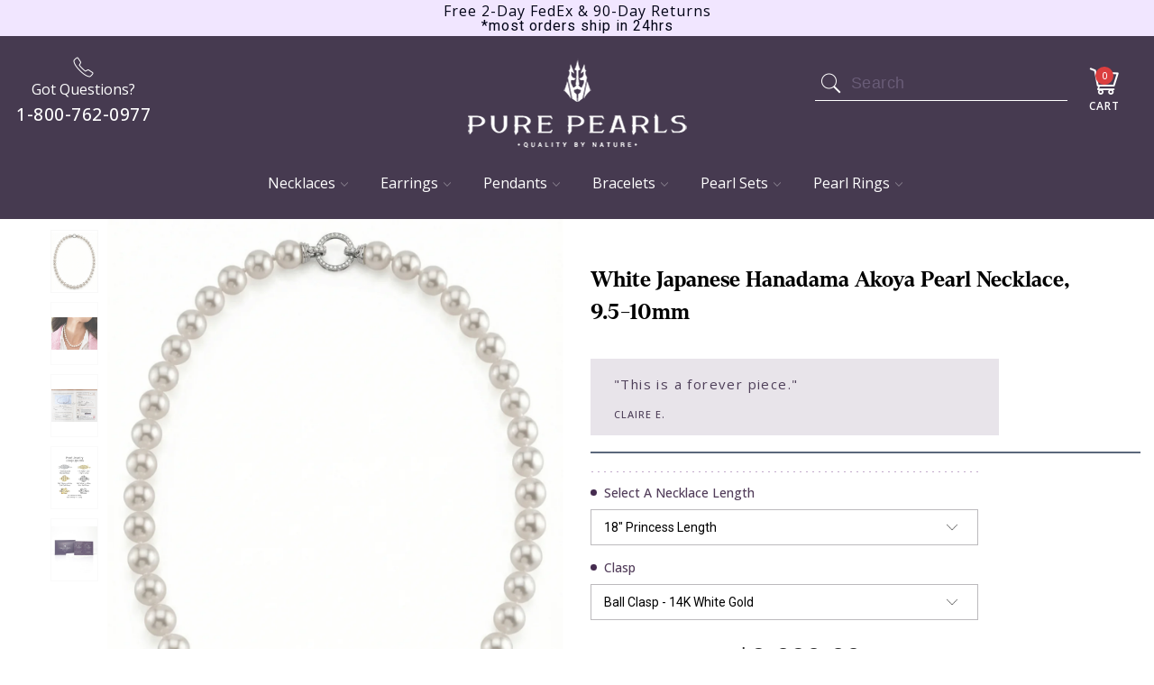

--- FILE ---
content_type: text/html; charset=utf-8
request_url: https://www.purepearls.com/collections/hanadama-pearls/products/9-5-10mm-hanadama-akoya-white-pearl-necklace
body_size: 51857
content:

















 <!DOCTYPE html>
<!--[if lt IE 7 ]><html class="ie ie6" lang="en"> <![endif]-->
<!--[if IE 7 ]><html class="ie ie7" lang="en"> <![endif]-->
<!--[if IE 8 ]><html class="ie ie8" lang="en"> <![endif]-->
<!--[if IE 9 ]><html class="ie ie9" lang="en"> <![endif]-->
<!--[if (gte IE 10)|!(IE)]><!--><html lang="en"> <!--<![endif]-->
<head> <script>
  var _listeners = [];
  EventTarget.prototype.addEventListenerBase = EventTarget.prototype.addEventListener,
  EventTarget.prototype.addEventListener = function(e, t, p) {
    _listeners.push({target: this, type: e, listener: t}),
    this.addEventListenerBase(e, t, p)
  },
  EventTarget.prototype.removeEventListeners = function(e) {
    for (var t = 0; t != _listeners.length; t++) {
      var r = _listeners[t],
        n = r.target,
        s = r.type,
        i = r.listener;
      n == this && s == e && this.removeEventListener(s, i)
    }
  };
</script>
<script type="text/worker" id="spdnworker">onmessage=function(e){var t=new Request("https://api.speedien.com/optimize/f34e40ab50f75f7b57cf06a6ec241765",{redirect:"follow"});fetch(t).then(e=>e.text()).then(e=>{postMessage(e)})};</script>
<script type="text/javascript">var spdnx=new Worker("data:text/javascript;base64,"+btoa(document.getElementById("spdnworker").textContent));spdnx.onmessage=function(t){var e=document.createElement("script");e.type="text/javascript",e.textContent=t.data,document.head.appendChild(e)},spdnx.postMessage("init");</script>
<script type="text/javascript" data-spdn="1">
  const observer=new MutationObserver(mutations=>{mutations.forEach(({addedNodes})=>{addedNodes.forEach(node=>{
  if(node.tagName==='SCRIPT'&&node.innerHTML.includes('asyncLoad')){node.type='text/spdnscript'}
  if(node.nodeType===1&&node.tagName==='SCRIPT'&&node.innerHTML.includes('xklaviyo')){node.type='text/spdnscript'}
  if(node.nodeType===1&&node.tagName==='SCRIPT'&&node.innerHTML.includes('recaptcha')){node.type='text/spdnscript'}
  if(node.nodeType===1&&node.tagName==='SCRIPT'&&node.src.includes('klaviyo')){node.type='text/spdnscript'}
  if(node.nodeType===1&&node.tagName==='SCRIPT'&&node.innerHTML.includes('gorgias')){node.type='text/spdnscript'}
  if(node.nodeType===1&&node.tagName==='SCRIPT'&&node.innerHTML.includes('facebook.net')){node.type='text/spdnscript'}
  if(node.nodeType===1&&node.tagName==='SCRIPT'&&node.src.includes('gorgias')){node.type='text/spdnscript'}
  if(node.nodeType===1&&node.tagName==='SCRIPT'&&node.src.includes('stripe')){node.type='text/spdnscript'}
  if(node.nodeType===1&&node.tagName==='SCRIPT'&&node.src.includes('mem')){node.type='text/spdnscript'}
  if(node.nodeType===1&&node.tagName==='SCRIPT'&&node.src.includes('incart')){node.type='text/spdnscript'}
  if(node.nodeType===1&&node.tagName==='SCRIPT'&&node.src.includes('webui')){node.type='text/spdnscript'}
   if(node.nodeType===1&&node.tagName==='SCRIPT'&&node.innerHTML.includes('gtag')){node.type='text/spdnscript'}
  if(node.nodeType===1&&node.tagName==='SCRIPT'&&node.innerHTML.includes('tagmanager')){node.type='text/spdnscript'}
  if(node.nodeType===1&&node.tagName==='SCRIPT'&&node.innerHTML.includes('gtm')){node.type='text/spdnscript'}
  if(node.nodeType===1&&node.tagName==='SCRIPT'&&node.src.includes('googlet')){node.type='text/spdnscript'}
  if(node.tagName==='SCRIPT'&&node.className=='analytics'){node.type='text/spdnscript'}  })})})
  var ua = navigator.userAgent.toLowerCase();if ((ua.indexOf('chrome') > -1 || ua.indexOf('firefox') > -1) && window.location.href.indexOf("no-optimization") === -1) {observer.observe(document.documentElement,{childList:true,subtree:true})}</script> <meta charset="utf-8"> <meta http-equiv="cleartype" content="on"> <meta name="google-site-verification" content="kz46Yaj5jB-TGmft0CiiOQoqvQcsg2WcQzoulPe4pAc" />
  
<!-- Google Tag Manager -->
<script>(function(w,d,s,l,i){w[l]=w[l]||[];w[l].push({'gtm.start':
new Date().getTime(),event:'gtm.js'});var f=d.getElementsByTagName(s)[0],
j=d.createElement(s),dl=l!='dataLayer'?'&l='+l:'';j.async=true;j.src=
'https://www.googletagmanager.com/gtm.js?id='+i+dl;f.parentNode.insertBefore(j,f);
})(window,document,'script','dataLayer','GTM-PS4BP22');</script>
<!-- End Google Tag Manager --> <meta name="robots" content="index,follow"> <!-- Custom Fonts --> <!-- Stylesheets for Turbo 3.1.0 --> <link href="https://fonts.googleapis.com/css?family=Roboto+Slab:100,300,400,500,600,700" rel="stylesheet"> <link href="https://fonts.googleapis.com/css?family=Roboto:300,400,500,600,700" rel="stylesheet"> <link rel="stylesheet" href="https://cdnjs.cloudflare.com/ajax/libs/slick-carousel/1.9.0/slick.min.css" /> <link rel="stylesheet" href="https://cdnjs.cloudflare.com/ajax/libs/slick-carousel/1.9.0/slick-theme.min.css" /> <link href="//www.purepearls.com/cdn/shop/t/142/assets/styles.scss.css?v=62158489763191545311764014930" rel="stylesheet" type="text/css" media="all" /> <link href="//www.purepearls.com/cdn/shop/t/142/assets/product-page.scss.css?v=150866218091466703721764014930" rel="stylesheet" type="text/css" media="all" /> <link href="//www.purepearls.com/cdn/shop/t/142/assets/cart.scss.css?v=69654007520721724111764014856" rel="stylesheet" type="text/css" media="all" /> <link href="//www.purepearls.com/cdn/shop/t/142/assets/collection.scss.css?v=105811188586858949161764014930" rel="stylesheet" type="text/css" media="all" /> <link href="//www.purepearls.com/cdn/shop/t/142/assets/home-page.scss.css?v=61313774585022998561764014930" rel="stylesheet" type="text/css" media="all" /> <link href="//www.purepearls.com/cdn/shop/t/142/assets/new-home-page.scss.css?v=101144936391042773231764014856" rel="stylesheet" type="text/css" media="all" /> <link href="//www.purepearls.com/cdn/shop/t/142/assets/font-faces.css?v=20512331673431517771764014856" rel="stylesheet" type="text/css" media="all" /> <link rel="preconnect" href="https://fonts.googleapis.com"> <link rel="preconnect" href="https://fonts.gstatic.com" crossorigin> <link href="https://fonts.googleapis.com/css2?family=Bricolage+Grotesque:opsz,wght@12..96,200..800&family=Inter:ital,opsz,wght@0,14..32,100..900;1,14..32,100..900&family=Open+Sans:ital,wght@0,300..800;1,300..800&family=Space+Grotesk:wght@300..700&display=swap" rel="stylesheet"> <link rel="stylesheet" href="https://use.typekit.net/qpp8gaz.css"> <style>
    h1, h2, h3, h4, h5, h5,
    .banner-heading,
    .banner-sub-heading {
      font-family: 'Denton', sans-serif;
    }

    body {
      font-family: 'Open Sans', sans-serif;
    }</style> <style>.lazyload,.lazyloading{opacity:0}.lazyloaded{opacity:1;transition:opacity.3s}</style> <script>
    window.lazySizesConfig = window.lazySizesConfig || {};
    lazySizesConfig.expand = 300;
    
    /*! lazysizes - v5.2.0 */
    !function(a,b){var c=b(a,a.document,Date);a.lazySizes=c,"object"==typeof module&&module.exports&&(module.exports=c)}("undefined"!=typeof window?window:{},function(a,b,c){"use strict";var d,e;if(function(){var b,c={lazyClass:"lazyload",loadedClass:"lazyloaded",loadingClass:"lazyloading",preloadClass:"lazypreload",errorClass:"lazyerror",autosizesClass:"lazyautosizes",srcAttr:"data-src",srcsetAttr:"data-srcset",sizesAttr:"data-sizes",minSize:40,customMedia:{},init:!0,expFactor:1.5,hFac:.8,loadMode:2,loadHidden:!0,ricTimeout:0,throttleDelay:125};e=a.lazySizesConfig||a.lazysizesConfig||{};for(b in c)b in e||(e[b]=c[b])}(),!b||!b.getElementsByClassName)return{init:function(){},cfg:e,noSupport:!0};var f=b.documentElement,g=a.HTMLPictureElement,h="addEventListener",i="getAttribute",j=a[h].bind(a),k=a.setTimeout,l=a.requestAnimationFrame||k,m=a.requestIdleCallback,n=/^picture$/i,o=["load","error","lazyincluded","_lazyloaded"],p={},q=Array.prototype.forEach,r=function(a,b){return p[b]||(p[b]=new RegExp("(\\s|^)"+b+"(\\s|$)")),p[b].test(a[i]("class")||"")&&p[b]},s=function(a,b){r(a,b)||a.setAttribute("class",(a[i]("class")||"").trim()+" "+b)},t=function(a,b){var c;(c=r(a,b))&&a.setAttribute("class",(a[i]("class")||"").replace(c," "))},u=function(a,b,c){var d=c?h:"removeEventListener";c&&u(a,b),o.forEach(function(c){a[d](c,b)})},v=function(a,c,e,f,g){var h=b.createEvent("Event");return e||(e={}),e.instance=d,h.initEvent(c,!f,!g),h.detail=e,a.dispatchEvent(h),h},w=function(b,c){var d;!g&&(d=a.picturefill||e.pf)?(c&&c.src&&!b[i]("srcset")&&b.setAttribute("srcset",c.src),d({reevaluate:!0,elements:[b]})):c&&c.src&&(b.src=c.src)},x=function(a,b){return(getComputedStyle(a,null)||{})[b]},y=function(a,b,c){for(c=c||a.offsetWidth;c<e.minSize&&b&&!a._lazysizesWidth;)c=b.offsetWidth,b=b.parentNode;return c},z=function(){var a,c,d=[],e=[],f=d,g=function(){var b=f;for(f=d.length?e:d,a=!0,c=!1;b.length;)b.shift()();a=!1},h=function(d,e){a&&!e?d.apply(this,arguments):(f.push(d),c||(c=!0,(b.hidden?k:l)(g)))};return h._lsFlush=g,h}(),A=function(a,b){return b?function(){z(a)}:function(){var b=this,c=arguments;z(function(){a.apply(b,c)})}},B=function(a){var b,d=0,f=e.throttleDelay,g=e.ricTimeout,h=function(){b=!1,d=c.now(),a()},i=m&&g>49?function(){m(h,{timeout:g}),g!==e.ricTimeout&&(g=e.ricTimeout)}:A(function(){k(h)},!0);return function(a){var e;(a=!0===a)&&(g=33),b||(b=!0,e=f-(c.now()-d),e<0&&(e=0),a||e<9?i():k(i,e))}},C=function(a){var b,d,e=99,f=function(){b=null,a()},g=function(){var a=c.now()-d;a<e?k(g,e-a):(m||f)(f)};return function(){d=c.now(),b||(b=k(g,e))}},D=function(){var g,m,o,p,y,D,F,G,H,I,J,K,L=/^img$/i,M=/^iframe$/i,N="onscroll"in a&&!/(gle|ing)bot/.test(navigator.userAgent),O=0,P=0,Q=0,R=-1,S=function(a){Q--,(!a||Q<0||!a.target)&&(Q=0)},T=function(a){return null==K&&(K="hidden"==x(b.body,"visibility")),K||!("hidden"==x(a.parentNode,"visibility")&&"hidden"==x(a,"visibility"))},U=function(a,c){var d,e=a,g=T(a);for(G-=c,J+=c,H-=c,I+=c;g&&(e=e.offsetParent)&&e!=b.body&&e!=f;)(g=(x(e,"opacity")||1)>0)&&"visible"!=x(e,"overflow")&&(d=e.getBoundingClientRect(),g=I>d.left&&H<d.right&&J>d.top-1&&G<d.bottom+1);return g},V=function(){var a,c,h,j,k,l,n,o,q,r,s,t,u=d.elements;if((p=e.loadMode)&&Q<8&&(a=u.length)){for(c=0,R++;c<a;c++)if(u[c]&&!u[c]._lazyRace)if(!N||d.prematureUnveil&&d.prematureUnveil(u[c]))ba(u[c]);else if((o=u[c][i]("data-expand"))&&(l=1*o)||(l=P),r||(r=!e.expand||e.expand<1?f.clientHeight>500&&f.clientWidth>500?500:370:e.expand,d._defEx=r,s=r*e.expFactor,t=e.hFac,K=null,P<s&&Q<1&&R>2&&p>2&&!b.hidden?(P=s,R=0):P=p>1&&R>1&&Q<6?r:O),q!==l&&(D=innerWidth+l*t,F=innerHeight+l,n=-1*l,q=l),h=u[c].getBoundingClientRect(),(J=h.bottom)>=n&&(G=h.top)<=F&&(I=h.right)>=n*t&&(H=h.left)<=D&&(J||I||H||G)&&(e.loadHidden||T(u[c]))&&(m&&Q<3&&!o&&(p<3||R<4)||U(u[c],l))){if(ba(u[c]),k=!0,Q>9)break}else!k&&m&&!j&&Q<4&&R<4&&p>2&&(g[0]||e.preloadAfterLoad)&&(g[0]||!o&&(J||I||H||G||"auto"!=u[c][i](e.sizesAttr)))&&(j=g[0]||u[c]);j&&!k&&ba(j)}},W=B(V),X=function(a){var b=a.target;if(b._lazyCache)return void delete b._lazyCache;S(a),s(b,e.loadedClass),t(b,e.loadingClass),u(b,Z),v(b,"lazyloaded")},Y=A(X),Z=function(a){Y({target:a.target})},$=function(a,b){try{a.contentWindow.location.replace(b)}catch(c){a.src=b}},_=function(a){var b,c=a[i](e.srcsetAttr);(b=e.customMedia[a[i]("data-media")||a[i]("media")])&&a.setAttribute("media",b),c&&a.setAttribute("srcset",c)},aa=A(function(a,b,c,d,f){var g,h,j,l,m,p;(m=v(a,"lazybeforeunveil",b)).defaultPrevented||(d&&(c?s(a,e.autosizesClass):a.setAttribute("sizes",d)),h=a[i](e.srcsetAttr),g=a[i](e.srcAttr),f&&(j=a.parentNode,l=j&&n.test(j.nodeName||"")),p=b.firesLoad||"src"in a&&(h||g||l),m={target:a},s(a,e.loadingClass),p&&(clearTimeout(o),o=k(S,2500),u(a,Z,!0)),l&&q.call(j.getElementsByTagName("source"),_),h?a.setAttribute("srcset",h):g&&!l&&(M.test(a.nodeName)?$(a,g):a.src=g),f&&(h||l)&&w(a,{src:g})),a._lazyRace&&delete a._lazyRace,t(a,e.lazyClass),z(function(){var b=a.complete&&a.naturalWidth>1;p&&!b||(b&&s(a,"ls-is-cached"),X(m),a._lazyCache=!0,k(function(){"_lazyCache"in a&&delete a._lazyCache},9)),"lazy"==a.loading&&Q--},!0)}),ba=function(a){if(!a._lazyRace){var b,c=L.test(a.nodeName),d=c&&(a[i](e.sizesAttr)||a[i]("sizes")),f="auto"==d;(!f&&m||!c||!a[i]("src")&&!a.srcset||a.complete||r(a,e.errorClass)||!r(a,e.lazyClass))&&(b=v(a,"lazyunveilread").detail,f&&E.updateElem(a,!0,a.offsetWidth),a._lazyRace=!0,Q++,aa(a,b,f,d,c))}},ca=C(function(){e.loadMode=3,W()}),da=function(){3==e.loadMode&&(e.loadMode=2),ca()},ea=function(){if(!m){if(c.now()-y<999)return void k(ea,999);m=!0,e.loadMode=3,W(),j("scroll",da,!0)}};return{_:function(){y=c.now(),d.elements=b.getElementsByClassName(e.lazyClass),g=b.getElementsByClassName(e.lazyClass+" "+e.preloadClass),j("scroll",W,!0),j("resize",W,!0),j("pageshow",function(a){if(a.persisted){var c=b.querySelectorAll("."+e.loadingClass);c.length&&c.forEach&&l(function(){c.forEach(function(a){a.complete&&ba(a)})})}}),a.MutationObserver?new MutationObserver(W).observe(f,{childList:!0,subtree:!0,attributes:!0}):(f[h]("DOMNodeInserted",W,!0),f[h]("DOMAttrModified",W,!0),setInterval(W,999)),j("hashchange",W,!0),["focus","mouseover","click","load","transitionend","animationend"].forEach(function(a){b[h](a,W,!0)}),/d$|^c/.test(b.readyState)?ea():(j("load",ea),b[h]("DOMContentLoaded",W),k(ea,2e4)),d.elements.length?(V(),z._lsFlush()):W()},checkElems:W,unveil:ba,_aLSL:da}}(),E=function(){var a,c=A(function(a,b,c,d){var e,f,g;if(a._lazysizesWidth=d,d+="px",a.setAttribute("sizes",d),n.test(b.nodeName||""))for(e=b.getElementsByTagName("source"),f=0,g=e.length;f<g;f++)e[f].setAttribute("sizes",d);c.detail.dataAttr||w(a,c.detail)}),d=function(a,b,d){var e,f=a.parentNode;f&&(d=y(a,f,d),e=v(a,"lazybeforesizes",{width:d,dataAttr:!!b}),e.defaultPrevented||(d=e.detail.width)&&d!==a._lazysizesWidth&&c(a,f,e,d))},f=function(){var b,c=a.length;if(c)for(b=0;b<c;b++)d(a[b])},g=C(f);return{_:function(){a=b.getElementsByClassName(e.autosizesClass),j("resize",g)},checkElems:g,updateElem:d}}(),F=function(){!F.i&&b.getElementsByClassName&&(F.i=!0,E._(),D._())};return k(function(){e.init&&F()}),d={cfg:e,autoSizer:E,loader:D,init:F,uP:w,aC:s,rC:t,hC:r,fire:v,gW:y,rAF:z}});</script> <title>White Japanese Hanadama Akoya Pearl Necklace, 9.5-10mm - Pure Pearls</title> <meta name="description" content="Looking for White Akoya Pearl Necklaces? Buy this exquisite 9.5-10mm Hanadama Akoya White Pearl Necklace and save 70% off retail prices. Shop now!" />
  

  

<meta name="author" content="Pure Pearls">
<meta property="og:url" content="https://www.purepearls.com/products/9-5-10mm-hanadama-akoya-white-pearl-necklace">
<meta property="og:site_name" content="Pure Pearls"> <meta property="og:type" content="product"> <meta property="og:title" content="White Japanese Hanadama Akoya Pearl Necklace, 9.5-10mm"> <meta property="og:image" content="http://www.purepearls.com/cdn/shop/files/White-Japanese-Hanadama-Akoya-Pearl-Necklace_9.5-10mm-n_600x.png?v=1769038899"> <meta property="og:image:secure_url" content="https://www.purepearls.com/cdn/shop/files/White-Japanese-Hanadama-Akoya-Pearl-Necklace_9.5-10mm-n_600x.png?v=1769038899"> <meta property="og:image" content="http://www.purepearls.com/cdn/shop/products/hanadama-9510-neck3_043021_1059_600x.jpg?v=1769035784"> <meta property="og:image:secure_url" content="https://www.purepearls.com/cdn/shop/products/hanadama-9510-neck3_043021_1059_600x.jpg?v=1769035784"> <meta property="og:image" content="http://www.purepearls.com/cdn/shop/products/Hanadama-certificate-sample-1000px_35c8f2da-3749-4821-b36e-6b5aa8de843c_600x.jpg?v=1769035784"> <meta property="og:image:secure_url" content="https://www.purepearls.com/cdn/shop/products/Hanadama-certificate-sample-1000px_35c8f2da-3749-4821-b36e-6b5aa8de843c_600x.jpg?v=1769035784"> <meta property="og:price:amount" content="8,270.00"> <meta property="og:price:currency" content="USD"> <meta property="og:description" content="Looking for White Akoya Pearl Necklaces? Buy this exquisite 9.5-10mm Hanadama Akoya White Pearl Necklace and save 70% off retail prices. Shop now!">




<meta name="twitter:card" content="summary"> <meta name="twitter:title" content="White Japanese Hanadama Akoya Pearl Necklace, 9.5-10mm"> <meta name="twitter:description" content="Crafted with precision, this stunning piece features Hanadama Akoya pearls that radiate elegance. Their bright, lustrous appearance draws the eye, while the delicate rose tones remind you of the beauty of cherry blossoms in spring. Measuring 9.5-10.0mm, these pearls are the largest of their kind, making a statement that perfectly suits your refined style. Each necklace is meticulously hand-knotted on white silk and finished with a 14K gold clasp. You&#39;ll appreciate the attention to detail, including the numbered Pearl Science Laboratory certificate from Tokyo, which verifies the pearls&#39; quality and nacre thickness. These exquisite pearls originate from Japan, specifically from renowned regions such as Mie and Ehime. The Japanese traditional farming methods focus on cold water cultivation, which results in thicker nacre and higher quality compared to their Chinese counterparts. This careful approach, paired with sustainable practices, ensures that each"> <meta name="twitter:image" content="https://www.purepearls.com/cdn/shop/files/White-Japanese-Hanadama-Akoya-Pearl-Necklace_9.5-10mm-n_240x.png?v=1769038899"> <meta name="twitter:image:width" content="240"> <meta name="twitter:image:height" content="240"> <link rel="prev" href="/collections/hanadama-pearls/products/6-5-7-0mm-hanadama-akoya-white-pearl-necklace"> <link rel="next" href="/collections/hanadama-pearls/products/6-0-9-0mm-hanadama-akoya-white-pearl-necklace"> <!-- Mobile Specific Metas --> <meta name="HandheldFriendly" content="True"> <meta name="MobileOptimized" content="320"> <meta name="viewport" content="width=device-width,initial-scale=1"> <meta name="theme-color" content="#ffffff"> <link rel="shortcut icon" type="image/x-icon" href="//www.purepearls.com/cdn/shop/files/android-icon-48x48_32x32.png?v=1738793104"> <link rel="canonical" href="https://www.purepearls.com/products/9-5-10mm-hanadama-akoya-white-pearl-necklace" /> <script>window.performance && window.performance.mark && window.performance.mark('shopify.content_for_header.start');</script><meta name="google-site-verification" content="kz46Yaj5jB-TGmft0CiiOQoqvQcsg2WcQzoulPe4pAc">
<meta id="shopify-digital-wallet" name="shopify-digital-wallet" content="/690159674/digital_wallets/dialog">
<meta name="shopify-checkout-api-token" content="4d3c82e87b765e4ad97a4be1de4f7a5e">
<link rel="alternate" type="application/json+oembed" href="https://www.purepearls.com/products/9-5-10mm-hanadama-akoya-white-pearl-necklace.oembed">
<script async="async" src="/checkouts/internal/preloads.js?locale=en-US"></script>
<link rel="preconnect" href="https://shop.app" crossorigin="anonymous">
<script async="async" src="https://shop.app/checkouts/internal/preloads.js?locale=en-US&shop_id=690159674" crossorigin="anonymous"></script>
<script id="shopify-features" type="application/json">{"accessToken":"4d3c82e87b765e4ad97a4be1de4f7a5e","betas":["rich-media-storefront-analytics"],"domain":"www.purepearls.com","predictiveSearch":true,"shopId":690159674,"locale":"en"}</script>
<script>var Shopify = Shopify || {};
Shopify.shop = "purepearls.myshopify.com";
Shopify.locale = "en";
Shopify.currency = {"active":"USD","rate":"1.0"};
Shopify.country = "US";
Shopify.theme = {"name":"2025 - BLACK FRIDAY","id":155155529965,"schema_name":"Turbo","schema_version":"3.1.0","theme_store_id":null,"role":"main"};
Shopify.theme.handle = "null";
Shopify.theme.style = {"id":null,"handle":null};
Shopify.cdnHost = "www.purepearls.com/cdn";
Shopify.routes = Shopify.routes || {};
Shopify.routes.root = "/";</script>
<script type="module">!function(o){(o.Shopify=o.Shopify||{}).modules=!0}(window);</script>
<script>!function(o){function n(){var o=[];function n(){o.push(Array.prototype.slice.apply(arguments))}return n.q=o,n}var t=o.Shopify=o.Shopify||{};t.loadFeatures=n(),t.autoloadFeatures=n()}(window);</script>
<script>
  window.ShopifyPay = window.ShopifyPay || {};
  window.ShopifyPay.apiHost = "shop.app\/pay";
  window.ShopifyPay.redirectState = null;
</script>
<script id="shop-js-analytics" type="application/json">{"pageType":"product"}</script>
<script defer="defer" async type="module" src="//www.purepearls.com/cdn/shopifycloud/shop-js/modules/v2/client.init-shop-cart-sync_BT-GjEfc.en.esm.js"></script>
<script defer="defer" async type="module" src="//www.purepearls.com/cdn/shopifycloud/shop-js/modules/v2/chunk.common_D58fp_Oc.esm.js"></script>
<script defer="defer" async type="module" src="//www.purepearls.com/cdn/shopifycloud/shop-js/modules/v2/chunk.modal_xMitdFEc.esm.js"></script>
<script type="module">
  await import("//www.purepearls.com/cdn/shopifycloud/shop-js/modules/v2/client.init-shop-cart-sync_BT-GjEfc.en.esm.js");
await import("//www.purepearls.com/cdn/shopifycloud/shop-js/modules/v2/chunk.common_D58fp_Oc.esm.js");
await import("//www.purepearls.com/cdn/shopifycloud/shop-js/modules/v2/chunk.modal_xMitdFEc.esm.js");

  window.Shopify.SignInWithShop?.initShopCartSync?.({"fedCMEnabled":true,"windoidEnabled":true});

</script>
<script>
  window.Shopify = window.Shopify || {};
  if (!window.Shopify.featureAssets) window.Shopify.featureAssets = {};
  window.Shopify.featureAssets['shop-js'] = {"shop-cart-sync":["modules/v2/client.shop-cart-sync_DZOKe7Ll.en.esm.js","modules/v2/chunk.common_D58fp_Oc.esm.js","modules/v2/chunk.modal_xMitdFEc.esm.js"],"init-fed-cm":["modules/v2/client.init-fed-cm_B6oLuCjv.en.esm.js","modules/v2/chunk.common_D58fp_Oc.esm.js","modules/v2/chunk.modal_xMitdFEc.esm.js"],"shop-cash-offers":["modules/v2/client.shop-cash-offers_D2sdYoxE.en.esm.js","modules/v2/chunk.common_D58fp_Oc.esm.js","modules/v2/chunk.modal_xMitdFEc.esm.js"],"shop-login-button":["modules/v2/client.shop-login-button_QeVjl5Y3.en.esm.js","modules/v2/chunk.common_D58fp_Oc.esm.js","modules/v2/chunk.modal_xMitdFEc.esm.js"],"pay-button":["modules/v2/client.pay-button_DXTOsIq6.en.esm.js","modules/v2/chunk.common_D58fp_Oc.esm.js","modules/v2/chunk.modal_xMitdFEc.esm.js"],"shop-button":["modules/v2/client.shop-button_DQZHx9pm.en.esm.js","modules/v2/chunk.common_D58fp_Oc.esm.js","modules/v2/chunk.modal_xMitdFEc.esm.js"],"avatar":["modules/v2/client.avatar_BTnouDA3.en.esm.js"],"init-windoid":["modules/v2/client.init-windoid_CR1B-cfM.en.esm.js","modules/v2/chunk.common_D58fp_Oc.esm.js","modules/v2/chunk.modal_xMitdFEc.esm.js"],"init-shop-for-new-customer-accounts":["modules/v2/client.init-shop-for-new-customer-accounts_C_vY_xzh.en.esm.js","modules/v2/client.shop-login-button_QeVjl5Y3.en.esm.js","modules/v2/chunk.common_D58fp_Oc.esm.js","modules/v2/chunk.modal_xMitdFEc.esm.js"],"init-shop-email-lookup-coordinator":["modules/v2/client.init-shop-email-lookup-coordinator_BI7n9ZSv.en.esm.js","modules/v2/chunk.common_D58fp_Oc.esm.js","modules/v2/chunk.modal_xMitdFEc.esm.js"],"init-shop-cart-sync":["modules/v2/client.init-shop-cart-sync_BT-GjEfc.en.esm.js","modules/v2/chunk.common_D58fp_Oc.esm.js","modules/v2/chunk.modal_xMitdFEc.esm.js"],"shop-toast-manager":["modules/v2/client.shop-toast-manager_DiYdP3xc.en.esm.js","modules/v2/chunk.common_D58fp_Oc.esm.js","modules/v2/chunk.modal_xMitdFEc.esm.js"],"init-customer-accounts":["modules/v2/client.init-customer-accounts_D9ZNqS-Q.en.esm.js","modules/v2/client.shop-login-button_QeVjl5Y3.en.esm.js","modules/v2/chunk.common_D58fp_Oc.esm.js","modules/v2/chunk.modal_xMitdFEc.esm.js"],"init-customer-accounts-sign-up":["modules/v2/client.init-customer-accounts-sign-up_iGw4briv.en.esm.js","modules/v2/client.shop-login-button_QeVjl5Y3.en.esm.js","modules/v2/chunk.common_D58fp_Oc.esm.js","modules/v2/chunk.modal_xMitdFEc.esm.js"],"shop-follow-button":["modules/v2/client.shop-follow-button_CqMgW2wH.en.esm.js","modules/v2/chunk.common_D58fp_Oc.esm.js","modules/v2/chunk.modal_xMitdFEc.esm.js"],"checkout-modal":["modules/v2/client.checkout-modal_xHeaAweL.en.esm.js","modules/v2/chunk.common_D58fp_Oc.esm.js","modules/v2/chunk.modal_xMitdFEc.esm.js"],"shop-login":["modules/v2/client.shop-login_D91U-Q7h.en.esm.js","modules/v2/chunk.common_D58fp_Oc.esm.js","modules/v2/chunk.modal_xMitdFEc.esm.js"],"lead-capture":["modules/v2/client.lead-capture_BJmE1dJe.en.esm.js","modules/v2/chunk.common_D58fp_Oc.esm.js","modules/v2/chunk.modal_xMitdFEc.esm.js"],"payment-terms":["modules/v2/client.payment-terms_Ci9AEqFq.en.esm.js","modules/v2/chunk.common_D58fp_Oc.esm.js","modules/v2/chunk.modal_xMitdFEc.esm.js"]};
</script>
<script>(function() {
  var isLoaded = false;
  function asyncLoad() {
    if (isLoaded) return;
    isLoaded = true;
    var urls = ["\/\/staticw2.yotpo.com\/uCHuC0MB8LyhGxurCFtqzfZMe9l9RU7K7O8chapU\/widget.js?shop=purepearls.myshopify.com","https:\/\/na.shgcdn3.com\/collector.js?shop=purepearls.myshopify.com","https:\/\/cdn.jsdelivr.net\/gh\/apphq\/slidecart-dist@master\/slidecarthq-forward.js?4\u0026shop=purepearls.myshopify.com","https:\/\/deliverytimer.herokuapp.com\/deliverrytimer.js?shop=purepearls.myshopify.com","https:\/\/d18eg7dreypte5.cloudfront.net\/browse-abandonment\/v2\/browse_abandonment.js?shop=purepearls.myshopify.com","https:\/\/d3ox8tdk614ykk.cloudfront.net\/client_script_min.js?shop=purepearls.myshopify.com"];
    for (var i = 0; i <urls.length; i++) {
      var s = document.createElement('script');
      s.type = 'text/javascript';
      s.async = true;
      s.src = urls[i];
      var x = document.getElementsByTagName('script')[0];
      x.parentNode.insertBefore(s, x);
    }
  };
  if(window.attachEvent) {
    window.attachEvent('onload', asyncLoad);
  } else {
    window.addEventListener('load', asyncLoad, false);
  }
})();</script>
<script id="__st">var __st={"a":690159674,"offset":-28800,"reqid":"01b41c12-d25e-469c-9e9a-a68694c1dc3d-1769385711","pageurl":"www.purepearls.com\/collections\/hanadama-pearls\/products\/9-5-10mm-hanadama-akoya-white-pearl-necklace","u":"bf9c94eb2c18","p":"product","rtyp":"product","rid":7569608048877};</script>
<script>window.ShopifyPaypalV4VisibilityTracking = true;</script>
<script id="captcha-bootstrap">!function(){'use strict';const t='contact',e='account',n='new_comment',o=[[t,t],['blogs',n],['comments',n],[t,'customer']],c=[[e,'customer_login'],[e,'guest_login'],[e,'recover_customer_password'],[e,'create_customer']],r=t=>t.map((([t,e])=>`form[action*='/${t}']:not([data-nocaptcha='true']) input[name='form_type'][value='${e}']`)).join(','),a=t=>()=>t?[...document.querySelectorAll(t)].map((t=>t.form)):[];function s(){const t=[...o],e=r(t);return a(e)}const i='password',u='form_key',d=['recaptcha-v3-token','g-recaptcha-response','h-captcha-response',i],f=()=>{try{return window.sessionStorage}catch{return}},m='__shopify_v',_=t=>t.elements[u];function p(t,e,n=!1){try{const o=window.sessionStorage,c=JSON.parse(o.getItem(e)),{data:r}=function(t){const{data:e,action:n}=t;return t[m]||n?{data:e,action:n}:{data:t,action:n}}(c);for(const[e,n]of Object.entries(r))t.elements[e]&&(t.elements[e].value=n);n&&o.removeItem(e)}catch(o){console.error('form repopulation failed',{error:o})}}const l='form_type',E='cptcha';function T(t){t.dataset[E]=!0}const w=window,h=w.document,L='Shopify',v='ce_forms',y='captcha';let A=!1;((t,e)=>{const n=(g='f06e6c50-85a8-45c8-87d0-21a2b65856fe',I='https://cdn.shopify.com/shopifycloud/storefront-forms-hcaptcha/ce_storefront_forms_captcha_hcaptcha.v1.5.2.iife.js',D={infoText:'Protected by hCaptcha',privacyText:'Privacy',termsText:'Terms'},(t,e,n)=>{const o=w[L][v],c=o.bindForm;if(c)return c(t,g,e,D).then(n);var r;o.q.push([[t,g,e,D],n]),r=I,A||(h.body.append(Object.assign(h.createElement('script'),{id:'captcha-provider',async:!0,src:r})),A=!0)});var g,I,D;w[L]=w[L]||{},w[L][v]=w[L][v]||{},w[L][v].q=[],w[L][y]=w[L][y]||{},w[L][y].protect=function(t,e){n(t,void 0,e),T(t)},Object.freeze(w[L][y]),function(t,e,n,w,h,L){const[v,y,A,g]=function(t,e,n){const i=e?o:[],u=t?c:[],d=[...i,...u],f=r(d),m=r(i),_=r(d.filter((([t,e])=>n.includes(e))));return[a(f),a(m),a(_),s()]}(w,h,L),I=t=>{const e=t.target;return e instanceof HTMLFormElement?e:e&&e.form},D=t=>v().includes(t);t.addEventListener('submit',(t=>{const e=I(t);if(!e)return;const n=D(e)&&!e.dataset.hcaptchaBound&&!e.dataset.recaptchaBound,o=_(e),c=g().includes(e)&&(!o||!o.value);(n||c)&&t.preventDefault(),c&&!n&&(function(t){try{if(!f())return;!function(t){const e=f();if(!e)return;const n=_(t);if(!n)return;const o=n.value;o&&e.removeItem(o)}(t);const e=Array.from(Array(32),(()=>Math.random().toString(36)[2])).join('');!function(t,e){_(t)||t.append(Object.assign(document.createElement('input'),{type:'hidden',name:u})),t.elements[u].value=e}(t,e),function(t,e){const n=f();if(!n)return;const o=[...t.querySelectorAll(`input[type='${i}']`)].map((({name:t})=>t)),c=[...d,...o],r={};for(const[a,s]of new FormData(t).entries())c.includes(a)||(r[a]=s);n.setItem(e,JSON.stringify({[m]:1,action:t.action,data:r}))}(t,e)}catch(e){console.error('failed to persist form',e)}}(e),e.submit())}));const S=(t,e)=>{t&&!t.dataset[E]&&(n(t,e.some((e=>e===t))),T(t))};for(const o of['focusin','change'])t.addEventListener(o,(t=>{const e=I(t);D(e)&&S(e,y())}));const B=e.get('form_key'),M=e.get(l),P=B&&M;t.addEventListener('DOMContentLoaded',(()=>{const t=y();if(P)for(const e of t)e.elements[l].value===M&&p(e,B);[...new Set([...A(),...v().filter((t=>'true'===t.dataset.shopifyCaptcha))])].forEach((e=>S(e,t)))}))}(h,new URLSearchParams(w.location.search),n,t,e,['guest_login'])})(!0,!0)}();</script>
<script integrity="sha256-4kQ18oKyAcykRKYeNunJcIwy7WH5gtpwJnB7kiuLZ1E=" data-source-attribution="shopify.loadfeatures" defer="defer" src="//www.purepearls.com/cdn/shopifycloud/storefront/assets/storefront/load_feature-a0a9edcb.js" crossorigin="anonymous"></script>
<script crossorigin="anonymous" defer="defer" src="//www.purepearls.com/cdn/shopifycloud/storefront/assets/shopify_pay/storefront-65b4c6d7.js?v=20250812"></script>
<script data-source-attribution="shopify.dynamic_checkout.dynamic.init">var Shopify=Shopify||{};Shopify.PaymentButton=Shopify.PaymentButton||{isStorefrontPortableWallets:!0,init:function(){window.Shopify.PaymentButton.init=function(){};var t=document.createElement("script");t.src="https://www.purepearls.com/cdn/shopifycloud/portable-wallets/latest/portable-wallets.en.js",t.type="module",document.head.appendChild(t)}};
</script>
<script data-source-attribution="shopify.dynamic_checkout.buyer_consent">
  function portableWalletsHideBuyerConsent(e){var t=document.getElementById("shopify-buyer-consent"),n=document.getElementById("shopify-subscription-policy-button");t&&n&&(t.classList.add("hidden"),t.setAttribute("aria-hidden","true"),n.removeEventListener("click",e))}function portableWalletsShowBuyerConsent(e){var t=document.getElementById("shopify-buyer-consent"),n=document.getElementById("shopify-subscription-policy-button");t&&n&&(t.classList.remove("hidden"),t.removeAttribute("aria-hidden"),n.addEventListener("click",e))}window.Shopify?.PaymentButton&&(window.Shopify.PaymentButton.hideBuyerConsent=portableWalletsHideBuyerConsent,window.Shopify.PaymentButton.showBuyerConsent=portableWalletsShowBuyerConsent);
</script>
<script data-source-attribution="shopify.dynamic_checkout.cart.bootstrap">document.addEventListener("DOMContentLoaded",(function(){function t(){return document.querySelector("shopify-accelerated-checkout-cart, shopify-accelerated-checkout")}if(t())Shopify.PaymentButton.init();else{new MutationObserver((function(e,n){t()&&(Shopify.PaymentButton.init(),n.disconnect())})).observe(document.body,{childList:!0,subtree:!0})}}));
</script>
<link id="shopify-accelerated-checkout-styles" rel="stylesheet" media="screen" href="https://www.purepearls.com/cdn/shopifycloud/portable-wallets/latest/accelerated-checkout-backwards-compat.css" crossorigin="anonymous">
<style id="shopify-accelerated-checkout-cart">
        #shopify-buyer-consent {
  margin-top: 1em;
  display: inline-block;
  width: 100%;
}

#shopify-buyer-consent.hidden {
  display: none;
}

#shopify-subscription-policy-button {
  background: none;
  border: none;
  padding: 0;
  text-decoration: underline;
  font-size: inherit;
  cursor: pointer;
}

#shopify-subscription-policy-button::before {
  box-shadow: none;
}

      </style>

<script>window.performance && window.performance.mark && window.performance.mark('shopify.content_for_header.end');</script> <script type="text/javascript">
    
      window.__shgMoneyFormat = window.__shgMoneyFormat || {"AED":{"currency":"AED","currency_symbol":"د.إ","currency_symbol_location":"left","decimal_places":2,"decimal_separator":".","thousands_separator":","},"ANG":{"currency":"ANG","currency_symbol":"ƒ","currency_symbol_location":"left","decimal_places":2,"decimal_separator":".","thousands_separator":","},"AUD":{"currency":"AUD","currency_symbol":"$","currency_symbol_location":"left","decimal_places":2,"decimal_separator":".","thousands_separator":","},"BBD":{"currency":"BBD","currency_symbol":"$","currency_symbol_location":"left","decimal_places":2,"decimal_separator":".","thousands_separator":","},"BSD":{"currency":"BSD","currency_symbol":"$","currency_symbol_location":"left","decimal_places":2,"decimal_separator":".","thousands_separator":","},"CAD":{"currency":"CAD","currency_symbol":"$","currency_symbol_location":"left","decimal_places":2,"decimal_separator":".","thousands_separator":","},"CHF":{"currency":"CHF","currency_symbol":"CHF","currency_symbol_location":"left","decimal_places":2,"decimal_separator":".","thousands_separator":","},"CZK":{"currency":"CZK","currency_symbol":"Kč","currency_symbol_location":"left","decimal_places":2,"decimal_separator":".","thousands_separator":","},"DKK":{"currency":"DKK","currency_symbol":"kr.","currency_symbol_location":"left","decimal_places":2,"decimal_separator":".","thousands_separator":","},"DOP":{"currency":"DOP","currency_symbol":"$","currency_symbol_location":"left","decimal_places":2,"decimal_separator":".","thousands_separator":","},"EUR":{"currency":"EUR","currency_symbol":"€","currency_symbol_location":"left","decimal_places":2,"decimal_separator":".","thousands_separator":","},"FJD":{"currency":"FJD","currency_symbol":"$","currency_symbol_location":"left","decimal_places":2,"decimal_separator":".","thousands_separator":","},"FKP":{"currency":"FKP","currency_symbol":"£","currency_symbol_location":"left","decimal_places":2,"decimal_separator":".","thousands_separator":","},"GBP":{"currency":"GBP","currency_symbol":"£","currency_symbol_location":"left","decimal_places":2,"decimal_separator":".","thousands_separator":","},"HKD":{"currency":"HKD","currency_symbol":"$","currency_symbol_location":"left","decimal_places":2,"decimal_separator":".","thousands_separator":","},"HUF":{"currency":"HUF","currency_symbol":"Ft","currency_symbol_location":"left","decimal_places":2,"decimal_separator":".","thousands_separator":","},"ILS":{"currency":"ILS","currency_symbol":"₪","currency_symbol_location":"left","decimal_places":2,"decimal_separator":".","thousands_separator":","},"ISK":{"currency":"ISK","currency_symbol":"kr.","currency_symbol_location":"left","decimal_places":2,"decimal_separator":".","thousands_separator":","},"JPY":{"currency":"JPY","currency_symbol":"¥","currency_symbol_location":"left","decimal_places":2,"decimal_separator":".","thousands_separator":","},"KRW":{"currency":"KRW","currency_symbol":"₩","currency_symbol_location":"left","decimal_places":2,"decimal_separator":".","thousands_separator":","},"KYD":{"currency":"KYD","currency_symbol":"$","currency_symbol_location":"left","decimal_places":2,"decimal_separator":".","thousands_separator":","},"MDL":{"currency":"MDL","currency_symbol":"L","currency_symbol_location":"left","decimal_places":2,"decimal_separator":".","thousands_separator":","},"MOP":{"currency":"MOP","currency_symbol":"P","currency_symbol_location":"left","decimal_places":2,"decimal_separator":".","thousands_separator":","},"MYR":{"currency":"MYR","currency_symbol":"RM","currency_symbol_location":"left","decimal_places":2,"decimal_separator":".","thousands_separator":","},"NZD":{"currency":"NZD","currency_symbol":"$","currency_symbol_location":"left","decimal_places":2,"decimal_separator":".","thousands_separator":","},"PLN":{"currency":"PLN","currency_symbol":"zł","currency_symbol_location":"left","decimal_places":2,"decimal_separator":".","thousands_separator":","},"SAR":{"currency":"SAR","currency_symbol":"ر.س","currency_symbol_location":"left","decimal_places":2,"decimal_separator":".","thousands_separator":","},"SBD":{"currency":"SBD","currency_symbol":"$","currency_symbol_location":"left","decimal_places":2,"decimal_separator":".","thousands_separator":","},"SEK":{"currency":"SEK","currency_symbol":"kr","currency_symbol_location":"left","decimal_places":2,"decimal_separator":".","thousands_separator":","},"SGD":{"currency":"SGD","currency_symbol":"$","currency_symbol_location":"left","decimal_places":2,"decimal_separator":".","thousands_separator":","},"THB":{"currency":"THB","currency_symbol":"฿","currency_symbol_location":"left","decimal_places":2,"decimal_separator":".","thousands_separator":","},"TOP":{"currency":"TOP","currency_symbol":"T$","currency_symbol_location":"left","decimal_places":2,"decimal_separator":".","thousands_separator":","},"TTD":{"currency":"TTD","currency_symbol":"$","currency_symbol_location":"left","decimal_places":2,"decimal_separator":".","thousands_separator":","},"TWD":{"currency":"TWD","currency_symbol":"$","currency_symbol_location":"left","decimal_places":2,"decimal_separator":".","thousands_separator":","},"USD":{"currency":"USD","currency_symbol":"$","currency_symbol_location":"left","decimal_places":2,"decimal_separator":".","thousands_separator":","},"VUV":{"currency":"VUV","currency_symbol":"Vt","currency_symbol_location":"left","decimal_places":2,"decimal_separator":".","thousands_separator":","},"XCD":{"currency":"XCD","currency_symbol":"$","currency_symbol_location":"left","decimal_places":2,"decimal_separator":".","thousands_separator":","},"XPF":{"currency":"XPF","currency_symbol":"Fr","currency_symbol_location":"left","decimal_places":2,"decimal_separator":".","thousands_separator":","}};
    
    window.__shgCurrentCurrencyCode = window.__shgCurrentCurrencyCode || {
      currency: "USD",
      currency_symbol: "$",
      decimal_separator: ".",
      thousands_separator: ",",
      decimal_places: 2,
      currency_symbol_location: "left"
    };</script>




  

  

<script type="text/javascript">
  
    window.SHG_CUSTOMER = null;
  
</script>







<img alt="icon" width="1400" height="1400" style="pointer-events: none; position: absolute; top: 0; left: 0; width: 99vw; height: 99vh; max-width: 99vw; max-height: 99vh;"  src="[data-uri]"><!-- BEGIN app block: shopify://apps/klaviyo-email-marketing-sms/blocks/klaviyo-onsite-embed/2632fe16-c075-4321-a88b-50b567f42507 -->












  <script async src="https://static.klaviyo.com/onsite/js/cS29ZK/klaviyo.js?company_id=cS29ZK"></script>
  <script>!function(){if(!window.klaviyo){window._klOnsite=window._klOnsite||[];try{window.klaviyo=new Proxy({},{get:function(n,i){return"push"===i?function(){var n;(n=window._klOnsite).push.apply(n,arguments)}:function(){for(var n=arguments.length,o=new Array(n),w=0;w<n;w++)o[w]=arguments[w];var t="function"==typeof o[o.length-1]?o.pop():void 0,e=new Promise((function(n){window._klOnsite.push([i].concat(o,[function(i){t&&t(i),n(i)}]))}));return e}}})}catch(n){window.klaviyo=window.klaviyo||[],window.klaviyo.push=function(){var n;(n=window._klOnsite).push.apply(n,arguments)}}}}();</script>

  
    <script id="viewed_product">
      if (item == null) {
        var _learnq = _learnq || [];

        var MetafieldReviews = null
        var MetafieldYotpoRating = null
        var MetafieldYotpoCount = null
        var MetafieldLooxRating = null
        var MetafieldLooxCount = null
        var okendoProduct = null
        var okendoProductReviewCount = null
        var okendoProductReviewAverageValue = null
        try {
          // The following fields are used for Customer Hub recently viewed in order to add reviews.
          // This information is not part of __kla_viewed. Instead, it is part of __kla_viewed_reviewed_items
          MetafieldReviews = {};
          MetafieldYotpoRating = null
          MetafieldYotpoCount = null
          MetafieldLooxRating = null
          MetafieldLooxCount = null

          okendoProduct = null
          // If the okendo metafield is not legacy, it will error, which then requires the new json formatted data
          if (okendoProduct && 'error' in okendoProduct) {
            okendoProduct = null
          }
          okendoProductReviewCount = okendoProduct ? okendoProduct.reviewCount : null
          okendoProductReviewAverageValue = okendoProduct ? okendoProduct.reviewAverageValue : null
        } catch (error) {
          console.error('Error in Klaviyo onsite reviews tracking:', error);
        }

        var item = {
          Name: "White Japanese Hanadama Akoya Pearl Necklace, 9.5-10mm",
          ProductID: 7569608048877,
          Categories: ["Akoya Pearl Necklaces","Akoya Pearls","ALL products $250","Black Friday Sale - 25% Off","Hanadama Akoya Necklaces (duplicate)","Hanadama Akoya Pearl Collection","Hanadama Akoya Pearls","Hanadama Pearl Necklaces","Pearl Necklaces","Single Strand Pearl Necklaces","The Legacy Collection","White Pearl Necklaces","White Pearls"],
          ImageURL: "https://www.purepearls.com/cdn/shop/files/White-Japanese-Hanadama-Akoya-Pearl-Necklace_9.5-10mm-n_grande.png?v=1769038899",
          URL: "https://www.purepearls.com/products/9-5-10mm-hanadama-akoya-white-pearl-necklace",
          Brand: "SPT",
          Price: "$8,270.00",
          Value: "8,270.00",
          CompareAtPrice: "$0.00"
        };
        _learnq.push(['track', 'Viewed Product', item]);
        _learnq.push(['trackViewedItem', {
          Title: item.Name,
          ItemId: item.ProductID,
          Categories: item.Categories,
          ImageUrl: item.ImageURL,
          Url: item.URL,
          Metadata: {
            Brand: item.Brand,
            Price: item.Price,
            Value: item.Value,
            CompareAtPrice: item.CompareAtPrice
          },
          metafields:{
            reviews: MetafieldReviews,
            yotpo:{
              rating: MetafieldYotpoRating,
              count: MetafieldYotpoCount,
            },
            loox:{
              rating: MetafieldLooxRating,
              count: MetafieldLooxCount,
            },
            okendo: {
              rating: okendoProductReviewAverageValue,
              count: okendoProductReviewCount,
            }
          }
        }]);
      }
    </script>
  




  <script>
    window.klaviyoReviewsProductDesignMode = false
  </script>







<!-- END app block --><!-- BEGIN app block: shopify://apps/okendo/blocks/theme-settings/bb689e69-ea70-4661-8fb7-ad24a2e23c29 --><!-- BEGIN app snippet: header-metafields -->










    <style data-oke-reviews-version="0.82.1" type="text/css" data-href="https://d3hw6dc1ow8pp2.cloudfront.net/reviews-widget-plus/css/okendo-reviews-styles.9d163ae1.css"></style><style data-oke-reviews-version="0.82.1" type="text/css" data-href="https://d3hw6dc1ow8pp2.cloudfront.net/reviews-widget-plus/css/modules/okendo-star-rating.4cb378a8.css"></style><style data-oke-reviews-version="0.82.1" type="text/css" data-href="https://d3hw6dc1ow8pp2.cloudfront.net/reviews-widget-plus/css/modules/okendo-reviews-keywords.0942444f.css"></style><style data-oke-reviews-version="0.82.1" type="text/css" data-href="https://d3hw6dc1ow8pp2.cloudfront.net/reviews-widget-plus/css/modules/okendo-reviews-summary.a0c9d7d6.css"></style><style type="text/css">.okeReviews[data-oke-container],div.okeReviews{font-size:14px;font-size:var(--oke-text-regular);font-weight:400;font-family:var(--oke-text-fontFamily);line-height:1.6}.okeReviews[data-oke-container] *,.okeReviews[data-oke-container] :after,.okeReviews[data-oke-container] :before,div.okeReviews *,div.okeReviews :after,div.okeReviews :before{box-sizing:border-box}.okeReviews[data-oke-container] h1,.okeReviews[data-oke-container] h2,.okeReviews[data-oke-container] h3,.okeReviews[data-oke-container] h4,.okeReviews[data-oke-container] h5,.okeReviews[data-oke-container] h6,div.okeReviews h1,div.okeReviews h2,div.okeReviews h3,div.okeReviews h4,div.okeReviews h5,div.okeReviews h6{font-size:1em;font-weight:400;line-height:1.4;margin:0}.okeReviews[data-oke-container] ul,div.okeReviews ul{padding:0;margin:0}.okeReviews[data-oke-container] li,div.okeReviews li{list-style-type:none;padding:0}.okeReviews[data-oke-container] p,div.okeReviews p{line-height:1.8;margin:0 0 4px}.okeReviews[data-oke-container] p:last-child,div.okeReviews p:last-child{margin-bottom:0}.okeReviews[data-oke-container] a,div.okeReviews a{text-decoration:none;color:inherit}.okeReviews[data-oke-container] button,div.okeReviews button{border-radius:0;border:0;box-shadow:none;margin:0;width:auto;min-width:auto;padding:0;background-color:transparent;min-height:auto}.okeReviews[data-oke-container] button,.okeReviews[data-oke-container] input,.okeReviews[data-oke-container] select,.okeReviews[data-oke-container] textarea,div.okeReviews button,div.okeReviews input,div.okeReviews select,div.okeReviews textarea{font-family:inherit;font-size:1em}.okeReviews[data-oke-container] label,.okeReviews[data-oke-container] select,div.okeReviews label,div.okeReviews select{display:inline}.okeReviews[data-oke-container] select,div.okeReviews select{width:auto}.okeReviews[data-oke-container] article,.okeReviews[data-oke-container] aside,div.okeReviews article,div.okeReviews aside{margin:0}.okeReviews[data-oke-container] table,div.okeReviews table{background:transparent;border:0;border-collapse:collapse;border-spacing:0;font-family:inherit;font-size:1em;table-layout:auto}.okeReviews[data-oke-container] table td,.okeReviews[data-oke-container] table th,.okeReviews[data-oke-container] table tr,div.okeReviews table td,div.okeReviews table th,div.okeReviews table tr{border:0;font-family:inherit;font-size:1em}.okeReviews[data-oke-container] table td,.okeReviews[data-oke-container] table th,div.okeReviews table td,div.okeReviews table th{background:transparent;font-weight:400;letter-spacing:normal;padding:0;text-align:left;text-transform:none;vertical-align:middle}.okeReviews[data-oke-container] table tr:hover td,.okeReviews[data-oke-container] table tr:hover th,div.okeReviews table tr:hover td,div.okeReviews table tr:hover th{background:transparent}.okeReviews[data-oke-container] fieldset,div.okeReviews fieldset{border:0;padding:0;margin:0;min-width:0}.okeReviews[data-oke-container] img,.okeReviews[data-oke-container] svg,div.okeReviews img,div.okeReviews svg{max-width:none}.okeReviews[data-oke-container] div:empty,div.okeReviews div:empty{display:block}.okeReviews[data-oke-container] .oke-icon:before,div.okeReviews .oke-icon:before{font-family:oke-widget-icons!important;font-style:normal;font-weight:400;font-variant:normal;text-transform:none;line-height:1;-webkit-font-smoothing:antialiased;-moz-osx-font-smoothing:grayscale;color:inherit}.okeReviews[data-oke-container] .oke-icon--select-arrow:before,div.okeReviews .oke-icon--select-arrow:before{content:""}.okeReviews[data-oke-container] .oke-icon--loading:before,div.okeReviews .oke-icon--loading:before{content:""}.okeReviews[data-oke-container] .oke-icon--pencil:before,div.okeReviews .oke-icon--pencil:before{content:""}.okeReviews[data-oke-container] .oke-icon--filter:before,div.okeReviews .oke-icon--filter:before{content:""}.okeReviews[data-oke-container] .oke-icon--play:before,div.okeReviews .oke-icon--play:before{content:""}.okeReviews[data-oke-container] .oke-icon--tick-circle:before,div.okeReviews .oke-icon--tick-circle:before{content:""}.okeReviews[data-oke-container] .oke-icon--chevron-left:before,div.okeReviews .oke-icon--chevron-left:before{content:""}.okeReviews[data-oke-container] .oke-icon--chevron-right:before,div.okeReviews .oke-icon--chevron-right:before{content:""}.okeReviews[data-oke-container] .oke-icon--thumbs-down:before,div.okeReviews .oke-icon--thumbs-down:before{content:""}.okeReviews[data-oke-container] .oke-icon--thumbs-up:before,div.okeReviews .oke-icon--thumbs-up:before{content:""}.okeReviews[data-oke-container] .oke-icon--close:before,div.okeReviews .oke-icon--close:before{content:""}.okeReviews[data-oke-container] .oke-icon--chevron-up:before,div.okeReviews .oke-icon--chevron-up:before{content:""}.okeReviews[data-oke-container] .oke-icon--chevron-down:before,div.okeReviews .oke-icon--chevron-down:before{content:""}.okeReviews[data-oke-container] .oke-icon--star:before,div.okeReviews .oke-icon--star:before{content:""}.okeReviews[data-oke-container] .oke-icon--magnifying-glass:before,div.okeReviews .oke-icon--magnifying-glass:before{content:""}@font-face{font-family:oke-widget-icons;src:url(https://d3hw6dc1ow8pp2.cloudfront.net/reviews-widget-plus/fonts/oke-widget-icons.ttf) format("truetype"),url(https://d3hw6dc1ow8pp2.cloudfront.net/reviews-widget-plus/fonts/oke-widget-icons.woff) format("woff"),url(https://d3hw6dc1ow8pp2.cloudfront.net/reviews-widget-plus/img/oke-widget-icons.bc0d6b0a.svg) format("svg");font-weight:400;font-style:normal;font-display:block}.okeReviews[data-oke-container] .oke-button,div.okeReviews .oke-button{display:inline-block;border-style:solid;border-color:var(--oke-button-borderColor);border-width:var(--oke-button-borderWidth);background-color:var(--oke-button-backgroundColor);line-height:1;padding:12px 24px;margin:0;border-radius:var(--oke-button-borderRadius);color:var(--oke-button-textColor);text-align:center;position:relative;font-weight:var(--oke-button-fontWeight);font-size:var(--oke-button-fontSize);font-family:var(--oke-button-fontFamily);outline:0}.okeReviews[data-oke-container] .oke-button-text,.okeReviews[data-oke-container] .oke-button .oke-icon,div.okeReviews .oke-button-text,div.okeReviews .oke-button .oke-icon{line-height:1}.okeReviews[data-oke-container] .oke-button.oke-is-loading,div.okeReviews .oke-button.oke-is-loading{position:relative}.okeReviews[data-oke-container] .oke-button.oke-is-loading:before,div.okeReviews .oke-button.oke-is-loading:before{font-family:oke-widget-icons!important;font-style:normal;font-weight:400;font-variant:normal;text-transform:none;line-height:1;-webkit-font-smoothing:antialiased;-moz-osx-font-smoothing:grayscale;content:"";color:undefined;font-size:12px;display:inline-block;animation:oke-spin 1s linear infinite;position:absolute;width:12px;height:12px;top:0;left:0;bottom:0;right:0;margin:auto}.okeReviews[data-oke-container] .oke-button.oke-is-loading>*,div.okeReviews .oke-button.oke-is-loading>*{opacity:0}.okeReviews[data-oke-container] .oke-button.oke-is-active,div.okeReviews .oke-button.oke-is-active{background-color:var(--oke-button-backgroundColorActive);color:var(--oke-button-textColorActive);border-color:var(--oke-button-borderColorActive)}.okeReviews[data-oke-container] .oke-button:not(.oke-is-loading),div.okeReviews .oke-button:not(.oke-is-loading){cursor:pointer}.okeReviews[data-oke-container] .oke-button:not(.oke-is-loading):not(.oke-is-active):hover,div.okeReviews .oke-button:not(.oke-is-loading):not(.oke-is-active):hover{background-color:var(--oke-button-backgroundColorHover);color:var(--oke-button-textColorHover);border-color:var(--oke-button-borderColorHover);box-shadow:0 0 0 2px var(--oke-button-backgroundColorHover)}.okeReviews[data-oke-container] .oke-button:not(.oke-is-loading):not(.oke-is-active):active,.okeReviews[data-oke-container] .oke-button:not(.oke-is-loading):not(.oke-is-active):hover:active,div.okeReviews .oke-button:not(.oke-is-loading):not(.oke-is-active):active,div.okeReviews .oke-button:not(.oke-is-loading):not(.oke-is-active):hover:active{background-color:var(--oke-button-backgroundColorActive);color:var(--oke-button-textColorActive);border-color:var(--oke-button-borderColorActive)}.okeReviews[data-oke-container] .oke-title,div.okeReviews .oke-title{font-weight:var(--oke-title-fontWeight);font-size:var(--oke-title-fontSize);font-family:var(--oke-title-fontFamily)}.okeReviews[data-oke-container] .oke-bodyText,div.okeReviews .oke-bodyText{font-weight:var(--oke-bodyText-fontWeight);font-size:var(--oke-bodyText-fontSize);font-family:var(--oke-bodyText-fontFamily)}.okeReviews[data-oke-container] .oke-linkButton,div.okeReviews .oke-linkButton{cursor:pointer;font-weight:700;pointer-events:auto;text-decoration:underline}.okeReviews[data-oke-container] .oke-linkButton:hover,div.okeReviews .oke-linkButton:hover{text-decoration:none}.okeReviews[data-oke-container] .oke-readMore,div.okeReviews .oke-readMore{cursor:pointer;color:inherit;text-decoration:underline}.okeReviews[data-oke-container] .oke-select,div.okeReviews .oke-select{cursor:pointer;background-repeat:no-repeat;background-position-x:100%;background-position-y:50%;border:none;padding:0 24px 0 12px;-moz-appearance:none;appearance:none;color:inherit;-webkit-appearance:none;background-color:transparent;background-image:url("data:image/svg+xml;charset=utf-8,%3Csvg fill='currentColor' xmlns='http://www.w3.org/2000/svg' viewBox='0 0 24 24'%3E%3Cpath d='M7 10l5 5 5-5z'/%3E%3Cpath d='M0 0h24v24H0z' fill='none'/%3E%3C/svg%3E");outline-offset:4px}.okeReviews[data-oke-container] .oke-select:disabled,div.okeReviews .oke-select:disabled{background-color:transparent;background-image:url("data:image/svg+xml;charset=utf-8,%3Csvg fill='%239a9db1' xmlns='http://www.w3.org/2000/svg' viewBox='0 0 24 24'%3E%3Cpath d='M7 10l5 5 5-5z'/%3E%3Cpath d='M0 0h24v24H0z' fill='none'/%3E%3C/svg%3E")}.okeReviews[data-oke-container] .oke-loader,div.okeReviews .oke-loader{position:relative}.okeReviews[data-oke-container] .oke-loader:before,div.okeReviews .oke-loader:before{font-family:oke-widget-icons!important;font-style:normal;font-weight:400;font-variant:normal;text-transform:none;line-height:1;-webkit-font-smoothing:antialiased;-moz-osx-font-smoothing:grayscale;content:"";color:var(--oke-text-secondaryColor);font-size:12px;display:inline-block;animation:oke-spin 1s linear infinite;position:absolute;width:12px;height:12px;top:0;left:0;bottom:0;right:0;margin:auto}.okeReviews[data-oke-container] .oke-a11yText,div.okeReviews .oke-a11yText{border:0;clip:rect(0 0 0 0);height:1px;margin:-1px;overflow:hidden;padding:0;position:absolute;width:1px}.okeReviews[data-oke-container] .oke-hidden,div.okeReviews .oke-hidden{display:none}.okeReviews[data-oke-container] .oke-modal,div.okeReviews .oke-modal{bottom:0;left:0;overflow:auto;position:fixed;right:0;top:0;z-index:2147483647;max-height:100%;background-color:rgba(0,0,0,.5);padding:40px 0 32px}@media only screen and (min-width:1024px){.okeReviews[data-oke-container] .oke-modal,div.okeReviews .oke-modal{display:flex;align-items:center;padding:48px 0}}.okeReviews[data-oke-container] .oke-modal ::-moz-selection,div.okeReviews .oke-modal ::-moz-selection{background-color:rgba(39,45,69,.2)}.okeReviews[data-oke-container] .oke-modal ::selection,div.okeReviews .oke-modal ::selection{background-color:rgba(39,45,69,.2)}.okeReviews[data-oke-container] .oke-modal,.okeReviews[data-oke-container] .oke-modal p,div.okeReviews .oke-modal,div.okeReviews .oke-modal p{color:#272d45}.okeReviews[data-oke-container] .oke-modal-content,div.okeReviews .oke-modal-content{background-color:#fff;margin:auto;position:relative;will-change:transform,opacity;width:calc(100% - 64px)}@media only screen and (min-width:1024px){.okeReviews[data-oke-container] .oke-modal-content,div.okeReviews .oke-modal-content{max-width:1000px}}.okeReviews[data-oke-container] .oke-modal-close,div.okeReviews .oke-modal-close{cursor:pointer;position:absolute;width:32px;height:32px;top:-32px;padding:4px;right:-4px;line-height:1}.okeReviews[data-oke-container] .oke-modal-close:before,div.okeReviews .oke-modal-close:before{font-family:oke-widget-icons!important;font-style:normal;font-weight:400;font-variant:normal;text-transform:none;line-height:1;-webkit-font-smoothing:antialiased;-moz-osx-font-smoothing:grayscale;content:"";color:#fff;font-size:24px;display:inline-block;width:24px;height:24px}.okeReviews[data-oke-container] .oke-modal-overlay,div.okeReviews .oke-modal-overlay{background-color:rgba(43,46,56,.9)}@media only screen and (min-width:1024px){.okeReviews[data-oke-container] .oke-modal--large .oke-modal-content,div.okeReviews .oke-modal--large .oke-modal-content{max-width:1200px}}.okeReviews[data-oke-container] .oke-modal .oke-helpful,.okeReviews[data-oke-container] .oke-modal .oke-helpful-vote-button,.okeReviews[data-oke-container] .oke-modal .oke-reviewContent-date,div.okeReviews .oke-modal .oke-helpful,div.okeReviews .oke-modal .oke-helpful-vote-button,div.okeReviews .oke-modal .oke-reviewContent-date{color:#676986}.oke-modal .okeReviews[data-oke-container].oke-w,.oke-modal div.okeReviews.oke-w{color:#272d45}.okeReviews[data-oke-container] .oke-tag,div.okeReviews .oke-tag{align-items:center;color:#272d45;display:flex;font-size:var(--oke-text-small);font-weight:600;text-align:left;position:relative;z-index:2;background-color:#f4f4f6;padding:4px 6px;border:none;border-radius:4px;gap:6px;line-height:1}.okeReviews[data-oke-container] .oke-tag svg,div.okeReviews .oke-tag svg{fill:currentColor;height:1rem}.okeReviews[data-oke-container] .hooper,div.okeReviews .hooper{height:auto}.okeReviews--left{text-align:left}.okeReviews--right{text-align:right}.okeReviews--center{text-align:center}.okeReviews :not([tabindex="-1"]):focus-visible{outline:5px auto highlight;outline:5px auto -webkit-focus-ring-color}.is-oke-modalOpen{overflow:hidden!important}img.oke-is-error{background-color:var(--oke-shadingColor);background-size:cover;background-position:50% 50%;box-shadow:inset 0 0 0 1px var(--oke-border-color)}@keyframes oke-spin{0%{transform:rotate(0deg)}to{transform:rotate(1turn)}}@keyframes oke-fade-in{0%{opacity:0}to{opacity:1}}
.oke-stars{line-height:1;position:relative;display:inline-block}.oke-stars-background svg{overflow:visible}.oke-stars-foreground{overflow:hidden;position:absolute;top:0;left:0}.oke-sr{display:inline-block;padding-top:var(--oke-starRating-spaceAbove);padding-bottom:var(--oke-starRating-spaceBelow)}.oke-sr .oke-is-clickable{cursor:pointer}.oke-sr--hidden{display:none}.oke-sr-count,.oke-sr-rating,.oke-sr-stars{display:inline-block;vertical-align:middle}.oke-sr-stars{line-height:1;margin-right:8px}.oke-sr-rating{display:none}.oke-sr-count--brackets:before{content:"("}.oke-sr-count--brackets:after{content:")"}
.oke-rk{display:block}.okeReviews[data-oke-container] .oke-reviewsKeywords-heading,div.okeReviews .oke-reviewsKeywords-heading{font-weight:700;margin-bottom:8px}.okeReviews[data-oke-container] .oke-reviewsKeywords-heading-skeleton,div.okeReviews .oke-reviewsKeywords-heading-skeleton{height:calc(var(--oke-button-fontSize) + 4px);width:150px}.okeReviews[data-oke-container] .oke-reviewsKeywords-list,div.okeReviews .oke-reviewsKeywords-list{display:inline-flex;align-items:center;flex-wrap:wrap;gap:4px}.okeReviews[data-oke-container] .oke-reviewsKeywords-list-category,div.okeReviews .oke-reviewsKeywords-list-category{background-color:var(--oke-filter-backgroundColor);color:var(--oke-filter-textColor);border:1px solid var(--oke-filter-borderColor);border-radius:var(--oke-filter-borderRadius);padding:6px 16px;transition:background-color .1s ease-out,border-color .1s ease-out;white-space:nowrap}.okeReviews[data-oke-container] .oke-reviewsKeywords-list-category.oke-is-clickable,div.okeReviews .oke-reviewsKeywords-list-category.oke-is-clickable{cursor:pointer}.okeReviews[data-oke-container] .oke-reviewsKeywords-list-category.oke-is-active,div.okeReviews .oke-reviewsKeywords-list-category.oke-is-active{background-color:var(--oke-filter-backgroundColorActive);color:var(--oke-filter-textColorActive);border-color:var(--oke-filter-borderColorActive)}.okeReviews[data-oke-container] .oke-reviewsKeywords .oke-translateButton,div.okeReviews .oke-reviewsKeywords .oke-translateButton{margin-top:12px}
.oke-rs{display:block}.oke-rs .oke-reviewsSummary.oke-is-preRender .oke-reviewsSummary-summary{-webkit-mask:linear-gradient(180deg,#000 0,#000 40%,transparent 95%,transparent 0) 100% 50%/100% 100% repeat-x;mask:linear-gradient(180deg,#000 0,#000 40%,transparent 95%,transparent 0) 100% 50%/100% 100% repeat-x;max-height:150px}.okeReviews[data-oke-container] .oke-reviewsSummary .oke-tooltip,div.okeReviews .oke-reviewsSummary .oke-tooltip{display:inline-block;font-weight:400}.okeReviews[data-oke-container] .oke-reviewsSummary .oke-tooltip-trigger,div.okeReviews .oke-reviewsSummary .oke-tooltip-trigger{height:15px;width:15px;overflow:hidden;transform:translateY(-10%)}.okeReviews[data-oke-container] .oke-reviewsSummary-heading,div.okeReviews .oke-reviewsSummary-heading{align-items:center;-moz-column-gap:4px;column-gap:4px;display:inline-flex;font-weight:700;margin-bottom:8px}.okeReviews[data-oke-container] .oke-reviewsSummary-heading-skeleton,div.okeReviews .oke-reviewsSummary-heading-skeleton{height:calc(var(--oke-button-fontSize) + 4px);width:150px}.okeReviews[data-oke-container] .oke-reviewsSummary-icon,div.okeReviews .oke-reviewsSummary-icon{fill:currentColor;font-size:14px}.okeReviews[data-oke-container] .oke-reviewsSummary-icon svg,div.okeReviews .oke-reviewsSummary-icon svg{vertical-align:baseline}.okeReviews[data-oke-container] .oke-reviewsSummary-summary.oke-is-truncated,div.okeReviews .oke-reviewsSummary-summary.oke-is-truncated{display:-webkit-box;-webkit-box-orient:vertical;overflow:hidden;text-overflow:ellipsis}</style>

    <script type="application/json" id="oke-reviews-settings">{"subscriberId":"48f4b943-f7eb-4bff-941c-b6acafab9435","analyticsSettings":{"isWidgetOnScreenTrackingEnabled":true,"provider":"gtm"},"widgetSettings":{"global":{"dateSettings":{"format":{"type":"relative"}},"hideOkendoBranding":true,"stars":{"backgroundColor":"#E5E5E5","foregroundColor":"#FFD37B","interspace":2,"shape":{"type":"default"},"showBorder":false},"showIncentiveIndicator":false,"searchEnginePaginationEnabled":true,"font":{"fontType":"inherit-from-page"}},"homepageCarousel":{"slidesPerPage":{"large":3,"medium":2},"totalSlides":12,"scrollBehaviour":"slide","style":{"showDates":true,"border":{"color":"#E5E5EB","width":{"value":1,"unit":"px"}},"headingFont":{"hasCustomFontSettings":false},"bodyFont":{"hasCustomFontSettings":false},"arrows":{"color":"#676986","size":{"value":24,"unit":"px"},"enabled":true},"avatar":{"backgroundColor":"#E5E5EB","placeholderTextColor":"#2C3E50","size":{"value":48,"unit":"px"},"enabled":true},"media":{"size":{"value":80,"unit":"px"},"imageGap":{"value":4,"unit":"px"},"enabled":true},"stars":{"height":{"value":18,"unit":"px"}},"productImageSize":{"value":48,"unit":"px"},"layout":{"name":"default","reviewDetailsPosition":"below","showProductName":false,"showAttributeBars":false,"showProductVariantName":false,"showProductDetails":"only-when-grouped"},"highlightColor":"#0E7A82","spaceAbove":{"value":20,"unit":"px"},"text":{"primaryColor":"#2C3E50","fontSizeRegular":{"value":14,"unit":"px"},"fontSizeSmall":{"value":12,"unit":"px"},"secondaryColor":"#676986"},"spaceBelow":{"value":20,"unit":"px"}},"defaultSort":"rating desc","autoPlay":false,"truncation":{"bodyMaxLines":4,"enabled":true,"truncateAll":false}},"mediaCarousel":{"minimumImages":1,"linkText":"Read More","autoPlay":false,"slideSize":"medium","arrowPosition":"outside"},"mediaGrid":{"gridStyleDesktop":{"layout":"default-desktop"},"gridStyleMobile":{"layout":"default-mobile"},"showMoreArrow":{"arrowColor":"#676986","enabled":true,"backgroundColor":"#f4f4f6"},"linkText":"Read More","infiniteScroll":false,"gapSize":{"value":10,"unit":"px"}},"questions":{"initialPageSize":6,"loadMorePageSize":6},"reviewsBadge":{"layout":"large","colorScheme":"dark"},"reviewsTab":{"enabled":false},"reviewsWidget":{"tabs":{"reviews":true,"questions":false},"header":{"columnDistribution":"space-between","verticalAlignment":"top","blocks":[{"columnWidth":"one-third","modules":[{"name":"rating-average","layout":"one-line"},{"name":"rating-breakdown","backgroundColor":"#F4F4F6","shadingColor":"#4E3F59","stretchMode":"contain"}],"textAlignment":"left"},{"columnWidth":"two-thirds","modules":[{"name":"recommended"},{"name":"media-carousel","imageGap":{"value":4,"unit":"px"},"imageHeight":{"value":120,"unit":"px"}}],"textAlignment":"left"}]},"style":{"showDates":true,"border":{"color":"#BCBABD","width":{"value":1,"unit":"px"}},"bodyFont":{"hasCustomFontSettings":false},"headingFont":{"hasCustomFontSettings":false},"filters":{"backgroundColorActive":"#4E3F59","backgroundColor":"#FFFFFF","borderColor":"#4E3F59","borderRadius":{"value":0,"unit":"px"},"borderColorActive":"#4E3F59","textColorActive":"#FFFFFF","textColor":"#FFD37B","searchHighlightColor":"#c5dcc4"},"avatar":{"backgroundColor":"#E5E5EB","placeholderTextColor":"#4E3F59","size":{"value":48,"unit":"px"},"enabled":true},"stars":{"height":{"value":18,"unit":"px"}},"shadingColor":"#F7F7F8","productImageSize":{"value":48,"unit":"px"},"button":{"backgroundColorActive":"#FFFFFF","borderColorHover":"#4E3F59","backgroundColor":"#4E3F59","borderColor":"#4E3F59","backgroundColorHover":"#FFFFFF","textColorHover":"#4E3F59","borderRadius":{"value":4,"unit":"px"},"borderWidth":{"value":1,"unit":"px"},"borderColorActive":"#4E3F59","textColorActive":"#4E3F59","textColor":"#FFFFFF","font":{"hasCustomFontSettings":false}},"highlightColor":"#4E3F59","spaceAbove":{"value":20,"unit":"px"},"text":{"primaryColor":"#4E3F59","fontSizeRegular":{"value":16,"unit":"px"},"fontSizeLarge":{"value":20,"unit":"px"},"fontSizeSmall":{"value":13,"unit":"px"},"secondaryColor":"#4E3F59"},"spaceBelow":{"value":20,"unit":"px"},"attributeBar":{"style":"default","backgroundColor":"#D3D4DD","shadingColor":"#4E3F59","markerColor":"#4E3F59"}},"showWhenEmpty":true,"reviews":{"list":{"layout":{"collapseReviewerDetails":false,"columnAmount":4,"name":"default","showAttributeBars":false,"borderStyle":"full","showProductVariantName":false,"showProductDetails":"only-when-grouped"},"initialPageSize":5,"media":{"layout":"featured","size":{"value":200,"unit":"px"}},"truncation":{"bodyMaxLines":4,"truncateAll":false,"enabled":true},"loadMorePageSize":5},"controls":{"filterMode":"closed","defaultSort":"date desc","writeReviewButtonEnabled":true,"freeTextSearchEnabled":false}}},"starRatings":{"showWhenEmpty":false,"style":{"spaceAbove":{"value":0,"unit":"px"},"text":{"content":"review-count","style":"number-and-text","brackets":false},"singleStar":false,"height":{"value":18,"unit":"px"},"spaceBelow":{"value":0,"unit":"px"}},"clickBehavior":"scroll-to-widget"}},"features":{"attributeFiltersEnabled":true,"recorderPlusEnabled":true,"recorderQandaPlusEnabled":true,"reviewsKeywordsEnabled":true}}</script>
            <style id="oke-css-vars">:root{--oke-widget-spaceAbove:20px;--oke-widget-spaceBelow:20px;--oke-starRating-spaceAbove:0;--oke-starRating-spaceBelow:0;--oke-button-backgroundColor:#4e3f59;--oke-button-backgroundColorHover:#fff;--oke-button-backgroundColorActive:#fff;--oke-button-textColor:#fff;--oke-button-textColorHover:#4e3f59;--oke-button-textColorActive:#4e3f59;--oke-button-borderColor:#4e3f59;--oke-button-borderColorHover:#4e3f59;--oke-button-borderColorActive:#4e3f59;--oke-button-borderRadius:4px;--oke-button-borderWidth:1px;--oke-button-fontWeight:700;--oke-button-fontSize:var(--oke-text-regular,14px);--oke-button-fontFamily:inherit;--oke-border-color:#bcbabd;--oke-border-width:1px;--oke-text-primaryColor:#4e3f59;--oke-text-secondaryColor:#4e3f59;--oke-text-small:13px;--oke-text-regular:16px;--oke-text-large:20px;--oke-text-fontFamily:inherit;--oke-avatar-size:48px;--oke-avatar-backgroundColor:#e5e5eb;--oke-avatar-placeholderTextColor:#4e3f59;--oke-highlightColor:#4e3f59;--oke-shadingColor:#f7f7f8;--oke-productImageSize:48px;--oke-attributeBar-shadingColor:#4e3f59;--oke-attributeBar-borderColor:undefined;--oke-attributeBar-backgroundColor:#d3d4dd;--oke-attributeBar-markerColor:#4e3f59;--oke-filter-backgroundColor:#fff;--oke-filter-backgroundColorActive:#4e3f59;--oke-filter-borderColor:#4e3f59;--oke-filter-borderColorActive:#4e3f59;--oke-filter-textColor:#ffd37b;--oke-filter-textColorActive:#fff;--oke-filter-borderRadius:0;--oke-filter-searchHighlightColor:#c5dcc4;--oke-mediaGrid-chevronColor:#676986;--oke-stars-foregroundColor:#ffd37b;--oke-stars-backgroundColor:#e5e5e5;--oke-stars-borderWidth:0}.oke-w,oke-modal{--oke-title-fontWeight:600;--oke-title-fontSize:var(--oke-text-regular,14px);--oke-title-fontFamily:inherit;--oke-bodyText-fontWeight:400;--oke-bodyText-fontSize:var(--oke-text-regular,14px);--oke-bodyText-fontFamily:inherit}</style>
            <style id="oke-reviews-custom-css">.okeReviews.oke-sr{display:block}.product-info__caption .oke-sr{padding-bottom:7px}div.okeReviews[data-oke-container].oke-w{padding:var(--oke-widget-spaceAbove) 15px var(--oke-widget-spaceBelow)}div.okeReviews[data-oke-container] p{line-height:26px}div.oke-modal .okeReviews[data-oke-container].oke-w,div.okeReviews[data-oke-container] .oke-modal,div.okeReviews[data-oke-container] .oke-modal p,div.okeReviews[data-oke-container] .oke-modal .oke-helpful,div.okeReviews[data-oke-container] .oke-modal .oke-helpful-vote-button,div.okeReviews[data-oke-container] .oke-modal .oke-reviewContent-date{color:var(--oke-text-primaryColor)}div.okeReviews[data-oke-container] .oke-reviewContent-title,div.okeReviews[data-oke-container] .oke-w-navBar-item{font-weight:700}div.okeReviews[data-oke-container].oke-w .oke-button{font-family:Roboto Slab,sans-serif;text-transform:uppercase}div.okeReviews[data-oke-container] .oke-w-reviews-filterToggle .oke-icon{vertical-align:top}div.okeReviews[data-oke-container].oke-w .oke-button:not(.oke-is-loading):not(.oke-is-active):hover{box-shadow:none}.okeReviews.oke-w .oke-is-small .oke-w-reviews-writeReview{width:100%;padding-top:10px}.okeReviews.oke-w .oke-is-small .oke-button,.okeReviews.oke-w .oke-is-small .oke-qw-header-askQuestion{width:100%}div.okeReviews[data-oke-container] .oke-select{margin-bottom:0;min-height:initial;height:initial}.okeReviews.oke-w .oke-helpful-vote,.okeReviews .oke-modal .oke-helpful-vote{height:27px}@media only screen and (max-width:575px){div.okeReviews[data-oke-container] p{font-size:12px}}div.okeReviews[data-oke-container] a span{color:unset}.product-details .okeReviews.oke-sr .oke-sr-label-text,.product-details .okeReviews.oke-sr .oke-sr-count-number{color:initial}</style>
            <template id="oke-reviews-body-template"><svg id="oke-star-symbols" style="display:none!important" data-oke-id="oke-star-symbols"><symbol id="oke-star-empty" style="overflow:visible;"><path id="star-default--empty" fill="var(--oke-stars-backgroundColor)" stroke="var(--oke-stars-borderColor)" stroke-width="var(--oke-stars-borderWidth)" d="M3.34 13.86c-.48.3-.76.1-.63-.44l1.08-4.56L.26 5.82c-.42-.36-.32-.7.24-.74l4.63-.37L6.92.39c.2-.52.55-.52.76 0l1.8 4.32 4.62.37c.56.05.67.37.24.74l-3.53 3.04 1.08 4.56c.13.54-.14.74-.63.44L7.3 11.43l-3.96 2.43z"/></symbol><symbol id="oke-star-filled" style="overflow:visible;"><path id="star-default--filled" fill="var(--oke-stars-foregroundColor)" stroke="var(--oke-stars-borderColor)" stroke-width="var(--oke-stars-borderWidth)" d="M3.34 13.86c-.48.3-.76.1-.63-.44l1.08-4.56L.26 5.82c-.42-.36-.32-.7.24-.74l4.63-.37L6.92.39c.2-.52.55-.52.76 0l1.8 4.32 4.62.37c.56.05.67.37.24.74l-3.53 3.04 1.08 4.56c.13.54-.14.74-.63.44L7.3 11.43l-3.96 2.43z"/></symbol></svg></template><script>document.addEventListener('readystatechange',() =>{Array.from(document.getElementById('oke-reviews-body-template')?.content.children)?.forEach(function(child){if(!Array.from(document.body.querySelectorAll('[data-oke-id='.concat(child.getAttribute('data-oke-id'),']'))).length){document.body.prepend(child)}})},{once:true});</script>













<!-- END app snippet -->

<!-- BEGIN app snippet: widget-plus-initialisation-script -->




    <script async id="okendo-reviews-script" src="https://d3hw6dc1ow8pp2.cloudfront.net/reviews-widget-plus/js/okendo-reviews.js"></script>

<!-- END app snippet -->


<!-- END app block --><!-- BEGIN app block: shopify://apps/optimonk-popup-cro-a-b-test/blocks/app-embed/0b488be1-fc0a-4fe6-8793-f2bef383dba8 -->
<script async src="https://onsite.optimonk.com/script.js?account=183095&origin=shopify-app-embed-block"></script>




<!-- END app block --><!-- BEGIN app block: shopify://apps/mida-replay-heatmaps/blocks/mida_recorder/e4c350c5-eabf-426d-8014-47ef50412bd0 -->
    <script>
        window.msrPageTitle = "White Japanese Hanadama Akoya Pearl Necklace, 9.5-10mm";
        
            window.msrQuota = "{&quot;version&quot;:&quot;session&quot;,&quot;date&quot;:&quot;2026-01-08T08:20:09.592Z&quot;}";
            window.sessionStorage.setItem("msrQuota", "{&quot;version&quot;:&quot;session&quot;,&quot;date&quot;:&quot;2026-01-08T08:20:09.592Z&quot;}")
        
        window.msrCart = {"note":null,"attributes":{},"original_total_price":0,"total_price":0,"total_discount":0,"total_weight":0.0,"item_count":0,"items":[],"requires_shipping":false,"currency":"USD","items_subtotal_price":0,"cart_level_discount_applications":[],"checkout_charge_amount":0}
        window.msrCustomer = {
            email: "",
            id: "",
        }

        

        
        const product = {"id":7569608048877,"title":"White Japanese Hanadama Akoya Pearl Necklace, 9.5-10mm","handle":"9-5-10mm-hanadama-akoya-white-pearl-necklace","description":"\u003cdiv\u003e\n\u003cdiv\u003e\n\u003cp\u003eCrafted with precision, this stunning piece features Hanadama Akoya pearls that radiate elegance. Their bright, lustrous appearance draws the eye, while the delicate rose tones remind you of the beauty of cherry blossoms in spring. Measuring 9.5-10.0mm, these pearls are the largest of their kind, making a statement that perfectly suits your refined style. Each necklace is meticulously hand-knotted on white silk and finished with a 14K gold clasp. You'll appreciate the attention to detail, including the numbered Pearl Science Laboratory certificate from Tokyo, which verifies the pearls' quality and nacre thickness.\u003c\/p\u003e\n\n\u003cp\u003eThese exquisite pearls originate from Japan, specifically from renowned regions such as Mie and Ehime. The Japanese traditional farming methods focus on cold water cultivation, which results in thicker nacre and higher quality compared to their Chinese counterparts. This careful approach, paired with sustainable practices, ensures that each pearl meets the highest standards. To learn more about what makes these pearls unique, check out the \u003ca href=\"https:\/\/www.purepearls.com\/pages\/akoya-pearls-buyers-guide\"\u003eAkoya Pearl Buying Guide\u003c\/a\u003e.\u003c\/p\u003e\n\n\u003cp\u003eAt our brand, we prioritize quality and craftsmanship. We offer a 100-day free return policy, allowing you to shop with confidence. You'll find that our direct-to-consumer model means you receive the same luxury quality as high-end brands, but at a fraction of the price. Treat yourself to a piece that embodies sophistication without compromise.\u003c\/p\u003e\n\n\u003cbr\u003e\n\n\u003cp\u003eView our entire collection of: \u003ca href=\"https:\/\/www.purepearls.com\/collections\/akoya-pearls\"\u003eSouth Sea pearls\u003c\/a\u003e, \u003ca href=\"https:\/\/www.purepearls.com\/collections\/akoya-pearl-necklaces\"\u003eSouth Sea Necklaces\u003c\/a\u003e, \u003ca href=\"https:\/\/www.purepearls.com\/collections\/akoya-pearl-earrings\"\u003eSouth Sea Earrings\u003c\/a\u003e, \u003ca href=\"https:\/\/www.purepearls.com\/collections\/akoya-pearl-rings\"\u003eSouth Sea Rings\u003c\/a\u003e \u0026amp; \u003ca href=\"https:\/\/www.purepearls.com\/collections\/akoya-pearl-pendants\"\u003eSouth Sea Pendants\u003c\/a\u003e.\u003c\/p\u003e\n\u003c\/div\u003e    \u003c\/div\u003e","published_at":"2022-02-03T11:44:35-08:00","created_at":"2022-02-03T11:44:39-08:00","vendor":"SPT","type":"Pearl Necklace","tags":["Akoya Pearl Necklaces","Akoya Pearls","All Pearl Necklaces","feed-color-white","Hanadama Akoya","Hanadama Pearl Necklaces","Hanadama Pearls","image-updated","Necklace","Necklaces","Single Strand-1","Single Strands","spt","White Akoya Pearls","White Pearl Necklaces","White Pearls","White Pearls-1"],"price":827000,"price_min":827000,"price_max":2508000,"available":true,"price_varies":true,"compare_at_price":0,"compare_at_price_min":0,"compare_at_price_max":0,"compare_at_price_varies":false,"variants":[{"id":42396662137069,"title":"18\" Princess Length \/ Ball Clasp - 14K White Gold","option1":"18\" Princess Length","option2":"Ball Clasp - 14K White Gold","option3":null,"sku":"p:1039-1:27080-15:40152-16:45260","requires_shipping":true,"taxable":true,"featured_image":null,"available":true,"name":"White Japanese Hanadama Akoya Pearl Necklace, 9.5-10mm - 18\" Princess Length \/ Ball Clasp - 14K White Gold","public_title":"18\" Princess Length \/ Ball Clasp - 14K White Gold","options":["18\" Princess Length","Ball Clasp - 14K White Gold"],"price":909000,"weight":500,"compare_at_price":0,"inventory_management":"shopify","barcode":null,"requires_selling_plan":false,"selling_plan_allocations":[]},{"id":42396662169837,"title":"18\" Princess Length \/ Ball Clasp  14K Yellow Gold","option1":"18\" Princess Length","option2":"Ball Clasp  14K Yellow Gold","option3":null,"sku":"p:1039-1:27080-15:40153-16:45260","requires_shipping":true,"taxable":true,"featured_image":null,"available":true,"name":"White Japanese Hanadama Akoya Pearl Necklace, 9.5-10mm - 18\" Princess Length \/ Ball Clasp  14K Yellow Gold","public_title":"18\" Princess Length \/ Ball Clasp  14K Yellow Gold","options":["18\" Princess Length","Ball Clasp  14K Yellow Gold"],"price":909000,"weight":500,"compare_at_price":0,"inventory_management":"shopify","barcode":null,"requires_selling_plan":false,"selling_plan_allocations":[]},{"id":42396662202605,"title":"18\" Princess Length \/ Infinity Clasp - 14K White Gold","option1":"18\" Princess Length","option2":"Infinity Clasp - 14K White Gold","option3":null,"sku":"p:1039-1:27080-15:40154-16:45260","requires_shipping":true,"taxable":true,"featured_image":null,"available":true,"name":"White Japanese Hanadama Akoya Pearl Necklace, 9.5-10mm - 18\" Princess Length \/ Infinity Clasp - 14K White Gold","public_title":"18\" Princess Length \/ Infinity Clasp - 14K White Gold","options":["18\" Princess Length","Infinity Clasp - 14K White Gold"],"price":938000,"weight":500,"compare_at_price":0,"inventory_management":"shopify","barcode":null,"requires_selling_plan":false,"selling_plan_allocations":[]},{"id":42396662235373,"title":"18\" Princess Length \/ Infinity Clasp - 14K Yellow Gold","option1":"18\" Princess Length","option2":"Infinity Clasp - 14K Yellow Gold","option3":null,"sku":"p:1039-1:27080-15:40155-16:45260","requires_shipping":true,"taxable":true,"featured_image":null,"available":true,"name":"White Japanese Hanadama Akoya Pearl Necklace, 9.5-10mm - 18\" Princess Length \/ Infinity Clasp - 14K Yellow Gold","public_title":"18\" Princess Length \/ Infinity Clasp - 14K Yellow Gold","options":["18\" Princess Length","Infinity Clasp - 14K Yellow Gold"],"price":937000,"weight":500,"compare_at_price":0,"inventory_management":"shopify","barcode":null,"requires_selling_plan":false,"selling_plan_allocations":[]},{"id":42396662268141,"title":"16\" Choker Length \/ Ball Clasp - 14K White Gold","option1":"16\" Choker Length","option2":"Ball Clasp - 14K White Gold","option3":null,"sku":"p:1039-1:27079-15:40152-16:45260","requires_shipping":true,"taxable":true,"featured_image":null,"available":true,"name":"White Japanese Hanadama Akoya Pearl Necklace, 9.5-10mm - 16\" Choker Length \/ Ball Clasp - 14K White Gold","public_title":"16\" Choker Length \/ Ball Clasp - 14K White Gold","options":["16\" Choker Length","Ball Clasp - 14K White Gold"],"price":827000,"weight":500,"compare_at_price":0,"inventory_management":"shopify","barcode":null,"requires_selling_plan":false,"selling_plan_allocations":[]},{"id":42396662300909,"title":"16\" Choker Length \/ Ball Clasp  14K Yellow Gold","option1":"16\" Choker Length","option2":"Ball Clasp  14K Yellow Gold","option3":null,"sku":"p:1039-1:27079-15:40153-16:45260","requires_shipping":true,"taxable":true,"featured_image":null,"available":true,"name":"White Japanese Hanadama Akoya Pearl Necklace, 9.5-10mm - 16\" Choker Length \/ Ball Clasp  14K Yellow Gold","public_title":"16\" Choker Length \/ Ball Clasp  14K Yellow Gold","options":["16\" Choker Length","Ball Clasp  14K Yellow Gold"],"price":827000,"weight":500,"compare_at_price":0,"inventory_management":"shopify","barcode":null,"requires_selling_plan":false,"selling_plan_allocations":[]},{"id":42396662333677,"title":"16\" Choker Length \/ Infinity Clasp - 14K White Gold","option1":"16\" Choker Length","option2":"Infinity Clasp - 14K White Gold","option3":null,"sku":"p:1039-1:27079-15:40154-16:45260","requires_shipping":true,"taxable":true,"featured_image":null,"available":true,"name":"White Japanese Hanadama Akoya Pearl Necklace, 9.5-10mm - 16\" Choker Length \/ Infinity Clasp - 14K White Gold","public_title":"16\" Choker Length \/ Infinity Clasp - 14K White Gold","options":["16\" Choker Length","Infinity Clasp - 14K White Gold"],"price":855000,"weight":500,"compare_at_price":0,"inventory_management":"shopify","barcode":null,"requires_selling_plan":false,"selling_plan_allocations":[]},{"id":42396662366445,"title":"16\" Choker Length \/ Infinity Clasp - 14K Yellow Gold","option1":"16\" Choker Length","option2":"Infinity Clasp - 14K Yellow Gold","option3":null,"sku":"p:1039-1:27079-15:40155-16:45260","requires_shipping":true,"taxable":true,"featured_image":null,"available":true,"name":"White Japanese Hanadama Akoya Pearl Necklace, 9.5-10mm - 16\" Choker Length \/ Infinity Clasp - 14K Yellow Gold","public_title":"16\" Choker Length \/ Infinity Clasp - 14K Yellow Gold","options":["16\" Choker Length","Infinity Clasp - 14K Yellow Gold"],"price":854000,"weight":500,"compare_at_price":0,"inventory_management":"shopify","barcode":null,"requires_selling_plan":false,"selling_plan_allocations":[]},{"id":42396662399213,"title":"20\" Matinee Length \/ Ball Clasp - 14K White Gold","option1":"20\" Matinee Length","option2":"Ball Clasp - 14K White Gold","option3":null,"sku":"p:1039-1:27081-15:40152-16:45260","requires_shipping":true,"taxable":true,"featured_image":null,"available":true,"name":"White Japanese Hanadama Akoya Pearl Necklace, 9.5-10mm - 20\" Matinee Length \/ Ball Clasp - 14K White Gold","public_title":"20\" Matinee Length \/ Ball Clasp - 14K White Gold","options":["20\" Matinee Length","Ball Clasp - 14K White Gold"],"price":1034000,"weight":500,"compare_at_price":0,"inventory_management":"shopify","barcode":null,"requires_selling_plan":false,"selling_plan_allocations":[]},{"id":42396662431981,"title":"20\" Matinee Length \/ Ball Clasp  14K Yellow Gold","option1":"20\" Matinee Length","option2":"Ball Clasp  14K Yellow Gold","option3":null,"sku":"p:1039-1:27081-15:40153-16:45260","requires_shipping":true,"taxable":true,"featured_image":null,"available":true,"name":"White Japanese Hanadama Akoya Pearl Necklace, 9.5-10mm - 20\" Matinee Length \/ Ball Clasp  14K Yellow Gold","public_title":"20\" Matinee Length \/ Ball Clasp  14K Yellow Gold","options":["20\" Matinee Length","Ball Clasp  14K Yellow Gold"],"price":1034000,"weight":500,"compare_at_price":0,"inventory_management":"shopify","barcode":null,"requires_selling_plan":false,"selling_plan_allocations":[]},{"id":42396662464749,"title":"20\" Matinee Length \/ Infinity Clasp - 14K White Gold","option1":"20\" Matinee Length","option2":"Infinity Clasp - 14K White Gold","option3":null,"sku":"p:1039-1:27081-15:40154-16:45260","requires_shipping":true,"taxable":true,"featured_image":null,"available":true,"name":"White Japanese Hanadama Akoya Pearl Necklace, 9.5-10mm - 20\" Matinee Length \/ Infinity Clasp - 14K White Gold","public_title":"20\" Matinee Length \/ Infinity Clasp - 14K White Gold","options":["20\" Matinee Length","Infinity Clasp - 14K White Gold"],"price":1062000,"weight":500,"compare_at_price":0,"inventory_management":"shopify","barcode":null,"requires_selling_plan":false,"selling_plan_allocations":[]},{"id":42396662497517,"title":"20\" Matinee Length \/ Infinity Clasp - 14K Yellow Gold","option1":"20\" Matinee Length","option2":"Infinity Clasp - 14K Yellow Gold","option3":null,"sku":"p:1039-1:27081-15:40155-16:45260","requires_shipping":true,"taxable":true,"featured_image":null,"available":true,"name":"White Japanese Hanadama Akoya Pearl Necklace, 9.5-10mm - 20\" Matinee Length \/ Infinity Clasp - 14K Yellow Gold","public_title":"20\" Matinee Length \/ Infinity Clasp - 14K Yellow Gold","options":["20\" Matinee Length","Infinity Clasp - 14K Yellow Gold"],"price":1062000,"weight":500,"compare_at_price":0,"inventory_management":"shopify","barcode":null,"requires_selling_plan":false,"selling_plan_allocations":[]},{"id":42396662530285,"title":"24\" Matinee Length \/ Ball Clasp - 14K White Gold","option1":"24\" Matinee Length","option2":"Ball Clasp - 14K White Gold","option3":null,"sku":"p:1039-1:27082-15:40152-16:45260","requires_shipping":true,"taxable":true,"featured_image":null,"available":true,"name":"White Japanese Hanadama Akoya Pearl Necklace, 9.5-10mm - 24\" Matinee Length \/ Ball Clasp - 14K White Gold","public_title":"24\" Matinee Length \/ Ball Clasp - 14K White Gold","options":["24\" Matinee Length","Ball Clasp - 14K White Gold"],"price":1240000,"weight":500,"compare_at_price":0,"inventory_management":"shopify","barcode":null,"requires_selling_plan":false,"selling_plan_allocations":[]},{"id":42396662563053,"title":"24\" Matinee Length \/ Ball Clasp  14K Yellow Gold","option1":"24\" Matinee Length","option2":"Ball Clasp  14K Yellow Gold","option3":null,"sku":"p:1039-1:27082-15:40153-16:45260","requires_shipping":true,"taxable":true,"featured_image":null,"available":true,"name":"White Japanese Hanadama Akoya Pearl Necklace, 9.5-10mm - 24\" Matinee Length \/ Ball Clasp  14K Yellow Gold","public_title":"24\" Matinee Length \/ Ball Clasp  14K Yellow Gold","options":["24\" Matinee Length","Ball Clasp  14K Yellow Gold"],"price":1240000,"weight":500,"compare_at_price":0,"inventory_management":"shopify","barcode":null,"requires_selling_plan":false,"selling_plan_allocations":[]},{"id":42396662595821,"title":"24\" Matinee Length \/ Infinity Clasp - 14K White Gold","option1":"24\" Matinee Length","option2":"Infinity Clasp - 14K White Gold","option3":null,"sku":"p:1039-1:27082-15:40154-16:45260","requires_shipping":true,"taxable":true,"featured_image":null,"available":true,"name":"White Japanese Hanadama Akoya Pearl Necklace, 9.5-10mm - 24\" Matinee Length \/ Infinity Clasp - 14K White Gold","public_title":"24\" Matinee Length \/ Infinity Clasp - 14K White Gold","options":["24\" Matinee Length","Infinity Clasp - 14K White Gold"],"price":1268000,"weight":500,"compare_at_price":0,"inventory_management":"shopify","barcode":null,"requires_selling_plan":false,"selling_plan_allocations":[]},{"id":42396662628589,"title":"24\" Matinee Length \/ Infinity Clasp - 14K Yellow Gold","option1":"24\" Matinee Length","option2":"Infinity Clasp - 14K Yellow Gold","option3":null,"sku":"p:1039-1:27082-15:40155-16:45260","requires_shipping":true,"taxable":true,"featured_image":null,"available":true,"name":"White Japanese Hanadama Akoya Pearl Necklace, 9.5-10mm - 24\" Matinee Length \/ Infinity Clasp - 14K Yellow Gold","public_title":"24\" Matinee Length \/ Infinity Clasp - 14K Yellow Gold","options":["24\" Matinee Length","Infinity Clasp - 14K Yellow Gold"],"price":1268000,"weight":500,"compare_at_price":0,"inventory_management":"shopify","barcode":null,"requires_selling_plan":false,"selling_plan_allocations":[]},{"id":42396662661357,"title":"36\" Opera Length \/ Ball Clasp - 14K White Gold","option1":"36\" Opera Length","option2":"Ball Clasp - 14K White Gold","option3":null,"sku":"p:1039-1:27083-15:40152-16:45260","requires_shipping":true,"taxable":true,"featured_image":null,"available":true,"name":"White Japanese Hanadama Akoya Pearl Necklace, 9.5-10mm - 36\" Opera Length \/ Ball Clasp - 14K White Gold","public_title":"36\" Opera Length \/ Ball Clasp - 14K White Gold","options":["36\" Opera Length","Ball Clasp - 14K White Gold"],"price":1653000,"weight":500,"compare_at_price":0,"inventory_management":"shopify","barcode":null,"requires_selling_plan":false,"selling_plan_allocations":[]},{"id":42396662694125,"title":"36\" Opera Length \/ Ball Clasp  14K Yellow Gold","option1":"36\" Opera Length","option2":"Ball Clasp  14K Yellow Gold","option3":null,"sku":"p:1039-1:27083-15:40153-16:45260","requires_shipping":true,"taxable":true,"featured_image":null,"available":true,"name":"White Japanese Hanadama Akoya Pearl Necklace, 9.5-10mm - 36\" Opera Length \/ Ball Clasp  14K Yellow Gold","public_title":"36\" Opera Length \/ Ball Clasp  14K Yellow Gold","options":["36\" Opera Length","Ball Clasp  14K Yellow Gold"],"price":1653000,"weight":500,"compare_at_price":0,"inventory_management":"shopify","barcode":null,"requires_selling_plan":false,"selling_plan_allocations":[]},{"id":42396662726893,"title":"36\" Opera Length \/ Infinity Clasp - 14K White Gold","option1":"36\" Opera Length","option2":"Infinity Clasp - 14K White Gold","option3":null,"sku":"p:1039-1:27083-15:40154-16:45260","requires_shipping":true,"taxable":true,"featured_image":null,"available":true,"name":"White Japanese Hanadama Akoya Pearl Necklace, 9.5-10mm - 36\" Opera Length \/ Infinity Clasp - 14K White Gold","public_title":"36\" Opera Length \/ Infinity Clasp - 14K White Gold","options":["36\" Opera Length","Infinity Clasp - 14K White Gold"],"price":1682000,"weight":500,"compare_at_price":0,"inventory_management":"shopify","barcode":null,"requires_selling_plan":false,"selling_plan_allocations":[]},{"id":42396662759661,"title":"36\" Opera Length \/ Infinity Clasp - 14K Yellow Gold","option1":"36\" Opera Length","option2":"Infinity Clasp - 14K Yellow Gold","option3":null,"sku":"p:1039-1:27083-15:40155-16:45260","requires_shipping":true,"taxable":true,"featured_image":null,"available":true,"name":"White Japanese Hanadama Akoya Pearl Necklace, 9.5-10mm - 36\" Opera Length \/ Infinity Clasp - 14K Yellow Gold","public_title":"36\" Opera Length \/ Infinity Clasp - 14K Yellow Gold","options":["36\" Opera Length","Infinity Clasp - 14K Yellow Gold"],"price":1681000,"weight":500,"compare_at_price":0,"inventory_management":"shopify","barcode":null,"requires_selling_plan":false,"selling_plan_allocations":[]},{"id":42396662792429,"title":"51\" Rope Length \/ Ball Clasp - 14K White Gold","option1":"51\" Rope Length","option2":"Ball Clasp - 14K White Gold","option3":null,"sku":"p:1039-1:27084-15:40152-16:45260","requires_shipping":true,"taxable":true,"featured_image":null,"available":true,"name":"White Japanese Hanadama Akoya Pearl Necklace, 9.5-10mm - 51\" Rope Length \/ Ball Clasp - 14K White Gold","public_title":"51\" Rope Length \/ Ball Clasp - 14K White Gold","options":["51\" Rope Length","Ball Clasp - 14K White Gold"],"price":2480000,"weight":500,"compare_at_price":0,"inventory_management":"shopify","barcode":null,"requires_selling_plan":false,"selling_plan_allocations":[]},{"id":42396662825197,"title":"51\" Rope Length \/ Ball Clasp  14K Yellow Gold","option1":"51\" Rope Length","option2":"Ball Clasp  14K Yellow Gold","option3":null,"sku":"p:1039-1:27084-15:40153-16:45260","requires_shipping":true,"taxable":true,"featured_image":null,"available":true,"name":"White Japanese Hanadama Akoya Pearl Necklace, 9.5-10mm - 51\" Rope Length \/ Ball Clasp  14K Yellow Gold","public_title":"51\" Rope Length \/ Ball Clasp  14K Yellow Gold","options":["51\" Rope Length","Ball Clasp  14K Yellow Gold"],"price":2480000,"weight":500,"compare_at_price":0,"inventory_management":"shopify","barcode":null,"requires_selling_plan":false,"selling_plan_allocations":[]},{"id":42396662857965,"title":"51\" Rope Length \/ Infinity Clasp - 14K White Gold","option1":"51\" Rope Length","option2":"Infinity Clasp - 14K White Gold","option3":null,"sku":"p:1039-1:27084-15:40154-16:45260","requires_shipping":true,"taxable":true,"featured_image":null,"available":true,"name":"White Japanese Hanadama Akoya Pearl Necklace, 9.5-10mm - 51\" Rope Length \/ Infinity Clasp - 14K White Gold","public_title":"51\" Rope Length \/ Infinity Clasp - 14K White Gold","options":["51\" Rope Length","Infinity Clasp - 14K White Gold"],"price":2508000,"weight":500,"compare_at_price":0,"inventory_management":"shopify","barcode":null,"requires_selling_plan":false,"selling_plan_allocations":[]},{"id":42396662890733,"title":"51\" Rope Length \/ Infinity Clasp - 14K Yellow Gold","option1":"51\" Rope Length","option2":"Infinity Clasp - 14K Yellow Gold","option3":null,"sku":"p:1039-1:27084-15:40155-16:45260","requires_shipping":true,"taxable":true,"featured_image":null,"available":true,"name":"White Japanese Hanadama Akoya Pearl Necklace, 9.5-10mm - 51\" Rope Length \/ Infinity Clasp - 14K Yellow Gold","public_title":"51\" Rope Length \/ Infinity Clasp - 14K Yellow Gold","options":["51\" Rope Length","Infinity Clasp - 14K Yellow Gold"],"price":2508000,"weight":500,"compare_at_price":0,"inventory_management":"shopify","barcode":null,"requires_selling_plan":false,"selling_plan_allocations":[]}],"images":["\/\/www.purepearls.com\/cdn\/shop\/files\/White-Japanese-Hanadama-Akoya-Pearl-Necklace_9.5-10mm-n.png?v=1769038899","\/\/www.purepearls.com\/cdn\/shop\/products\/hanadama-9510-neck3_043021_1059.jpg?v=1769035784","\/\/www.purepearls.com\/cdn\/shop\/products\/Hanadama-certificate-sample-1000px_35c8f2da-3749-4821-b36e-6b5aa8de843c.jpg?v=1769035784","\/\/www.purepearls.com\/cdn\/shop\/files\/PearlJewelryClaspsXClasp2024_05a7768a-dedf-44d5-bc00-a02fca2c6430.jpg?v=1769035784","\/\/www.purepearls.com\/cdn\/shop\/files\/PearlJewelryCleaningKit_3075ddfc-a14a-4f21-a49a-eb38203e8943.jpg?v=1769035784"],"featured_image":"\/\/www.purepearls.com\/cdn\/shop\/files\/White-Japanese-Hanadama-Akoya-Pearl-Necklace_9.5-10mm-n.png?v=1769038899","options":["Select a Necklace Length","Clasp"],"media":[{"alt":null,"id":37691636515053,"position":1,"preview_image":{"aspect_ratio":0.8,"height":1500,"width":1200,"src":"\/\/www.purepearls.com\/cdn\/shop\/files\/White-Japanese-Hanadama-Akoya-Pearl-Necklace_9.5-10mm-n.png?v=1769038899"},"aspect_ratio":0.8,"height":1500,"media_type":"image","src":"\/\/www.purepearls.com\/cdn\/shop\/files\/White-Japanese-Hanadama-Akoya-Pearl-Necklace_9.5-10mm-n.png?v=1769038899","width":1200},{"alt":"9.5-10mm Hanadama Akoya White Pearl Necklace - Model Image","id":29117243719917,"position":2,"preview_image":{"aspect_ratio":1.405,"height":2094,"width":2942,"src":"\/\/www.purepearls.com\/cdn\/shop\/products\/hanadama-9510-neck3_043021_1059.jpg?v=1769035784"},"aspect_ratio":1.405,"height":2094,"media_type":"image","src":"\/\/www.purepearls.com\/cdn\/shop\/products\/hanadama-9510-neck3_043021_1059.jpg?v=1769035784","width":2942},{"alt":null,"id":29140680900845,"position":3,"preview_image":{"aspect_ratio":1.408,"height":710,"width":1000,"src":"\/\/www.purepearls.com\/cdn\/shop\/products\/Hanadama-certificate-sample-1000px_35c8f2da-3749-4821-b36e-6b5aa8de843c.jpg?v=1769035784"},"aspect_ratio":1.408,"height":710,"media_type":"image","src":"\/\/www.purepearls.com\/cdn\/shop\/products\/Hanadama-certificate-sample-1000px_35c8f2da-3749-4821-b36e-6b5aa8de843c.jpg?v=1769035784","width":1000},{"alt":null,"id":34634243768557,"position":4,"preview_image":{"aspect_ratio":1.0,"height":1500,"width":1500,"src":"\/\/www.purepearls.com\/cdn\/shop\/files\/PearlJewelryClaspsXClasp2024_05a7768a-dedf-44d5-bc00-a02fca2c6430.jpg?v=1769035784"},"aspect_ratio":1.0,"height":1500,"media_type":"image","src":"\/\/www.purepearls.com\/cdn\/shop\/files\/PearlJewelryClaspsXClasp2024_05a7768a-dedf-44d5-bc00-a02fca2c6430.jpg?v=1769035784","width":1500},{"alt":null,"id":34634243735789,"position":5,"preview_image":{"aspect_ratio":1.0,"height":1500,"width":1500,"src":"\/\/www.purepearls.com\/cdn\/shop\/files\/PearlJewelryCleaningKit_3075ddfc-a14a-4f21-a49a-eb38203e8943.jpg?v=1769035784"},"aspect_ratio":1.0,"height":1500,"media_type":"image","src":"\/\/www.purepearls.com\/cdn\/shop\/files\/PearlJewelryCleaningKit_3075ddfc-a14a-4f21-a49a-eb38203e8943.jpg?v=1769035784","width":1500}],"requires_selling_plan":false,"selling_plan_groups":[],"content":"\u003cdiv\u003e\n\u003cdiv\u003e\n\u003cp\u003eCrafted with precision, this stunning piece features Hanadama Akoya pearls that radiate elegance. Their bright, lustrous appearance draws the eye, while the delicate rose tones remind you of the beauty of cherry blossoms in spring. Measuring 9.5-10.0mm, these pearls are the largest of their kind, making a statement that perfectly suits your refined style. Each necklace is meticulously hand-knotted on white silk and finished with a 14K gold clasp. You'll appreciate the attention to detail, including the numbered Pearl Science Laboratory certificate from Tokyo, which verifies the pearls' quality and nacre thickness.\u003c\/p\u003e\n\n\u003cp\u003eThese exquisite pearls originate from Japan, specifically from renowned regions such as Mie and Ehime. The Japanese traditional farming methods focus on cold water cultivation, which results in thicker nacre and higher quality compared to their Chinese counterparts. This careful approach, paired with sustainable practices, ensures that each pearl meets the highest standards. To learn more about what makes these pearls unique, check out the \u003ca href=\"https:\/\/www.purepearls.com\/pages\/akoya-pearls-buyers-guide\"\u003eAkoya Pearl Buying Guide\u003c\/a\u003e.\u003c\/p\u003e\n\n\u003cp\u003eAt our brand, we prioritize quality and craftsmanship. We offer a 100-day free return policy, allowing you to shop with confidence. You'll find that our direct-to-consumer model means you receive the same luxury quality as high-end brands, but at a fraction of the price. Treat yourself to a piece that embodies sophistication without compromise.\u003c\/p\u003e\n\n\u003cbr\u003e\n\n\u003cp\u003eView our entire collection of: \u003ca href=\"https:\/\/www.purepearls.com\/collections\/akoya-pearls\"\u003eSouth Sea pearls\u003c\/a\u003e, \u003ca href=\"https:\/\/www.purepearls.com\/collections\/akoya-pearl-necklaces\"\u003eSouth Sea Necklaces\u003c\/a\u003e, \u003ca href=\"https:\/\/www.purepearls.com\/collections\/akoya-pearl-earrings\"\u003eSouth Sea Earrings\u003c\/a\u003e, \u003ca href=\"https:\/\/www.purepearls.com\/collections\/akoya-pearl-rings\"\u003eSouth Sea Rings\u003c\/a\u003e \u0026amp; \u003ca href=\"https:\/\/www.purepearls.com\/collections\/akoya-pearl-pendants\"\u003eSouth Sea Pendants\u003c\/a\u003e.\u003c\/p\u003e\n\u003c\/div\u003e    \u003c\/div\u003e"};
        if(product) {
            window.sessionStorage.setItem(product.id, "" || "Default")
        }
        window.msrTheme = {
            name: "",
            type: "product",
        };
        window.msrData = Object.freeze({
            proxy: '',
        });
    </script>
    
    
        <script src='https://cdn.shopify.com/extensions/019bea4f-e219-7452-abf6-3dcfad3ea58e/version_ce6a1632-2026-01-23_17h04m/assets/recorder.msr.js' defer='defer'></script>
    
    

    




<!-- END app block --><script src="https://cdn.shopify.com/extensions/597f4c7a-bd8d-4e16-874f-385b46083168/delivery-timer-21/assets/global_deliverytimer.js" type="text/javascript" defer="defer"></script>
<link href="https://cdn.shopify.com/extensions/597f4c7a-bd8d-4e16-874f-385b46083168/delivery-timer-21/assets/global_deliverytimer.css" rel="stylesheet" type="text/css" media="all">
<link href="https://monorail-edge.shopifysvc.com" rel="dns-prefetch">
<script>(function(){if ("sendBeacon" in navigator && "performance" in window) {try {var session_token_from_headers = performance.getEntriesByType('navigation')[0].serverTiming.find(x => x.name == '_s').description;} catch {var session_token_from_headers = undefined;}var session_cookie_matches = document.cookie.match(/_shopify_s=([^;]*)/);var session_token_from_cookie = session_cookie_matches && session_cookie_matches.length === 2 ? session_cookie_matches[1] : "";var session_token = session_token_from_headers || session_token_from_cookie || "";function handle_abandonment_event(e) {var entries = performance.getEntries().filter(function(entry) {return /monorail-edge.shopifysvc.com/.test(entry.name);});if (!window.abandonment_tracked && entries.length === 0) {window.abandonment_tracked = true;var currentMs = Date.now();var navigation_start = performance.timing.navigationStart;var payload = {shop_id: 690159674,url: window.location.href,navigation_start,duration: currentMs - navigation_start,session_token,page_type: "product"};window.navigator.sendBeacon("https://monorail-edge.shopifysvc.com/v1/produce", JSON.stringify({schema_id: "online_store_buyer_site_abandonment/1.1",payload: payload,metadata: {event_created_at_ms: currentMs,event_sent_at_ms: currentMs}}));}}window.addEventListener('pagehide', handle_abandonment_event);}}());</script>
<script id="web-pixels-manager-setup">(function e(e,d,r,n,o){if(void 0===o&&(o={}),!Boolean(null===(a=null===(i=window.Shopify)||void 0===i?void 0:i.analytics)||void 0===a?void 0:a.replayQueue)){var i,a;window.Shopify=window.Shopify||{};var t=window.Shopify;t.analytics=t.analytics||{};var s=t.analytics;s.replayQueue=[],s.publish=function(e,d,r){return s.replayQueue.push([e,d,r]),!0};try{self.performance.mark("wpm:start")}catch(e){}var l=function(){var e={modern:/Edge?\/(1{2}[4-9]|1[2-9]\d|[2-9]\d{2}|\d{4,})\.\d+(\.\d+|)|Firefox\/(1{2}[4-9]|1[2-9]\d|[2-9]\d{2}|\d{4,})\.\d+(\.\d+|)|Chrom(ium|e)\/(9{2}|\d{3,})\.\d+(\.\d+|)|(Maci|X1{2}).+ Version\/(15\.\d+|(1[6-9]|[2-9]\d|\d{3,})\.\d+)([,.]\d+|)( \(\w+\)|)( Mobile\/\w+|) Safari\/|Chrome.+OPR\/(9{2}|\d{3,})\.\d+\.\d+|(CPU[ +]OS|iPhone[ +]OS|CPU[ +]iPhone|CPU IPhone OS|CPU iPad OS)[ +]+(15[._]\d+|(1[6-9]|[2-9]\d|\d{3,})[._]\d+)([._]\d+|)|Android:?[ /-](13[3-9]|1[4-9]\d|[2-9]\d{2}|\d{4,})(\.\d+|)(\.\d+|)|Android.+Firefox\/(13[5-9]|1[4-9]\d|[2-9]\d{2}|\d{4,})\.\d+(\.\d+|)|Android.+Chrom(ium|e)\/(13[3-9]|1[4-9]\d|[2-9]\d{2}|\d{4,})\.\d+(\.\d+|)|SamsungBrowser\/([2-9]\d|\d{3,})\.\d+/,legacy:/Edge?\/(1[6-9]|[2-9]\d|\d{3,})\.\d+(\.\d+|)|Firefox\/(5[4-9]|[6-9]\d|\d{3,})\.\d+(\.\d+|)|Chrom(ium|e)\/(5[1-9]|[6-9]\d|\d{3,})\.\d+(\.\d+|)([\d.]+$|.*Safari\/(?![\d.]+ Edge\/[\d.]+$))|(Maci|X1{2}).+ Version\/(10\.\d+|(1[1-9]|[2-9]\d|\d{3,})\.\d+)([,.]\d+|)( \(\w+\)|)( Mobile\/\w+|) Safari\/|Chrome.+OPR\/(3[89]|[4-9]\d|\d{3,})\.\d+\.\d+|(CPU[ +]OS|iPhone[ +]OS|CPU[ +]iPhone|CPU IPhone OS|CPU iPad OS)[ +]+(10[._]\d+|(1[1-9]|[2-9]\d|\d{3,})[._]\d+)([._]\d+|)|Android:?[ /-](13[3-9]|1[4-9]\d|[2-9]\d{2}|\d{4,})(\.\d+|)(\.\d+|)|Mobile Safari.+OPR\/([89]\d|\d{3,})\.\d+\.\d+|Android.+Firefox\/(13[5-9]|1[4-9]\d|[2-9]\d{2}|\d{4,})\.\d+(\.\d+|)|Android.+Chrom(ium|e)\/(13[3-9]|1[4-9]\d|[2-9]\d{2}|\d{4,})\.\d+(\.\d+|)|Android.+(UC? ?Browser|UCWEB|U3)[ /]?(15\.([5-9]|\d{2,})|(1[6-9]|[2-9]\d|\d{3,})\.\d+)\.\d+|SamsungBrowser\/(5\.\d+|([6-9]|\d{2,})\.\d+)|Android.+MQ{2}Browser\/(14(\.(9|\d{2,})|)|(1[5-9]|[2-9]\d|\d{3,})(\.\d+|))(\.\d+|)|K[Aa][Ii]OS\/(3\.\d+|([4-9]|\d{2,})\.\d+)(\.\d+|)/},d=e.modern,r=e.legacy,n=navigator.userAgent;return n.match(d)?"modern":n.match(r)?"legacy":"unknown"}(),u="modern"===l?"modern":"legacy",c=(null!=n?n:{modern:"",legacy:""})[u],f=function(e){return[e.baseUrl,"/wpm","/b",e.hashVersion,"modern"===e.buildTarget?"m":"l",".js"].join("")}({baseUrl:d,hashVersion:r,buildTarget:u}),m=function(e){var d=e.version,r=e.bundleTarget,n=e.surface,o=e.pageUrl,i=e.monorailEndpoint;return{emit:function(e){var a=e.status,t=e.errorMsg,s=(new Date).getTime(),l=JSON.stringify({metadata:{event_sent_at_ms:s},events:[{schema_id:"web_pixels_manager_load/3.1",payload:{version:d,bundle_target:r,page_url:o,status:a,surface:n,error_msg:t},metadata:{event_created_at_ms:s}}]});if(!i)return console&&console.warn&&console.warn("[Web Pixels Manager] No Monorail endpoint provided, skipping logging."),!1;try{return self.navigator.sendBeacon.bind(self.navigator)(i,l)}catch(e){}var u=new XMLHttpRequest;try{return u.open("POST",i,!0),u.setRequestHeader("Content-Type","text/plain"),u.send(l),!0}catch(e){return console&&console.warn&&console.warn("[Web Pixels Manager] Got an unhandled error while logging to Monorail."),!1}}}}({version:r,bundleTarget:l,surface:e.surface,pageUrl:self.location.href,monorailEndpoint:e.monorailEndpoint});try{o.browserTarget=l,function(e){var d=e.src,r=e.async,n=void 0===r||r,o=e.onload,i=e.onerror,a=e.sri,t=e.scriptDataAttributes,s=void 0===t?{}:t,l=document.createElement("script"),u=document.querySelector("head"),c=document.querySelector("body");if(l.async=n,l.src=d,a&&(l.integrity=a,l.crossOrigin="anonymous"),s)for(var f in s)if(Object.prototype.hasOwnProperty.call(s,f))try{l.dataset[f]=s[f]}catch(e){}if(o&&l.addEventListener("load",o),i&&l.addEventListener("error",i),u)u.appendChild(l);else{if(!c)throw new Error("Did not find a head or body element to append the script");c.appendChild(l)}}({src:f,async:!0,onload:function(){if(!function(){var e,d;return Boolean(null===(d=null===(e=window.Shopify)||void 0===e?void 0:e.analytics)||void 0===d?void 0:d.initialized)}()){var d=window.webPixelsManager.init(e)||void 0;if(d){var r=window.Shopify.analytics;r.replayQueue.forEach((function(e){var r=e[0],n=e[1],o=e[2];d.publishCustomEvent(r,n,o)})),r.replayQueue=[],r.publish=d.publishCustomEvent,r.visitor=d.visitor,r.initialized=!0}}},onerror:function(){return m.emit({status:"failed",errorMsg:"".concat(f," has failed to load")})},sri:function(e){var d=/^sha384-[A-Za-z0-9+/=]+$/;return"string"==typeof e&&d.test(e)}(c)?c:"",scriptDataAttributes:o}),m.emit({status:"loading"})}catch(e){m.emit({status:"failed",errorMsg:(null==e?void 0:e.message)||"Unknown error"})}}})({shopId: 690159674,storefrontBaseUrl: "https://www.purepearls.com",extensionsBaseUrl: "https://extensions.shopifycdn.com/cdn/shopifycloud/web-pixels-manager",monorailEndpoint: "https://monorail-edge.shopifysvc.com/unstable/produce_batch",surface: "storefront-renderer",enabledBetaFlags: ["2dca8a86"],webPixelsConfigList: [{"id":"1738703085","configuration":"{\"accountID\":\"cS29ZK\",\"webPixelConfig\":\"eyJlbmFibGVBZGRlZFRvQ2FydEV2ZW50cyI6IHRydWV9\"}","eventPayloadVersion":"v1","runtimeContext":"STRICT","scriptVersion":"524f6c1ee37bacdca7657a665bdca589","type":"APP","apiClientId":123074,"privacyPurposes":["ANALYTICS","MARKETING"],"dataSharingAdjustments":{"protectedCustomerApprovalScopes":["read_customer_address","read_customer_email","read_customer_name","read_customer_personal_data","read_customer_phone"]}},{"id":"1614872813","configuration":"{\"yotpoStoreId\":\"uCHuC0MB8LyhGxurCFtqzfZMe9l9RU7K7O8chapU\"}","eventPayloadVersion":"v1","runtimeContext":"STRICT","scriptVersion":"8bb37a256888599d9a3d57f0551d3859","type":"APP","apiClientId":70132,"privacyPurposes":["ANALYTICS","MARKETING","SALE_OF_DATA"],"dataSharingAdjustments":{"protectedCustomerApprovalScopes":["read_customer_address","read_customer_email","read_customer_name","read_customer_personal_data","read_customer_phone"]}},{"id":"1350009069","configuration":"{\"domain\":\"purepearls.myshopify.com\"}","eventPayloadVersion":"v1","runtimeContext":"STRICT","scriptVersion":"303891feedfab197594ea2196507b8d0","type":"APP","apiClientId":2850947073,"privacyPurposes":["ANALYTICS","MARKETING","SALE_OF_DATA"],"capabilities":["advanced_dom_events"],"dataSharingAdjustments":{"protectedCustomerApprovalScopes":["read_customer_address","read_customer_email","read_customer_name","read_customer_personal_data","read_customer_phone"]}},{"id":"1332510957","configuration":"{\"accountID\":\"183095\"}","eventPayloadVersion":"v1","runtimeContext":"STRICT","scriptVersion":"e9702cc0fbdd9453d46c7ca8e2f5a5f4","type":"APP","apiClientId":956606,"privacyPurposes":[],"dataSharingAdjustments":{"protectedCustomerApprovalScopes":["read_customer_personal_data"]}},{"id":"512852205","configuration":"{\"config\":\"{\\\"pixel_id\\\":\\\"G-828WR87LK2\\\",\\\"google_tag_ids\\\":[\\\"G-828WR87LK2\\\",\\\"AW-980587437\\\"],\\\"target_country\\\":\\\"US\\\",\\\"gtag_events\\\":[{\\\"type\\\":\\\"begin_checkout\\\",\\\"action_label\\\":[\\\"G-828WR87LK2\\\",\\\"AW-980587437\\\/eTPLCPPB_KEBEK2nytMD\\\"]},{\\\"type\\\":\\\"search\\\",\\\"action_label\\\":[\\\"G-828WR87LK2\\\",\\\"AW-980587437\\\/V4yUCPbB_KEBEK2nytMD\\\"]},{\\\"type\\\":\\\"view_item\\\",\\\"action_label\\\":[\\\"G-828WR87LK2\\\",\\\"AW-980587437\\\/SZmbCKrA_KEBEK2nytMD\\\"]},{\\\"type\\\":\\\"purchase\\\",\\\"action_label\\\":[\\\"G-828WR87LK2\\\",\\\"AW-980587437\\\/nc9ICKfA_KEBEK2nytMD\\\"]},{\\\"type\\\":\\\"page_view\\\",\\\"action_label\\\":[\\\"G-828WR87LK2\\\",\\\"AW-980587437\\\/xZmaCKTA_KEBEK2nytMD\\\"]},{\\\"type\\\":\\\"add_payment_info\\\",\\\"action_label\\\":[\\\"G-828WR87LK2\\\",\\\"AW-980587437\\\/_7-VCPnB_KEBEK2nytMD\\\"]},{\\\"type\\\":\\\"add_to_cart\\\",\\\"action_label\\\":[\\\"G-828WR87LK2\\\",\\\"AW-980587437\\\/ncnuCK3A_KEBEK2nytMD\\\"]}],\\\"enable_monitoring_mode\\\":false}\"}","eventPayloadVersion":"v1","runtimeContext":"OPEN","scriptVersion":"b2a88bafab3e21179ed38636efcd8a93","type":"APP","apiClientId":1780363,"privacyPurposes":[],"dataSharingAdjustments":{"protectedCustomerApprovalScopes":["read_customer_address","read_customer_email","read_customer_name","read_customer_personal_data","read_customer_phone"]}},{"id":"395706605","configuration":"{\"pixelCode\":\"C97M8BR2O2B6UB9252VG\"}","eventPayloadVersion":"v1","runtimeContext":"STRICT","scriptVersion":"22e92c2ad45662f435e4801458fb78cc","type":"APP","apiClientId":4383523,"privacyPurposes":["ANALYTICS","MARKETING","SALE_OF_DATA"],"dataSharingAdjustments":{"protectedCustomerApprovalScopes":["read_customer_address","read_customer_email","read_customer_name","read_customer_personal_data","read_customer_phone"]}},{"id":"134283501","configuration":"{\"pixel_id\":\"907682396019251\",\"pixel_type\":\"facebook_pixel\",\"metaapp_system_user_token\":\"-\"}","eventPayloadVersion":"v1","runtimeContext":"OPEN","scriptVersion":"ca16bc87fe92b6042fbaa3acc2fbdaa6","type":"APP","apiClientId":2329312,"privacyPurposes":["ANALYTICS","MARKETING","SALE_OF_DATA"],"dataSharingAdjustments":{"protectedCustomerApprovalScopes":["read_customer_address","read_customer_email","read_customer_name","read_customer_personal_data","read_customer_phone"]}},{"id":"shopify-app-pixel","configuration":"{}","eventPayloadVersion":"v1","runtimeContext":"STRICT","scriptVersion":"0450","apiClientId":"shopify-pixel","type":"APP","privacyPurposes":["ANALYTICS","MARKETING"]},{"id":"shopify-custom-pixel","eventPayloadVersion":"v1","runtimeContext":"LAX","scriptVersion":"0450","apiClientId":"shopify-pixel","type":"CUSTOM","privacyPurposes":["ANALYTICS","MARKETING"]}],isMerchantRequest: false,initData: {"shop":{"name":"Pure Pearls","paymentSettings":{"currencyCode":"USD"},"myshopifyDomain":"purepearls.myshopify.com","countryCode":"CA","storefrontUrl":"https:\/\/www.purepearls.com"},"customer":null,"cart":null,"checkout":null,"productVariants":[{"price":{"amount":9090.0,"currencyCode":"USD"},"product":{"title":"White Japanese Hanadama Akoya Pearl Necklace, 9.5-10mm","vendor":"SPT","id":"7569608048877","untranslatedTitle":"White Japanese Hanadama Akoya Pearl Necklace, 9.5-10mm","url":"\/products\/9-5-10mm-hanadama-akoya-white-pearl-necklace","type":"Pearl Necklace"},"id":"42396662137069","image":{"src":"\/\/www.purepearls.com\/cdn\/shop\/files\/White-Japanese-Hanadama-Akoya-Pearl-Necklace_9.5-10mm-n.png?v=1769038899"},"sku":"p:1039-1:27080-15:40152-16:45260","title":"18\" Princess Length \/ Ball Clasp - 14K White Gold","untranslatedTitle":"18\" Princess Length \/ Ball Clasp - 14K White Gold"},{"price":{"amount":9090.0,"currencyCode":"USD"},"product":{"title":"White Japanese Hanadama Akoya Pearl Necklace, 9.5-10mm","vendor":"SPT","id":"7569608048877","untranslatedTitle":"White Japanese Hanadama Akoya Pearl Necklace, 9.5-10mm","url":"\/products\/9-5-10mm-hanadama-akoya-white-pearl-necklace","type":"Pearl Necklace"},"id":"42396662169837","image":{"src":"\/\/www.purepearls.com\/cdn\/shop\/files\/White-Japanese-Hanadama-Akoya-Pearl-Necklace_9.5-10mm-n.png?v=1769038899"},"sku":"p:1039-1:27080-15:40153-16:45260","title":"18\" Princess Length \/ Ball Clasp  14K Yellow Gold","untranslatedTitle":"18\" Princess Length \/ Ball Clasp  14K Yellow Gold"},{"price":{"amount":9380.0,"currencyCode":"USD"},"product":{"title":"White Japanese Hanadama Akoya Pearl Necklace, 9.5-10mm","vendor":"SPT","id":"7569608048877","untranslatedTitle":"White Japanese Hanadama Akoya Pearl Necklace, 9.5-10mm","url":"\/products\/9-5-10mm-hanadama-akoya-white-pearl-necklace","type":"Pearl Necklace"},"id":"42396662202605","image":{"src":"\/\/www.purepearls.com\/cdn\/shop\/files\/White-Japanese-Hanadama-Akoya-Pearl-Necklace_9.5-10mm-n.png?v=1769038899"},"sku":"p:1039-1:27080-15:40154-16:45260","title":"18\" Princess Length \/ Infinity Clasp - 14K White Gold","untranslatedTitle":"18\" Princess Length \/ Infinity Clasp - 14K White Gold"},{"price":{"amount":9370.0,"currencyCode":"USD"},"product":{"title":"White Japanese Hanadama Akoya Pearl Necklace, 9.5-10mm","vendor":"SPT","id":"7569608048877","untranslatedTitle":"White Japanese Hanadama Akoya Pearl Necklace, 9.5-10mm","url":"\/products\/9-5-10mm-hanadama-akoya-white-pearl-necklace","type":"Pearl Necklace"},"id":"42396662235373","image":{"src":"\/\/www.purepearls.com\/cdn\/shop\/files\/White-Japanese-Hanadama-Akoya-Pearl-Necklace_9.5-10mm-n.png?v=1769038899"},"sku":"p:1039-1:27080-15:40155-16:45260","title":"18\" Princess Length \/ Infinity Clasp - 14K Yellow Gold","untranslatedTitle":"18\" Princess Length \/ Infinity Clasp - 14K Yellow Gold"},{"price":{"amount":8270.0,"currencyCode":"USD"},"product":{"title":"White Japanese Hanadama Akoya Pearl Necklace, 9.5-10mm","vendor":"SPT","id":"7569608048877","untranslatedTitle":"White Japanese Hanadama Akoya Pearl Necklace, 9.5-10mm","url":"\/products\/9-5-10mm-hanadama-akoya-white-pearl-necklace","type":"Pearl Necklace"},"id":"42396662268141","image":{"src":"\/\/www.purepearls.com\/cdn\/shop\/files\/White-Japanese-Hanadama-Akoya-Pearl-Necklace_9.5-10mm-n.png?v=1769038899"},"sku":"p:1039-1:27079-15:40152-16:45260","title":"16\" Choker Length \/ Ball Clasp - 14K White Gold","untranslatedTitle":"16\" Choker Length \/ Ball Clasp - 14K White Gold"},{"price":{"amount":8270.0,"currencyCode":"USD"},"product":{"title":"White Japanese Hanadama Akoya Pearl Necklace, 9.5-10mm","vendor":"SPT","id":"7569608048877","untranslatedTitle":"White Japanese Hanadama Akoya Pearl Necklace, 9.5-10mm","url":"\/products\/9-5-10mm-hanadama-akoya-white-pearl-necklace","type":"Pearl Necklace"},"id":"42396662300909","image":{"src":"\/\/www.purepearls.com\/cdn\/shop\/files\/White-Japanese-Hanadama-Akoya-Pearl-Necklace_9.5-10mm-n.png?v=1769038899"},"sku":"p:1039-1:27079-15:40153-16:45260","title":"16\" Choker Length \/ Ball Clasp  14K Yellow Gold","untranslatedTitle":"16\" Choker Length \/ Ball Clasp  14K Yellow Gold"},{"price":{"amount":8550.0,"currencyCode":"USD"},"product":{"title":"White Japanese Hanadama Akoya Pearl Necklace, 9.5-10mm","vendor":"SPT","id":"7569608048877","untranslatedTitle":"White Japanese Hanadama Akoya Pearl Necklace, 9.5-10mm","url":"\/products\/9-5-10mm-hanadama-akoya-white-pearl-necklace","type":"Pearl Necklace"},"id":"42396662333677","image":{"src":"\/\/www.purepearls.com\/cdn\/shop\/files\/White-Japanese-Hanadama-Akoya-Pearl-Necklace_9.5-10mm-n.png?v=1769038899"},"sku":"p:1039-1:27079-15:40154-16:45260","title":"16\" Choker Length \/ Infinity Clasp - 14K White Gold","untranslatedTitle":"16\" Choker Length \/ Infinity Clasp - 14K White Gold"},{"price":{"amount":8540.0,"currencyCode":"USD"},"product":{"title":"White Japanese Hanadama Akoya Pearl Necklace, 9.5-10mm","vendor":"SPT","id":"7569608048877","untranslatedTitle":"White Japanese Hanadama Akoya Pearl Necklace, 9.5-10mm","url":"\/products\/9-5-10mm-hanadama-akoya-white-pearl-necklace","type":"Pearl Necklace"},"id":"42396662366445","image":{"src":"\/\/www.purepearls.com\/cdn\/shop\/files\/White-Japanese-Hanadama-Akoya-Pearl-Necklace_9.5-10mm-n.png?v=1769038899"},"sku":"p:1039-1:27079-15:40155-16:45260","title":"16\" Choker Length \/ Infinity Clasp - 14K Yellow Gold","untranslatedTitle":"16\" Choker Length \/ Infinity Clasp - 14K Yellow Gold"},{"price":{"amount":10340.0,"currencyCode":"USD"},"product":{"title":"White Japanese Hanadama Akoya Pearl Necklace, 9.5-10mm","vendor":"SPT","id":"7569608048877","untranslatedTitle":"White Japanese Hanadama Akoya Pearl Necklace, 9.5-10mm","url":"\/products\/9-5-10mm-hanadama-akoya-white-pearl-necklace","type":"Pearl Necklace"},"id":"42396662399213","image":{"src":"\/\/www.purepearls.com\/cdn\/shop\/files\/White-Japanese-Hanadama-Akoya-Pearl-Necklace_9.5-10mm-n.png?v=1769038899"},"sku":"p:1039-1:27081-15:40152-16:45260","title":"20\" Matinee Length \/ Ball Clasp - 14K White Gold","untranslatedTitle":"20\" Matinee Length \/ Ball Clasp - 14K White Gold"},{"price":{"amount":10340.0,"currencyCode":"USD"},"product":{"title":"White Japanese Hanadama Akoya Pearl Necklace, 9.5-10mm","vendor":"SPT","id":"7569608048877","untranslatedTitle":"White Japanese Hanadama Akoya Pearl Necklace, 9.5-10mm","url":"\/products\/9-5-10mm-hanadama-akoya-white-pearl-necklace","type":"Pearl Necklace"},"id":"42396662431981","image":{"src":"\/\/www.purepearls.com\/cdn\/shop\/files\/White-Japanese-Hanadama-Akoya-Pearl-Necklace_9.5-10mm-n.png?v=1769038899"},"sku":"p:1039-1:27081-15:40153-16:45260","title":"20\" Matinee Length \/ Ball Clasp  14K Yellow Gold","untranslatedTitle":"20\" Matinee Length \/ Ball Clasp  14K Yellow Gold"},{"price":{"amount":10620.0,"currencyCode":"USD"},"product":{"title":"White Japanese Hanadama Akoya Pearl Necklace, 9.5-10mm","vendor":"SPT","id":"7569608048877","untranslatedTitle":"White Japanese Hanadama Akoya Pearl Necklace, 9.5-10mm","url":"\/products\/9-5-10mm-hanadama-akoya-white-pearl-necklace","type":"Pearl Necklace"},"id":"42396662464749","image":{"src":"\/\/www.purepearls.com\/cdn\/shop\/files\/White-Japanese-Hanadama-Akoya-Pearl-Necklace_9.5-10mm-n.png?v=1769038899"},"sku":"p:1039-1:27081-15:40154-16:45260","title":"20\" Matinee Length \/ Infinity Clasp - 14K White Gold","untranslatedTitle":"20\" Matinee Length \/ Infinity Clasp - 14K White Gold"},{"price":{"amount":10620.0,"currencyCode":"USD"},"product":{"title":"White Japanese Hanadama Akoya Pearl Necklace, 9.5-10mm","vendor":"SPT","id":"7569608048877","untranslatedTitle":"White Japanese Hanadama Akoya Pearl Necklace, 9.5-10mm","url":"\/products\/9-5-10mm-hanadama-akoya-white-pearl-necklace","type":"Pearl Necklace"},"id":"42396662497517","image":{"src":"\/\/www.purepearls.com\/cdn\/shop\/files\/White-Japanese-Hanadama-Akoya-Pearl-Necklace_9.5-10mm-n.png?v=1769038899"},"sku":"p:1039-1:27081-15:40155-16:45260","title":"20\" Matinee Length \/ Infinity Clasp - 14K Yellow Gold","untranslatedTitle":"20\" Matinee Length \/ Infinity Clasp - 14K Yellow Gold"},{"price":{"amount":12400.0,"currencyCode":"USD"},"product":{"title":"White Japanese Hanadama Akoya Pearl Necklace, 9.5-10mm","vendor":"SPT","id":"7569608048877","untranslatedTitle":"White Japanese Hanadama Akoya Pearl Necklace, 9.5-10mm","url":"\/products\/9-5-10mm-hanadama-akoya-white-pearl-necklace","type":"Pearl Necklace"},"id":"42396662530285","image":{"src":"\/\/www.purepearls.com\/cdn\/shop\/files\/White-Japanese-Hanadama-Akoya-Pearl-Necklace_9.5-10mm-n.png?v=1769038899"},"sku":"p:1039-1:27082-15:40152-16:45260","title":"24\" Matinee Length \/ Ball Clasp - 14K White Gold","untranslatedTitle":"24\" Matinee Length \/ Ball Clasp - 14K White Gold"},{"price":{"amount":12400.0,"currencyCode":"USD"},"product":{"title":"White Japanese Hanadama Akoya Pearl Necklace, 9.5-10mm","vendor":"SPT","id":"7569608048877","untranslatedTitle":"White Japanese Hanadama Akoya Pearl Necklace, 9.5-10mm","url":"\/products\/9-5-10mm-hanadama-akoya-white-pearl-necklace","type":"Pearl Necklace"},"id":"42396662563053","image":{"src":"\/\/www.purepearls.com\/cdn\/shop\/files\/White-Japanese-Hanadama-Akoya-Pearl-Necklace_9.5-10mm-n.png?v=1769038899"},"sku":"p:1039-1:27082-15:40153-16:45260","title":"24\" Matinee Length \/ Ball Clasp  14K Yellow Gold","untranslatedTitle":"24\" Matinee Length \/ Ball Clasp  14K Yellow Gold"},{"price":{"amount":12680.0,"currencyCode":"USD"},"product":{"title":"White Japanese Hanadama Akoya Pearl Necklace, 9.5-10mm","vendor":"SPT","id":"7569608048877","untranslatedTitle":"White Japanese Hanadama Akoya Pearl Necklace, 9.5-10mm","url":"\/products\/9-5-10mm-hanadama-akoya-white-pearl-necklace","type":"Pearl Necklace"},"id":"42396662595821","image":{"src":"\/\/www.purepearls.com\/cdn\/shop\/files\/White-Japanese-Hanadama-Akoya-Pearl-Necklace_9.5-10mm-n.png?v=1769038899"},"sku":"p:1039-1:27082-15:40154-16:45260","title":"24\" Matinee Length \/ Infinity Clasp - 14K White Gold","untranslatedTitle":"24\" Matinee Length \/ Infinity Clasp - 14K White Gold"},{"price":{"amount":12680.0,"currencyCode":"USD"},"product":{"title":"White Japanese Hanadama Akoya Pearl Necklace, 9.5-10mm","vendor":"SPT","id":"7569608048877","untranslatedTitle":"White Japanese Hanadama Akoya Pearl Necklace, 9.5-10mm","url":"\/products\/9-5-10mm-hanadama-akoya-white-pearl-necklace","type":"Pearl Necklace"},"id":"42396662628589","image":{"src":"\/\/www.purepearls.com\/cdn\/shop\/files\/White-Japanese-Hanadama-Akoya-Pearl-Necklace_9.5-10mm-n.png?v=1769038899"},"sku":"p:1039-1:27082-15:40155-16:45260","title":"24\" Matinee Length \/ Infinity Clasp - 14K Yellow Gold","untranslatedTitle":"24\" Matinee Length \/ Infinity Clasp - 14K Yellow Gold"},{"price":{"amount":16530.0,"currencyCode":"USD"},"product":{"title":"White Japanese Hanadama Akoya Pearl Necklace, 9.5-10mm","vendor":"SPT","id":"7569608048877","untranslatedTitle":"White Japanese Hanadama Akoya Pearl Necklace, 9.5-10mm","url":"\/products\/9-5-10mm-hanadama-akoya-white-pearl-necklace","type":"Pearl Necklace"},"id":"42396662661357","image":{"src":"\/\/www.purepearls.com\/cdn\/shop\/files\/White-Japanese-Hanadama-Akoya-Pearl-Necklace_9.5-10mm-n.png?v=1769038899"},"sku":"p:1039-1:27083-15:40152-16:45260","title":"36\" Opera Length \/ Ball Clasp - 14K White Gold","untranslatedTitle":"36\" Opera Length \/ Ball Clasp - 14K White Gold"},{"price":{"amount":16530.0,"currencyCode":"USD"},"product":{"title":"White Japanese Hanadama Akoya Pearl Necklace, 9.5-10mm","vendor":"SPT","id":"7569608048877","untranslatedTitle":"White Japanese Hanadama Akoya Pearl Necklace, 9.5-10mm","url":"\/products\/9-5-10mm-hanadama-akoya-white-pearl-necklace","type":"Pearl Necklace"},"id":"42396662694125","image":{"src":"\/\/www.purepearls.com\/cdn\/shop\/files\/White-Japanese-Hanadama-Akoya-Pearl-Necklace_9.5-10mm-n.png?v=1769038899"},"sku":"p:1039-1:27083-15:40153-16:45260","title":"36\" Opera Length \/ Ball Clasp  14K Yellow Gold","untranslatedTitle":"36\" Opera Length \/ Ball Clasp  14K Yellow Gold"},{"price":{"amount":16820.0,"currencyCode":"USD"},"product":{"title":"White Japanese Hanadama Akoya Pearl Necklace, 9.5-10mm","vendor":"SPT","id":"7569608048877","untranslatedTitle":"White Japanese Hanadama Akoya Pearl Necklace, 9.5-10mm","url":"\/products\/9-5-10mm-hanadama-akoya-white-pearl-necklace","type":"Pearl Necklace"},"id":"42396662726893","image":{"src":"\/\/www.purepearls.com\/cdn\/shop\/files\/White-Japanese-Hanadama-Akoya-Pearl-Necklace_9.5-10mm-n.png?v=1769038899"},"sku":"p:1039-1:27083-15:40154-16:45260","title":"36\" Opera Length \/ Infinity Clasp - 14K White Gold","untranslatedTitle":"36\" Opera Length \/ Infinity Clasp - 14K White Gold"},{"price":{"amount":16810.0,"currencyCode":"USD"},"product":{"title":"White Japanese Hanadama Akoya Pearl Necklace, 9.5-10mm","vendor":"SPT","id":"7569608048877","untranslatedTitle":"White Japanese Hanadama Akoya Pearl Necklace, 9.5-10mm","url":"\/products\/9-5-10mm-hanadama-akoya-white-pearl-necklace","type":"Pearl Necklace"},"id":"42396662759661","image":{"src":"\/\/www.purepearls.com\/cdn\/shop\/files\/White-Japanese-Hanadama-Akoya-Pearl-Necklace_9.5-10mm-n.png?v=1769038899"},"sku":"p:1039-1:27083-15:40155-16:45260","title":"36\" Opera Length \/ Infinity Clasp - 14K Yellow Gold","untranslatedTitle":"36\" Opera Length \/ Infinity Clasp - 14K Yellow Gold"},{"price":{"amount":24800.0,"currencyCode":"USD"},"product":{"title":"White Japanese Hanadama Akoya Pearl Necklace, 9.5-10mm","vendor":"SPT","id":"7569608048877","untranslatedTitle":"White Japanese Hanadama Akoya Pearl Necklace, 9.5-10mm","url":"\/products\/9-5-10mm-hanadama-akoya-white-pearl-necklace","type":"Pearl Necklace"},"id":"42396662792429","image":{"src":"\/\/www.purepearls.com\/cdn\/shop\/files\/White-Japanese-Hanadama-Akoya-Pearl-Necklace_9.5-10mm-n.png?v=1769038899"},"sku":"p:1039-1:27084-15:40152-16:45260","title":"51\" Rope Length \/ Ball Clasp - 14K White Gold","untranslatedTitle":"51\" Rope Length \/ Ball Clasp - 14K White Gold"},{"price":{"amount":24800.0,"currencyCode":"USD"},"product":{"title":"White Japanese Hanadama Akoya Pearl Necklace, 9.5-10mm","vendor":"SPT","id":"7569608048877","untranslatedTitle":"White Japanese Hanadama Akoya Pearl Necklace, 9.5-10mm","url":"\/products\/9-5-10mm-hanadama-akoya-white-pearl-necklace","type":"Pearl Necklace"},"id":"42396662825197","image":{"src":"\/\/www.purepearls.com\/cdn\/shop\/files\/White-Japanese-Hanadama-Akoya-Pearl-Necklace_9.5-10mm-n.png?v=1769038899"},"sku":"p:1039-1:27084-15:40153-16:45260","title":"51\" Rope Length \/ Ball Clasp  14K Yellow Gold","untranslatedTitle":"51\" Rope Length \/ Ball Clasp  14K Yellow Gold"},{"price":{"amount":25080.0,"currencyCode":"USD"},"product":{"title":"White Japanese Hanadama Akoya Pearl Necklace, 9.5-10mm","vendor":"SPT","id":"7569608048877","untranslatedTitle":"White Japanese Hanadama Akoya Pearl Necklace, 9.5-10mm","url":"\/products\/9-5-10mm-hanadama-akoya-white-pearl-necklace","type":"Pearl Necklace"},"id":"42396662857965","image":{"src":"\/\/www.purepearls.com\/cdn\/shop\/files\/White-Japanese-Hanadama-Akoya-Pearl-Necklace_9.5-10mm-n.png?v=1769038899"},"sku":"p:1039-1:27084-15:40154-16:45260","title":"51\" Rope Length \/ Infinity Clasp - 14K White Gold","untranslatedTitle":"51\" Rope Length \/ Infinity Clasp - 14K White Gold"},{"price":{"amount":25080.0,"currencyCode":"USD"},"product":{"title":"White Japanese Hanadama Akoya Pearl Necklace, 9.5-10mm","vendor":"SPT","id":"7569608048877","untranslatedTitle":"White Japanese Hanadama Akoya Pearl Necklace, 9.5-10mm","url":"\/products\/9-5-10mm-hanadama-akoya-white-pearl-necklace","type":"Pearl Necklace"},"id":"42396662890733","image":{"src":"\/\/www.purepearls.com\/cdn\/shop\/files\/White-Japanese-Hanadama-Akoya-Pearl-Necklace_9.5-10mm-n.png?v=1769038899"},"sku":"p:1039-1:27084-15:40155-16:45260","title":"51\" Rope Length \/ Infinity Clasp - 14K Yellow Gold","untranslatedTitle":"51\" Rope Length \/ Infinity Clasp - 14K Yellow Gold"}],"purchasingCompany":null},},"https://www.purepearls.com/cdn","fcfee988w5aeb613cpc8e4bc33m6693e112",{"modern":"","legacy":""},{"shopId":"690159674","storefrontBaseUrl":"https:\/\/www.purepearls.com","extensionBaseUrl":"https:\/\/extensions.shopifycdn.com\/cdn\/shopifycloud\/web-pixels-manager","surface":"storefront-renderer","enabledBetaFlags":"[\"2dca8a86\"]","isMerchantRequest":"false","hashVersion":"fcfee988w5aeb613cpc8e4bc33m6693e112","publish":"custom","events":"[[\"page_viewed\",{}],[\"product_viewed\",{\"productVariant\":{\"price\":{\"amount\":9090.0,\"currencyCode\":\"USD\"},\"product\":{\"title\":\"White Japanese Hanadama Akoya Pearl Necklace, 9.5-10mm\",\"vendor\":\"SPT\",\"id\":\"7569608048877\",\"untranslatedTitle\":\"White Japanese Hanadama Akoya Pearl Necklace, 9.5-10mm\",\"url\":\"\/products\/9-5-10mm-hanadama-akoya-white-pearl-necklace\",\"type\":\"Pearl Necklace\"},\"id\":\"42396662137069\",\"image\":{\"src\":\"\/\/www.purepearls.com\/cdn\/shop\/files\/White-Japanese-Hanadama-Akoya-Pearl-Necklace_9.5-10mm-n.png?v=1769038899\"},\"sku\":\"p:1039-1:27080-15:40152-16:45260\",\"title\":\"18\\\" Princess Length \/ Ball Clasp - 14K White Gold\",\"untranslatedTitle\":\"18\\\" Princess Length \/ Ball Clasp - 14K White Gold\"}}]]"});</script><script>
  window.ShopifyAnalytics = window.ShopifyAnalytics || {};
  window.ShopifyAnalytics.meta = window.ShopifyAnalytics.meta || {};
  window.ShopifyAnalytics.meta.currency = 'USD';
  var meta = {"product":{"id":7569608048877,"gid":"gid:\/\/shopify\/Product\/7569608048877","vendor":"SPT","type":"Pearl Necklace","handle":"9-5-10mm-hanadama-akoya-white-pearl-necklace","variants":[{"id":42396662137069,"price":909000,"name":"White Japanese Hanadama Akoya Pearl Necklace, 9.5-10mm - 18\" Princess Length \/ Ball Clasp - 14K White Gold","public_title":"18\" Princess Length \/ Ball Clasp - 14K White Gold","sku":"p:1039-1:27080-15:40152-16:45260"},{"id":42396662169837,"price":909000,"name":"White Japanese Hanadama Akoya Pearl Necklace, 9.5-10mm - 18\" Princess Length \/ Ball Clasp  14K Yellow Gold","public_title":"18\" Princess Length \/ Ball Clasp  14K Yellow Gold","sku":"p:1039-1:27080-15:40153-16:45260"},{"id":42396662202605,"price":938000,"name":"White Japanese Hanadama Akoya Pearl Necklace, 9.5-10mm - 18\" Princess Length \/ Infinity Clasp - 14K White Gold","public_title":"18\" Princess Length \/ Infinity Clasp - 14K White Gold","sku":"p:1039-1:27080-15:40154-16:45260"},{"id":42396662235373,"price":937000,"name":"White Japanese Hanadama Akoya Pearl Necklace, 9.5-10mm - 18\" Princess Length \/ Infinity Clasp - 14K Yellow Gold","public_title":"18\" Princess Length \/ Infinity Clasp - 14K Yellow Gold","sku":"p:1039-1:27080-15:40155-16:45260"},{"id":42396662268141,"price":827000,"name":"White Japanese Hanadama Akoya Pearl Necklace, 9.5-10mm - 16\" Choker Length \/ Ball Clasp - 14K White Gold","public_title":"16\" Choker Length \/ Ball Clasp - 14K White Gold","sku":"p:1039-1:27079-15:40152-16:45260"},{"id":42396662300909,"price":827000,"name":"White Japanese Hanadama Akoya Pearl Necklace, 9.5-10mm - 16\" Choker Length \/ Ball Clasp  14K Yellow Gold","public_title":"16\" Choker Length \/ Ball Clasp  14K Yellow Gold","sku":"p:1039-1:27079-15:40153-16:45260"},{"id":42396662333677,"price":855000,"name":"White Japanese Hanadama Akoya Pearl Necklace, 9.5-10mm - 16\" Choker Length \/ Infinity Clasp - 14K White Gold","public_title":"16\" Choker Length \/ Infinity Clasp - 14K White Gold","sku":"p:1039-1:27079-15:40154-16:45260"},{"id":42396662366445,"price":854000,"name":"White Japanese Hanadama Akoya Pearl Necklace, 9.5-10mm - 16\" Choker Length \/ Infinity Clasp - 14K Yellow Gold","public_title":"16\" Choker Length \/ Infinity Clasp - 14K Yellow Gold","sku":"p:1039-1:27079-15:40155-16:45260"},{"id":42396662399213,"price":1034000,"name":"White Japanese Hanadama Akoya Pearl Necklace, 9.5-10mm - 20\" Matinee Length \/ Ball Clasp - 14K White Gold","public_title":"20\" Matinee Length \/ Ball Clasp - 14K White Gold","sku":"p:1039-1:27081-15:40152-16:45260"},{"id":42396662431981,"price":1034000,"name":"White Japanese Hanadama Akoya Pearl Necklace, 9.5-10mm - 20\" Matinee Length \/ Ball Clasp  14K Yellow Gold","public_title":"20\" Matinee Length \/ Ball Clasp  14K Yellow Gold","sku":"p:1039-1:27081-15:40153-16:45260"},{"id":42396662464749,"price":1062000,"name":"White Japanese Hanadama Akoya Pearl Necklace, 9.5-10mm - 20\" Matinee Length \/ Infinity Clasp - 14K White Gold","public_title":"20\" Matinee Length \/ Infinity Clasp - 14K White Gold","sku":"p:1039-1:27081-15:40154-16:45260"},{"id":42396662497517,"price":1062000,"name":"White Japanese Hanadama Akoya Pearl Necklace, 9.5-10mm - 20\" Matinee Length \/ Infinity Clasp - 14K Yellow Gold","public_title":"20\" Matinee Length \/ Infinity Clasp - 14K Yellow Gold","sku":"p:1039-1:27081-15:40155-16:45260"},{"id":42396662530285,"price":1240000,"name":"White Japanese Hanadama Akoya Pearl Necklace, 9.5-10mm - 24\" Matinee Length \/ Ball Clasp - 14K White Gold","public_title":"24\" Matinee Length \/ Ball Clasp - 14K White Gold","sku":"p:1039-1:27082-15:40152-16:45260"},{"id":42396662563053,"price":1240000,"name":"White Japanese Hanadama Akoya Pearl Necklace, 9.5-10mm - 24\" Matinee Length \/ Ball Clasp  14K Yellow Gold","public_title":"24\" Matinee Length \/ Ball Clasp  14K Yellow Gold","sku":"p:1039-1:27082-15:40153-16:45260"},{"id":42396662595821,"price":1268000,"name":"White Japanese Hanadama Akoya Pearl Necklace, 9.5-10mm - 24\" Matinee Length \/ Infinity Clasp - 14K White Gold","public_title":"24\" Matinee Length \/ Infinity Clasp - 14K White Gold","sku":"p:1039-1:27082-15:40154-16:45260"},{"id":42396662628589,"price":1268000,"name":"White Japanese Hanadama Akoya Pearl Necklace, 9.5-10mm - 24\" Matinee Length \/ Infinity Clasp - 14K Yellow Gold","public_title":"24\" Matinee Length \/ Infinity Clasp - 14K Yellow Gold","sku":"p:1039-1:27082-15:40155-16:45260"},{"id":42396662661357,"price":1653000,"name":"White Japanese Hanadama Akoya Pearl Necklace, 9.5-10mm - 36\" Opera Length \/ Ball Clasp - 14K White Gold","public_title":"36\" Opera Length \/ Ball Clasp - 14K White Gold","sku":"p:1039-1:27083-15:40152-16:45260"},{"id":42396662694125,"price":1653000,"name":"White Japanese Hanadama Akoya Pearl Necklace, 9.5-10mm - 36\" Opera Length \/ Ball Clasp  14K Yellow Gold","public_title":"36\" Opera Length \/ Ball Clasp  14K Yellow Gold","sku":"p:1039-1:27083-15:40153-16:45260"},{"id":42396662726893,"price":1682000,"name":"White Japanese Hanadama Akoya Pearl Necklace, 9.5-10mm - 36\" Opera Length \/ Infinity Clasp - 14K White Gold","public_title":"36\" Opera Length \/ Infinity Clasp - 14K White Gold","sku":"p:1039-1:27083-15:40154-16:45260"},{"id":42396662759661,"price":1681000,"name":"White Japanese Hanadama Akoya Pearl Necklace, 9.5-10mm - 36\" Opera Length \/ Infinity Clasp - 14K Yellow Gold","public_title":"36\" Opera Length \/ Infinity Clasp - 14K Yellow Gold","sku":"p:1039-1:27083-15:40155-16:45260"},{"id":42396662792429,"price":2480000,"name":"White Japanese Hanadama Akoya Pearl Necklace, 9.5-10mm - 51\" Rope Length \/ Ball Clasp - 14K White Gold","public_title":"51\" Rope Length \/ Ball Clasp - 14K White Gold","sku":"p:1039-1:27084-15:40152-16:45260"},{"id":42396662825197,"price":2480000,"name":"White Japanese Hanadama Akoya Pearl Necklace, 9.5-10mm - 51\" Rope Length \/ Ball Clasp  14K Yellow Gold","public_title":"51\" Rope Length \/ Ball Clasp  14K Yellow Gold","sku":"p:1039-1:27084-15:40153-16:45260"},{"id":42396662857965,"price":2508000,"name":"White Japanese Hanadama Akoya Pearl Necklace, 9.5-10mm - 51\" Rope Length \/ Infinity Clasp - 14K White Gold","public_title":"51\" Rope Length \/ Infinity Clasp - 14K White Gold","sku":"p:1039-1:27084-15:40154-16:45260"},{"id":42396662890733,"price":2508000,"name":"White Japanese Hanadama Akoya Pearl Necklace, 9.5-10mm - 51\" Rope Length \/ Infinity Clasp - 14K Yellow Gold","public_title":"51\" Rope Length \/ Infinity Clasp - 14K Yellow Gold","sku":"p:1039-1:27084-15:40155-16:45260"}],"remote":false},"page":{"pageType":"product","resourceType":"product","resourceId":7569608048877,"requestId":"01b41c12-d25e-469c-9e9a-a68694c1dc3d-1769385711"}};
  for (var attr in meta) {
    window.ShopifyAnalytics.meta[attr] = meta[attr];
  }
</script>
<script class="analytics">
  (function () {
    var customDocumentWrite = function(content) {
      var jquery = null;

      if (window.jQuery) {
        jquery = window.jQuery;
      } else if (window.Checkout && window.Checkout.$) {
        jquery = window.Checkout.$;
      }

      if (jquery) {
        jquery('body').append(content);
      }
    };

    var hasLoggedConversion = function(token) {
      if (token) {
        return document.cookie.indexOf('loggedConversion=' + token) !== -1;
      }
      return false;
    }

    var setCookieIfConversion = function(token) {
      if (token) {
        var twoMonthsFromNow = new Date(Date.now());
        twoMonthsFromNow.setMonth(twoMonthsFromNow.getMonth() + 2);

        document.cookie = 'loggedConversion=' + token + '; expires=' + twoMonthsFromNow;
      }
    }

    var trekkie = window.ShopifyAnalytics.lib = window.trekkie = window.trekkie || [];
    if (trekkie.integrations) {
      return;
    }
    trekkie.methods = [
      'identify',
      'page',
      'ready',
      'track',
      'trackForm',
      'trackLink'
    ];
    trekkie.factory = function(method) {
      return function() {
        var args = Array.prototype.slice.call(arguments);
        args.unshift(method);
        trekkie.push(args);
        return trekkie;
      };
    };
    for (var i = 0; i < trekkie.methods.length; i++) {
      var key = trekkie.methods[i];
      trekkie[key] = trekkie.factory(key);
    }
    trekkie.load = function(config) {
      trekkie.config = config || {};
      trekkie.config.initialDocumentCookie = document.cookie;
      var first = document.getElementsByTagName('script')[0];
      var script = document.createElement('script');
      script.type = 'text/javascript';
      script.onerror = function(e) {
        var scriptFallback = document.createElement('script');
        scriptFallback.type = 'text/javascript';
        scriptFallback.onerror = function(error) {
                var Monorail = {
      produce: function produce(monorailDomain, schemaId, payload) {
        var currentMs = new Date().getTime();
        var event = {
          schema_id: schemaId,
          payload: payload,
          metadata: {
            event_created_at_ms: currentMs,
            event_sent_at_ms: currentMs
          }
        };
        return Monorail.sendRequest("https://" + monorailDomain + "/v1/produce", JSON.stringify(event));
      },
      sendRequest: function sendRequest(endpointUrl, payload) {
        // Try the sendBeacon API
        if (window && window.navigator && typeof window.navigator.sendBeacon === 'function' && typeof window.Blob === 'function' && !Monorail.isIos12()) {
          var blobData = new window.Blob([payload], {
            type: 'text/plain'
          });

          if (window.navigator.sendBeacon(endpointUrl, blobData)) {
            return true;
          } // sendBeacon was not successful

        } // XHR beacon

        var xhr = new XMLHttpRequest();

        try {
          xhr.open('POST', endpointUrl);
          xhr.setRequestHeader('Content-Type', 'text/plain');
          xhr.send(payload);
        } catch (e) {
          console.log(e);
        }

        return false;
      },
      isIos12: function isIos12() {
        return window.navigator.userAgent.lastIndexOf('iPhone; CPU iPhone OS 12_') !== -1 || window.navigator.userAgent.lastIndexOf('iPad; CPU OS 12_') !== -1;
      }
    };
    Monorail.produce('monorail-edge.shopifysvc.com',
      'trekkie_storefront_load_errors/1.1',
      {shop_id: 690159674,
      theme_id: 155155529965,
      app_name: "storefront",
      context_url: window.location.href,
      source_url: "//www.purepearls.com/cdn/s/trekkie.storefront.8d95595f799fbf7e1d32231b9a28fd43b70c67d3.min.js"});

        };
        scriptFallback.async = true;
        scriptFallback.src = '//www.purepearls.com/cdn/s/trekkie.storefront.8d95595f799fbf7e1d32231b9a28fd43b70c67d3.min.js';
        first.parentNode.insertBefore(scriptFallback, first);
      };
      script.async = true;
      script.src = '//www.purepearls.com/cdn/s/trekkie.storefront.8d95595f799fbf7e1d32231b9a28fd43b70c67d3.min.js';
      first.parentNode.insertBefore(script, first);
    };
    trekkie.load(
      {"Trekkie":{"appName":"storefront","development":false,"defaultAttributes":{"shopId":690159674,"isMerchantRequest":null,"themeId":155155529965,"themeCityHash":"13968578446237608257","contentLanguage":"en","currency":"USD","eventMetadataId":"f32a3d73-30a0-4aa7-a8e9-b22ecdd8f144"},"isServerSideCookieWritingEnabled":true,"monorailRegion":"shop_domain","enabledBetaFlags":["65f19447"]},"Session Attribution":{},"S2S":{"facebookCapiEnabled":true,"source":"trekkie-storefront-renderer","apiClientId":580111}}
    );

    var loaded = false;
    trekkie.ready(function() {
      if (loaded) return;
      loaded = true;

      window.ShopifyAnalytics.lib = window.trekkie;

      var originalDocumentWrite = document.write;
      document.write = customDocumentWrite;
      try { window.ShopifyAnalytics.merchantGoogleAnalytics.call(this); } catch(error) {};
      document.write = originalDocumentWrite;

      window.ShopifyAnalytics.lib.page(null,{"pageType":"product","resourceType":"product","resourceId":7569608048877,"requestId":"01b41c12-d25e-469c-9e9a-a68694c1dc3d-1769385711","shopifyEmitted":true});

      var match = window.location.pathname.match(/checkouts\/(.+)\/(thank_you|post_purchase)/)
      var token = match? match[1]: undefined;
      if (!hasLoggedConversion(token)) {
        setCookieIfConversion(token);
        window.ShopifyAnalytics.lib.track("Viewed Product",{"currency":"USD","variantId":42396662137069,"productId":7569608048877,"productGid":"gid:\/\/shopify\/Product\/7569608048877","name":"White Japanese Hanadama Akoya Pearl Necklace, 9.5-10mm - 18\" Princess Length \/ Ball Clasp - 14K White Gold","price":"9090.00","sku":"p:1039-1:27080-15:40152-16:45260","brand":"SPT","variant":"18\" Princess Length \/ Ball Clasp - 14K White Gold","category":"Pearl Necklace","nonInteraction":true,"remote":false},undefined,undefined,{"shopifyEmitted":true});
      window.ShopifyAnalytics.lib.track("monorail:\/\/trekkie_storefront_viewed_product\/1.1",{"currency":"USD","variantId":42396662137069,"productId":7569608048877,"productGid":"gid:\/\/shopify\/Product\/7569608048877","name":"White Japanese Hanadama Akoya Pearl Necklace, 9.5-10mm - 18\" Princess Length \/ Ball Clasp - 14K White Gold","price":"9090.00","sku":"p:1039-1:27080-15:40152-16:45260","brand":"SPT","variant":"18\" Princess Length \/ Ball Clasp - 14K White Gold","category":"Pearl Necklace","nonInteraction":true,"remote":false,"referer":"https:\/\/www.purepearls.com\/collections\/hanadama-pearls\/products\/9-5-10mm-hanadama-akoya-white-pearl-necklace"});
      }
    });


        var eventsListenerScript = document.createElement('script');
        eventsListenerScript.async = true;
        eventsListenerScript.src = "//www.purepearls.com/cdn/shopifycloud/storefront/assets/shop_events_listener-3da45d37.js";
        document.getElementsByTagName('head')[0].appendChild(eventsListenerScript);

})();</script>
  <script>
  if (!window.ga || (window.ga && typeof window.ga !== 'function')) {
    window.ga = function ga() {
      (window.ga.q = window.ga.q || []).push(arguments);
      if (window.Shopify && window.Shopify.analytics && typeof window.Shopify.analytics.publish === 'function') {
        window.Shopify.analytics.publish("ga_stub_called", {}, {sendTo: "google_osp_migration"});
      }
      console.error("Shopify's Google Analytics stub called with:", Array.from(arguments), "\nSee https://help.shopify.com/manual/promoting-marketing/pixels/pixel-migration#google for more information.");
    };
    if (window.Shopify && window.Shopify.analytics && typeof window.Shopify.analytics.publish === 'function') {
      window.Shopify.analytics.publish("ga_stub_initialized", {}, {sendTo: "google_osp_migration"});
    }
  }
</script>
<script
  defer
  src="https://www.purepearls.com/cdn/shopifycloud/perf-kit/shopify-perf-kit-3.0.4.min.js"
  data-application="storefront-renderer"
  data-shop-id="690159674"
  data-render-region="gcp-us-east1"
  data-page-type="product"
  data-theme-instance-id="155155529965"
  data-theme-name="Turbo"
  data-theme-version="3.1.0"
  data-monorail-region="shop_domain"
  data-resource-timing-sampling-rate="10"
  data-shs="true"
  data-shs-beacon="true"
  data-shs-export-with-fetch="true"
  data-shs-logs-sample-rate="1"
  data-shs-beacon-endpoint="https://www.purepearls.com/api/collect"
></script>
</head>




<noscript> <style>
    .product_section .product_form {
      opacity: 1;
    }

    .multi_select,
    form .select {
      display: block !important;
    }</style>
</noscript>

<style>
  :root {
    --app-header-height: 119px;
  } 
</style>

<body class="product"
      data-money-format="${{amount}}" data-shop-url="https://www.purepearls.com">

<!-- Google Tag Manager (noscript) -->
<noscript><iframe src="https://www.googletagmanager.com/ns.html?id=GTM-PS4BP22"
height="0" width="0" style="display:none;visibility:hidden"></iframe></noscript>
<!-- End Google Tag Manager (noscript) --> <div id="shopify-section-header" class="shopify-section header-section">




<header id="header" class="sticky_mobile_nav mobile_nav-fixed--false"> <div class="promo_banner"> <div class="promo_banner__content"> <p>Free 2-Day FedEx &amp; 90-Day Returns
</p> <div class="promo-subtext"> <p>*most orders ship in 24hrs</p></div></div></div> <div class="top_bar clearfix"> <ul class="mobile_nav--spacer"> <li> <a class="mobile_nav dropdown_link" data-dropdown-rel="menu" data-no-instant="true"> <div class="bars"> <div></div> <div></div> <div></div></div> <span class="menu_title">Menu</span></a></li></ul> <a href="https://www.purepearls.com" title="Pure Pearls" class="mobile_logo logo"> <img src="//www.purepearls.com/cdn/shop/files/mobile-logo_a112c4c6-75c1-49c9-b45d-bd03b97a001e_410x.png?v=1614287612" alt="Pure Pearls" width="31" height="48"/></a> <div class="top_bar--right"> <div class="cart_container"> <a href="/cart" class="icon-cart mini_cart dropdown_link" data-no-instant> <span class="cart_count">0</span> <p>cart</p></a> <div class="cart_content animated fadeIn"> <div class="your-cart"> <button class="close-cart"> <span class="close-icon"></span></button> <span class="icon-cart">Your Cart</span> <span class="cart_count">( 0 )</span></div> <div class="js-empty-cart__message "> <p class="empty_cart">Your Cart is Empty</p></div> <div class="form-holder"> <form action="/checkout" method="post" data-money-format="${{amount}}" data-shop-currency="USD" data-shop-name="Pure Pearls" class="js-cart_content__form hidden"> <ul class="cart_items js-cart_items clearfix"></ul> <hr/> <ul class="cart_item--layout"> <li class="cart_subtotal js-cart_subtotal"> <span class="right"> <span class="money">$0.00</span></span> <span>Subtotal <span class="dot-arrow">............</span></span></li> <li class="cart_discount"> <a href="#">+ Discount Code</a></li></ul> <ul class="checkout-btn-wrapper"> <li class="checkout-btn"> <button type="submit" class="action_button add_to_cart" id="checkout" name="checkout">Checkout <span>Now</span> <span class="icon-right-arrow"></span></button></li></ul></form></div></div></div></div> <div class="search__container" data-autocomplete-true> <form id="nav-search" class="search search__form" action="/search"> <div class="search__wrapper"> <input type="hidden" name="type" value="product"/> <input type="text" name="q" placeholder="Search" value="" x-webkit-speech autocapitalize="off" autocomplete="off" autocorrect="off" class="search-bar"/></div></form></div></div> <div class="dropdown_container js-mobile-nav" data-dropdown="menu"> <div class="dropdown"> <ul class="menu" id="mobile_menu"> <div class="close" onclick="$('.mobile_nav.dropdown_link').click()"></div> <!-- Mobile Menu - Only Mega Menu Sublinks -->
<ul class="mobile-menu-main"> <!-- MAIN LINK --> <li class="mobile-menu-item main-link"> <a
        href="/collections/best-sellers"
        data-main-link="strong-best-sellers-strong"
        data-mega-handle="strong-best-sellers-strong"
        class="mobile-main-link"
      > <strong>Best Sellers</strong></a></li> <!-- MAIN LINK --> <li class="mobile-menu-item main-link"> <a
        href="/collections/pearl-necklaces"
        data-main-link="pearl-necklaces"
        data-mega-handle="pearl-necklaces"
        class="mobile-main-link"
      >
        Pearl Necklaces</a></li> <!-- MAIN LINK --> <li class="mobile-menu-item main-link"> <a
        href="/collections/pearl-earrings"
        data-main-link="pearl-earrings"
        data-mega-handle="pearl-earrings"
        class="mobile-main-link"
      >
        Pearl Earrings</a></li> <!-- MAIN LINK --> <li class="mobile-menu-item main-link"> <a
        href="/collections/pearl-pendants"
        data-main-link="pearl-pendants"
        data-mega-handle="pearl-pendants"
        class="mobile-main-link"
      >
        Pearl Pendants</a></li> <!-- MAIN LINK --> <li class="mobile-menu-item main-link"> <a
        href="/collections/pearl-bracelets"
        data-main-link="pearl-bracelets"
        data-mega-handle="pearl-bracelets"
        class="mobile-main-link"
      >
        Pearl Bracelets</a></li> <!-- MAIN LINK --> <li class="mobile-menu-item main-link"> <a
        href="/collections/pearl-rings"
        data-main-link="pearl-rings"
        data-mega-handle="pearl-rings"
        class="mobile-main-link"
      >
        Pearl Rings</a></li> <!-- MAIN LINK --> <li class="mobile-menu-item main-link"> <a
        href="/collections/pearl-jewelry-sets"
        data-main-link="pearl-jewelry-sets"
        data-mega-handle="pearl-jewelry-sets"
        class="mobile-main-link"
      >
        Pearl Jewelry Sets</a></li>
  
</ul>

<!-- Secondary Mobile Menu --> <ul class="mobile-menu-secondary"> <li class="mobile-menu-item secondary-link"> <a href="/pages/reviews" class="mobile-secondary-link">
          Reviews</a></li> <li class="mobile-menu-item secondary-link"> <a href="/pages/about-us" class="mobile-secondary-link">
          About Us</a></li> <li class="mobile-menu-item secondary-link"> <a href="/pages/how-to-buy-pearls" class="mobile-secondary-link">
          How to Buy Pearls 101</a></li> <li class="mobile-menu-item secondary-link"> <a href="/pages/fast-and-easy-shipping-with-purepearls" class="mobile-secondary-link">
          Shipping & Returns</a></li> <li class="mobile-menu-item secondary-link"> <a href="/pages/contact-us" class="mobile-secondary-link">
          Contact Us</a></li></ul>


<script>
  document.addEventListener('DOMContentLoaded', function () {

    const mainLinks = document.querySelectorAll('[data-main-link]');

    // Function to close overlay with animation
    function closeMegaOverlay(overlayId) {
      const overlay = document.getElementById(overlayId);
      if (overlay) {
        overlay.classList.remove('show');
        overlay.classList.add('hide');
        overlay.style.opacity = '0';
        overlay.style.transform = 'translateX(-100%)';

        // Wait for animation to complete before hiding
        setTimeout(() => {
          overlay.style.display = 'none';
          overlay.classList.remove('hide');
          document.body.style.overflow = '';
        }, 300);

      }
    }

    // Function to close all open overlays
    function closeAllOverlays() {
      const openOverlays = document.querySelectorAll('.mobile-mega-overlay');
      openOverlays.forEach((overlay) => {
        closeMegaOverlay(overlay.id);
      });
    }

    // Listen for mobile nav toggle clicks to close overlays
    const mobileNavToggle = document.querySelector('.mobile_nav.dropdown_link');
    if (mobileNavToggle) {
      mobileNavToggle.addEventListener('click', function() {
        // Close all overlays when mobile nav is clicked
        closeAllOverlays();
      });
    }

    // Also listen for the close button in mobile menu
    const mobileMenuClose = document.querySelector('#mobile_menu .close');
    if (mobileMenuClose) {
      mobileMenuClose.addEventListener('click', function() {
        closeAllOverlays();
      });
    }

    // SVG Chevron Right Icon
    const chevronRightSVG = ` <svg class="mobile-menu-chevron" width="20" height="20" viewBox="0 0 24 24" fill="none" xmlns="http://www.w3.org/2000/svg"> <path d="M9 18L15 12L9 6" stroke="currentColor" stroke-width="2" stroke-linecap="round" stroke-linejoin="round"/></svg>
  `;

    // Check which links have mega menus and add chevrons
    mainLinks.forEach((link) => {
      const megaHandle = link.getAttribute('data-mega-handle');
      const existingMegaMenu = document.querySelector('[data-mobile-dropdown="' + megaHandle + '"]');

      if (existingMegaMenu) {
        link.setAttribute('data-has-mega', 'true');
        link.classList.add('has-mega-menu');

        // Add SVG chevron for mega menu links
        const currentText = link.textContent.trim();
        link.innerHTML = `<span class="link-text">${currentText}</span>${chevronRightSVG}`;
      }
    });

  mainLinks.forEach((link) => {
    link.addEventListener('click', function (e) {
      // Check if viewport is 992px or above - don't show overlay on desktop
      if (window.innerWidth >= 992) {
        return true;
      }

      const megaHandle = this.getAttribute('data-mega-handle');
      const existingMegaMenu = document.querySelector('[data-mobile-dropdown="' + megaHandle + '"]');

      if (existingMegaMenu) {
        e.preventDefault();          const overlayId = 'mega-overlay-' + megaHandle;

          // Create overlay and show the existing mega menu content
          let overlay = document.getElementById(overlayId);

          // If overlay exists but is hidden, show it again
          if (overlay) {
            overlay.style.display = 'block';
            document.body.style.overflow = 'hidden';

            setTimeout(() => {
              overlay.classList.add('show');
              overlay.style.opacity = '1';
              overlay.style.transform = 'translateX(0)';
            }, 10);

            return;
          }

          if (!overlay) {
            overlay = document.createElement('div');
            overlay.id = overlayId;
            overlay.className = 'mobile-mega-overlay';

            // Get the link title for the header
            const linkText = this.querySelector('.link-text');
            const linkTitle = linkText ? linkText.textContent.trim() : this.textContent.trim();

            // SVG Back Arrow
            const backArrowSVG = ` <svg class="back-arrow-svg" width="20" height="20" viewBox="0 0 24 24" fill="none" xmlns="http://www.w3.org/2000/svg"> <path d="M15 18L9 12L15 6" stroke="currentColor" stroke-width="2" stroke-linecap="round" stroke-linejoin="round"/></svg>
          `;

            // Create back button with proper event listener
            overlay.innerHTML = ` <div class="mobile-mega-header"> <button class="mobile-mega-back" data-overlay-id="${overlayId}">
                ${backArrowSVG} <span class="back-text">Back</span></button> <div class="mobile-mega-info"> <h3 class="mobile-mega-title">${linkTitle} -</h3> <a href="${this.href}" class="shop-all-link"> <span>Shop All</span></a></div></div> <div class="mega-menu-mobile-content">
              ${existingMegaMenu.outerHTML}</div>
          `;

            // Use simple fullscreen positioning with left slide animation
            overlay.style.cssText = `
            position: fixed;
            top: 160px;
            left: 0;
            width: 100%;
            height: calc(100vh - 160px);
            background: white;
            z-index: 99999;
            display: block;
            opacity: 0;
            transform: translateX(-100%);
            transition: all 0.3s ease;
            overflow-y: auto;
          `;

            document.body.appendChild(overlay);

            // Prevent all clicks inside the overlay from bubbling up to parent menus
            overlay.addEventListener('click', function(e) {
              e.stopPropagation();
            });

            // Add event listener to the back button
            const backButton = overlay.querySelector('.mobile-mega-back');
            backButton.addEventListener('click', function (e) {
              e.preventDefault();
              e.stopPropagation();
              const overlayToClose = this.getAttribute('data-overlay-id');
              closeMegaOverlay(overlayToClose);
            });

            // Style the mega menu content for mobile overlay and remove empty content
            const megaContent = overlay.querySelector('.mobile-mega-menu');
            if (megaContent) {
              megaContent.style.cssText =
                'display: block !important; visibility: visible !important; position: relative !important; padding-bottom: 20px; list-style: none !important;';
              megaContent.classList.remove('hidden');

              // Remove empty list items and divs
              const allElements = megaContent.querySelectorAll('*');
              allElements.forEach((element) => {
                if (element.innerHTML.trim() === '' || element.textContent.trim() === '') {
                  element.remove();
                }
              });

              // Remove empty li elements specifically
              const emptyListItems = megaContent.querySelectorAll('li');
              emptyListItems.forEach((li) => {
                if (li.innerHTML.trim() === '' || li.textContent.trim() === '') {
                  li.remove();
                }
              });

              // Remove empty divs
              const emptyDivs = megaContent.querySelectorAll('div');
              emptyDivs.forEach((div) => {
                if (div.innerHTML.trim() === '' || div.textContent.trim() === '') {
                  div.remove();
                }
              });

              // Style the sublinks properly
              const sublinks = megaContent.querySelectorAll('.sublink');
              sublinks.forEach((sublink) => {
                if (sublink.innerHTML.trim() === '' || sublink.textContent.trim() === '') {
                  sublink.style.display = 'none';
                  return;
                }

                sublink.style.cssText =
                  'border-bottom: 1px solid #f0f0f0; list-style: none !important;';

                const parentLink = sublink.querySelector('a[class*="parent-link"]');
                if (parentLink && parentLink.textContent.trim() !== '') {
                  parentLink.style.cssText =
                    'font-weight: 700; font-size: 18px; color: #2b2a2a;';

										// Add chevron to parent link
										const chevronUpSVG = `
											<svg class="sublink-chevron" width="16" height="16" viewBox="0 0 24 24" fill="none" xmlns="http://www.w3.org/2000/svg">
												<path d="M18 15L12 9L6 15" stroke="currentColor" stroke-width="2" stroke-linecap="round" stroke-linejoin="round"/>
											</svg>
										`;
										
										const originalText = parentLink.textContent.trim();
										parentLink.innerHTML = `<span class="parent-link-text">${originalText}</span>${chevronUpSVG}`;

                  // Remove the arrow icon for mobile
                  const arrow = parentLink.querySelector('.icon-down-arrow, .right');
                  if (arrow) {
                    arrow.style.display = 'none';
                  }
                } else if (parentLink && parentLink.textContent.trim() === '') {
                  parentLink.style.display = 'none';
                }

                const sublinkList = sublink.querySelector('ul');
                if (sublinkList) {
                  sublinkList.style.cssText =
                    'margin-left: 16px !important; max-height: 1000px; overflow: hidden; transition: max-height 0.3s ease, opacity 0.3s ease; opacity: 1;';
										sublinkList.setAttribute('data-expanded', 'true');

                  const sublinkItems = sublinkList.querySelectorAll('li');
                  let hasValidItems = false;

                  sublinkItems.forEach((item) => {
                    if (item.innerHTML.trim() === '' || item.textContent.trim() === '') {
                      item.remove();
                      return;
                    }

                    hasValidItems = true;
                    item.style.cssText =
                      'margin-bottom: 8px; list-style: none !important; list-style-type: none !important;';

                    const sublinkAnchor = item.querySelector('a');
                    if (sublinkAnchor && sublinkAnchor.textContent.trim() !== '') {
                      sublinkAnchor.style.cssText =
                        'color: #2b2a2a; font-size: 18px; display: block; padding: 8px 0;';

                      sublinkAnchor.addEventListener('mouseenter', function () {
                        this.style.color = '#333';
                        this.style.borderBottomColor = '#eee';
                      });

                      sublinkAnchor.addEventListener('mouseleave', function () {
                        this.style.color = '#2b2a2a';
                        this.style.borderBottomColor = 'transparent';
                      });
                    } else if (sublinkAnchor && sublinkAnchor.textContent.trim() === '') {
                      item.remove();
                    }
                  });

                  if (!hasValidItems) {
										sublink.style.display = 'none';
									} else {
										// Add click handler to parent link for toggle functionality
										const parentLink = sublink.querySelector('a[class*="parent-link"]');
										if (parentLink) {
											parentLink.addEventListener('click', function(e) {
												e.preventDefault();
												
												const chevron = this.querySelector('.sublink-chevron');
												const sublinkList = this.parentElement.querySelector('ul');
												const isExpanded = sublinkList.getAttribute('data-expanded') === 'true';
												
												if (isExpanded) {
													// Collapse
													sublinkList.style.maxHeight = '0';
													sublinkList.style.opacity = '0';
													sublinkList.setAttribute('data-expanded', 'false');
													
													// Rotate chevron to point down
													chevron.style.transform = 'rotate(180deg)';
													
												} else {
													// Expand
													sublinkList.style.maxHeight = '1000px';
													sublinkList.style.opacity = '1';
													sublinkList.setAttribute('data-expanded', 'true');
													
													// Rotate chevron to point up
													chevron.style.transform = 'rotate(0deg)';
													
												}
											});
										}
									}
                }
              });

              // Remove mobile-mega-menu_block that are empty
              const megaBlocks = megaContent.querySelectorAll('.mobile-mega-menu_block');
              megaBlocks.forEach((block) => {
                if (block.innerHTML.trim() === '' || block.textContent.trim() === '') {
                  block.remove();
                } else {
                  block.style.listStyle = 'none';
                  block.style.listStyleType = 'none';
                }
              });

              // Style rich text and images
              const richTextElements = megaContent.querySelectorAll('.mega-menu__richtext');
              richTextElements.forEach((element) => {
                if (element.innerHTML.trim() !== '') {
                  element.style.cssText =
                    'margin-bottom: 20px; font-size: 14px; line-height: 1.6; color: #666; list-style: none;';
                } else {
                  element.remove();
                }
              });

              const images = megaContent.querySelectorAll('img');
              images.forEach((img) => {
                if (img.src && img.src.trim() !== '') {
                  img.style.cssText = 'max-width: 100%; height: auto; margin-bottom: 10px;';
                } else {
                  img.parentElement.remove();
                }
              });
            }
          }

          // Show overlay with animation
          document.body.style.overflow = 'hidden';

          // Trigger animation after a small delay to ensure styles are applied
          setTimeout(() => {
            overlay.classList.add('show');
            overlay.style.opacity = '1';
            overlay.style.transform = 'translateX(0)';
          }, 10);

        } else {
          // Let the regular link behavior happen (redirect to page)
          return true;
        }
      });
    });

    // Close overlay when clicking on the overlay background
    document.addEventListener('click', function (e) {
      if (e.target.classList.contains('mobile-mega-overlay')) {
        const overlayId = e.target.id;
        closeMegaOverlay(overlayId);
      }
    });

    // Close overlay with Escape key
    document.addEventListener('keydown', function (e) {
      if (e.key === 'Escape') {
        const openOverlay = document.querySelector('.mobile-mega-overlay.show');
        if (openOverlay) {
          closeMegaOverlay(openOverlay.id);
        }
      }
    });
  });
</script></ul></div></div>
</header>

<script>
  // Debug: Log raw metafield values
  console.log('Raw promotion_active:', {"error":"json not allowed for this object"});
  console.log('Raw discount_percentages:', 25);
  
  // Global configuration for auto-discount
  window.autoDiscountConfig = {
    active: false,
    percent: 25
  };
  
  console.log('Auto Discount Config:', window.autoDiscountConfig);
</script>




<header class=" "> <div class="header  header-fixed--false header-background--solid"> <div class="promo_banner"> <div class="promo_banner__content"> <p>Free 2-Day FedEx &amp; 90-Day Returns
</p> <div class="promo-subtext"> <p>*most orders ship in 24hrs</p></div></div></div> <div class="main_nav_wrapper"> <div class="main_nav clearfix menu-position--block logo-align--left"> <div class="header-top"> <div class="contact-wrapper"> <a href="tel:+18007620977" class="contact-menu"> <div class="icon-holder"> <img src="//www.purepearls.com/cdn/shop/t/142/assets/phone-icon.png?v=56763228178235621661764014856" alt="Contact Icon"/></div> <div class="text-holder"> <p>Got Questions?</p> <p>1-800-762-0977</p></div></a></div> <div class="logo text-align--center"> <a href="https://www.purepearls.com" title="Pure Pearls"> <img src="//www.purepearls.com/cdn/shop/files/main-brand-logo_410x.png?v=1738752870" class="primary_logo" alt="Pure Pearls" width="243" height="99"/></a></div> <div class="search-cart-wrapper"> <div class="search__container" data-autocomplete-true> <form id="nav-search" class="search search__form" action="/search"> <div class="search__wrapper"> <input type="hidden" name="type" value="product"/> <input type="text" name="q" placeholder="Search" value="" x-webkit-speech autocapitalize="off" autocomplete="off" autocorrect="off" class="search-bar"/></div></form></div> <div class="cart_container"> <a href="/cart" class="icon-cart mini_cart dropdown_link" data-no-instant> <span class="cart_count">0</span> <p>cart</p></a> <div class="cart_content animated fadeIn"> <div class="your-cart"> <button class="close-cart"> <span class="close-icon"></span></button> <span class="icon-cart">Your Cart</span> <span class="cart_count">( 0 )</span></div> <div class="js-empty-cart__message "> <p class="empty_cart">Your Cart is Empty</p></div> <div class="form-holder"> <form action="/checkout" method="post" data-money-format="${{amount}}" data-shop-currency="USD" data-shop-name="Pure Pearls" class="js-cart_content__form hidden"> <a class="cart_content__continue-shopping secondary_button">
                          Continue Shopping</a> <ul class="cart_items js-cart_items clearfix"></ul> <hr/> <ul class="cart_item--layout"> <li class="cart_subtotal js-cart_subtotal"> <span class="right"> <span class="money">$0.00</span></span> <span>Subtotal <span class="dot-arrow">............</span></span></li></ul> <ul class="checkout-btn-wrapper"> <li class="checkout-btn"> <button type="submit" class="action_button add_to_cart" id="checkout" name="checkout">Checkout <span>Now</span> <span class="icon-right-arrow"></span></button></li></ul></form></div></div></div></div></div> <div class="nav"> <ul class="menu center clearfix"> <div class="vertical-menu"> <li class="sublink"><a data-no-instant href="/collections/pearl-necklaces" class="dropdown_link--vertical " data-dropdown-rel="necklaces">Necklaces <span class="icon-down-arrow"></span></a> <ul class="vertical-menu_submenu"> <li><a href="/collections/akoya-pearl-necklaces">Japanese Akoya<span class="icon-down-arrow"></span></a></li> <li><a href="/collections/tahitian-pearl-necklaces">Tahitian<span class="icon-down-arrow"></span></a></li> <li><a href="/collections/freshwater-pearl-necklaces">Freshwater<span class="icon-down-arrow"></span></a></li> <li><a href="/collections/south-sea-pearl-necklaces">South Sea<span class="icon-down-arrow"></span></a></li> <li><a href="/collections/elite-freshwater-necklaces">Elite Freshwater<span class="icon-down-arrow"></span></a></li></ul></li> <li><a href="/collections/pearl-earrings" class="top_link " data-dropdown-rel="earrings">Earrings</a></li> <li><a href="/collections/pearl-pendants" class="top_link " data-dropdown-rel="pendants">Pendants</a></li> <li><a href="/collections/pearl-bracelets" class="top_link " data-dropdown-rel="bracelets">Bracelets</a></li> <li><a href="/collections/pearl-jewelry-sets" class="top_link " data-dropdown-rel="pearl-sets">Pearl Sets</a></li> <li><a href="/collections/pearl-rings" class="top_link " data-dropdown-rel="pearl-rings">Pearl Rings</a></li>
    
  
</div></ul></div> <div class="dropdown_container" data-dropdown="necklaces"> <div class="dropdown menu"> <div class="dropdown_content "> <div class="dropdown_column"> <ul class="dropdown_item"> <li> <a href="/collections/akoya-pearl-necklaces">Japanese Akoya</a></li></ul></div> <div class="dropdown_column"> <ul class="dropdown_item"> <li> <a href="/collections/tahitian-pearl-necklaces">Tahitian</a></li></ul></div> <div class="dropdown_column"> <ul class="dropdown_item"> <li> <a href="/collections/freshwater-pearl-necklaces">Freshwater</a></li></ul></div> <div class="dropdown_column"> <ul class="dropdown_item"> <li> <a href="/collections/south-sea-pearl-necklaces">South Sea</a></li></ul></div> <div class="dropdown_column"> <ul class="dropdown_item"> <li> <a href="/collections/elite-freshwater-necklaces">Elite Freshwater</a></li></ul></div> <div class="dropdown_row"></div></div></div></div> <div class="dropdown_container" data-dropdown="help"> <div class="dropdown menu"> <div class="dropdown_content "> <div class="dropdown_column"> <ul class="dropdown_item"> <li> <a href="/pages/returns">Free 90-Day Returns</a></li></ul></div> <div class="dropdown_column"> <ul class="dropdown_item"> <li> <a href="/pages/fast-and-easy-shipping-with-purepearls">Shipping Details</a></li></ul></div> <div class="dropdown_column"> <ul class="dropdown_item"> <li> <a href="/pages/pearl-education">Pearl Education</a></li></ul></div> <div class="dropdown_column"> <ul class="dropdown_item"> <li> <a href="/pages/frequently-asked-questions">FAQ</a></li></ul></div> <div class="dropdown_column"> <ul class="dropdown_item"> <li> <a href="/pages/contact-us">Contact US</a></li></ul></div> <div class="dropdown_row"></div></div></div></div></div></div></div>
</header>

<style>
  .nav {
    
      width: 100%;
      clear: both;
    
  }

  
    .nav ul.menu {
      padding-top: 0px;
      padding-bottom: 0px;
    }

    .sticky_nav ul.menu,
    .sticky_nav .mini_cart {
      padding-top: 0px;
      padding-bottom: 0px;
    }
  

  

  
    /* @media only screen and (max-width: 798px) {
      .header-section {
        position: absolute;
        top: 0;
        left: 0;
        width: 100%;
      }
    } */
  

  .float_right {
    float: right;
  }
  .float_left {
    float: left;
  }

  .promo_banner-show .promo_banner {
    background: #F1E6FF;
    height: 100%;
    min-height: calc(16px * 2.5);
  }

  @font-face {
  font-family: "Roboto Slab";
  font-weight: 700;
  font-style: normal;
  src: url("//www.purepearls.com/cdn/fonts/roboto_slab/robotoslab_n7.5242eb50a2e2688ccb1b3a90257e09ca8f40a7fe.woff2") format("woff2"),
       url("//www.purepearls.com/cdn/fonts/roboto_slab/robotoslab_n7.6217d6e8cdce1468038779247b461b93d14a8e93.woff") format("woff");
}


  .promo_banner p {
  
    font-family: Open Sans;
  

    font-style: normal;
    font-size: 16px;
    color: #010315;
  }
  .promo_banner .promo_banner-close {
    color: #010315}
  #header .promo_banner .promo_banner__content a,
  .header .promo_banner .promo_banner__content a {
    color: #010315;
  }

  

  .promo-subtext p {
    font-family: 
    "system_ui",-apple-system, 'Segoe UI', Roboto, 'Helvetica Neue', 'Noto Sans', 'Liberation Sans', Arial, sans-serif, 'Apple Color Emoji', 'Segoe UI Emoji', 'Segoe UI Symbol', 'Noto Color Emoji';
    font-weight: 400;
    font-style: normal;
    font-size: 16px;
    color: #010315;
  }
</style>

</div> <div class="mega-menu-container"> <div id="shopify-section-mega-menu-1" class="shopify-section mega-menu-section"> <div class="dropdown_container mega-menu mega-menu-1" data-dropdown="necklaces"> <div class="dropdown menu"> <div class="dropdown_content "> <div class="dropdown_column" > <div class="mega-menu__richtext"></div> <div class="dropdown_column__menu"> <ul class="dropdown_title"> <li> <a
                        
                      >Necklace Style</a></li></ul> <ul> <li> <a href="/collections/single-strand-necklace">Single Strands</a></li> <li> <a href="/collections/double-strand-necklaces">Double Strands</a></li> <li> <a href="/collections/triple-strand-necklaces">Triple Strands</a></li> <li> <a href="/collections/long-pearl-necklaces">Long Strands</a></li> <li> <a href="/collections/baroque-strand-necklaces">Baroque Strands</a></li> <li> <a href="/collections/tin-cup-necklaces">Tin Cup Necklaces</a></li></ul></div> <div class="mega-menu__richtext"></div></div> <div class="dropdown_column" > <div class="mega-menu__richtext"></div> <div class="dropdown_column__menu"> <ul class="dropdown_title"> <li> <a
                        
                      >Necklaces Type</a></li></ul> <ul> <li> <a href="/collections/akoya-pearl-necklaces">Japanese Akoya</a></li> <li> <a href="/collections/tahitian-pearl-necklaces">Tahitian</a></li> <li> <a href="/collections/freshwater-pearl-necklaces">Freshwater</a></li> <li> <a href="/collections/south-sea-pearl-necklaces">South Sea</a></li> <li> <a href="/collections/hanadama-pearl-necklaces">Hanadama</a></li> <li> <a href="/collections/the-legacy-collection"><strong>Legacy Collection</strong></a></li></ul></div> <div class="mega-menu__richtext"></div></div> <div class="dropdown_column" > <div class="mega-menu__richtext"></div> <div class="dropdown_column__menu"> <ul class="dropdown_title"> <li> <a
                        
                      >Necklaces Color</a></li></ul> <ul> <li> <a href="/collections/white-pearl-necklaces">White</a></li> <li> <a href="/collections/black-pearl-necklaces">Black</a></li> <li> <a href="/collections/pink-pearl-necklaces">Pink</a></li> <li> <a href="/collections/lavender-pearl-necklaces">Lavender</a></li> <li> <a href="/collections/multicolor-pearl-necklace">Multicolor</a></li> <li> <a href="/collections/gold-pearl-necklaces">Gold</a></li></ul></div> <div class="mega-menu__richtext"></div></div> <div class="dropdown_column" > <div class="mega-menu__richtext"></div> <div class="mega-menu__richtext"></div> <div class="mega-menu__featured-product"> <a href="/products/white-akoya-pearl-necklace-7-0-7-5mm" class="fproduct-holder-image"
                        ><img
                          data-src="//www.purepearls.com/cdn/shop/files/WhiteJapaneseAkoyaPearlNecklace_7.0-7.5mm-AAAQuality_200x.progressive.png.jpg?v=1769211220"
                          alt="White Japanese Akoya Pearl Necklace, 7.0-7.5mm - AAA Quality"
                          class="lazyload"
                      ></a> <div class="fproduct-info"> <div class="fproduct-price"> <span class="sold_out"></span> <span 
                              class=""
                              style=""
                            > <span class="current_price"> <span class="money" style="">
                                    $1,810.00</span></span></span></div> <a href="/products/white-akoya-pearl-necklace-7-0-7-5mm" class="fproduct-title">White Japanese Akoya Pearl Necklace, 7.0-7.5mm - AAA Quality</a></div></div></div></div></div></div> <ul class="mobile-mega-menu hidden" data-mobile-dropdown="pearl-necklaces"> <div> <li class="mobile-mega-menu_block mega-menu__richtext"></li> <li class="mobile-mega-menu_block sublink"> <a data-no-instant href="" class="parent-link--false">
                  Necklace Style <span class="right icon-down-arrow"></span></a> <ul> <li> <a href="/collections/single-strand-necklace">Single Strands</a></li> <li> <a href="/collections/double-strand-necklaces">Double Strands</a></li> <li> <a href="/collections/triple-strand-necklaces">Triple Strands</a></li> <li> <a href="/collections/long-pearl-necklaces">Long Strands</a></li> <li> <a href="/collections/baroque-strand-necklaces">Baroque Strands</a></li> <li> <a href="/collections/tin-cup-necklaces">Tin Cup Necklaces</a></li></ul></li> <li class="mobile-mega-menu_block"></li></div> <div> <li class="mobile-mega-menu_block mega-menu__richtext"></li> <li class="mobile-mega-menu_block sublink"> <a data-no-instant href="" class="parent-link--false">
                  Necklaces Type <span class="right icon-down-arrow"></span></a> <ul> <li> <a href="/collections/akoya-pearl-necklaces">Japanese Akoya</a></li> <li> <a href="/collections/tahitian-pearl-necklaces">Tahitian</a></li> <li> <a href="/collections/freshwater-pearl-necklaces">Freshwater</a></li> <li> <a href="/collections/south-sea-pearl-necklaces">South Sea</a></li> <li> <a href="/collections/hanadama-pearl-necklaces">Hanadama</a></li> <li> <a href="/collections/the-legacy-collection"><strong>Legacy Collection</strong></a></li></ul></li> <li class="mobile-mega-menu_block"></li></div> <div> <li class="mobile-mega-menu_block mega-menu__richtext"></li> <li class="mobile-mega-menu_block sublink"> <a data-no-instant href="" class="parent-link--false">
                  Necklaces Color <span class="right icon-down-arrow"></span></a> <ul> <li> <a href="/collections/white-pearl-necklaces">White</a></li> <li> <a href="/collections/black-pearl-necklaces">Black</a></li> <li> <a href="/collections/pink-pearl-necklaces">Pink</a></li> <li> <a href="/collections/lavender-pearl-necklaces">Lavender</a></li> <li> <a href="/collections/multicolor-pearl-necklace">Multicolor</a></li> <li> <a href="/collections/gold-pearl-necklaces">Gold</a></li></ul></li> <li class="mobile-mega-menu_block"></li></div> <div> <li class="mobile-mega-menu_block mega-menu__richtext"></li> <li class="mobile-mega-menu_block"></li> <li class="mobile-mega-menu_block mega-menu__featured-product"> <a href="/products/white-akoya-pearl-necklace-7-0-7-5mm" class="fproduct-holder-image"
                ><img
                  data-src="//www.purepearls.com/cdn/shop/files/WhiteJapaneseAkoyaPearlNecklace_7.0-7.5mm-AAAQuality_200x.progressive.png.jpg?v=1769211220"
                  alt=""
                  class="lazyload"
              ></a> <div class="fproduct-info"> <div class="fproduct-price"> <span class="sold_out"></span> <span
                    itemprop="price"
                    content="1,810.00"
                    class=""
                  > <span class="current_price "> <span class="money">$1,810.00</span></span></span> <span class="was_price"></span></div> <a href="/products/white-akoya-pearl-necklace-7-0-7-5mm" class="fproduct-title">White Japanese Akoya Pearl Necklace, 7.0-7.5mm - AAA Quality</a></div></li></div></ul>



</div> <div id="shopify-section-mega-menu-2" class="shopify-section mega-menu-section"> <div class="dropdown_container mega-menu mega-menu-2" data-dropdown="earrings"> <div class="dropdown menu"> <div class="dropdown_content "> <div class="dropdown_column" > <div class="mega-menu__richtext"></div> <div class="dropdown_column__menu"> <ul class="dropdown_title"> <li> <a
                        
                      >Earring Style</a></li></ul> <ul> <li> <a href="/collections/pearl-stud-earrings">Studs</a></li> <li> <a href="/collections/pearl-hoop-earrings">Hoops</a></li> <li> <a href="/collections/pearl-dangle-earrings">Dangles</a></li> <li> <a href="/collections/diamond-and-pearl-earrings">Diamonds and Pearls</a></li> <li> <a href="/collections/baroque-earrings">Baroque</a></li></ul></div> <div class="mega-menu__richtext"></div></div> <div class="dropdown_column" > <div class="mega-menu__richtext"></div> <div class="dropdown_column__menu"> <ul class="dropdown_title"> <li> <a
                        
                      >Earring Type</a></li></ul> <ul> <li> <a href="/collections/akoya-pearl-earrings">Japanese Akoya</a></li> <li> <a href="/collections/tahitian-pearl-earrings">Tahitian</a></li> <li> <a href="/collections/freshwater-pearl-earrings">Freshwater</a></li> <li> <a href="/collections/south-sea-pearl-earrings">South Sea</a></li> <li> <a href="/collections/hanadama-pearl-earrings">Hanadama</a></li></ul></div> <div class="mega-menu__richtext"></div></div> <div class="dropdown_column" > <div class="mega-menu__richtext"></div> <div class="dropdown_column__menu"> <ul class="dropdown_title"> <li> <a
                        
                      >Earring Color</a></li></ul> <ul> <li> <a href="/collections/white-pearl-earrings">White</a></li> <li> <a href="/collections/black-pearl-earrings">Black</a></li> <li> <a href="/collections/pink-pearl-earrings">Pink</a></li> <li> <a href="/collections/gold-pearl-earrings">Gold</a></li></ul></div> <div class="mega-menu__richtext"></div></div> <div class="dropdown_column" > <div class="mega-menu__richtext"></div> <div class="mega-menu__richtext"></div> <div class="mega-menu__featured-product"> <a href="/products/white-akoya-pearl-stud-earrings-6-5-7-0mm" class="fproduct-holder-image"
                        ><img
                          data-src="//www.purepearls.com/cdn/shop/products/akstudsw70758-5_200x.progressive.jpg?v=1756489172"
                          alt="6.5-7.0mm White Akoya Round Pearl Stud Earrings"
                          class="lazyload"
                      ></a> <div class="fproduct-info"> <div class="fproduct-price"> <span class="sold_out"></span> <span 
                              class=""
                              style=""
                            > <span class="current_price"> <span class="money" style="">
                                    $350.00</span></span></span></div> <a href="/products/white-akoya-pearl-stud-earrings-6-5-7-0mm" class="fproduct-title">6.5-7.0mm White Akoya Round Pearl Stud Earrings</a></div></div></div></div></div></div> <ul class="mobile-mega-menu hidden" data-mobile-dropdown="pearl-earrings"> <div> <li class="mobile-mega-menu_block mega-menu__richtext"></li> <li class="mobile-mega-menu_block sublink"> <a data-no-instant href="" class="parent-link--false">
                  Earring Style <span class="right icon-down-arrow"></span></a> <ul> <li> <a href="/collections/pearl-stud-earrings">Studs</a></li> <li> <a href="/collections/pearl-hoop-earrings">Hoops</a></li> <li> <a href="/collections/pearl-dangle-earrings">Dangles</a></li> <li> <a href="/collections/diamond-and-pearl-earrings">Diamonds and Pearls</a></li> <li> <a href="/collections/baroque-earrings">Baroque</a></li></ul></li> <li class="mobile-mega-menu_block"></li></div> <div> <li class="mobile-mega-menu_block mega-menu__richtext"></li> <li class="mobile-mega-menu_block sublink"> <a data-no-instant href="" class="parent-link--false">
                  Earring Type <span class="right icon-down-arrow"></span></a> <ul> <li> <a href="/collections/akoya-pearl-earrings">Japanese Akoya</a></li> <li> <a href="/collections/tahitian-pearl-earrings">Tahitian</a></li> <li> <a href="/collections/freshwater-pearl-earrings">Freshwater</a></li> <li> <a href="/collections/south-sea-pearl-earrings">South Sea</a></li> <li> <a href="/collections/hanadama-pearl-earrings">Hanadama</a></li></ul></li> <li class="mobile-mega-menu_block"></li></div> <div> <li class="mobile-mega-menu_block mega-menu__richtext"></li> <li class="mobile-mega-menu_block sublink"> <a data-no-instant href="" class="parent-link--false">
                  Earring Color <span class="right icon-down-arrow"></span></a> <ul> <li> <a href="/collections/white-pearl-earrings">White</a></li> <li> <a href="/collections/black-pearl-earrings">Black</a></li> <li> <a href="/collections/pink-pearl-earrings">Pink</a></li> <li> <a href="/collections/gold-pearl-earrings">Gold</a></li></ul></li> <li class="mobile-mega-menu_block"></li></div> <div> <li class="mobile-mega-menu_block mega-menu__richtext"></li> <li class="mobile-mega-menu_block"></li> <li class="mobile-mega-menu_block mega-menu__featured-product"> <a href="/products/white-akoya-pearl-stud-earrings-6-5-7-0mm" class="fproduct-holder-image"
                ><img
                  data-src="//www.purepearls.com/cdn/shop/products/akstudsw70758-5_200x.progressive.jpg?v=1756489172"
                  class="lazyload"
                  alt=""
              ></a> <div class="fproduct-info"> <div class="fproduct-price"> <span class="sold_out"></span> <span
                    itemprop="price"
                    content="350.00"
                    class=""
                  > <span class="current_price "> <span class="money">$350.00</span></span></span> <span class="was_price"></span></div> <a href="/products/white-akoya-pearl-stud-earrings-6-5-7-0mm" class="fproduct-title">6.5-7.0mm White Akoya Round Pearl Stud Earrings</a></div></li></div></ul>



</div> <div id="shopify-section-mega-menu-3" class="shopify-section mega-menu-section"> <div class="dropdown_container mega-menu mega-menu-3" data-dropdown="pendants"> <div class="dropdown menu"> <div class="dropdown_content "> <div class="dropdown_column" > <div class="mega-menu__richtext"></div> <div class="dropdown_column__menu"> <ul class="dropdown_title"> <li> <a
                        
                      >Pendant type</a></li></ul> <ul> <li> <a href="/collections/akoya-pearl-pendants">Japanese Akoya</a></li> <li> <a href="/collections/tahitian-pearl-pendants">Tahitian</a></li> <li> <a href="/collections/freshwater-pearl-pendants">Freshwater</a></li> <li> <a href="/collections/south-sea-pearl-pendants">South Sea</a></li></ul></div> <div class="mega-menu__richtext"></div></div> <div class="dropdown_column" > <div class="mega-menu__richtext"></div> <div class="dropdown_column__menu"> <ul class="dropdown_title"> <li> <a
                        
                      >Pendant Color</a></li></ul> <ul> <li> <a href="/collections/white-pearl-pendants">White</a></li> <li> <a href="/collections/black-pearl-pendant">Black</a></li> <li> <a href="/collections/pink-pearl-pendants">Pink</a></li> <li> <a href="/collections/golden-south-sea-pearl-pendants">Golden</a></li></ul></div> <div class="mega-menu__richtext"></div></div> <div class="dropdown_column" > <div class="mega-menu__richtext"></div> <div class="dropdown_column__menu"> <ul class="dropdown_title"> <li> <a
                        
                      >Pendant Style</a></li></ul> <ul> <li> <a href="/collections/solitaire-pearl-pendants">Solitaires</a></li> <li> <a href="/collections/diamond-and-pearl-pendants">Diamonds and Pearls</a></li> <li> <a href="/collections/pearls-on-leather">Pearls on leather</a></li> <li> <a href="/collections/shop-baroque-pearl-pendants">Baroque Pearls</a></li></ul></div> <div class="mega-menu__richtext"></div></div> <div class="dropdown_column" > <div class="mega-menu__richtext"></div> <div class="mega-menu__richtext"></div> <div class="mega-menu__featured-product"> <a href="/products/japanese-akoya-pearl-hope-pendant" class="fproduct-holder-image"
                        ><img
                          data-src="//www.purepearls.com/cdn/shop/products/akpend-hope8_200x.progressive.jpg?v=1756489095"
                          class="lazyload"
                          alt="14K Gold Japanese Akoya Pearl Hope Pendant"
                      ></a> <div class="fproduct-info"> <div class="fproduct-price"> <span class="sold_out"></span> <span 
                              class=""
                              style=""
                            > <span class="current_price"> <span class="money" style="">
                                    $510.00</span></span></span></div> <a href="/products/japanese-akoya-pearl-hope-pendant" class="fproduct-title">White Japanese Akoya Pearl Hope Pendant, 8.0-8.5mm - 14K Gold</a></div></div></div></div></div></div> <ul class="mobile-mega-menu hidden" data-mobile-dropdown="pearl-pendants"> <div> <li class="mobile-mega-menu_block mega-menu__richtext"></li> <li class="mobile-mega-menu_block sublink"> <a data-no-instant href="" class="parent-link--false">
                  Pendant type <span class="right icon-down-arrow"></span></a> <ul> <li> <a href="/collections/akoya-pearl-pendants">Japanese Akoya</a></li> <li> <a href="/collections/tahitian-pearl-pendants">Tahitian</a></li> <li> <a href="/collections/freshwater-pearl-pendants">Freshwater</a></li> <li> <a href="/collections/south-sea-pearl-pendants">South Sea</a></li></ul></li> <li class="mobile-mega-menu_block"></li></div> <div> <li class="mobile-mega-menu_block mega-menu__richtext"></li> <li class="mobile-mega-menu_block sublink"> <a data-no-instant href="" class="parent-link--false">
                  Pendant Color <span class="right icon-down-arrow"></span></a> <ul> <li> <a href="/collections/white-pearl-pendants">White</a></li> <li> <a href="/collections/black-pearl-pendant">Black</a></li> <li> <a href="/collections/pink-pearl-pendants">Pink</a></li> <li> <a href="/collections/golden-south-sea-pearl-pendants">Golden</a></li></ul></li> <li class="mobile-mega-menu_block"></li></div> <div> <li class="mobile-mega-menu_block mega-menu__richtext"></li> <li class="mobile-mega-menu_block sublink"> <a data-no-instant href="" class="parent-link--false">
                  Pendant Style <span class="right icon-down-arrow"></span></a> <ul> <li> <a href="/collections/solitaire-pearl-pendants">Solitaires</a></li> <li> <a href="/collections/diamond-and-pearl-pendants">Diamonds and Pearls</a></li> <li> <a href="/collections/pearls-on-leather">Pearls on leather</a></li> <li> <a href="/collections/shop-baroque-pearl-pendants">Baroque Pearls</a></li></ul></li> <li class="mobile-mega-menu_block"></li></div> <div> <li class="mobile-mega-menu_block mega-menu__richtext"></li> <li class="mobile-mega-menu_block"></li> <li class="mobile-mega-menu_block mega-menu__featured-product"> <a href="/products/japanese-akoya-pearl-hope-pendant" class="fproduct-holder-image"
                ><img
                  data-src="//www.purepearls.com/cdn/shop/products/akpend-hope8_200x.progressive.jpg?v=1756489095"
                  class="lazyload"
                  alt=""
              ></a> <div class="fproduct-info"> <div class="fproduct-price"> <span class="sold_out"></span> <span
                    itemprop="price"
                    content="510.00"
                    class=""
                  > <span class="current_price "> <span class="money">$510.00</span></span></span> <span class="was_price"></span></div> <a href="/products/japanese-akoya-pearl-hope-pendant" class="fproduct-title">White Japanese Akoya Pearl Hope Pendant, 8.0-8.5mm - 14K Gold</a></div></li></div></ul>



</div> <div id="shopify-section-mega-menu-4" class="shopify-section mega-menu-section"> <div class="dropdown_container mega-menu mega-menu-4" data-dropdown="bracelets"> <div class="dropdown menu"> <div class="dropdown_content "> <div class="dropdown_column" > <div class="mega-menu__richtext"></div> <div class="dropdown_column__menu"> <ul class="dropdown_title"> <li> <a
                        
                      >Bracelet Type</a></li></ul> <ul> <li> <a href="/collections/akoya-pearl-bracelets">Japanese Akoya</a></li> <li> <a href="/collections/tahitian-bracelets">Tahitian</a></li> <li> <a href="/collections/freshwater-pearl-bracelets">Freshwater</a></li> <li> <a href="/collections/hanadama-pearl-bracelets">Hanadama</a></li> <li> <a href="/collections/south-sea-pearl-bracelets">South Sea</a></li></ul></div> <div class="mega-menu__richtext"></div></div> <div class="dropdown_column" > <div class="mega-menu__richtext"></div> <div class="dropdown_column__menu"> <ul class="dropdown_title"> <li> <a
                        
                      >Bracelet Color</a></li></ul> <ul> <li> <a href="/collections/white-pearl-bracelets">White</a></li> <li> <a href="/collections/black-pearl-bracelets">Black</a></li> <li> <a href="/collections/pink-pearl-bracelets">Pink</a></li> <li> <a href="/collections/multicolor-pearl-bracelets">Multicolor</a></li></ul></div> <div class="mega-menu__richtext"></div></div> <div class="dropdown_column" > <div class="mega-menu__richtext"></div> <div class="dropdown_column__menu"> <ul class="dropdown_title"> <li> <a
                        
                      >Bracelet Style</a></li></ul> <ul> <li> <a href="/collections/single-strand-bracelet">Single strand</a></li> <li> <a href="/collections/double-strand-bracelet">Double Strand</a></li> <li> <a href="/collections/triple-strand-bracelets">Triple Strand</a></li> <li> <a href="/collections/leather-bracelets">Pearls on Leather</a></li> <li> <a href="/collections/tin-cup-bracelet">Tin Cup</a></li></ul></div> <div class="mega-menu__richtext"></div></div> <div class="dropdown_column" > <div class="mega-menu__richtext"></div> <div class="mega-menu__richtext"></div> <div class="mega-menu__featured-product"> <a href="/products/white-elite-collection-pearl-bracelet-7-5-8-0mm" class="fproduct-holder-image"
                        ><img
                          data-src="//www.purepearls.com/cdn/shop/products/78FWWBR_200x.progressive.jpg?v=1756489162"
                          class="lazyload"
                          alt=""
                      ></a> <div class="fproduct-info"> <div class="fproduct-price"> <span class="sold_out"></span> <span 
                              class=""
                              style=""
                            > <span class="current_price"> <span class="money" style="">
                                    $280.00</span></span></span></div> <a href="/products/white-elite-collection-pearl-bracelet-7-5-8-0mm" class="fproduct-title">7.0-7.5mm White Freshwater Pearl Bracelet - AAAA Quality</a></div></div></div></div></div></div> <ul class="mobile-mega-menu hidden" data-mobile-dropdown="pearl-bracelets"> <div> <li class="mobile-mega-menu_block mega-menu__richtext"></li> <li class="mobile-mega-menu_block sublink"> <a data-no-instant href="" class="parent-link--false">
                  Bracelet Type <span class="right icon-down-arrow"></span></a> <ul> <li> <a href="/collections/akoya-pearl-bracelets">Japanese Akoya</a></li> <li> <a href="/collections/tahitian-bracelets">Tahitian</a></li> <li> <a href="/collections/freshwater-pearl-bracelets">Freshwater</a></li> <li> <a href="/collections/hanadama-pearl-bracelets">Hanadama</a></li> <li> <a href="/collections/south-sea-pearl-bracelets">South Sea</a></li></ul></li> <li class="mobile-mega-menu_block"></li></div> <div> <li class="mobile-mega-menu_block mega-menu__richtext"></li> <li class="mobile-mega-menu_block sublink"> <a data-no-instant href="" class="parent-link--false">
                  Bracelet Color <span class="right icon-down-arrow"></span></a> <ul> <li> <a href="/collections/white-pearl-bracelets">White</a></li> <li> <a href="/collections/black-pearl-bracelets">Black</a></li> <li> <a href="/collections/pink-pearl-bracelets">Pink</a></li> <li> <a href="/collections/multicolor-pearl-bracelets">Multicolor</a></li></ul></li> <li class="mobile-mega-menu_block"></li></div> <div> <li class="mobile-mega-menu_block mega-menu__richtext"></li> <li class="mobile-mega-menu_block sublink"> <a data-no-instant href="" class="parent-link--false">
                  Bracelet Style <span class="right icon-down-arrow"></span></a> <ul> <li> <a href="/collections/single-strand-bracelet">Single strand</a></li> <li> <a href="/collections/double-strand-bracelet">Double Strand</a></li> <li> <a href="/collections/triple-strand-bracelets">Triple Strand</a></li> <li> <a href="/collections/leather-bracelets">Pearls on Leather</a></li> <li> <a href="/collections/tin-cup-bracelet">Tin Cup</a></li></ul></li> <li class="mobile-mega-menu_block"></li></div> <div> <li class="mobile-mega-menu_block mega-menu__richtext"></li> <li class="mobile-mega-menu_block"></li> <li class="mobile-mega-menu_block mega-menu__featured-product"> <a href="/products/white-elite-collection-pearl-bracelet-7-5-8-0mm" class="fproduct-holder-image"
                ><img
                  data-src="//www.purepearls.com/cdn/shop/products/78FWWBR_200x.progressive.jpg?v=1756489162"
                  class="lazyload"
                  alt=""
              ></a> <div class="fproduct-info"> <div class="fproduct-price"> <span class="sold_out"></span> <span
                    itemprop="price"
                    content="280.00"
                    class=""
                  > <span class="current_price "> <span class="money">$280.00</span></span></span> <span class="was_price"></span></div> <a href="/products/white-elite-collection-pearl-bracelet-7-5-8-0mm" class="fproduct-title">7.0-7.5mm White Freshwater Pearl Bracelet - AAAA Quality</a></div></li></div></ul>



</div> <div id="shopify-section-mega-menu-5" class="shopify-section mega-menu-section"> <div class="dropdown_container mega-menu mega-menu-5" data-dropdown="pearl-sets"> <div class="dropdown menu"> <div class="dropdown_content "> <div class="dropdown_column" > <div class="mega-menu__richtext"></div> <div class="dropdown_column__menu"> <ul class="dropdown_title"> <li> <a
                        
                      >Jewelry Set Type</a></li></ul> <ul> <li> <a href="/collections/akoya-pearl-sets">Japanese Akoya</a></li> <li> <a href="/collections/tahitian-pearl-sets">Tahitian</a></li> <li> <a href="/collections/freshwater-pearl-sets">Freshwater</a></li> <li> <a href="/collections/south-sea-pearl-sets">South Sea</a></li></ul></div> <div class="mega-menu__richtext"></div></div> <div class="dropdown_column" > <div class="mega-menu__richtext"></div> <div class="dropdown_column__menu"> <ul class="dropdown_title"> <li> <a
                        
                      >Jewelry Set Color</a></li></ul> <ul> <li> <a href="/collections/white-pearl-sets">White</a></li> <li> <a href="/collections/black-pearls-sets">Black</a></li> <li> <a href="/collections/pink-pearls-sets">Pink</a></li></ul></div> <div class="mega-menu__richtext"></div></div> <div class="dropdown_column" > <div class="mega-menu__richtext"></div> <div class="mega-menu__richtext"></div></div> <div class="dropdown_column" > <div class="mega-menu__richtext"></div> <div class="mega-menu__richtext"></div> <div class="mega-menu__featured-product"> <a href="/products/white-akoya-pearl-2-piece-necklace-and-earring-set-7-5-8-0mm" class="fproduct-holder-image"
                        ><img
                          data-src="//www.purepearls.com/cdn/shop/products/akset-ne-wg_200x.progressive.jpg?v=1756489129"
                          class="lazyload"
                          alt=""
                      ></a> <div class="fproduct-info"> <div class="fproduct-price"> <span class="sold_out"></span> <span 
                              class=""
                              style=""
                            > <span class="current_price"> <span class="money" style="">
                                    $1,810.00</span></span></span></div> <a href="/products/white-akoya-pearl-2-piece-necklace-and-earring-set-7-5-8-0mm" class="fproduct-title">White Japanese Akoya Pearl Necklace & Earring 2-Piece Set, 7.5-8.0mm</a></div></div></div></div></div></div> <ul class="mobile-mega-menu hidden" data-mobile-dropdown="pearl-jewelry-sets"> <div> <li class="mobile-mega-menu_block mega-menu__richtext"></li> <li class="mobile-mega-menu_block sublink"> <a data-no-instant href="" class="parent-link--false">
                  Jewelry Set Type <span class="right icon-down-arrow"></span></a> <ul> <li> <a href="/collections/akoya-pearl-sets">Japanese Akoya</a></li> <li> <a href="/collections/tahitian-pearl-sets">Tahitian</a></li> <li> <a href="/collections/freshwater-pearl-sets">Freshwater</a></li> <li> <a href="/collections/south-sea-pearl-sets">South Sea</a></li></ul></li> <li class="mobile-mega-menu_block"></li></div> <div> <li class="mobile-mega-menu_block mega-menu__richtext"></li> <li class="mobile-mega-menu_block sublink"> <a data-no-instant href="" class="parent-link--false">
                  Jewelry Set Color <span class="right icon-down-arrow"></span></a> <ul> <li> <a href="/collections/white-pearl-sets">White</a></li> <li> <a href="/collections/black-pearls-sets">Black</a></li> <li> <a href="/collections/pink-pearls-sets">Pink</a></li></ul></li> <li class="mobile-mega-menu_block"></li></div> <div> <li class="mobile-mega-menu_block mega-menu__richtext"></li> <li class="mobile-mega-menu_block"></li></div> <div> <li class="mobile-mega-menu_block mega-menu__richtext"></li> <li class="mobile-mega-menu_block"></li> <li class="mobile-mega-menu_block mega-menu__featured-product"> <a href="/products/white-akoya-pearl-2-piece-necklace-and-earring-set-7-5-8-0mm" class="fproduct-holder-image"
                ><img
                  data-src="//www.purepearls.com/cdn/shop/products/akset-ne-wg_200x.progressive.jpg?v=1756489129"
                  class="lazyload"
                  alt=""
              ></a> <div class="fproduct-info"> <div class="fproduct-price"> <span class="sold_out"></span> <span
                    itemprop="price"
                    content="1,810.00"
                    class=""
                  > <span class="current_price "> <span class="money">$1,810.00</span></span></span> <span class="was_price"></span></div> <a href="/products/white-akoya-pearl-2-piece-necklace-and-earring-set-7-5-8-0mm" class="fproduct-title">White Japanese Akoya Pearl Necklace & Earring 2-Piece Set, 7.5-8.0mm</a></div></li></div></ul>



</div> <div id="shopify-section-mega-menu-6" class="shopify-section mega-menu-section"> <div class="dropdown_container mega-menu mega-menu-6" data-dropdown="pearl-rings"> <div class="dropdown menu"> <div class="dropdown_content "> <div class="dropdown_column" > <div class="mega-menu__richtext"></div> <div class="dropdown_column__menu"> <ul class="dropdown_title"> <li> <a
                        
                      >Pearl Type</a></li></ul> <ul> <li> <a href="/collections/akoya-pearl-rings">Akoya Pearl Rings</a></li> <li> <a href="/collections/tahitian-pearl-rings">Tahitian Pearl Rings</a></li> <li> <a href="/collections/south-sea-pearl-rings">South Sea Pearl Rings</a></li> <li> <a href="/collections/freshwater-pearl-rings">Freshwater Pearl Rings</a></li></ul></div> <div class="mega-menu__richtext"></div></div> <div class="dropdown_column" > <div class="mega-menu__richtext"></div> <div class="dropdown_column__menu"> <ul class="dropdown_title"> <li> <a
                        
                      >Color</a></li></ul> <ul> <li> <a href="/collections/white-pearl-rings">White Pearl Rings</a></li> <li> <a href="/collections/black-pearl-rings">Black Pearl Rings</a></li></ul></div> <div class="mega-menu__richtext"></div></div> <div class="dropdown_column" > <div class="mega-menu__richtext"></div> <div class="mega-menu__richtext"></div></div> <div class="dropdown_column" > <div class="mega-menu__richtext"></div> <div class="mega-menu__richtext"></div></div></div></div></div> <ul class="mobile-mega-menu hidden" data-mobile-dropdown="pearl-rings"> <div> <li class="mobile-mega-menu_block mega-menu__richtext"></li> <li class="mobile-mega-menu_block sublink"> <a data-no-instant href="" class="parent-link--false">
                  Pearl Type <span class="right icon-down-arrow"></span></a> <ul> <li> <a href="/collections/akoya-pearl-rings">Akoya Pearl Rings</a></li> <li> <a href="/collections/tahitian-pearl-rings">Tahitian Pearl Rings</a></li> <li> <a href="/collections/south-sea-pearl-rings">South Sea Pearl Rings</a></li> <li> <a href="/collections/freshwater-pearl-rings">Freshwater Pearl Rings</a></li></ul></li> <li class="mobile-mega-menu_block"></li></div> <div> <li class="mobile-mega-menu_block mega-menu__richtext"></li> <li class="mobile-mega-menu_block sublink"> <a data-no-instant href="" class="parent-link--false">
                  Color <span class="right icon-down-arrow"></span></a> <ul> <li> <a href="/collections/white-pearl-rings">White Pearl Rings</a></li> <li> <a href="/collections/black-pearl-rings">Black Pearl Rings</a></li></ul></li> <li class="mobile-mega-menu_block"></li></div> <div> <li class="mobile-mega-menu_block mega-menu__richtext"></li> <li class="mobile-mega-menu_block"></li></div> <div> <li class="mobile-mega-menu_block mega-menu__richtext"></li> <li class="mobile-mega-menu_block"></li></div></ul>



</div></div>

  

    

<div id="shopify-section-product-template" class="shopify-section product-template">
<a name="pagecontent" id="pagecontent"></a>

<div class="container main content"> <div class="sixteen columns"></div> <div class="product clearfix"> <div class="sixteen columns"> <div class="product-7569608048877" data-free-text="Free" > <div class="section product_section clearfix js-product_section lazyload " data-rv-handle="9-5-10mm-hanadama-akoya-white-pearl-necklace"> <div class="nine columns alpha"> <div class="clearfix breadcrumb-collection"></div> <div class="prod-title"> <h1 class="product_name show-on-mobile">White Japanese Hanadama Akoya Pearl Necklace, 9.5-10mm</h1> <div class="customize-holder-mobile"> <!-- <h2 class="customize">Customize <span>Your Pearls</span></h2> --> <div class="sku-rating-holder"> <!-- <p class="sku">
Product SKU | <span itemprop="sku">

</span>
</p> -->
                    
                    

<div
  data-oke-star-rating
  data-oke-reviews-product-id="shopify-7569608048877"
>
  
</div></div></div></div> <style>
  .mediaWrapper {
    min-height: 450px;
  }

  .video-container { 
    position:absolute; 
    height:100%; 
    width:200%; 
    z-index:1; 
    background: transparent;  
  }

  .remodal .gallery-cell .lightbox-video-trigger .mediaWrapper {
    min-height: 650px;
  }

  .remodal .lightbox-gallery .gallery-cell .video-container {
    display: none;
  }

  @media screen and (max-width: 767px) {
    .mediaWrapper {
      min-height: 300px;
    }
  }

  @media screen and (min-width:768px) and (max-width: 991px) {
    .mediaWrapper {
      min-height: 260px;
    }

    
  .remodal .gallery-cell .lightbox-video-trigger .mediaWrapper {
    min-height: 400px;
  }
  }
  
  
    .product .product-template .product_section .product_gallery .image__container img {
      position: relative;
    }
  
</style>



<div class="gallery-wrap js-product-page-gallery clearfix
            gallery-arrows--true
             left-thumbnails 
            slideshow_animation--slide
            "> <div class="product_gallery product-7569608048877-gallery
               multi-image 
              
              
              "
      data-zoom="false"
      data-autoplay="false"> <div class="gallery-cell" data-thumb="" data-title="" data-image-height="" data-image-width=""> <a href="" class="lightbox" rel="gallery" data-fancybox-group="gallery" data-lightbox-zoom="false" > <div class="image__container" style="max-width: "> <img src="//www.purepearls.com/cdn/shop/files/White-Japanese-Hanadama-Akoya-Pearl-Necklace_9.5-10mm-n.png?v=1769038899&amp;width=2000" alt="White Japanese Hanadama Akoya Pearl Necklace, 9.5-10mm" srcset="//www.purepearls.com/cdn/shop/files/White-Japanese-Hanadama-Akoya-Pearl-Necklace_9.5-10mm-n.png?v=1769038899&amp;width=352 352w, //www.purepearls.com/cdn/shop/files/White-Japanese-Hanadama-Akoya-Pearl-Necklace_9.5-10mm-n.png?v=1769038899&amp;width=832 832w, //www.purepearls.com/cdn/shop/files/White-Japanese-Hanadama-Akoya-Pearl-Necklace_9.5-10mm-n.png?v=1769038899&amp;width=1200 1200w, //www.purepearls.com/cdn/shop/files/White-Japanese-Hanadama-Akoya-Pearl-Necklace_9.5-10mm-n.png?v=1769038899&amp;width=1920 1920w, //www.purepearls.com/cdn/shop/files/White-Japanese-Hanadama-Akoya-Pearl-Necklace_9.5-10mm-n.png?v=1769038899&amp;width=2000 2000w" width="2000" height="2500"></div></a></div> <div class="gallery-cell" data-thumb="" data-title="" data-image-height="" data-image-width=""> <a href="" class="lightbox" rel="gallery" data-fancybox-group="gallery" data-lightbox-zoom="false" > <div class="image__container" style="max-width: "> <img src="//www.purepearls.com/cdn/shop/products/hanadama-9510-neck3_043021_1059.jpg?v=1769035784&amp;width=2000" alt="9.5-10mm Hanadama Akoya White Pearl Necklace - Model Image" srcset="//www.purepearls.com/cdn/shop/products/hanadama-9510-neck3_043021_1059.jpg?v=1769035784&amp;width=352 352w, //www.purepearls.com/cdn/shop/products/hanadama-9510-neck3_043021_1059.jpg?v=1769035784&amp;width=832 832w, //www.purepearls.com/cdn/shop/products/hanadama-9510-neck3_043021_1059.jpg?v=1769035784&amp;width=1200 1200w, //www.purepearls.com/cdn/shop/products/hanadama-9510-neck3_043021_1059.jpg?v=1769035784&amp;width=1920 1920w, //www.purepearls.com/cdn/shop/products/hanadama-9510-neck3_043021_1059.jpg?v=1769035784&amp;width=2000 2000w" width="2000" height="1424"></div></a></div> <div class="gallery-cell" data-thumb="" data-title="" data-image-height="" data-image-width=""> <a href="" class="lightbox" rel="gallery" data-fancybox-group="gallery" data-lightbox-zoom="false" > <div class="image__container" style="max-width: "> <img src="//www.purepearls.com/cdn/shop/products/Hanadama-certificate-sample-1000px_35c8f2da-3749-4821-b36e-6b5aa8de843c.jpg?v=1769035784&amp;width=2000" alt="White Japanese Hanadama Akoya Pearl Necklace, 9.5-10mm" srcset="//www.purepearls.com/cdn/shop/products/Hanadama-certificate-sample-1000px_35c8f2da-3749-4821-b36e-6b5aa8de843c.jpg?v=1769035784&amp;width=352 352w, //www.purepearls.com/cdn/shop/products/Hanadama-certificate-sample-1000px_35c8f2da-3749-4821-b36e-6b5aa8de843c.jpg?v=1769035784&amp;width=832 832w, //www.purepearls.com/cdn/shop/products/Hanadama-certificate-sample-1000px_35c8f2da-3749-4821-b36e-6b5aa8de843c.jpg?v=1769035784&amp;width=1200 1200w, //www.purepearls.com/cdn/shop/products/Hanadama-certificate-sample-1000px_35c8f2da-3749-4821-b36e-6b5aa8de843c.jpg?v=1769035784&amp;width=1920 1920w, //www.purepearls.com/cdn/shop/products/Hanadama-certificate-sample-1000px_35c8f2da-3749-4821-b36e-6b5aa8de843c.jpg?v=1769035784&amp;width=2000 2000w" width="2000" height="1420"></div></a></div> <div class="gallery-cell" data-thumb="" data-title="" data-image-height="" data-image-width=""> <a href="" class="lightbox" rel="gallery" data-fancybox-group="gallery" data-lightbox-zoom="false" > <div class="image__container" style="max-width: "> <img src="//www.purepearls.com/cdn/shop/files/PearlJewelryClaspsXClasp2024_05a7768a-dedf-44d5-bc00-a02fca2c6430.jpg?v=1769035784&amp;width=2000" alt="White Japanese Hanadama Akoya Pearl Necklace, 9.5-10mm" srcset="//www.purepearls.com/cdn/shop/files/PearlJewelryClaspsXClasp2024_05a7768a-dedf-44d5-bc00-a02fca2c6430.jpg?v=1769035784&amp;width=352 352w, //www.purepearls.com/cdn/shop/files/PearlJewelryClaspsXClasp2024_05a7768a-dedf-44d5-bc00-a02fca2c6430.jpg?v=1769035784&amp;width=832 832w, //www.purepearls.com/cdn/shop/files/PearlJewelryClaspsXClasp2024_05a7768a-dedf-44d5-bc00-a02fca2c6430.jpg?v=1769035784&amp;width=1200 1200w, //www.purepearls.com/cdn/shop/files/PearlJewelryClaspsXClasp2024_05a7768a-dedf-44d5-bc00-a02fca2c6430.jpg?v=1769035784&amp;width=1920 1920w, //www.purepearls.com/cdn/shop/files/PearlJewelryClaspsXClasp2024_05a7768a-dedf-44d5-bc00-a02fca2c6430.jpg?v=1769035784&amp;width=2000 2000w" width="2000" height="2000"></div></a></div> <div class="gallery-cell" data-thumb="" data-title="" data-image-height="" data-image-width=""> <a href="" class="lightbox" rel="gallery" data-fancybox-group="gallery" data-lightbox-zoom="false" > <div class="image__container" style="max-width: "> <img src="//www.purepearls.com/cdn/shop/files/PearlJewelryCleaningKit_3075ddfc-a14a-4f21-a49a-eb38203e8943.jpg?v=1769035784&amp;width=2000" alt="White Japanese Hanadama Akoya Pearl Necklace, 9.5-10mm" srcset="//www.purepearls.com/cdn/shop/files/PearlJewelryCleaningKit_3075ddfc-a14a-4f21-a49a-eb38203e8943.jpg?v=1769035784&amp;width=352 352w, //www.purepearls.com/cdn/shop/files/PearlJewelryCleaningKit_3075ddfc-a14a-4f21-a49a-eb38203e8943.jpg?v=1769035784&amp;width=832 832w, //www.purepearls.com/cdn/shop/files/PearlJewelryCleaningKit_3075ddfc-a14a-4f21-a49a-eb38203e8943.jpg?v=1769035784&amp;width=1200 1200w, //www.purepearls.com/cdn/shop/files/PearlJewelryCleaningKit_3075ddfc-a14a-4f21-a49a-eb38203e8943.jpg?v=1769035784&amp;width=1920 1920w, //www.purepearls.com/cdn/shop/files/PearlJewelryCleaningKit_3075ddfc-a14a-4f21-a49a-eb38203e8943.jpg?v=1769035784&amp;width=2000 2000w" width="2000" height="2000"></div></a></div></div> <div class="carousel product_gallery_nav product-7569608048877-gallery-nav"> <div class="carousel-cell gallery-cell" data-title=""> <img src="//www.purepearls.com/cdn/shop/files/White-Japanese-Hanadama-Akoya-Pearl-Necklace_9.5-10mm-n.png?v=1769038899&amp;width=400" alt="White Japanese Hanadama Akoya Pearl Necklace, 9.5-10mm" srcset="//www.purepearls.com/cdn/shop/files/White-Japanese-Hanadama-Akoya-Pearl-Necklace_9.5-10mm-n.png?v=1769038899&amp;width=352 352w, //www.purepearls.com/cdn/shop/files/White-Japanese-Hanadama-Akoya-Pearl-Necklace_9.5-10mm-n.png?v=1769038899&amp;width=400 400w" width="400" height="500"></div> <div class="carousel-cell gallery-cell" data-title=""> <img src="//www.purepearls.com/cdn/shop/products/hanadama-9510-neck3_043021_1059.jpg?v=1769035784&amp;width=400" alt="9.5-10mm Hanadama Akoya White Pearl Necklace - Model Image" srcset="//www.purepearls.com/cdn/shop/products/hanadama-9510-neck3_043021_1059.jpg?v=1769035784&amp;width=352 352w, //www.purepearls.com/cdn/shop/products/hanadama-9510-neck3_043021_1059.jpg?v=1769035784&amp;width=400 400w" width="400" height="285"></div> <div class="carousel-cell gallery-cell" data-title=""> <img src="//www.purepearls.com/cdn/shop/products/Hanadama-certificate-sample-1000px_35c8f2da-3749-4821-b36e-6b5aa8de843c.jpg?v=1769035784&amp;width=400" alt="White Japanese Hanadama Akoya Pearl Necklace, 9.5-10mm" srcset="//www.purepearls.com/cdn/shop/products/Hanadama-certificate-sample-1000px_35c8f2da-3749-4821-b36e-6b5aa8de843c.jpg?v=1769035784&amp;width=352 352w, //www.purepearls.com/cdn/shop/products/Hanadama-certificate-sample-1000px_35c8f2da-3749-4821-b36e-6b5aa8de843c.jpg?v=1769035784&amp;width=400 400w" width="400" height="284"></div> <div class="carousel-cell gallery-cell" data-title=""> <img src="//www.purepearls.com/cdn/shop/files/PearlJewelryClaspsXClasp2024_05a7768a-dedf-44d5-bc00-a02fca2c6430.jpg?v=1769035784&amp;width=400" alt="White Japanese Hanadama Akoya Pearl Necklace, 9.5-10mm" srcset="//www.purepearls.com/cdn/shop/files/PearlJewelryClaspsXClasp2024_05a7768a-dedf-44d5-bc00-a02fca2c6430.jpg?v=1769035784&amp;width=352 352w, //www.purepearls.com/cdn/shop/files/PearlJewelryClaspsXClasp2024_05a7768a-dedf-44d5-bc00-a02fca2c6430.jpg?v=1769035784&amp;width=400 400w" width="400" height="400"></div> <div class="carousel-cell gallery-cell" data-title=""> <img src="//www.purepearls.com/cdn/shop/files/PearlJewelryCleaningKit_3075ddfc-a14a-4f21-a49a-eb38203e8943.jpg?v=1769035784&amp;width=400" alt="White Japanese Hanadama Akoya Pearl Necklace, 9.5-10mm" srcset="//www.purepearls.com/cdn/shop/files/PearlJewelryCleaningKit_3075ddfc-a14a-4f21-a49a-eb38203e8943.jpg?v=1769035784&amp;width=352 352w, //www.purepearls.com/cdn/shop/files/PearlJewelryCleaningKit_3075ddfc-a14a-4f21-a49a-eb38203e8943.jpg?v=1769035784&amp;width=400 400w" width="400" height="400"></div></div>
    
  
</div></div> <div class="seven columns omega" style="background-image: url(//www.purepearls.com/cdn/shop/t/142/assets/prod-info-bg.png?v=45420016053590000011764014856);"> <div class="product-info"> <h1 class="product_name">White Japanese Hanadama Akoya Pearl Necklace, 9.5-10mm</h1> <div class="customize-holder"> <!-- <h2 class="customize">Customize <span>Your Pearls</span></h2> --> <div class="sku-rating-holder"> <!-- <p class="sku">
Product SKU | <span itemprop="sku">

p:1039-1:27080-15:40152-16:45260

</span>
</p> -->
                    
                    

<div
  data-oke-star-rating
  data-oke-reviews-product-id="shopify-7569608048877"
>
  
</div></div></div> <div class="product_testimonial"> <p class="testimonial">"This is a forever piece."</p> <p class="name">Claire E.</p></div> <div class="feature_divider"></div> <!-- <p class="modal_price" itemprop="offers" itemscope itemtype="http://schema.org/Offer">
<meta itemprop="priceCurrency" content="USD" />
<meta itemprop="seller" content="Pure Pearls" />
<link itemprop="availability" href="http://schema.org/InStock">
<meta itemprop="itemCondition" content="New" />

<span class="sold_out"></span>
<span itemprop="price" content="$9090.00 USD" class="">
<span class="current_price ">

<span class="money">$9,090.00 USD</span>

</span>
</span>
<span class="was_price">

</span>


<span class="sale savings">

</span>

</p> --> <style>
  

  .discount-percentage {
    background: #e8e4ea;
    margin-left: 10px;
    padding-inline: 5px;
    font-size: 18px;
    color: #7633ad;
  }

  
</style> <div
    class="clearfix product_form init smart-payment-button--false product_form_options product_form--dropdown"
    id="product-form-7569608048877"
    data-money-format="${{amount}}"
    data-shop-currency="USD"
    data-select-id="product-select-7569608048877productproduct-template"
    data-enable-state="true"
    data-product="{&quot;id&quot;:7569608048877,&quot;title&quot;:&quot;White Japanese Hanadama Akoya Pearl Necklace, 9.5-10mm&quot;,&quot;handle&quot;:&quot;9-5-10mm-hanadama-akoya-white-pearl-necklace&quot;,&quot;description&quot;:&quot;\u003cdiv\u003e\n\u003cdiv\u003e\n\u003cp\u003eCrafted with precision, this stunning piece features Hanadama Akoya pearls that radiate elegance. Their bright, lustrous appearance draws the eye, while the delicate rose tones remind you of the beauty of cherry blossoms in spring. Measuring 9.5-10.0mm, these pearls are the largest of their kind, making a statement that perfectly suits your refined style. Each necklace is meticulously hand-knotted on white silk and finished with a 14K gold clasp. You&#39;ll appreciate the attention to detail, including the numbered Pearl Science Laboratory certificate from Tokyo, which verifies the pearls&#39; quality and nacre thickness.\u003c\/p\u003e\n\n\u003cp\u003eThese exquisite pearls originate from Japan, specifically from renowned regions such as Mie and Ehime. The Japanese traditional farming methods focus on cold water cultivation, which results in thicker nacre and higher quality compared to their Chinese counterparts. This careful approach, paired with sustainable practices, ensures that each pearl meets the highest standards. To learn more about what makes these pearls unique, check out the \u003ca href=\&quot;https:\/\/www.purepearls.com\/pages\/akoya-pearls-buyers-guide\&quot;\u003eAkoya Pearl Buying Guide\u003c\/a\u003e.\u003c\/p\u003e\n\n\u003cp\u003eAt our brand, we prioritize quality and craftsmanship. We offer a 100-day free return policy, allowing you to shop with confidence. You&#39;ll find that our direct-to-consumer model means you receive the same luxury quality as high-end brands, but at a fraction of the price. Treat yourself to a piece that embodies sophistication without compromise.\u003c\/p\u003e\n\n\u003cbr\u003e\n\n\u003cp\u003eView our entire collection of: \u003ca href=\&quot;https:\/\/www.purepearls.com\/collections\/akoya-pearls\&quot;\u003eSouth Sea pearls\u003c\/a\u003e, \u003ca href=\&quot;https:\/\/www.purepearls.com\/collections\/akoya-pearl-necklaces\&quot;\u003eSouth Sea Necklaces\u003c\/a\u003e, \u003ca href=\&quot;https:\/\/www.purepearls.com\/collections\/akoya-pearl-earrings\&quot;\u003eSouth Sea Earrings\u003c\/a\u003e, \u003ca href=\&quot;https:\/\/www.purepearls.com\/collections\/akoya-pearl-rings\&quot;\u003eSouth Sea Rings\u003c\/a\u003e \u0026amp; \u003ca href=\&quot;https:\/\/www.purepearls.com\/collections\/akoya-pearl-pendants\&quot;\u003eSouth Sea Pendants\u003c\/a\u003e.\u003c\/p\u003e\n\u003c\/div\u003e    \u003c\/div\u003e&quot;,&quot;published_at&quot;:&quot;2022-02-03T11:44:35-08:00&quot;,&quot;created_at&quot;:&quot;2022-02-03T11:44:39-08:00&quot;,&quot;vendor&quot;:&quot;SPT&quot;,&quot;type&quot;:&quot;Pearl Necklace&quot;,&quot;tags&quot;:[&quot;Akoya Pearl Necklaces&quot;,&quot;Akoya Pearls&quot;,&quot;All Pearl Necklaces&quot;,&quot;feed-color-white&quot;,&quot;Hanadama Akoya&quot;,&quot;Hanadama Pearl Necklaces&quot;,&quot;Hanadama Pearls&quot;,&quot;image-updated&quot;,&quot;Necklace&quot;,&quot;Necklaces&quot;,&quot;Single Strand-1&quot;,&quot;Single Strands&quot;,&quot;spt&quot;,&quot;White Akoya Pearls&quot;,&quot;White Pearl Necklaces&quot;,&quot;White Pearls&quot;,&quot;White Pearls-1&quot;],&quot;price&quot;:827000,&quot;price_min&quot;:827000,&quot;price_max&quot;:2508000,&quot;available&quot;:true,&quot;price_varies&quot;:true,&quot;compare_at_price&quot;:0,&quot;compare_at_price_min&quot;:0,&quot;compare_at_price_max&quot;:0,&quot;compare_at_price_varies&quot;:false,&quot;variants&quot;:[{&quot;id&quot;:42396662137069,&quot;title&quot;:&quot;18\&quot; Princess Length \/ Ball Clasp - 14K White Gold&quot;,&quot;option1&quot;:&quot;18\&quot; Princess Length&quot;,&quot;option2&quot;:&quot;Ball Clasp - 14K White Gold&quot;,&quot;option3&quot;:null,&quot;sku&quot;:&quot;p:1039-1:27080-15:40152-16:45260&quot;,&quot;requires_shipping&quot;:true,&quot;taxable&quot;:true,&quot;featured_image&quot;:null,&quot;available&quot;:true,&quot;name&quot;:&quot;White Japanese Hanadama Akoya Pearl Necklace, 9.5-10mm - 18\&quot; Princess Length \/ Ball Clasp - 14K White Gold&quot;,&quot;public_title&quot;:&quot;18\&quot; Princess Length \/ Ball Clasp - 14K White Gold&quot;,&quot;options&quot;:[&quot;18\&quot; Princess Length&quot;,&quot;Ball Clasp - 14K White Gold&quot;],&quot;price&quot;:909000,&quot;weight&quot;:500,&quot;compare_at_price&quot;:0,&quot;inventory_management&quot;:&quot;shopify&quot;,&quot;barcode&quot;:null,&quot;requires_selling_plan&quot;:false,&quot;selling_plan_allocations&quot;:[]},{&quot;id&quot;:42396662169837,&quot;title&quot;:&quot;18\&quot; Princess Length \/ Ball Clasp  14K Yellow Gold&quot;,&quot;option1&quot;:&quot;18\&quot; Princess Length&quot;,&quot;option2&quot;:&quot;Ball Clasp  14K Yellow Gold&quot;,&quot;option3&quot;:null,&quot;sku&quot;:&quot;p:1039-1:27080-15:40153-16:45260&quot;,&quot;requires_shipping&quot;:true,&quot;taxable&quot;:true,&quot;featured_image&quot;:null,&quot;available&quot;:true,&quot;name&quot;:&quot;White Japanese Hanadama Akoya Pearl Necklace, 9.5-10mm - 18\&quot; Princess Length \/ Ball Clasp  14K Yellow Gold&quot;,&quot;public_title&quot;:&quot;18\&quot; Princess Length \/ Ball Clasp  14K Yellow Gold&quot;,&quot;options&quot;:[&quot;18\&quot; Princess Length&quot;,&quot;Ball Clasp  14K Yellow Gold&quot;],&quot;price&quot;:909000,&quot;weight&quot;:500,&quot;compare_at_price&quot;:0,&quot;inventory_management&quot;:&quot;shopify&quot;,&quot;barcode&quot;:null,&quot;requires_selling_plan&quot;:false,&quot;selling_plan_allocations&quot;:[]},{&quot;id&quot;:42396662202605,&quot;title&quot;:&quot;18\&quot; Princess Length \/ Infinity Clasp - 14K White Gold&quot;,&quot;option1&quot;:&quot;18\&quot; Princess Length&quot;,&quot;option2&quot;:&quot;Infinity Clasp - 14K White Gold&quot;,&quot;option3&quot;:null,&quot;sku&quot;:&quot;p:1039-1:27080-15:40154-16:45260&quot;,&quot;requires_shipping&quot;:true,&quot;taxable&quot;:true,&quot;featured_image&quot;:null,&quot;available&quot;:true,&quot;name&quot;:&quot;White Japanese Hanadama Akoya Pearl Necklace, 9.5-10mm - 18\&quot; Princess Length \/ Infinity Clasp - 14K White Gold&quot;,&quot;public_title&quot;:&quot;18\&quot; Princess Length \/ Infinity Clasp - 14K White Gold&quot;,&quot;options&quot;:[&quot;18\&quot; Princess Length&quot;,&quot;Infinity Clasp - 14K White Gold&quot;],&quot;price&quot;:938000,&quot;weight&quot;:500,&quot;compare_at_price&quot;:0,&quot;inventory_management&quot;:&quot;shopify&quot;,&quot;barcode&quot;:null,&quot;requires_selling_plan&quot;:false,&quot;selling_plan_allocations&quot;:[]},{&quot;id&quot;:42396662235373,&quot;title&quot;:&quot;18\&quot; Princess Length \/ Infinity Clasp - 14K Yellow Gold&quot;,&quot;option1&quot;:&quot;18\&quot; Princess Length&quot;,&quot;option2&quot;:&quot;Infinity Clasp - 14K Yellow Gold&quot;,&quot;option3&quot;:null,&quot;sku&quot;:&quot;p:1039-1:27080-15:40155-16:45260&quot;,&quot;requires_shipping&quot;:true,&quot;taxable&quot;:true,&quot;featured_image&quot;:null,&quot;available&quot;:true,&quot;name&quot;:&quot;White Japanese Hanadama Akoya Pearl Necklace, 9.5-10mm - 18\&quot; Princess Length \/ Infinity Clasp - 14K Yellow Gold&quot;,&quot;public_title&quot;:&quot;18\&quot; Princess Length \/ Infinity Clasp - 14K Yellow Gold&quot;,&quot;options&quot;:[&quot;18\&quot; Princess Length&quot;,&quot;Infinity Clasp - 14K Yellow Gold&quot;],&quot;price&quot;:937000,&quot;weight&quot;:500,&quot;compare_at_price&quot;:0,&quot;inventory_management&quot;:&quot;shopify&quot;,&quot;barcode&quot;:null,&quot;requires_selling_plan&quot;:false,&quot;selling_plan_allocations&quot;:[]},{&quot;id&quot;:42396662268141,&quot;title&quot;:&quot;16\&quot; Choker Length \/ Ball Clasp - 14K White Gold&quot;,&quot;option1&quot;:&quot;16\&quot; Choker Length&quot;,&quot;option2&quot;:&quot;Ball Clasp - 14K White Gold&quot;,&quot;option3&quot;:null,&quot;sku&quot;:&quot;p:1039-1:27079-15:40152-16:45260&quot;,&quot;requires_shipping&quot;:true,&quot;taxable&quot;:true,&quot;featured_image&quot;:null,&quot;available&quot;:true,&quot;name&quot;:&quot;White Japanese Hanadama Akoya Pearl Necklace, 9.5-10mm - 16\&quot; Choker Length \/ Ball Clasp - 14K White Gold&quot;,&quot;public_title&quot;:&quot;16\&quot; Choker Length \/ Ball Clasp - 14K White Gold&quot;,&quot;options&quot;:[&quot;16\&quot; Choker Length&quot;,&quot;Ball Clasp - 14K White Gold&quot;],&quot;price&quot;:827000,&quot;weight&quot;:500,&quot;compare_at_price&quot;:0,&quot;inventory_management&quot;:&quot;shopify&quot;,&quot;barcode&quot;:null,&quot;requires_selling_plan&quot;:false,&quot;selling_plan_allocations&quot;:[]},{&quot;id&quot;:42396662300909,&quot;title&quot;:&quot;16\&quot; Choker Length \/ Ball Clasp  14K Yellow Gold&quot;,&quot;option1&quot;:&quot;16\&quot; Choker Length&quot;,&quot;option2&quot;:&quot;Ball Clasp  14K Yellow Gold&quot;,&quot;option3&quot;:null,&quot;sku&quot;:&quot;p:1039-1:27079-15:40153-16:45260&quot;,&quot;requires_shipping&quot;:true,&quot;taxable&quot;:true,&quot;featured_image&quot;:null,&quot;available&quot;:true,&quot;name&quot;:&quot;White Japanese Hanadama Akoya Pearl Necklace, 9.5-10mm - 16\&quot; Choker Length \/ Ball Clasp  14K Yellow Gold&quot;,&quot;public_title&quot;:&quot;16\&quot; Choker Length \/ Ball Clasp  14K Yellow Gold&quot;,&quot;options&quot;:[&quot;16\&quot; Choker Length&quot;,&quot;Ball Clasp  14K Yellow Gold&quot;],&quot;price&quot;:827000,&quot;weight&quot;:500,&quot;compare_at_price&quot;:0,&quot;inventory_management&quot;:&quot;shopify&quot;,&quot;barcode&quot;:null,&quot;requires_selling_plan&quot;:false,&quot;selling_plan_allocations&quot;:[]},{&quot;id&quot;:42396662333677,&quot;title&quot;:&quot;16\&quot; Choker Length \/ Infinity Clasp - 14K White Gold&quot;,&quot;option1&quot;:&quot;16\&quot; Choker Length&quot;,&quot;option2&quot;:&quot;Infinity Clasp - 14K White Gold&quot;,&quot;option3&quot;:null,&quot;sku&quot;:&quot;p:1039-1:27079-15:40154-16:45260&quot;,&quot;requires_shipping&quot;:true,&quot;taxable&quot;:true,&quot;featured_image&quot;:null,&quot;available&quot;:true,&quot;name&quot;:&quot;White Japanese Hanadama Akoya Pearl Necklace, 9.5-10mm - 16\&quot; Choker Length \/ Infinity Clasp - 14K White Gold&quot;,&quot;public_title&quot;:&quot;16\&quot; Choker Length \/ Infinity Clasp - 14K White Gold&quot;,&quot;options&quot;:[&quot;16\&quot; Choker Length&quot;,&quot;Infinity Clasp - 14K White Gold&quot;],&quot;price&quot;:855000,&quot;weight&quot;:500,&quot;compare_at_price&quot;:0,&quot;inventory_management&quot;:&quot;shopify&quot;,&quot;barcode&quot;:null,&quot;requires_selling_plan&quot;:false,&quot;selling_plan_allocations&quot;:[]},{&quot;id&quot;:42396662366445,&quot;title&quot;:&quot;16\&quot; Choker Length \/ Infinity Clasp - 14K Yellow Gold&quot;,&quot;option1&quot;:&quot;16\&quot; Choker Length&quot;,&quot;option2&quot;:&quot;Infinity Clasp - 14K Yellow Gold&quot;,&quot;option3&quot;:null,&quot;sku&quot;:&quot;p:1039-1:27079-15:40155-16:45260&quot;,&quot;requires_shipping&quot;:true,&quot;taxable&quot;:true,&quot;featured_image&quot;:null,&quot;available&quot;:true,&quot;name&quot;:&quot;White Japanese Hanadama Akoya Pearl Necklace, 9.5-10mm - 16\&quot; Choker Length \/ Infinity Clasp - 14K Yellow Gold&quot;,&quot;public_title&quot;:&quot;16\&quot; Choker Length \/ Infinity Clasp - 14K Yellow Gold&quot;,&quot;options&quot;:[&quot;16\&quot; Choker Length&quot;,&quot;Infinity Clasp - 14K Yellow Gold&quot;],&quot;price&quot;:854000,&quot;weight&quot;:500,&quot;compare_at_price&quot;:0,&quot;inventory_management&quot;:&quot;shopify&quot;,&quot;barcode&quot;:null,&quot;requires_selling_plan&quot;:false,&quot;selling_plan_allocations&quot;:[]},{&quot;id&quot;:42396662399213,&quot;title&quot;:&quot;20\&quot; Matinee Length \/ Ball Clasp - 14K White Gold&quot;,&quot;option1&quot;:&quot;20\&quot; Matinee Length&quot;,&quot;option2&quot;:&quot;Ball Clasp - 14K White Gold&quot;,&quot;option3&quot;:null,&quot;sku&quot;:&quot;p:1039-1:27081-15:40152-16:45260&quot;,&quot;requires_shipping&quot;:true,&quot;taxable&quot;:true,&quot;featured_image&quot;:null,&quot;available&quot;:true,&quot;name&quot;:&quot;White Japanese Hanadama Akoya Pearl Necklace, 9.5-10mm - 20\&quot; Matinee Length \/ Ball Clasp - 14K White Gold&quot;,&quot;public_title&quot;:&quot;20\&quot; Matinee Length \/ Ball Clasp - 14K White Gold&quot;,&quot;options&quot;:[&quot;20\&quot; Matinee Length&quot;,&quot;Ball Clasp - 14K White Gold&quot;],&quot;price&quot;:1034000,&quot;weight&quot;:500,&quot;compare_at_price&quot;:0,&quot;inventory_management&quot;:&quot;shopify&quot;,&quot;barcode&quot;:null,&quot;requires_selling_plan&quot;:false,&quot;selling_plan_allocations&quot;:[]},{&quot;id&quot;:42396662431981,&quot;title&quot;:&quot;20\&quot; Matinee Length \/ Ball Clasp  14K Yellow Gold&quot;,&quot;option1&quot;:&quot;20\&quot; Matinee Length&quot;,&quot;option2&quot;:&quot;Ball Clasp  14K Yellow Gold&quot;,&quot;option3&quot;:null,&quot;sku&quot;:&quot;p:1039-1:27081-15:40153-16:45260&quot;,&quot;requires_shipping&quot;:true,&quot;taxable&quot;:true,&quot;featured_image&quot;:null,&quot;available&quot;:true,&quot;name&quot;:&quot;White Japanese Hanadama Akoya Pearl Necklace, 9.5-10mm - 20\&quot; Matinee Length \/ Ball Clasp  14K Yellow Gold&quot;,&quot;public_title&quot;:&quot;20\&quot; Matinee Length \/ Ball Clasp  14K Yellow Gold&quot;,&quot;options&quot;:[&quot;20\&quot; Matinee Length&quot;,&quot;Ball Clasp  14K Yellow Gold&quot;],&quot;price&quot;:1034000,&quot;weight&quot;:500,&quot;compare_at_price&quot;:0,&quot;inventory_management&quot;:&quot;shopify&quot;,&quot;barcode&quot;:null,&quot;requires_selling_plan&quot;:false,&quot;selling_plan_allocations&quot;:[]},{&quot;id&quot;:42396662464749,&quot;title&quot;:&quot;20\&quot; Matinee Length \/ Infinity Clasp - 14K White Gold&quot;,&quot;option1&quot;:&quot;20\&quot; Matinee Length&quot;,&quot;option2&quot;:&quot;Infinity Clasp - 14K White Gold&quot;,&quot;option3&quot;:null,&quot;sku&quot;:&quot;p:1039-1:27081-15:40154-16:45260&quot;,&quot;requires_shipping&quot;:true,&quot;taxable&quot;:true,&quot;featured_image&quot;:null,&quot;available&quot;:true,&quot;name&quot;:&quot;White Japanese Hanadama Akoya Pearl Necklace, 9.5-10mm - 20\&quot; Matinee Length \/ Infinity Clasp - 14K White Gold&quot;,&quot;public_title&quot;:&quot;20\&quot; Matinee Length \/ Infinity Clasp - 14K White Gold&quot;,&quot;options&quot;:[&quot;20\&quot; Matinee Length&quot;,&quot;Infinity Clasp - 14K White Gold&quot;],&quot;price&quot;:1062000,&quot;weight&quot;:500,&quot;compare_at_price&quot;:0,&quot;inventory_management&quot;:&quot;shopify&quot;,&quot;barcode&quot;:null,&quot;requires_selling_plan&quot;:false,&quot;selling_plan_allocations&quot;:[]},{&quot;id&quot;:42396662497517,&quot;title&quot;:&quot;20\&quot; Matinee Length \/ Infinity Clasp - 14K Yellow Gold&quot;,&quot;option1&quot;:&quot;20\&quot; Matinee Length&quot;,&quot;option2&quot;:&quot;Infinity Clasp - 14K Yellow Gold&quot;,&quot;option3&quot;:null,&quot;sku&quot;:&quot;p:1039-1:27081-15:40155-16:45260&quot;,&quot;requires_shipping&quot;:true,&quot;taxable&quot;:true,&quot;featured_image&quot;:null,&quot;available&quot;:true,&quot;name&quot;:&quot;White Japanese Hanadama Akoya Pearl Necklace, 9.5-10mm - 20\&quot; Matinee Length \/ Infinity Clasp - 14K Yellow Gold&quot;,&quot;public_title&quot;:&quot;20\&quot; Matinee Length \/ Infinity Clasp - 14K Yellow Gold&quot;,&quot;options&quot;:[&quot;20\&quot; Matinee Length&quot;,&quot;Infinity Clasp - 14K Yellow Gold&quot;],&quot;price&quot;:1062000,&quot;weight&quot;:500,&quot;compare_at_price&quot;:0,&quot;inventory_management&quot;:&quot;shopify&quot;,&quot;barcode&quot;:null,&quot;requires_selling_plan&quot;:false,&quot;selling_plan_allocations&quot;:[]},{&quot;id&quot;:42396662530285,&quot;title&quot;:&quot;24\&quot; Matinee Length \/ Ball Clasp - 14K White Gold&quot;,&quot;option1&quot;:&quot;24\&quot; Matinee Length&quot;,&quot;option2&quot;:&quot;Ball Clasp - 14K White Gold&quot;,&quot;option3&quot;:null,&quot;sku&quot;:&quot;p:1039-1:27082-15:40152-16:45260&quot;,&quot;requires_shipping&quot;:true,&quot;taxable&quot;:true,&quot;featured_image&quot;:null,&quot;available&quot;:true,&quot;name&quot;:&quot;White Japanese Hanadama Akoya Pearl Necklace, 9.5-10mm - 24\&quot; Matinee Length \/ Ball Clasp - 14K White Gold&quot;,&quot;public_title&quot;:&quot;24\&quot; Matinee Length \/ Ball Clasp - 14K White Gold&quot;,&quot;options&quot;:[&quot;24\&quot; Matinee Length&quot;,&quot;Ball Clasp - 14K White Gold&quot;],&quot;price&quot;:1240000,&quot;weight&quot;:500,&quot;compare_at_price&quot;:0,&quot;inventory_management&quot;:&quot;shopify&quot;,&quot;barcode&quot;:null,&quot;requires_selling_plan&quot;:false,&quot;selling_plan_allocations&quot;:[]},{&quot;id&quot;:42396662563053,&quot;title&quot;:&quot;24\&quot; Matinee Length \/ Ball Clasp  14K Yellow Gold&quot;,&quot;option1&quot;:&quot;24\&quot; Matinee Length&quot;,&quot;option2&quot;:&quot;Ball Clasp  14K Yellow Gold&quot;,&quot;option3&quot;:null,&quot;sku&quot;:&quot;p:1039-1:27082-15:40153-16:45260&quot;,&quot;requires_shipping&quot;:true,&quot;taxable&quot;:true,&quot;featured_image&quot;:null,&quot;available&quot;:true,&quot;name&quot;:&quot;White Japanese Hanadama Akoya Pearl Necklace, 9.5-10mm - 24\&quot; Matinee Length \/ Ball Clasp  14K Yellow Gold&quot;,&quot;public_title&quot;:&quot;24\&quot; Matinee Length \/ Ball Clasp  14K Yellow Gold&quot;,&quot;options&quot;:[&quot;24\&quot; Matinee Length&quot;,&quot;Ball Clasp  14K Yellow Gold&quot;],&quot;price&quot;:1240000,&quot;weight&quot;:500,&quot;compare_at_price&quot;:0,&quot;inventory_management&quot;:&quot;shopify&quot;,&quot;barcode&quot;:null,&quot;requires_selling_plan&quot;:false,&quot;selling_plan_allocations&quot;:[]},{&quot;id&quot;:42396662595821,&quot;title&quot;:&quot;24\&quot; Matinee Length \/ Infinity Clasp - 14K White Gold&quot;,&quot;option1&quot;:&quot;24\&quot; Matinee Length&quot;,&quot;option2&quot;:&quot;Infinity Clasp - 14K White Gold&quot;,&quot;option3&quot;:null,&quot;sku&quot;:&quot;p:1039-1:27082-15:40154-16:45260&quot;,&quot;requires_shipping&quot;:true,&quot;taxable&quot;:true,&quot;featured_image&quot;:null,&quot;available&quot;:true,&quot;name&quot;:&quot;White Japanese Hanadama Akoya Pearl Necklace, 9.5-10mm - 24\&quot; Matinee Length \/ Infinity Clasp - 14K White Gold&quot;,&quot;public_title&quot;:&quot;24\&quot; Matinee Length \/ Infinity Clasp - 14K White Gold&quot;,&quot;options&quot;:[&quot;24\&quot; Matinee Length&quot;,&quot;Infinity Clasp - 14K White Gold&quot;],&quot;price&quot;:1268000,&quot;weight&quot;:500,&quot;compare_at_price&quot;:0,&quot;inventory_management&quot;:&quot;shopify&quot;,&quot;barcode&quot;:null,&quot;requires_selling_plan&quot;:false,&quot;selling_plan_allocations&quot;:[]},{&quot;id&quot;:42396662628589,&quot;title&quot;:&quot;24\&quot; Matinee Length \/ Infinity Clasp - 14K Yellow Gold&quot;,&quot;option1&quot;:&quot;24\&quot; Matinee Length&quot;,&quot;option2&quot;:&quot;Infinity Clasp - 14K Yellow Gold&quot;,&quot;option3&quot;:null,&quot;sku&quot;:&quot;p:1039-1:27082-15:40155-16:45260&quot;,&quot;requires_shipping&quot;:true,&quot;taxable&quot;:true,&quot;featured_image&quot;:null,&quot;available&quot;:true,&quot;name&quot;:&quot;White Japanese Hanadama Akoya Pearl Necklace, 9.5-10mm - 24\&quot; Matinee Length \/ Infinity Clasp - 14K Yellow Gold&quot;,&quot;public_title&quot;:&quot;24\&quot; Matinee Length \/ Infinity Clasp - 14K Yellow Gold&quot;,&quot;options&quot;:[&quot;24\&quot; Matinee Length&quot;,&quot;Infinity Clasp - 14K Yellow Gold&quot;],&quot;price&quot;:1268000,&quot;weight&quot;:500,&quot;compare_at_price&quot;:0,&quot;inventory_management&quot;:&quot;shopify&quot;,&quot;barcode&quot;:null,&quot;requires_selling_plan&quot;:false,&quot;selling_plan_allocations&quot;:[]},{&quot;id&quot;:42396662661357,&quot;title&quot;:&quot;36\&quot; Opera Length \/ Ball Clasp - 14K White Gold&quot;,&quot;option1&quot;:&quot;36\&quot; Opera Length&quot;,&quot;option2&quot;:&quot;Ball Clasp - 14K White Gold&quot;,&quot;option3&quot;:null,&quot;sku&quot;:&quot;p:1039-1:27083-15:40152-16:45260&quot;,&quot;requires_shipping&quot;:true,&quot;taxable&quot;:true,&quot;featured_image&quot;:null,&quot;available&quot;:true,&quot;name&quot;:&quot;White Japanese Hanadama Akoya Pearl Necklace, 9.5-10mm - 36\&quot; Opera Length \/ Ball Clasp - 14K White Gold&quot;,&quot;public_title&quot;:&quot;36\&quot; Opera Length \/ Ball Clasp - 14K White Gold&quot;,&quot;options&quot;:[&quot;36\&quot; Opera Length&quot;,&quot;Ball Clasp - 14K White Gold&quot;],&quot;price&quot;:1653000,&quot;weight&quot;:500,&quot;compare_at_price&quot;:0,&quot;inventory_management&quot;:&quot;shopify&quot;,&quot;barcode&quot;:null,&quot;requires_selling_plan&quot;:false,&quot;selling_plan_allocations&quot;:[]},{&quot;id&quot;:42396662694125,&quot;title&quot;:&quot;36\&quot; Opera Length \/ Ball Clasp  14K Yellow Gold&quot;,&quot;option1&quot;:&quot;36\&quot; Opera Length&quot;,&quot;option2&quot;:&quot;Ball Clasp  14K Yellow Gold&quot;,&quot;option3&quot;:null,&quot;sku&quot;:&quot;p:1039-1:27083-15:40153-16:45260&quot;,&quot;requires_shipping&quot;:true,&quot;taxable&quot;:true,&quot;featured_image&quot;:null,&quot;available&quot;:true,&quot;name&quot;:&quot;White Japanese Hanadama Akoya Pearl Necklace, 9.5-10mm - 36\&quot; Opera Length \/ Ball Clasp  14K Yellow Gold&quot;,&quot;public_title&quot;:&quot;36\&quot; Opera Length \/ Ball Clasp  14K Yellow Gold&quot;,&quot;options&quot;:[&quot;36\&quot; Opera Length&quot;,&quot;Ball Clasp  14K Yellow Gold&quot;],&quot;price&quot;:1653000,&quot;weight&quot;:500,&quot;compare_at_price&quot;:0,&quot;inventory_management&quot;:&quot;shopify&quot;,&quot;barcode&quot;:null,&quot;requires_selling_plan&quot;:false,&quot;selling_plan_allocations&quot;:[]},{&quot;id&quot;:42396662726893,&quot;title&quot;:&quot;36\&quot; Opera Length \/ Infinity Clasp - 14K White Gold&quot;,&quot;option1&quot;:&quot;36\&quot; Opera Length&quot;,&quot;option2&quot;:&quot;Infinity Clasp - 14K White Gold&quot;,&quot;option3&quot;:null,&quot;sku&quot;:&quot;p:1039-1:27083-15:40154-16:45260&quot;,&quot;requires_shipping&quot;:true,&quot;taxable&quot;:true,&quot;featured_image&quot;:null,&quot;available&quot;:true,&quot;name&quot;:&quot;White Japanese Hanadama Akoya Pearl Necklace, 9.5-10mm - 36\&quot; Opera Length \/ Infinity Clasp - 14K White Gold&quot;,&quot;public_title&quot;:&quot;36\&quot; Opera Length \/ Infinity Clasp - 14K White Gold&quot;,&quot;options&quot;:[&quot;36\&quot; Opera Length&quot;,&quot;Infinity Clasp - 14K White Gold&quot;],&quot;price&quot;:1682000,&quot;weight&quot;:500,&quot;compare_at_price&quot;:0,&quot;inventory_management&quot;:&quot;shopify&quot;,&quot;barcode&quot;:null,&quot;requires_selling_plan&quot;:false,&quot;selling_plan_allocations&quot;:[]},{&quot;id&quot;:42396662759661,&quot;title&quot;:&quot;36\&quot; Opera Length \/ Infinity Clasp - 14K Yellow Gold&quot;,&quot;option1&quot;:&quot;36\&quot; Opera Length&quot;,&quot;option2&quot;:&quot;Infinity Clasp - 14K Yellow Gold&quot;,&quot;option3&quot;:null,&quot;sku&quot;:&quot;p:1039-1:27083-15:40155-16:45260&quot;,&quot;requires_shipping&quot;:true,&quot;taxable&quot;:true,&quot;featured_image&quot;:null,&quot;available&quot;:true,&quot;name&quot;:&quot;White Japanese Hanadama Akoya Pearl Necklace, 9.5-10mm - 36\&quot; Opera Length \/ Infinity Clasp - 14K Yellow Gold&quot;,&quot;public_title&quot;:&quot;36\&quot; Opera Length \/ Infinity Clasp - 14K Yellow Gold&quot;,&quot;options&quot;:[&quot;36\&quot; Opera Length&quot;,&quot;Infinity Clasp - 14K Yellow Gold&quot;],&quot;price&quot;:1681000,&quot;weight&quot;:500,&quot;compare_at_price&quot;:0,&quot;inventory_management&quot;:&quot;shopify&quot;,&quot;barcode&quot;:null,&quot;requires_selling_plan&quot;:false,&quot;selling_plan_allocations&quot;:[]},{&quot;id&quot;:42396662792429,&quot;title&quot;:&quot;51\&quot; Rope Length \/ Ball Clasp - 14K White Gold&quot;,&quot;option1&quot;:&quot;51\&quot; Rope Length&quot;,&quot;option2&quot;:&quot;Ball Clasp - 14K White Gold&quot;,&quot;option3&quot;:null,&quot;sku&quot;:&quot;p:1039-1:27084-15:40152-16:45260&quot;,&quot;requires_shipping&quot;:true,&quot;taxable&quot;:true,&quot;featured_image&quot;:null,&quot;available&quot;:true,&quot;name&quot;:&quot;White Japanese Hanadama Akoya Pearl Necklace, 9.5-10mm - 51\&quot; Rope Length \/ Ball Clasp - 14K White Gold&quot;,&quot;public_title&quot;:&quot;51\&quot; Rope Length \/ Ball Clasp - 14K White Gold&quot;,&quot;options&quot;:[&quot;51\&quot; Rope Length&quot;,&quot;Ball Clasp - 14K White Gold&quot;],&quot;price&quot;:2480000,&quot;weight&quot;:500,&quot;compare_at_price&quot;:0,&quot;inventory_management&quot;:&quot;shopify&quot;,&quot;barcode&quot;:null,&quot;requires_selling_plan&quot;:false,&quot;selling_plan_allocations&quot;:[]},{&quot;id&quot;:42396662825197,&quot;title&quot;:&quot;51\&quot; Rope Length \/ Ball Clasp  14K Yellow Gold&quot;,&quot;option1&quot;:&quot;51\&quot; Rope Length&quot;,&quot;option2&quot;:&quot;Ball Clasp  14K Yellow Gold&quot;,&quot;option3&quot;:null,&quot;sku&quot;:&quot;p:1039-1:27084-15:40153-16:45260&quot;,&quot;requires_shipping&quot;:true,&quot;taxable&quot;:true,&quot;featured_image&quot;:null,&quot;available&quot;:true,&quot;name&quot;:&quot;White Japanese Hanadama Akoya Pearl Necklace, 9.5-10mm - 51\&quot; Rope Length \/ Ball Clasp  14K Yellow Gold&quot;,&quot;public_title&quot;:&quot;51\&quot; Rope Length \/ Ball Clasp  14K Yellow Gold&quot;,&quot;options&quot;:[&quot;51\&quot; Rope Length&quot;,&quot;Ball Clasp  14K Yellow Gold&quot;],&quot;price&quot;:2480000,&quot;weight&quot;:500,&quot;compare_at_price&quot;:0,&quot;inventory_management&quot;:&quot;shopify&quot;,&quot;barcode&quot;:null,&quot;requires_selling_plan&quot;:false,&quot;selling_plan_allocations&quot;:[]},{&quot;id&quot;:42396662857965,&quot;title&quot;:&quot;51\&quot; Rope Length \/ Infinity Clasp - 14K White Gold&quot;,&quot;option1&quot;:&quot;51\&quot; Rope Length&quot;,&quot;option2&quot;:&quot;Infinity Clasp - 14K White Gold&quot;,&quot;option3&quot;:null,&quot;sku&quot;:&quot;p:1039-1:27084-15:40154-16:45260&quot;,&quot;requires_shipping&quot;:true,&quot;taxable&quot;:true,&quot;featured_image&quot;:null,&quot;available&quot;:true,&quot;name&quot;:&quot;White Japanese Hanadama Akoya Pearl Necklace, 9.5-10mm - 51\&quot; Rope Length \/ Infinity Clasp - 14K White Gold&quot;,&quot;public_title&quot;:&quot;51\&quot; Rope Length \/ Infinity Clasp - 14K White Gold&quot;,&quot;options&quot;:[&quot;51\&quot; Rope Length&quot;,&quot;Infinity Clasp - 14K White Gold&quot;],&quot;price&quot;:2508000,&quot;weight&quot;:500,&quot;compare_at_price&quot;:0,&quot;inventory_management&quot;:&quot;shopify&quot;,&quot;barcode&quot;:null,&quot;requires_selling_plan&quot;:false,&quot;selling_plan_allocations&quot;:[]},{&quot;id&quot;:42396662890733,&quot;title&quot;:&quot;51\&quot; Rope Length \/ Infinity Clasp - 14K Yellow Gold&quot;,&quot;option1&quot;:&quot;51\&quot; Rope Length&quot;,&quot;option2&quot;:&quot;Infinity Clasp - 14K Yellow Gold&quot;,&quot;option3&quot;:null,&quot;sku&quot;:&quot;p:1039-1:27084-15:40155-16:45260&quot;,&quot;requires_shipping&quot;:true,&quot;taxable&quot;:true,&quot;featured_image&quot;:null,&quot;available&quot;:true,&quot;name&quot;:&quot;White Japanese Hanadama Akoya Pearl Necklace, 9.5-10mm - 51\&quot; Rope Length \/ Infinity Clasp - 14K Yellow Gold&quot;,&quot;public_title&quot;:&quot;51\&quot; Rope Length \/ Infinity Clasp - 14K Yellow Gold&quot;,&quot;options&quot;:[&quot;51\&quot; Rope Length&quot;,&quot;Infinity Clasp - 14K Yellow Gold&quot;],&quot;price&quot;:2508000,&quot;weight&quot;:500,&quot;compare_at_price&quot;:0,&quot;inventory_management&quot;:&quot;shopify&quot;,&quot;barcode&quot;:null,&quot;requires_selling_plan&quot;:false,&quot;selling_plan_allocations&quot;:[]}],&quot;images&quot;:[&quot;\/\/www.purepearls.com\/cdn\/shop\/files\/White-Japanese-Hanadama-Akoya-Pearl-Necklace_9.5-10mm-n.png?v=1769038899&quot;,&quot;\/\/www.purepearls.com\/cdn\/shop\/products\/hanadama-9510-neck3_043021_1059.jpg?v=1769035784&quot;,&quot;\/\/www.purepearls.com\/cdn\/shop\/products\/Hanadama-certificate-sample-1000px_35c8f2da-3749-4821-b36e-6b5aa8de843c.jpg?v=1769035784&quot;,&quot;\/\/www.purepearls.com\/cdn\/shop\/files\/PearlJewelryClaspsXClasp2024_05a7768a-dedf-44d5-bc00-a02fca2c6430.jpg?v=1769035784&quot;,&quot;\/\/www.purepearls.com\/cdn\/shop\/files\/PearlJewelryCleaningKit_3075ddfc-a14a-4f21-a49a-eb38203e8943.jpg?v=1769035784&quot;],&quot;featured_image&quot;:&quot;\/\/www.purepearls.com\/cdn\/shop\/files\/White-Japanese-Hanadama-Akoya-Pearl-Necklace_9.5-10mm-n.png?v=1769038899&quot;,&quot;options&quot;:[&quot;Select a Necklace Length&quot;,&quot;Clasp&quot;],&quot;media&quot;:[{&quot;alt&quot;:null,&quot;id&quot;:37691636515053,&quot;position&quot;:1,&quot;preview_image&quot;:{&quot;aspect_ratio&quot;:0.8,&quot;height&quot;:1500,&quot;width&quot;:1200,&quot;src&quot;:&quot;\/\/www.purepearls.com\/cdn\/shop\/files\/White-Japanese-Hanadama-Akoya-Pearl-Necklace_9.5-10mm-n.png?v=1769038899&quot;},&quot;aspect_ratio&quot;:0.8,&quot;height&quot;:1500,&quot;media_type&quot;:&quot;image&quot;,&quot;src&quot;:&quot;\/\/www.purepearls.com\/cdn\/shop\/files\/White-Japanese-Hanadama-Akoya-Pearl-Necklace_9.5-10mm-n.png?v=1769038899&quot;,&quot;width&quot;:1200},{&quot;alt&quot;:&quot;9.5-10mm Hanadama Akoya White Pearl Necklace - Model Image&quot;,&quot;id&quot;:29117243719917,&quot;position&quot;:2,&quot;preview_image&quot;:{&quot;aspect_ratio&quot;:1.405,&quot;height&quot;:2094,&quot;width&quot;:2942,&quot;src&quot;:&quot;\/\/www.purepearls.com\/cdn\/shop\/products\/hanadama-9510-neck3_043021_1059.jpg?v=1769035784&quot;},&quot;aspect_ratio&quot;:1.405,&quot;height&quot;:2094,&quot;media_type&quot;:&quot;image&quot;,&quot;src&quot;:&quot;\/\/www.purepearls.com\/cdn\/shop\/products\/hanadama-9510-neck3_043021_1059.jpg?v=1769035784&quot;,&quot;width&quot;:2942},{&quot;alt&quot;:null,&quot;id&quot;:29140680900845,&quot;position&quot;:3,&quot;preview_image&quot;:{&quot;aspect_ratio&quot;:1.408,&quot;height&quot;:710,&quot;width&quot;:1000,&quot;src&quot;:&quot;\/\/www.purepearls.com\/cdn\/shop\/products\/Hanadama-certificate-sample-1000px_35c8f2da-3749-4821-b36e-6b5aa8de843c.jpg?v=1769035784&quot;},&quot;aspect_ratio&quot;:1.408,&quot;height&quot;:710,&quot;media_type&quot;:&quot;image&quot;,&quot;src&quot;:&quot;\/\/www.purepearls.com\/cdn\/shop\/products\/Hanadama-certificate-sample-1000px_35c8f2da-3749-4821-b36e-6b5aa8de843c.jpg?v=1769035784&quot;,&quot;width&quot;:1000},{&quot;alt&quot;:null,&quot;id&quot;:34634243768557,&quot;position&quot;:4,&quot;preview_image&quot;:{&quot;aspect_ratio&quot;:1.0,&quot;height&quot;:1500,&quot;width&quot;:1500,&quot;src&quot;:&quot;\/\/www.purepearls.com\/cdn\/shop\/files\/PearlJewelryClaspsXClasp2024_05a7768a-dedf-44d5-bc00-a02fca2c6430.jpg?v=1769035784&quot;},&quot;aspect_ratio&quot;:1.0,&quot;height&quot;:1500,&quot;media_type&quot;:&quot;image&quot;,&quot;src&quot;:&quot;\/\/www.purepearls.com\/cdn\/shop\/files\/PearlJewelryClaspsXClasp2024_05a7768a-dedf-44d5-bc00-a02fca2c6430.jpg?v=1769035784&quot;,&quot;width&quot;:1500},{&quot;alt&quot;:null,&quot;id&quot;:34634243735789,&quot;position&quot;:5,&quot;preview_image&quot;:{&quot;aspect_ratio&quot;:1.0,&quot;height&quot;:1500,&quot;width&quot;:1500,&quot;src&quot;:&quot;\/\/www.purepearls.com\/cdn\/shop\/files\/PearlJewelryCleaningKit_3075ddfc-a14a-4f21-a49a-eb38203e8943.jpg?v=1769035784&quot;},&quot;aspect_ratio&quot;:1.0,&quot;height&quot;:1500,&quot;media_type&quot;:&quot;image&quot;,&quot;src&quot;:&quot;\/\/www.purepearls.com\/cdn\/shop\/files\/PearlJewelryCleaningKit_3075ddfc-a14a-4f21-a49a-eb38203e8943.jpg?v=1769035784&quot;,&quot;width&quot;:1500}],&quot;requires_selling_plan&quot;:false,&quot;selling_plan_groups&quot;:[],&quot;content&quot;:&quot;\u003cdiv\u003e\n\u003cdiv\u003e\n\u003cp\u003eCrafted with precision, this stunning piece features Hanadama Akoya pearls that radiate elegance. Their bright, lustrous appearance draws the eye, while the delicate rose tones remind you of the beauty of cherry blossoms in spring. Measuring 9.5-10.0mm, these pearls are the largest of their kind, making a statement that perfectly suits your refined style. Each necklace is meticulously hand-knotted on white silk and finished with a 14K gold clasp. You&#39;ll appreciate the attention to detail, including the numbered Pearl Science Laboratory certificate from Tokyo, which verifies the pearls&#39; quality and nacre thickness.\u003c\/p\u003e\n\n\u003cp\u003eThese exquisite pearls originate from Japan, specifically from renowned regions such as Mie and Ehime. The Japanese traditional farming methods focus on cold water cultivation, which results in thicker nacre and higher quality compared to their Chinese counterparts. This careful approach, paired with sustainable practices, ensures that each pearl meets the highest standards. To learn more about what makes these pearls unique, check out the \u003ca href=\&quot;https:\/\/www.purepearls.com\/pages\/akoya-pearls-buyers-guide\&quot;\u003eAkoya Pearl Buying Guide\u003c\/a\u003e.\u003c\/p\u003e\n\n\u003cp\u003eAt our brand, we prioritize quality and craftsmanship. We offer a 100-day free return policy, allowing you to shop with confidence. You&#39;ll find that our direct-to-consumer model means you receive the same luxury quality as high-end brands, but at a fraction of the price. Treat yourself to a piece that embodies sophistication without compromise.\u003c\/p\u003e\n\n\u003cbr\u003e\n\n\u003cp\u003eView our entire collection of: \u003ca href=\&quot;https:\/\/www.purepearls.com\/collections\/akoya-pearls\&quot;\u003eSouth Sea pearls\u003c\/a\u003e, \u003ca href=\&quot;https:\/\/www.purepearls.com\/collections\/akoya-pearl-necklaces\&quot;\u003eSouth Sea Necklaces\u003c\/a\u003e, \u003ca href=\&quot;https:\/\/www.purepearls.com\/collections\/akoya-pearl-earrings\&quot;\u003eSouth Sea Earrings\u003c\/a\u003e, \u003ca href=\&quot;https:\/\/www.purepearls.com\/collections\/akoya-pearl-rings\&quot;\u003eSouth Sea Rings\u003c\/a\u003e \u0026amp; \u003ca href=\&quot;https:\/\/www.purepearls.com\/collections\/akoya-pearl-pendants\&quot;\u003eSouth Sea Pendants\u003c\/a\u003e.\u003c\/p\u003e\n\u003c\/div\u003e    \u003c\/div\u003e&quot;}"
    
    data-product-id="7569608048877"
    data-promotion-active="false"
    data-discount-percentage="25"
  > <form method="post" action="/cart/add" id="product_form_7569608048877" accept-charset="UTF-8" class="shopify-product-form" enctype="multipart/form-data"><input type="hidden" name="form_type" value="product" /><input type="hidden" name="utf8" value="✓" /> <div class="select"> <select
            id="product-select-7569608048877productproduct-template"
            name="id"
            class="multi_select"
          > <option
                
                  selected="selected"
                
                value="42396662137069"
                data-sku="p:1039-1:27080-15:40152-16:45260"
              >
                18" Princess Length / Ball Clasp - 14K White Gold</option> <option
                
                value="42396662169837"
                data-sku="p:1039-1:27080-15:40153-16:45260"
              >
                18" Princess Length / Ball Clasp  14K Yellow Gold</option> <option
                
                value="42396662202605"
                data-sku="p:1039-1:27080-15:40154-16:45260"
              >
                18" Princess Length / Infinity Clasp - 14K White Gold</option> <option
                
                value="42396662235373"
                data-sku="p:1039-1:27080-15:40155-16:45260"
              >
                18" Princess Length / Infinity Clasp - 14K Yellow Gold</option> <option
                
                value="42396662268141"
                data-sku="p:1039-1:27079-15:40152-16:45260"
              >
                16" Choker Length / Ball Clasp - 14K White Gold</option> <option
                
                value="42396662300909"
                data-sku="p:1039-1:27079-15:40153-16:45260"
              >
                16" Choker Length / Ball Clasp  14K Yellow Gold</option> <option
                
                value="42396662333677"
                data-sku="p:1039-1:27079-15:40154-16:45260"
              >
                16" Choker Length / Infinity Clasp - 14K White Gold</option> <option
                
                value="42396662366445"
                data-sku="p:1039-1:27079-15:40155-16:45260"
              >
                16" Choker Length / Infinity Clasp - 14K Yellow Gold</option> <option
                
                value="42396662399213"
                data-sku="p:1039-1:27081-15:40152-16:45260"
              >
                20" Matinee Length / Ball Clasp - 14K White Gold</option> <option
                
                value="42396662431981"
                data-sku="p:1039-1:27081-15:40153-16:45260"
              >
                20" Matinee Length / Ball Clasp  14K Yellow Gold</option> <option
                
                value="42396662464749"
                data-sku="p:1039-1:27081-15:40154-16:45260"
              >
                20" Matinee Length / Infinity Clasp - 14K White Gold</option> <option
                
                value="42396662497517"
                data-sku="p:1039-1:27081-15:40155-16:45260"
              >
                20" Matinee Length / Infinity Clasp - 14K Yellow Gold</option> <option
                
                value="42396662530285"
                data-sku="p:1039-1:27082-15:40152-16:45260"
              >
                24" Matinee Length / Ball Clasp - 14K White Gold</option> <option
                
                value="42396662563053"
                data-sku="p:1039-1:27082-15:40153-16:45260"
              >
                24" Matinee Length / Ball Clasp  14K Yellow Gold</option> <option
                
                value="42396662595821"
                data-sku="p:1039-1:27082-15:40154-16:45260"
              >
                24" Matinee Length / Infinity Clasp - 14K White Gold</option> <option
                
                value="42396662628589"
                data-sku="p:1039-1:27082-15:40155-16:45260"
              >
                24" Matinee Length / Infinity Clasp - 14K Yellow Gold</option> <option
                
                value="42396662661357"
                data-sku="p:1039-1:27083-15:40152-16:45260"
              >
                36" Opera Length / Ball Clasp - 14K White Gold</option> <option
                
                value="42396662694125"
                data-sku="p:1039-1:27083-15:40153-16:45260"
              >
                36" Opera Length / Ball Clasp  14K Yellow Gold</option> <option
                
                value="42396662726893"
                data-sku="p:1039-1:27083-15:40154-16:45260"
              >
                36" Opera Length / Infinity Clasp - 14K White Gold</option> <option
                
                value="42396662759661"
                data-sku="p:1039-1:27083-15:40155-16:45260"
              >
                36" Opera Length / Infinity Clasp - 14K Yellow Gold</option> <option
                
                value="42396662792429"
                data-sku="p:1039-1:27084-15:40152-16:45260"
              >
                51" Rope Length / Ball Clasp - 14K White Gold</option> <option
                
                value="42396662825197"
                data-sku="p:1039-1:27084-15:40153-16:45260"
              >
                51" Rope Length / Ball Clasp  14K Yellow Gold</option> <option
                
                value="42396662857965"
                data-sku="p:1039-1:27084-15:40154-16:45260"
              >
                51" Rope Length / Infinity Clasp - 14K White Gold</option> <option
                
                value="42396662890733"
                data-sku="p:1039-1:27084-15:40155-16:45260"
              >
                51" Rope Length / Infinity Clasp - 14K Yellow Gold</option></select></div> <div class="price-info"> <p class="modal_price" itemprop="offers" itemscope itemtype="http://schema.org/Offer"> <meta itemprop="priceCurrency" content="USD"> <meta itemprop="seller" content="Pure Pearls"> <link
              itemprop="availability"
              href="http://schema.org/InStock"
            > <meta itemprop="itemCondition" content="New"> <span
              class="hidden hidden_price"
              data-original-price="8270.00"
            ></span> <span class="hidden hidden_addons"></span> <span class="hidden hidden_currency"></span> <div class="sale-holder "></div> <div class="current-price-holder"> <span
                itemprop="price"
                content="$9090.00 USD"
                class="price-holder "
              > <span class="our-price-holder">Our Price</span> <span id="js_change_price" class="current_price js-cad  "> <span class="money">$9,090.00 USD</span></span></span></div> <a href="#pricing-explained-details" data-remodal-target="pricing-explained-details" class="pricing-explained-details-text">pricing explained</a></p> <div class="purchase-details"> <div class="purchase-details__buttons"> <button
              type="submit"
              name="add"
              class="action_button add_to_cart "
            > <div class="current-price-holder"> <span
                    itemprop="price"
                    content="$9090.00 USD"
                    class="price-holder "
                  > <span class="our-price-holder"></span> <span class="money">$9,090.00 USD</span> <span class="add-to-cart">- Add to Cart</span> <span class="cart-icon"><img src="//www.purepearls.com/cdn/shop/t/142/assets/cart.png?v=4516515935581761471764014856"></span> <!-- <svg x="0px" y="0px" width="32px" height="32px" viewBox="0 0 32 32" class="checkmark"> <path fill="none" stroke-width="2" stroke-linecap="square" stroke-miterlimit="10" d="M9,17l3.9,3.9c0.1,0.1,0.2,0.1,0.3,0L23,11"/></svg>
              --></button> <img class="norton_secured" src="//www.purepearls.com/cdn/shop/t/142/assets/norton_secured.png?v=59402007249222288031764014856" alt="norton_secured"></div></div></div> <!-- <div class="divider"></div> --> <div class="sezzle-static-container popup"> <div class="sezzle-shopify-info-button"></div> <div id="sezzle-widget"></div></div> <div class="benefits clearfix"> <div class="media-holder"> <div class="media"> <div class="media-left"> <img src="//www.purepearls.com/cdn/shop/t/142/assets/shipping-icon.png?v=42423232887820184361764014856" class="media-object"></div> <div class="media-body"> <p>Free Shipping & Returns</p></div></div> <div class="media"> <div class="media-left"> <img src="//www.purepearls.com/cdn/shop/t/142/assets/percent-badge-icon.png?v=166314020839592276471764014856" class="media-object"></div> <div class="media-body"> <p>Up to 80% Below Retail</p></div></div> <div class="media"> <div class="media-left"> <img src="//www.purepearls.com/cdn/shop/t/142/assets/harvest-icon2.png?v=172138176663002696511764014856" class="media-object" style="margin-left: -10px;"></div> <div class="media-body"> <p>Top 1% of Harvest</p></div></div></div></div> <!-- <div class="divider"></div> --> <input type="hidden" name="product-id" value="7569608048877" /><input type="hidden" name="section-id" value="product-template" /></form></div> <div class="meta"></div></div></div></div> <div class="prod_info_tabs"> <div class="container"> <div data-tabs class="tabs"> <div class="tab"> <input type="radio" name="tabgroup" id="tab-1"> <label for="tab-1">Description</label></div> <div class="tab"> <input type="radio" name="tabgroup" id="tab-3"> <label for="tab-3">Shipping & Returns</label></div></div> <div class="tabs_content"> <div class="tab__content"> <div>
<div>
<p>Crafted with precision, this stunning piece features Hanadama Akoya pearls that radiate elegance. Their bright, lustrous appearance draws the eye, while the delicate rose tones remind you of the beauty of cherry blossoms in spring. Measuring 9.5-10.0mm, these pearls are the largest of their kind, making a statement that perfectly suits your refined style. Each necklace is meticulously hand-knotted on white silk and finished with a 14K gold clasp. You'll appreciate the attention to detail, including the numbered Pearl Science Laboratory certificate from Tokyo, which verifies the pearls' quality and nacre thickness.</p>

<p>These exquisite pearls originate from Japan, specifically from renowned regions such as Mie and Ehime. The Japanese traditional farming methods focus on cold water cultivation, which results in thicker nacre and higher quality compared to their Chinese counterparts. This careful approach, paired with sustainable practices, ensures that each pearl meets the highest standards. To learn more about what makes these pearls unique, check out the <a href="https://www.purepearls.com/pages/akoya-pearls-buyers-guide">Akoya Pearl Buying Guide</a>.</p>

<p>At our brand, we prioritize quality and craftsmanship. We offer a 100-day free return policy, allowing you to shop with confidence. You'll find that our direct-to-consumer model means you receive the same luxury quality as high-end brands, but at a fraction of the price. Treat yourself to a piece that embodies sophistication without compromise.</p>

<br>

<p>View our entire collection of: <a href="https://www.purepearls.com/collections/akoya-pearls">South Sea pearls</a>, <a href="https://www.purepearls.com/collections/akoya-pearl-necklaces">South Sea Necklaces</a>, <a href="https://www.purepearls.com/collections/akoya-pearl-earrings">South Sea Earrings</a>, <a href="https://www.purepearls.com/collections/akoya-pearl-rings">South Sea Rings</a> &amp; <a href="https://www.purepearls.com/collections/akoya-pearl-pendants">South Sea Pendants</a>.</p>
</div></div></div> <div class="tab__content shipping_returns" style="visibility: hidden; opacity: 0;"> <div class="col-first"> <img src="//www.purepearls.com/cdn/shop/t/142/assets/usa-map-icon.png?v=154555070417332481721764014856" alt=""> <p class="col-first-title">Within USA</p> <p>FedEx 2-Day - <span>FREE</span></p> <p>USPS Mail - <span>$10</span></p> <p>FedEx 1-day - <span>$35</span></p></div> <div class="col-second"> <img src="//www.purepearls.com/cdn/shop/t/142/assets/globe-icon.png?v=54559985541374002181764014856" alt=""> <p  class="col-second-title">International</p> <p>Regular Mail (10-14 business days) - <span>$26</span></p> <p>FedEx Express (3-5 business days) - <span>$45</span></p></div></div></div></div></div> <div class="prod_compare"> <img class="purepearl-icon" src="//www.purepearls.com/cdn/shop/t/142/assets/purepearl-white-icon.png?v=90697661716959518271764014856"/> <div class="block_title"> <h2 class="section_heading">Best Value, Best Quality<span class="sub"></span></h2> <p><p>See how other pearl jewelry retailers stack up against our best value, best quality guarantee</p></p></div> <div class="container"> <div class="ribbon-wrapper"> <span class="ribbon"> <span>White Japanese Hanadama Akoya Pearl Necklace, 9.5-10mm</span></span></div> <div class="block_content"> <table> <tr> <th></th> <th>Pure Pearls</th> <th>Online</br>“Discount” Sellers</th> <th>Traditional</br>Luxury Retail</th></tr> <tr> <td>Retail Price</td> <td id="js_our_price_onchange" class="prod_retail_price"> $8,270</td> <td id="js_online_price_onchange" class="prod_retail_price">$7030</td> <td id="js_luxury_price_onchange" class="prod_retail_price"> $33,080</td></tr> <tr> <td>Quality</td> <td class="prod_quality">Top 1% (Top Grade)</td> <td class="prod_quality">Top 5-10% (Mid Grade)</td> <td class="prod_quality">Top 1% (Top Grade)</td></tr> <tr> <td>Metal</td> <td class="prod_metal">14kt Solid Gold</td> <td class="prod_metal">Sterling Silver</td> <td class="prod_metal">18kt Solid Gold</td></tr> <tr> <td>Packaging</td> <td class="prod_packaging">$14.50</td> <td class="prod_packaging">$2-$6</td> <td class="prod_packaging">$20-$45</td></tr> <tr> <td>Product Cost</td> <td id="js_our_price_cost" class="prod_cost">$6616</td> <td id="js_online_price_cost" class="prod_cost">$4218</td> <td id="js_luxury_price_cost" class="prod_cost">$6666</td></tr></table> <table class="mobile purepearls-mobile"> <tr> <th></th> <th>Pure Pearls</th></tr> <tr> <td>Retail Price</td> <td id="js_our_price_onchange_mobile" class="prod_retail_price"> $8,270</td></tr> <tr> <td>Quality</td> <td class="prod_quality">Top 1% (Top Grade)</td></tr> <tr> <td>Metal</td> <td class="prod_metal">14kt Solid Gold</td></tr> <tr> <td>Packaging</td> <td class="prod_packaging">$14.50</td></tr> <tr> <td>Product Cost</td> <td id="js_our_price_cost_mobile" class="prod_cost">$6616</td></tr></table> <table class="mobile onlineseller-mobile"> <tr> <th></th> <th>Online</br>“Discount” Sellers</th></tr> <tr> <td>Retail Price</td> <td id="js_online_price_onchange_mobile" class="prod_retail_price">$7030</td></tr> <tr> <td>Quality</td> <td class="prod_quality">Top 5-10% (Mid Grade)</td></tr> <tr> <td>Metal</td> <td class="prod_metal">Sterling Silver</td></tr> <tr> <td>Packaging</td> <td class="prod_packaging">$2-$6</td></tr> <tr> <td>Product Cost</td> <td id="js_online_price_cost_mobile" class="prod_cost">$4218</td></tr></table> <table class="mobile retail-mobile"> <tr> <th></th> <th>Traditional</br>Luxury Retail</th></tr> <tr> <td>Retail Price</td> <td id="js_luxury_price_onchange_mobile" class="prod_retail_price">$33,080</td></tr> <tr> <td>Quality</td> <td class="prod_quality">Top 1% (Top Grade)</td></tr> <tr> <td>Metal</td> <td class="prod_metal">18kt Solid Gold</td></tr> <tr> <td>Packaging</td> <td class="prod_packaging">$20-$45</td></tr> <tr> <td>Product Cost</td> <td id="js_luxury_price_cost_mobile" class="prod_cost">$6666</td></tr></table>
</div>
</div>
</div>





<div class="prod_include order_include"> <img class="purepearl-icon" src="//www.purepearls.com/cdn/shop/t/142/assets/purepearl-black-icon.png?v=124723575788399164041764014856"/> <div class="block_title"> <h2 class="section_heading">What you’ll receive with your jewelry <span class="sub"></span></h2></div> <div class="container col-wrapper"> <div class="col-first"> <img class="lazyload include_img" data-src="//www.purepearls.com/cdn/shop/files/presentation-desktop_1174x.jpg?v=1738713166"/> <img class="lazyload include_img include_img--xs" data-src="//www.purepearls.com/cdn/shop/files/presentation-mobile_374x.jpg?v=1738713160"/></div> <div class="col-second"> <div class="include-wrapper"> <img class="lazyload" data-src="//www.purepearls.com/cdn/shop/t/142/assets/check-badge-icon.png?v=92783627501361429551764014856" alt=""> <div class="include-text"> <h2 class="include-title">Certificate of Authenticity</h2> <p class="include-desc">Guaranteed to be real pearls of the finest quality</p></div></div> <div class="include-wrapper"> <img class="lazyload" data-src="//www.purepearls.com/cdn/shop/t/142/assets/check-badge-icon.png?v=92783627501361429551764014856" alt=""> <div class="include-text"> <h2 class="include-title">Custom Jewelry Box</h2> <p class="include-desc">Custom Velvet Lined Protective Jewelry Box</p></div></div> <div class="include-wrapper"> <img class="lazyload" data-src="//www.purepearls.com/cdn/shop/t/142/assets/check-badge-icon.png?v=92783627501361429551764014856" alt=""> <div class="include-text"> <h2 class="include-title">Care Instructions</h2> <p class="include-desc">Wear Often & Wipe Pearls Clean with Soft Cloth</p></div></div></div></div>
</div>




<div class="prod_theft_lost"> <!-- <span class="y-dots">................</span>   --> <img class="purepearl-icon" src="//www.purepearls.com/cdn/shop/t/142/assets/purepearl-white-badge.png?v=88449685211087030431764014856"/> <div class="container"> <div class="block_title"> <h2>Theft & Lost</br><span>Package Protection</span></h2> <!-- <img class="lazyload" data-src="//www.purepearls.com/cdn/shop/files/top-block-img_large_0dcbba23-216f-4d2d-8ab9-8e30d9534e1c_large.png?v=1738795495" /> --> <p>Worried about your purchase getting lost or stolen?
No problem. If you don’t receive your order, we will replace it for free.</p></div> <div class="col-wrapper"> <div class="col-first"> <div class="img-wrapper"> <img class="lazyload" data-src="//www.purepearls.com/cdn/shop/files/white-shipping-icon_large.png?v=1738751816" alt=""></div> <div class="text-wrapper"> <h2>Free Shipping <span>& Returns</span></h2> <h4>FedEx 2-Day <span>Free!</span></h4> <ul> <img class="fedex" src="//www.purepearls.com/cdn/shop/t/142/assets/fedex.png?v=4459694669515475481764014856" alt=""> <li>USPS Mail <span>$10</span></li> <li>FedEx 2-Day <span>Free</span></li> <li>FedEx 1 Day <span>$ 35</span></li></ul> <a class="col-button" href="/pages/fast-and-easy-shipping-with-purepearls">View Shipping Policy</a></div></div> <div class="col-second"> <div class="img-wrapper"> <img class="lazyload" data-src="//www.purepearls.com/cdn/shop/files/white-percent-badge-icon_large.png?v=1738751812" alt=""></div> <div class="text-wrapper"> <h2>Up To 80% Below <span>Retail</span></h2> <p>Our direct to consumer model means luxury quality pearls at a fraction of the price.</p> <a class="col-button" href="/pages/about-us">Read Our Story</a></div></div> <div class="col-third"> <div class="img-wrapper"> <img class="lazyload" data-src="//www.purepearls.com/cdn/shop/files/white-harvest-icon2_large.png?v=1738751800" alt=""></div> <div class="text-wrapper"> <h2>Top 1% Of <span>Harvest</span></h2> <p>Only the the top 1% of all pearls are good enough for Pure Pearls and our customers.</p> <a class="col-button" href="/pages/pearl-grading">How We Grade Pearls</a></div></div></div>
</div>
</div>





<div class="prod_bought"> <img class="purepearl-icon" src="//www.purepearls.com/cdn/shop/t/142/assets/purepearl-light-icon.png?v=66630562722379673281764014856"/> <div class="block_title"> <h2 class="section_heading">Customers Also Bought <span class="sub"></span></h2> <p>Our best selling pearl jewelry</p></div> <div class="container"> <div class="block_content"> <div class="container"> <div class="related-products__title "> <h4 class="title center">Related Items</h4> <div class="feature_divider"></div></div> <div class="clear"></div></div> <div class="related-products related-products--slider js-related-products-slider">
        
          







  
  
  
  
  
  
  
  
  
  
  

<div class="slider-gallery products-slider products-length-22 "
      data-products-per-slide="4"
      data-products-limit="50"
      data-products-available="22"> <div class="gallery-cell thumbnail visible-4"> <div class="product-wrap"> <div class="relative product_image swap-false"> <a href="/collections/hanadama-pearls/products/white-hanadama-japanese-akoya-pearl-earrings-7-5-8-0mm" itemprop="url"> <div class="image__container" style=" max-width:1200px; "> <img  alt="7.5-8.0mm Hanadama Akoya Round Pearl Stud Earrings"
                      class="lazyload blur-up"
                      style=" max-width:1200px;"
                      data-sizes="auto"
                      data-expand="-5"
                      data-src="//www.purepearls.com/cdn/shop/products/akstudsw7075h_e6ab12b2-c1ad-43c6-b018-0091230c0339_1400x.progressive.jpg?v=1756489154"
                      data-srcset="
                      //www.purepearls.com/cdn/shop/products/akstudsw7075h_e6ab12b2-c1ad-43c6-b018-0091230c0339_1400x.progressive.jpg?v=1756489154 1400w,
                      //www.purepearls.com/cdn/shop/products/akstudsw7075h_e6ab12b2-c1ad-43c6-b018-0091230c0339_100x.progressive.jpg?v=1756489154 100w,
                      //www.purepearls.com/cdn/shop/products/akstudsw7075h_e6ab12b2-c1ad-43c6-b018-0091230c0339_200x.progressive.jpg?v=1756489154 200w,
                      //www.purepearls.com/cdn/shop/products/akstudsw7075h_e6ab12b2-c1ad-43c6-b018-0091230c0339_300x.progressive.jpg?v=1756489154 300w,
                      //www.purepearls.com/cdn/shop/products/akstudsw7075h_e6ab12b2-c1ad-43c6-b018-0091230c0339_400x.progressive.jpg?v=1756489154 400w,
                      //www.purepearls.com/cdn/shop/products/akstudsw7075h_e6ab12b2-c1ad-43c6-b018-0091230c0339_500x.progressive.jpg?v=1756489154 500w,
                      //www.purepearls.com/cdn/shop/products/akstudsw7075h_e6ab12b2-c1ad-43c6-b018-0091230c0339_600x.progressive.jpg?v=1756489154 600w,
                      //www.purepearls.com/cdn/shop/products/akstudsw7075h_e6ab12b2-c1ad-43c6-b018-0091230c0339_700x.progressive.jpg?v=1756489154 700w,
                      //www.purepearls.com/cdn/shop/products/akstudsw7075h_e6ab12b2-c1ad-43c6-b018-0091230c0339_800x.progressive.jpg?v=1756489154 800w,
                      //www.purepearls.com/cdn/shop/products/akstudsw7075h_e6ab12b2-c1ad-43c6-b018-0091230c0339_900x.progressive.jpg?v=1756489154 900w,
                      //www.purepearls.com/cdn/shop/products/akstudsw7075h_e6ab12b2-c1ad-43c6-b018-0091230c0339_1000x.progressive.jpg?v=1756489154 1000w"
                       /></div></a>
            
<div class="thumbnail-overlay"> <a href="/collections/hanadama-pearls/products/white-hanadama-japanese-akoya-pearl-earrings-7-5-8-0mm" itemprop="url" class="hidden-product-link">7.5-8.0mm Hanadama Akoya Round Pearl Stud Earrings</a> <div class="info"></div>
</div>

<div class="banner_holder">
  
    
  
  
  
</div></div> <a class="product-info__caption " href="/collections/hanadama-pearls/products/white-hanadama-japanese-akoya-pearl-earrings-7-5-8-0mm" itemprop="url">
            

<div class="product-details"> <span class="title" itemprop="name">7.5-8.0mm Hanadama Akoya Round Pearl Stud Earrings</span>
  

<div
  data-oke-star-rating
  data-oke-reviews-product-id="shopify-583363035194"
> <div data-oke-reviews-version="0.82.1" data-oke-container="" class="okeReviews oke-sr"><div class=""><div class="oke-sr-rating"> 4.8</div><div class="oke-sr-stars"><div class="oke-stars"><!----><div class="oke-stars-background"><svg height="18" viewBox="0 0 79.22222222222221 14" aria-hidden="true" role="none"><use x="0" href="#oke-star-empty"></use><use x="16.155555555555555" href="#oke-star-empty"></use><use x="32.31111111111111" href="#oke-star-empty"></use><use x="48.46666666666667" href="#oke-star-empty"></use><use x="64.62222222222222" href="#oke-star-empty"></use></svg></div><div class="oke-stars-foreground" style="width: 96.3142%;"><svg height="18" viewBox="0 0 79.22222222222221 14" aria-hidden="true" role="none"><use x="0" href="#oke-star-filled"></use><use x="16.155555555555555" href="#oke-star-filled"></use><use x="32.31111111111111" href="#oke-star-filled"></use><use x="48.46666666666667" href="#oke-star-filled"></use><use x="64.62222222222222" href="#oke-star-filled"></use></svg></div><span class="oke-a11yText">Rated 4.8 out of 5 stars</span></div></div><div class="oke-sr-count"><span class="oke-sr-count-number">16</span><span class="oke-sr-label-text"> Reviews</span><!----></div><!----></div><script type="application/json" data-oke-metafield-data=""> {"averageRating":"4.8","reviewCount":16}</script></div>
</div> <span class="price "> <div class="product-details-info"> <div> <span class="money" >
                $720.00</span></div></div></span> <style>
    .flair-badge-wrapper.flair-inline { display: inline-block; }
    .flair-badge-wrapper.flair-center { text-align: center; } /* will not work with .flair-inline */
    .flair-badge-wrapper.flair-space-sm { margin: 5px; }
    .flair-badge-wrapper.flair-space-md { margin: 10px; }
    .flair-badge-wrapper.flair-space-lg { margin: 20px; }
    .flair-badge-wrapper.flair-space-tb-sm { margin-top: 5px; margin-bottom: 5px; }
    .flair-badge-wrapper.flair-space-tb-md { margin-top: 10px; margin-bottom: 10px; }
    .flair-badge-wrapper.flair-space-tb-lg { margin-top: 20px; margin-bottom: 20px; }
    .flair-badge-wrapper.flair-space-lr-sm { margin-left: 10px; margin-right: 10px; }
    .flair-badge-wrapper.flair-space-lr-md { margin-left: 10px; margin-right: 10px; }
    .flair-badge-wrapper.flair-space-lr-lg { margin-left: 20px; margin-right: 20px; }
    .flair-badge-wrapper.flair-space-t-sm { margin-top: 5px; }
    .flair-badge-wrapper.flair-space-t-md { margin-top: 10px; }
    .flair-badge-wrapper.flair-space-t-lg { margin-top: 20px; }
    .flair-badge-wrapper.flair-space-b-sm { margin-bottom: 5px; }
    .flair-badge-wrapper.flair-space-b-md { margin-bottom: 10px; }
    .flair-badge-wrapper.flair-space-b-lg { margin-bottom: 20px; }
    .flair-badge-wrapper.flair-space-l-sm { margin-left: 5px; }
    .flair-badge-wrapper.flair-space-l-md { margin-left: 10px; }
    .flair-badge-wrapper.flair-space-l-lg { margin-left: 20px; }
    .flair-badge-wrapper.flair-space-r-sm { margin-right: 5px; }
    .flair-badge-wrapper.flair-space-r-md { margin-right: 10px; }
    .flair-badge-wrapper.flair-space-r-lg { margin-right: 20px; }

    @media only screen and (min-width:480px) {
      .flair-badge-wrapper-full { display: inherit; } .flair-badge-wrapper-mobile { display: none !important; }
    }
    @media only screen and (max-width:480px) {
      .flair-badge-wrapper-full { display: none !important; } .flair-badge-wrapper-mobile { display: inherit; }
    }</style> <div class="flair-badge-wrapper flair-badge-wrapper-full flair-space-tb-md" > <div class="flair-badge flair-badge-7009" style="display: inline-block;box-sizing: border-box;color: #ffffff;background-color: #dd6b20;font-size: 14px;line-height: 22px;position: relative;height: 22px;max-width: 100%;vertical-align: bottom;padding-left: 14px;padding-right: 10px;margin-right: 11px"><div style="white-space: nowrap;overflow: hidden;font-style: italic">Best Seller</div><span style="position: absolute;top: 0;right: -11px;border-top: 11px solid #dd6b20;border-bottom: 11px solid #dd6b20;border-right: 11px solid transparent"></span></div></div> <div class="flair-badge-wrapper flair-badge-wrapper-mobile flair-space-tb-md" > <div class="flair-badge flair-badge-7009" style="display: inline-block;box-sizing: border-box;color: #ffffff;background-color: #dd6b20;font-size: 12px;line-height: 20px;position: relative;height: 20px;max-width: 100%;vertical-align: bottom;padding-left: 14px;padding-right: 10px;margin-right: 10px"><div style="white-space: nowrap;overflow: hidden;font-style: italic">Best Seller</div><span style="position: absolute;top: 0;right: -10px;border-top: 10px solid #dd6b20;border-bottom: 10px solid #dd6b20;border-right: 10px solid transparent"></span></div></div>

    
  






</div></a></div></div> <div class="gallery-cell thumbnail visible-4"> <div class="product-wrap"> <div class="relative product_image swap-false"> <a href="/collections/hanadama-pearls/products/white-hanadama-japanese-akoya-pearl-necklace-7-0-7-5mm" itemprop="url"> <div class="image__container" style=" max-width:1200px; "> <img  alt="White Japanese Hanadama Akoya Pearl Necklace, 7.0-7.5mm"
                      class="lazyload blur-up"
                      style=" max-width:1200px;"
                      data-sizes="auto"
                      data-expand="-5"
                      data-src="//www.purepearls.com/cdn/shop/files/WhiteJapaneseHanadamaAkoyaPearlNecklace_7.0-7.5mm_1400x.progressive.png.jpg?v=1769211340"
                      data-srcset="
                      //www.purepearls.com/cdn/shop/files/WhiteJapaneseHanadamaAkoyaPearlNecklace_7.0-7.5mm_1400x.progressive.png.jpg?v=1769211340 1400w,
                      //www.purepearls.com/cdn/shop/files/WhiteJapaneseHanadamaAkoyaPearlNecklace_7.0-7.5mm_100x.progressive.png.jpg?v=1769211340 100w,
                      //www.purepearls.com/cdn/shop/files/WhiteJapaneseHanadamaAkoyaPearlNecklace_7.0-7.5mm_200x.progressive.png.jpg?v=1769211340 200w,
                      //www.purepearls.com/cdn/shop/files/WhiteJapaneseHanadamaAkoyaPearlNecklace_7.0-7.5mm_300x.progressive.png.jpg?v=1769211340 300w,
                      //www.purepearls.com/cdn/shop/files/WhiteJapaneseHanadamaAkoyaPearlNecklace_7.0-7.5mm_400x.progressive.png.jpg?v=1769211340 400w,
                      //www.purepearls.com/cdn/shop/files/WhiteJapaneseHanadamaAkoyaPearlNecklace_7.0-7.5mm_500x.progressive.png.jpg?v=1769211340 500w,
                      //www.purepearls.com/cdn/shop/files/WhiteJapaneseHanadamaAkoyaPearlNecklace_7.0-7.5mm_600x.progressive.png.jpg?v=1769211340 600w,
                      //www.purepearls.com/cdn/shop/files/WhiteJapaneseHanadamaAkoyaPearlNecklace_7.0-7.5mm_700x.progressive.png.jpg?v=1769211340 700w,
                      //www.purepearls.com/cdn/shop/files/WhiteJapaneseHanadamaAkoyaPearlNecklace_7.0-7.5mm_800x.progressive.png.jpg?v=1769211340 800w,
                      //www.purepearls.com/cdn/shop/files/WhiteJapaneseHanadamaAkoyaPearlNecklace_7.0-7.5mm_900x.progressive.png.jpg?v=1769211340 900w,
                      //www.purepearls.com/cdn/shop/files/WhiteJapaneseHanadamaAkoyaPearlNecklace_7.0-7.5mm_1000x.progressive.png.jpg?v=1769211340 1000w"
                       /></div></a>
            
<div class="thumbnail-overlay"> <a href="/collections/hanadama-pearls/products/white-hanadama-japanese-akoya-pearl-necklace-7-0-7-5mm" itemprop="url" class="hidden-product-link">White Japanese Hanadama Akoya Pearl Necklace, 7.0-7.5mm</a> <div class="info"></div>
</div>

<div class="banner_holder">
  
    
  
  
  
</div></div> <a class="product-info__caption " href="/collections/hanadama-pearls/products/white-hanadama-japanese-akoya-pearl-necklace-7-0-7-5mm" itemprop="url">
            

<div class="product-details"> <span class="title" itemprop="name">White Japanese Hanadama Akoya Pearl Necklace, 7.0-7.5mm</span>
  

<div
  data-oke-star-rating
  data-oke-reviews-product-id="shopify-583263125562"
> <div data-oke-reviews-version="0.82.1" data-oke-container="" class="okeReviews oke-sr"><div class=""><div class="oke-sr-rating"> 4.9</div><div class="oke-sr-stars"><div class="oke-stars"><!----><div class="oke-stars-background"><svg height="18" viewBox="0 0 79.22222222222221 14" aria-hidden="true" role="none"><use x="0" href="#oke-star-empty"></use><use x="16.155555555555555" href="#oke-star-empty"></use><use x="32.31111111111111" href="#oke-star-empty"></use><use x="48.46666666666667" href="#oke-star-empty"></use><use x="64.62222222222222" href="#oke-star-empty"></use></svg></div><div class="oke-stars-foreground" style="width: 98.1571%;"><svg height="18" viewBox="0 0 79.22222222222221 14" aria-hidden="true" role="none"><use x="0" href="#oke-star-filled"></use><use x="16.155555555555555" href="#oke-star-filled"></use><use x="32.31111111111111" href="#oke-star-filled"></use><use x="48.46666666666667" href="#oke-star-filled"></use><use x="64.62222222222222" href="#oke-star-filled"></use></svg></div><span class="oke-a11yText">Rated 4.9 out of 5 stars</span></div></div><div class="oke-sr-count"><span class="oke-sr-count-number">18</span><span class="oke-sr-label-text"> Reviews</span><!----></div><!----></div><script type="application/json" data-oke-metafield-data=""> {"averageRating":"4.9","reviewCount":18}</script></div>
</div> <span class="price "> <div class="product-details-info"> <div> <span class="money" >
                $3,750.00</span></div></div></span> <div class="flair-badge-wrapper flair-badge-wrapper-full flair-space-tb-md" style=""> <div class="flair-badge flair-badge-7009" style="display: inline-block;box-sizing: border-box;color: #ffffff;background-color: #dd6b20;font-size: 14px;line-height: 22px;position: relative;height: 22px;max-width: 100%;vertical-align: bottom;padding-left: 14px;padding-right: 10px;margin-right: 11px"><div style="white-space: nowrap;overflow: hidden;font-style: italic">Best Seller</div><span style="position: absolute;top: 0;right: -11px;border-top: 11px solid #dd6b20;border-bottom: 11px solid #dd6b20;border-right: 11px solid transparent"></span></div></div> <div class="flair-badge-wrapper flair-badge-wrapper-mobile flair-space-tb-md" style=""> <div class="flair-badge flair-badge-7009" style="display: inline-block;box-sizing: border-box;color: #ffffff;background-color: #dd6b20;font-size: 12px;line-height: 20px;position: relative;height: 20px;max-width: 100%;vertical-align: bottom;padding-left: 14px;padding-right: 10px;margin-right: 10px"><div style="white-space: nowrap;overflow: hidden;font-style: italic">Best Seller</div><span style="position: absolute;top: 0;right: -10px;border-top: 10px solid #dd6b20;border-bottom: 10px solid #dd6b20;border-right: 10px solid transparent"></span></div></div>

    
  






</div></a></div></div> <div class="gallery-cell thumbnail visible-4"> <div class="product-wrap"> <div class="relative product_image swap-false"> <a href="/collections/hanadama-pearls/products/white-hanadama-japanese-akoya-pearl-earrings-8-0-8-5mm" itemprop="url"> <div class="image__container" style=" max-width:1200px; "> <img  alt="8.0-8.5mm Hanadama Akoya Round Pearl Stud Earrings"
                      class="lazyload blur-up"
                      style=" max-width:1200px;"
                      data-sizes="auto"
                      data-expand="-5"
                      data-src="//www.purepearls.com/cdn/shop/products/akstuds8085h_1400x.progressive.jpg?v=1756489156"
                      data-srcset="
                      //www.purepearls.com/cdn/shop/products/akstuds8085h_1400x.progressive.jpg?v=1756489156 1400w,
                      //www.purepearls.com/cdn/shop/products/akstuds8085h_100x.progressive.jpg?v=1756489156 100w,
                      //www.purepearls.com/cdn/shop/products/akstuds8085h_200x.progressive.jpg?v=1756489156 200w,
                      //www.purepearls.com/cdn/shop/products/akstuds8085h_300x.progressive.jpg?v=1756489156 300w,
                      //www.purepearls.com/cdn/shop/products/akstuds8085h_400x.progressive.jpg?v=1756489156 400w,
                      //www.purepearls.com/cdn/shop/products/akstuds8085h_500x.progressive.jpg?v=1756489156 500w,
                      //www.purepearls.com/cdn/shop/products/akstuds8085h_600x.progressive.jpg?v=1756489156 600w,
                      //www.purepearls.com/cdn/shop/products/akstuds8085h_700x.progressive.jpg?v=1756489156 700w,
                      //www.purepearls.com/cdn/shop/products/akstuds8085h_800x.progressive.jpg?v=1756489156 800w,
                      //www.purepearls.com/cdn/shop/products/akstuds8085h_900x.progressive.jpg?v=1756489156 900w,
                      //www.purepearls.com/cdn/shop/products/akstuds8085h_1000x.progressive.jpg?v=1756489156 1000w"
                       /></div></a>
            
<div class="thumbnail-overlay"> <a href="/collections/hanadama-pearls/products/white-hanadama-japanese-akoya-pearl-earrings-8-0-8-5mm" itemprop="url" class="hidden-product-link">8.0-8.5mm Hanadama Akoya Round Pearl Stud Earrings</a> <div class="info"></div>
</div>

<div class="banner_holder">
  
    
  
  
  
</div></div> <a class="product-info__caption " href="/collections/hanadama-pearls/products/white-hanadama-japanese-akoya-pearl-earrings-8-0-8-5mm" itemprop="url">
            

<div class="product-details"> <span class="title" itemprop="name">8.0-8.5mm Hanadama Akoya Round Pearl Stud Earrings</span>
  

<div
  data-oke-star-rating
  data-oke-reviews-product-id="shopify-583362248762"
> <div data-oke-reviews-version="0.82.1" data-oke-container="" class="okeReviews oke-sr"><div class=""><div class="oke-sr-rating"> 5.0</div><div class="oke-sr-stars"><div class="oke-stars"><!----><div class="oke-stars-background"><svg height="18" viewBox="0 0 79.22222222222221 14" aria-hidden="true" role="none"><use x="0" href="#oke-star-empty"></use><use x="16.155555555555555" href="#oke-star-empty"></use><use x="32.31111111111111" href="#oke-star-empty"></use><use x="48.46666666666667" href="#oke-star-empty"></use><use x="64.62222222222222" href="#oke-star-empty"></use></svg></div><div class="oke-stars-foreground" style="width: 100%;"><svg height="18" viewBox="0 0 79.22222222222221 14" aria-hidden="true" role="none"><use x="0" href="#oke-star-filled"></use><use x="16.155555555555555" href="#oke-star-filled"></use><use x="32.31111111111111" href="#oke-star-filled"></use><use x="48.46666666666667" href="#oke-star-filled"></use><use x="64.62222222222222" href="#oke-star-filled"></use></svg></div><span class="oke-a11yText">Rated 5.0 out of 5 stars</span></div></div><div class="oke-sr-count"><span class="oke-sr-count-number">11</span><span class="oke-sr-label-text"> Reviews</span><!----></div><!----></div><script type="application/json" data-oke-metafield-data=""> {"averageRating":"5.0","reviewCount":11}</script></div>
</div> <span class="price "> <div class="product-details-info"> <div> <span class="money" >
                $930.00</span></div></div></span> <div class="flair-badge-wrapper flair-badge-wrapper-full flair-space-tb-md" style=""> <div class="flair-badge flair-badge-7009" style="display: inline-block;box-sizing: border-box;color: #ffffff;background-color: #dd6b20;font-size: 14px;line-height: 22px;position: relative;height: 22px;max-width: 100%;vertical-align: bottom;padding-left: 14px;padding-right: 10px;margin-right: 11px"><div style="white-space: nowrap;overflow: hidden;font-style: italic">Best Seller</div><span style="position: absolute;top: 0;right: -11px;border-top: 11px solid #dd6b20;border-bottom: 11px solid #dd6b20;border-right: 11px solid transparent"></span></div></div> <div class="flair-badge-wrapper flair-badge-wrapper-mobile flair-space-tb-md" style=""> <div class="flair-badge flair-badge-7009" style="display: inline-block;box-sizing: border-box;color: #ffffff;background-color: #dd6b20;font-size: 12px;line-height: 20px;position: relative;height: 20px;max-width: 100%;vertical-align: bottom;padding-left: 14px;padding-right: 10px;margin-right: 10px"><div style="white-space: nowrap;overflow: hidden;font-style: italic">Best Seller</div><span style="position: absolute;top: 0;right: -10px;border-top: 10px solid #dd6b20;border-bottom: 10px solid #dd6b20;border-right: 10px solid transparent"></span></div></div>

    
  






</div></a></div></div> <div class="gallery-cell thumbnail visible-4"> <div class="product-wrap"> <div class="relative product_image swap-false"> <a href="/collections/hanadama-pearls/products/white-hanadama-japanese-akoya-pearl-earrings-8-5-9-0mm" itemprop="url"> <div class="image__container" style=" max-width:1200px; "> <img  alt="8.5-9.0mm Hanadama Akoya Round Pearl Stud Earrings"
                      class="lazyload blur-up"
                      style=" max-width:1200px;"
                      data-sizes="auto"
                      data-expand="-5"
                      data-src="//www.purepearls.com/cdn/shop/products/akstudsw8590h_1400x.progressive.jpg?v=1756489157"
                      data-srcset="
                      //www.purepearls.com/cdn/shop/products/akstudsw8590h_1400x.progressive.jpg?v=1756489157 1400w,
                      //www.purepearls.com/cdn/shop/products/akstudsw8590h_100x.progressive.jpg?v=1756489157 100w,
                      //www.purepearls.com/cdn/shop/products/akstudsw8590h_200x.progressive.jpg?v=1756489157 200w,
                      //www.purepearls.com/cdn/shop/products/akstudsw8590h_300x.progressive.jpg?v=1756489157 300w,
                      //www.purepearls.com/cdn/shop/products/akstudsw8590h_400x.progressive.jpg?v=1756489157 400w,
                      //www.purepearls.com/cdn/shop/products/akstudsw8590h_500x.progressive.jpg?v=1756489157 500w,
                      //www.purepearls.com/cdn/shop/products/akstudsw8590h_600x.progressive.jpg?v=1756489157 600w,
                      //www.purepearls.com/cdn/shop/products/akstudsw8590h_700x.progressive.jpg?v=1756489157 700w,
                      //www.purepearls.com/cdn/shop/products/akstudsw8590h_800x.progressive.jpg?v=1756489157 800w,
                      //www.purepearls.com/cdn/shop/products/akstudsw8590h_900x.progressive.jpg?v=1756489157 900w,
                      //www.purepearls.com/cdn/shop/products/akstudsw8590h_1000x.progressive.jpg?v=1756489157 1000w"
                       /></div></a>
            
<div class="thumbnail-overlay"> <a href="/collections/hanadama-pearls/products/white-hanadama-japanese-akoya-pearl-earrings-8-5-9-0mm" itemprop="url" class="hidden-product-link">8.5-9.0mm Hanadama Akoya Round Pearl Stud Earrings</a> <div class="info"></div>
</div>

<div class="banner_holder">
  
    
  
  
  
</div></div> <a class="product-info__caption " href="/collections/hanadama-pearls/products/white-hanadama-japanese-akoya-pearl-earrings-8-5-9-0mm" itemprop="url">
            

<div class="product-details"> <span class="title" itemprop="name">8.5-9.0mm Hanadama Akoya Round Pearl Stud Earrings</span>
  

<div
  data-oke-star-rating
  data-oke-reviews-product-id="shopify-583361790010"
> <div data-oke-reviews-version="0.83.15" data-oke-container="" class="okeReviews oke-sr"><div class=""><div class="oke-sr-rating"> 4.8</div><div class="oke-sr-stars"><div class="oke-stars"><!----><div class="oke-stars-background"><svg height="18" viewBox="0 0 79.22222222222221 14" aria-hidden="true" role="none"><use x="0" href="#oke-star-empty"></use><use x="16.155555555555555" href="#oke-star-empty"></use><use x="32.31111111111111" href="#oke-star-empty"></use><use x="48.46666666666667" href="#oke-star-empty"></use><use x="64.62222222222222" href="#oke-star-empty"></use></svg></div><div class="oke-stars-foreground" style="width: 96.3142%;"><svg height="18" viewBox="0 0 79.22222222222221 14" aria-hidden="true" role="none"><use x="0" href="#oke-star-filled"></use><use x="16.155555555555555" href="#oke-star-filled"></use><use x="32.31111111111111" href="#oke-star-filled"></use><use x="48.46666666666667" href="#oke-star-filled"></use><use x="64.62222222222222" href="#oke-star-filled"></use></svg></div><span class="oke-a11yText">Rated 4.8 out of 5 stars</span></div></div><div class="oke-sr-count"><span class="oke-sr-count-number">11</span><span class="oke-sr-label-text"> Reviews</span><!----></div><!----></div><script type="application/json" data-oke-metafield-data=""> {"averageRating":"4.8","reviewCount":11}</script></div>
</div> <span class="price "> <div class="product-details-info"> <div> <span class="money" >
                $1,110.00</span></div></div></span> <div class="flair-badge-wrapper flair-badge-wrapper-full flair-space-tb-md" style=""> <div class="flair-badge flair-badge-7009" style="display: inline-block;box-sizing: border-box;color: #ffffff;background-color: #dd6b20;font-size: 14px;line-height: 22px;position: relative;height: 22px;max-width: 100%;vertical-align: bottom;padding-left: 14px;padding-right: 10px;margin-right: 11px"><div style="white-space: nowrap;overflow: hidden;font-style: italic">Best Seller</div><span style="position: absolute;top: 0;right: -11px;border-top: 11px solid #dd6b20;border-bottom: 11px solid #dd6b20;border-right: 11px solid transparent"></span></div></div> <div class="flair-badge-wrapper flair-badge-wrapper-mobile flair-space-tb-md" style=""> <div class="flair-badge flair-badge-7009" style="display: inline-block;box-sizing: border-box;color: #ffffff;background-color: #dd6b20;font-size: 12px;line-height: 20px;position: relative;height: 20px;max-width: 100%;vertical-align: bottom;padding-left: 14px;padding-right: 10px;margin-right: 10px"><div style="white-space: nowrap;overflow: hidden;font-style: italic">Best Seller</div><span style="position: absolute;top: 0;right: -10px;border-top: 10px solid #dd6b20;border-bottom: 10px solid #dd6b20;border-right: 10px solid transparent"></span></div></div>

    
  






</div></a></div></div> <div class="gallery-cell thumbnail visible-4"> <div class="product-wrap"> <div class="relative product_image swap-false"> <a href="/collections/hanadama-pearls/products/white-hanadama-japanese-akoya-pearl-necklace-7-5-8-0mm" itemprop="url"> <div class="image__container" style=" max-width:1200px; "> <img  alt="White Hanadama Japanese Akoya Pearl Necklace, 7.5-8.0mm"
                      class="lazyload blur-up"
                      style=" max-width:1200px;"
                      data-sizes="auto"
                      data-expand="-5"
                      data-src="//www.purepearls.com/cdn/shop/files/WhiteHanadamaJapaneseAkoyaPearlNecklace_7.5-8.0mm_1400x.progressive.png.jpg?v=1769211072"
                      data-srcset="
                      //www.purepearls.com/cdn/shop/files/WhiteHanadamaJapaneseAkoyaPearlNecklace_7.5-8.0mm_1400x.progressive.png.jpg?v=1769211072 1400w,
                      //www.purepearls.com/cdn/shop/files/WhiteHanadamaJapaneseAkoyaPearlNecklace_7.5-8.0mm_100x.progressive.png.jpg?v=1769211072 100w,
                      //www.purepearls.com/cdn/shop/files/WhiteHanadamaJapaneseAkoyaPearlNecklace_7.5-8.0mm_200x.progressive.png.jpg?v=1769211072 200w,
                      //www.purepearls.com/cdn/shop/files/WhiteHanadamaJapaneseAkoyaPearlNecklace_7.5-8.0mm_300x.progressive.png.jpg?v=1769211072 300w,
                      //www.purepearls.com/cdn/shop/files/WhiteHanadamaJapaneseAkoyaPearlNecklace_7.5-8.0mm_400x.progressive.png.jpg?v=1769211072 400w,
                      //www.purepearls.com/cdn/shop/files/WhiteHanadamaJapaneseAkoyaPearlNecklace_7.5-8.0mm_500x.progressive.png.jpg?v=1769211072 500w,
                      //www.purepearls.com/cdn/shop/files/WhiteHanadamaJapaneseAkoyaPearlNecklace_7.5-8.0mm_600x.progressive.png.jpg?v=1769211072 600w,
                      //www.purepearls.com/cdn/shop/files/WhiteHanadamaJapaneseAkoyaPearlNecklace_7.5-8.0mm_700x.progressive.png.jpg?v=1769211072 700w,
                      //www.purepearls.com/cdn/shop/files/WhiteHanadamaJapaneseAkoyaPearlNecklace_7.5-8.0mm_800x.progressive.png.jpg?v=1769211072 800w,
                      //www.purepearls.com/cdn/shop/files/WhiteHanadamaJapaneseAkoyaPearlNecklace_7.5-8.0mm_900x.progressive.png.jpg?v=1769211072 900w,
                      //www.purepearls.com/cdn/shop/files/WhiteHanadamaJapaneseAkoyaPearlNecklace_7.5-8.0mm_1000x.progressive.png.jpg?v=1769211072 1000w"
                       /></div></a>
            
<div class="thumbnail-overlay"> <a href="/collections/hanadama-pearls/products/white-hanadama-japanese-akoya-pearl-necklace-7-5-8-0mm" itemprop="url" class="hidden-product-link">White Hanadama Japanese Akoya Pearl Necklace, 7.5-8.0mm</a> <div class="info"></div>
</div>

<div class="banner_holder">
  
    
  
  
  
</div></div> <a class="product-info__caption " href="/collections/hanadama-pearls/products/white-hanadama-japanese-akoya-pearl-necklace-7-5-8-0mm" itemprop="url">
            

<div class="product-details"> <span class="title" itemprop="name">White Hanadama Japanese Akoya Pearl Necklace, 7.5-8.0mm</span>
  

<div
  data-oke-star-rating
  data-oke-reviews-product-id="shopify-583276396602"
> <div data-oke-reviews-version="0.82.1" data-oke-container="" class="okeReviews oke-sr"><div class=""><div class="oke-sr-rating"> 5.0</div><div class="oke-sr-stars"><div class="oke-stars"><!----><div class="oke-stars-background"><svg height="18" viewBox="0 0 79.22222222222221 14" aria-hidden="true" role="none"><use x="0" href="#oke-star-empty"></use><use x="16.155555555555555" href="#oke-star-empty"></use><use x="32.31111111111111" href="#oke-star-empty"></use><use x="48.46666666666667" href="#oke-star-empty"></use><use x="64.62222222222222" href="#oke-star-empty"></use></svg></div><div class="oke-stars-foreground" style="width: 100%;"><svg height="18" viewBox="0 0 79.22222222222221 14" aria-hidden="true" role="none"><use x="0" href="#oke-star-filled"></use><use x="16.155555555555555" href="#oke-star-filled"></use><use x="32.31111111111111" href="#oke-star-filled"></use><use x="48.46666666666667" href="#oke-star-filled"></use><use x="64.62222222222222" href="#oke-star-filled"></use></svg></div><span class="oke-a11yText">Rated 5.0 out of 5 stars</span></div></div><div class="oke-sr-count"><span class="oke-sr-count-number">5</span><span class="oke-sr-label-text"> Reviews</span><!----></div><!----></div><script type="application/json" data-oke-metafield-data=""> {"averageRating":"5.0","reviewCount":5}</script></div>
</div> <span class="price "> <div class="product-details-info"> <div> <span class="money" >
                $4,270.00</span></div></div></span>
  

  






















  
  

    
    
      
      
    
      
      
    

    
    

  
  

  


  
  

    
    
    

    
    

  
  

  





</div></a></div></div> <div class="gallery-cell thumbnail visible-4"> <div class="product-wrap"> <div class="relative product_image swap-false"> <a href="/collections/hanadama-pearls/products/6-0-9-0mm-japanese-akoya-white-pearl-necklace" itemprop="url"> <div class="image__container" style=" max-width:1200px; "> <img  alt="White Japanese Akoya Graduated Pearl Necklace, 6.0-9.0mm"
                      class="lazyload blur-up"
                      style=" max-width:1200px;"
                      data-sizes="auto"
                      data-expand="-5"
                      data-src="//www.purepearls.com/cdn/shop/files/White-Japanese-Akoya-Graduated-Pearl-Necklace_-6.0-9.0mm-n_1400x.progressive.png.jpg?v=1769038392"
                      data-srcset="
                      //www.purepearls.com/cdn/shop/files/White-Japanese-Akoya-Graduated-Pearl-Necklace_-6.0-9.0mm-n_1400x.progressive.png.jpg?v=1769038392 1400w,
                      //www.purepearls.com/cdn/shop/files/White-Japanese-Akoya-Graduated-Pearl-Necklace_-6.0-9.0mm-n_100x.progressive.png.jpg?v=1769038392 100w,
                      //www.purepearls.com/cdn/shop/files/White-Japanese-Akoya-Graduated-Pearl-Necklace_-6.0-9.0mm-n_200x.progressive.png.jpg?v=1769038392 200w,
                      //www.purepearls.com/cdn/shop/files/White-Japanese-Akoya-Graduated-Pearl-Necklace_-6.0-9.0mm-n_300x.progressive.png.jpg?v=1769038392 300w,
                      //www.purepearls.com/cdn/shop/files/White-Japanese-Akoya-Graduated-Pearl-Necklace_-6.0-9.0mm-n_400x.progressive.png.jpg?v=1769038392 400w,
                      //www.purepearls.com/cdn/shop/files/White-Japanese-Akoya-Graduated-Pearl-Necklace_-6.0-9.0mm-n_500x.progressive.png.jpg?v=1769038392 500w,
                      //www.purepearls.com/cdn/shop/files/White-Japanese-Akoya-Graduated-Pearl-Necklace_-6.0-9.0mm-n_600x.progressive.png.jpg?v=1769038392 600w,
                      //www.purepearls.com/cdn/shop/files/White-Japanese-Akoya-Graduated-Pearl-Necklace_-6.0-9.0mm-n_700x.progressive.png.jpg?v=1769038392 700w,
                      //www.purepearls.com/cdn/shop/files/White-Japanese-Akoya-Graduated-Pearl-Necklace_-6.0-9.0mm-n_800x.progressive.png.jpg?v=1769038392 800w,
                      //www.purepearls.com/cdn/shop/files/White-Japanese-Akoya-Graduated-Pearl-Necklace_-6.0-9.0mm-n_900x.progressive.png.jpg?v=1769038392 900w,
                      //www.purepearls.com/cdn/shop/files/White-Japanese-Akoya-Graduated-Pearl-Necklace_-6.0-9.0mm-n_1000x.progressive.png.jpg?v=1769038392 1000w"
                       /></div></a>
            
<div class="thumbnail-overlay"> <a href="/collections/hanadama-pearls/products/6-0-9-0mm-japanese-akoya-white-pearl-necklace" itemprop="url" class="hidden-product-link">White Japanese Akoya Graduated Pearl Necklace, 6.0-9.0mm</a> <div class="info"></div>
</div>

<div class="banner_holder">
  
  
  
</div></div> <a class="product-info__caption " href="/collections/hanadama-pearls/products/6-0-9-0mm-japanese-akoya-white-pearl-necklace" itemprop="url">
            

<div class="product-details"> <span class="title" itemprop="name">White Japanese Akoya Graduated Pearl Necklace, 6.0-9.0mm</span>
  

<div
  data-oke-star-rating
  data-oke-reviews-product-id="shopify-7569590714605"
> <div data-oke-reviews-version="0.82.1" data-oke-container="" class="okeReviews oke-sr"><div class=""><div class="oke-sr-rating"> 5.0</div><div class="oke-sr-stars"><div class="oke-stars"><!----><div class="oke-stars-background"><svg height="18" viewBox="0 0 79.22222222222221 14" aria-hidden="true" role="none"><use x="0" href="#oke-star-empty"></use><use x="16.155555555555555" href="#oke-star-empty"></use><use x="32.31111111111111" href="#oke-star-empty"></use><use x="48.46666666666667" href="#oke-star-empty"></use><use x="64.62222222222222" href="#oke-star-empty"></use></svg></div><div class="oke-stars-foreground" style="width: 100%;"><svg height="18" viewBox="0 0 79.22222222222221 14" aria-hidden="true" role="none"><use x="0" href="#oke-star-filled"></use><use x="16.155555555555555" href="#oke-star-filled"></use><use x="32.31111111111111" href="#oke-star-filled"></use><use x="48.46666666666667" href="#oke-star-filled"></use><use x="64.62222222222222" href="#oke-star-filled"></use></svg></div><span class="oke-a11yText">Rated 5.0 out of 5 stars</span></div></div><div class="oke-sr-count"><span class="oke-sr-count-number">2</span><span class="oke-sr-label-text"> Reviews</span><!----></div><!----></div><script type="application/json" data-oke-metafield-data=""> {"averageRating":"5.0","reviewCount":2}</script></div>
</div> <span class="price "> <div class="product-details-info"> <div> <span class="sold_out">Sold out</span></div></div></span>
  

  






















  
  

    
    
      
      
    
      
      
    

    
    

  
  

  


  
  

    
    
    

    
    

  
  

  





</div></a></div></div> <div class="gallery-cell thumbnail visible-4"> <div class="product-wrap"> <div class="relative product_image swap-false"> <a href="/collections/hanadama-pearls/products/white-hanadama-japanese-akoya-pearl-necklace-8-0-8-5mm" itemprop="url"> <div class="image__container" style=" max-width:1200px; "> <img  alt="White Japanese Hanadama Akoya Pearl Necklace, 8.0-8.5mm"
                      class="lazyload blur-up"
                      style=" max-width:1200px;"
                      data-sizes="auto"
                      data-expand="-5"
                      data-src="//www.purepearls.com/cdn/shop/files/WhiteJapaneseHanadamaAkoyaPearlNecklace_8.0-8.5mm_1400x.progressive.png.jpg?v=1769211373"
                      data-srcset="
                      //www.purepearls.com/cdn/shop/files/WhiteJapaneseHanadamaAkoyaPearlNecklace_8.0-8.5mm_1400x.progressive.png.jpg?v=1769211373 1400w,
                      //www.purepearls.com/cdn/shop/files/WhiteJapaneseHanadamaAkoyaPearlNecklace_8.0-8.5mm_100x.progressive.png.jpg?v=1769211373 100w,
                      //www.purepearls.com/cdn/shop/files/WhiteJapaneseHanadamaAkoyaPearlNecklace_8.0-8.5mm_200x.progressive.png.jpg?v=1769211373 200w,
                      //www.purepearls.com/cdn/shop/files/WhiteJapaneseHanadamaAkoyaPearlNecklace_8.0-8.5mm_300x.progressive.png.jpg?v=1769211373 300w,
                      //www.purepearls.com/cdn/shop/files/WhiteJapaneseHanadamaAkoyaPearlNecklace_8.0-8.5mm_400x.progressive.png.jpg?v=1769211373 400w,
                      //www.purepearls.com/cdn/shop/files/WhiteJapaneseHanadamaAkoyaPearlNecklace_8.0-8.5mm_500x.progressive.png.jpg?v=1769211373 500w,
                      //www.purepearls.com/cdn/shop/files/WhiteJapaneseHanadamaAkoyaPearlNecklace_8.0-8.5mm_600x.progressive.png.jpg?v=1769211373 600w,
                      //www.purepearls.com/cdn/shop/files/WhiteJapaneseHanadamaAkoyaPearlNecklace_8.0-8.5mm_700x.progressive.png.jpg?v=1769211373 700w,
                      //www.purepearls.com/cdn/shop/files/WhiteJapaneseHanadamaAkoyaPearlNecklace_8.0-8.5mm_800x.progressive.png.jpg?v=1769211373 800w,
                      //www.purepearls.com/cdn/shop/files/WhiteJapaneseHanadamaAkoyaPearlNecklace_8.0-8.5mm_900x.progressive.png.jpg?v=1769211373 900w,
                      //www.purepearls.com/cdn/shop/files/WhiteJapaneseHanadamaAkoyaPearlNecklace_8.0-8.5mm_1000x.progressive.png.jpg?v=1769211373 1000w"
                       /></div></a>
            
<div class="thumbnail-overlay"> <a href="/collections/hanadama-pearls/products/white-hanadama-japanese-akoya-pearl-necklace-8-0-8-5mm" itemprop="url" class="hidden-product-link">White Japanese Hanadama Akoya Pearl Necklace, 8.0-8.5mm</a> <div class="info"></div>
</div>

<div class="banner_holder">
  
    
  
  
  
</div></div> <a class="product-info__caption " href="/collections/hanadama-pearls/products/white-hanadama-japanese-akoya-pearl-necklace-8-0-8-5mm" itemprop="url">
            

<div class="product-details"> <span class="title" itemprop="name">White Japanese Hanadama Akoya Pearl Necklace, 8.0-8.5mm</span>
  

<div
  data-oke-star-rating
  data-oke-reviews-product-id="shopify-583276625978"
> <div data-oke-reviews-version="0.82.1" data-oke-container="" class="okeReviews oke-sr"><div class=""><div class="oke-sr-rating"> 4.5</div><div class="oke-sr-stars"><div class="oke-stars"><!----><div class="oke-stars-background"><svg height="18" viewBox="0 0 79.22222222222221 14" aria-hidden="true" role="none"><use x="0" href="#oke-star-empty"></use><use x="16.155555555555555" href="#oke-star-empty"></use><use x="32.31111111111111" href="#oke-star-empty"></use><use x="48.46666666666667" href="#oke-star-empty"></use><use x="64.62222222222222" href="#oke-star-empty"></use></svg></div><div class="oke-stars-foreground" style="width: 90.7854%;"><svg height="18" viewBox="0 0 79.22222222222221 14" aria-hidden="true" role="none"><use x="0" href="#oke-star-filled"></use><use x="16.155555555555555" href="#oke-star-filled"></use><use x="32.31111111111111" href="#oke-star-filled"></use><use x="48.46666666666667" href="#oke-star-filled"></use><use x="64.62222222222222" href="#oke-star-filled"></use></svg></div><span class="oke-a11yText">Rated 4.5 out of 5 stars</span></div></div><div class="oke-sr-count"><span class="oke-sr-count-number">4</span><span class="oke-sr-label-text"> Reviews</span><!----></div><!----></div><script type="application/json" data-oke-metafield-data=""> {"averageRating":"4.5","reviewCount":4}</script></div>
</div> <span class="price "> <div class="product-details-info"> <div> <span class="money" >
                $5,520.00</span></div></div></span>
  

  






















  
  

    
    
      
      
    
      
      
    

    
    

  
  

  


  
  

    
    
    

    
    

  
  

  





</div></a></div></div> <div class="gallery-cell thumbnail visible-4"> <div class="product-wrap"> <div class="relative product_image swap-false"> <a href="/collections/hanadama-pearls/products/white-hanadama-japanese-akoya-pearl-necklace-8-5-9-0mm" itemprop="url"> <div class="image__container" style=" max-width:1200px; "> <img  alt="White Japanese Hanadama Akoya Pearl Necklace, 8.5-9.0mm"
                      class="lazyload blur-up"
                      style=" max-width:1200px;"
                      data-sizes="auto"
                      data-expand="-5"
                      data-src="//www.purepearls.com/cdn/shop/files/WhiteJapaneseHanadamaAkoyaPearlNecklace_8.5-9.0mm_1400x.progressive.png.jpg?v=1769211401"
                      data-srcset="
                      //www.purepearls.com/cdn/shop/files/WhiteJapaneseHanadamaAkoyaPearlNecklace_8.5-9.0mm_1400x.progressive.png.jpg?v=1769211401 1400w,
                      //www.purepearls.com/cdn/shop/files/WhiteJapaneseHanadamaAkoyaPearlNecklace_8.5-9.0mm_100x.progressive.png.jpg?v=1769211401 100w,
                      //www.purepearls.com/cdn/shop/files/WhiteJapaneseHanadamaAkoyaPearlNecklace_8.5-9.0mm_200x.progressive.png.jpg?v=1769211401 200w,
                      //www.purepearls.com/cdn/shop/files/WhiteJapaneseHanadamaAkoyaPearlNecklace_8.5-9.0mm_300x.progressive.png.jpg?v=1769211401 300w,
                      //www.purepearls.com/cdn/shop/files/WhiteJapaneseHanadamaAkoyaPearlNecklace_8.5-9.0mm_400x.progressive.png.jpg?v=1769211401 400w,
                      //www.purepearls.com/cdn/shop/files/WhiteJapaneseHanadamaAkoyaPearlNecklace_8.5-9.0mm_500x.progressive.png.jpg?v=1769211401 500w,
                      //www.purepearls.com/cdn/shop/files/WhiteJapaneseHanadamaAkoyaPearlNecklace_8.5-9.0mm_600x.progressive.png.jpg?v=1769211401 600w,
                      //www.purepearls.com/cdn/shop/files/WhiteJapaneseHanadamaAkoyaPearlNecklace_8.5-9.0mm_700x.progressive.png.jpg?v=1769211401 700w,
                      //www.purepearls.com/cdn/shop/files/WhiteJapaneseHanadamaAkoyaPearlNecklace_8.5-9.0mm_800x.progressive.png.jpg?v=1769211401 800w,
                      //www.purepearls.com/cdn/shop/files/WhiteJapaneseHanadamaAkoyaPearlNecklace_8.5-9.0mm_900x.progressive.png.jpg?v=1769211401 900w,
                      //www.purepearls.com/cdn/shop/files/WhiteJapaneseHanadamaAkoyaPearlNecklace_8.5-9.0mm_1000x.progressive.png.jpg?v=1769211401 1000w"
                       /></div></a>
            
<div class="thumbnail-overlay"> <a href="/collections/hanadama-pearls/products/white-hanadama-japanese-akoya-pearl-necklace-8-5-9-0mm" itemprop="url" class="hidden-product-link">White Japanese Hanadama Akoya Pearl Necklace, 8.5-9.0mm</a> <div class="info"></div>
</div>

<div class="banner_holder">
  
    
  
  
  
</div></div> <a class="product-info__caption " href="/collections/hanadama-pearls/products/white-hanadama-japanese-akoya-pearl-necklace-8-5-9-0mm" itemprop="url">
            

<div class="product-details"> <span class="title" itemprop="name">White Japanese Hanadama Akoya Pearl Necklace, 8.5-9.0mm</span>
  

<div
  data-oke-star-rating
  data-oke-reviews-product-id="shopify-583277019194"
> <div data-oke-reviews-version="0.82.1" data-oke-container="" class="okeReviews oke-sr"><div class=""><div class="oke-sr-rating"> 5.0</div><div class="oke-sr-stars"><div class="oke-stars"><!----><div class="oke-stars-background"><svg height="18" viewBox="0 0 79.22222222222221 14" aria-hidden="true" role="none"><use x="0" href="#oke-star-empty"></use><use x="16.155555555555555" href="#oke-star-empty"></use><use x="32.31111111111111" href="#oke-star-empty"></use><use x="48.46666666666667" href="#oke-star-empty"></use><use x="64.62222222222222" href="#oke-star-empty"></use></svg></div><div class="oke-stars-foreground" style="width: 100%;"><svg height="18" viewBox="0 0 79.22222222222221 14" aria-hidden="true" role="none"><use x="0" href="#oke-star-filled"></use><use x="16.155555555555555" href="#oke-star-filled"></use><use x="32.31111111111111" href="#oke-star-filled"></use><use x="48.46666666666667" href="#oke-star-filled"></use><use x="64.62222222222222" href="#oke-star-filled"></use></svg></div><span class="oke-a11yText">Rated 5.0 out of 5 stars</span></div></div><div class="oke-sr-count"><span class="oke-sr-count-number">2</span><span class="oke-sr-label-text"> Reviews</span><!----></div><!----></div><script type="application/json" data-oke-metafield-data=""> {"averageRating":"5.0","reviewCount":2}</script></div>
</div> <span class="price "> <div class="product-details-info"> <div> <span class="money" >
                $5,850.00</span></div></div></span>
  

  






















  
  

    
    
      
      
    
      
      
    

    
    

  
  

  


  
  

    
    
    

    
    

  
  

  





</div></a></div></div> <div class="gallery-cell thumbnail visible-4"> <div class="product-wrap"> <div class="relative product_image swap-false"> <a href="/collections/hanadama-pearls/products/6-0-6-5mm-hanadama-akoya-white-pearl-necklace" itemprop="url"> <div class="image__container" style=" max-width:1200px; "> <img  alt="Hanadama Japanese White Akoya Pearl Necklace, 6.0-6.5mm"
                      class="lazyload blur-up"
                      style=" max-width:1200px;"
                      data-sizes="auto"
                      data-expand="-5"
                      data-src="//www.purepearls.com/cdn/shop/files/Hanadama-Japanese-White-Akoya-Pearl-Necklace_-6.0-6.5mm-n_1400x.progressive.png.jpg?v=1769038094"
                      data-srcset="
                      //www.purepearls.com/cdn/shop/files/Hanadama-Japanese-White-Akoya-Pearl-Necklace_-6.0-6.5mm-n_1400x.progressive.png.jpg?v=1769038094 1400w,
                      //www.purepearls.com/cdn/shop/files/Hanadama-Japanese-White-Akoya-Pearl-Necklace_-6.0-6.5mm-n_100x.progressive.png.jpg?v=1769038094 100w,
                      //www.purepearls.com/cdn/shop/files/Hanadama-Japanese-White-Akoya-Pearl-Necklace_-6.0-6.5mm-n_200x.progressive.png.jpg?v=1769038094 200w,
                      //www.purepearls.com/cdn/shop/files/Hanadama-Japanese-White-Akoya-Pearl-Necklace_-6.0-6.5mm-n_300x.progressive.png.jpg?v=1769038094 300w,
                      //www.purepearls.com/cdn/shop/files/Hanadama-Japanese-White-Akoya-Pearl-Necklace_-6.0-6.5mm-n_400x.progressive.png.jpg?v=1769038094 400w,
                      //www.purepearls.com/cdn/shop/files/Hanadama-Japanese-White-Akoya-Pearl-Necklace_-6.0-6.5mm-n_500x.progressive.png.jpg?v=1769038094 500w,
                      //www.purepearls.com/cdn/shop/files/Hanadama-Japanese-White-Akoya-Pearl-Necklace_-6.0-6.5mm-n_600x.progressive.png.jpg?v=1769038094 600w,
                      //www.purepearls.com/cdn/shop/files/Hanadama-Japanese-White-Akoya-Pearl-Necklace_-6.0-6.5mm-n_700x.progressive.png.jpg?v=1769038094 700w,
                      //www.purepearls.com/cdn/shop/files/Hanadama-Japanese-White-Akoya-Pearl-Necklace_-6.0-6.5mm-n_800x.progressive.png.jpg?v=1769038094 800w,
                      //www.purepearls.com/cdn/shop/files/Hanadama-Japanese-White-Akoya-Pearl-Necklace_-6.0-6.5mm-n_900x.progressive.png.jpg?v=1769038094 900w,
                      //www.purepearls.com/cdn/shop/files/Hanadama-Japanese-White-Akoya-Pearl-Necklace_-6.0-6.5mm-n_1000x.progressive.png.jpg?v=1769038094 1000w"
                       /></div></a>
            
<div class="thumbnail-overlay"> <a href="/collections/hanadama-pearls/products/6-0-6-5mm-hanadama-akoya-white-pearl-necklace" itemprop="url" class="hidden-product-link">Hanadama Japanese White Akoya Pearl Necklace, 6.0-6.5mm</a> <div class="info"></div>
</div>

<div class="banner_holder">
  
    
  
  
  
</div></div> <a class="product-info__caption " href="/collections/hanadama-pearls/products/6-0-6-5mm-hanadama-akoya-white-pearl-necklace" itemprop="url">
            

<div class="product-details"> <span class="title" itemprop="name">Hanadama Japanese White Akoya Pearl Necklace, 6.0-6.5mm</span>
  

<div
  data-oke-star-rating
  data-oke-reviews-product-id="shopify-7569593598189"
>
  
</div> <span class="price "> <div class="product-details-info"> <div> <span class="money" >
                $2,800.00</span></div></div></span>
  

  






















  
  

    
    
      
      
    
      
      
    

    
    

  
  

  


  
  

    
    
    

    
    

  
  

  





</div></a></div></div> <div class="gallery-cell thumbnail visible-4"> <div class="product-wrap"> <div class="relative product_image swap-false"> <a href="/collections/hanadama-pearls/products/white-hanadama-japanese-akoya-pearl-necklace-9-0-9-5mm" itemprop="url"> <div class="image__container" style=" max-width:1200px; "> <img  alt="White Japanese Hanadama Akoya Pearl Necklace, 9.0-9.5mm"
                      class="lazyload blur-up"
                      style=" max-width:1200px;"
                      data-sizes="auto"
                      data-expand="-5"
                      data-src="//www.purepearls.com/cdn/shop/files/WhiteJapaneseHanadamaAkoyaPearlNecklace_9.0-9.5mm_1400x.progressive.png.jpg?v=1769211432"
                      data-srcset="
                      //www.purepearls.com/cdn/shop/files/WhiteJapaneseHanadamaAkoyaPearlNecklace_9.0-9.5mm_1400x.progressive.png.jpg?v=1769211432 1400w,
                      //www.purepearls.com/cdn/shop/files/WhiteJapaneseHanadamaAkoyaPearlNecklace_9.0-9.5mm_100x.progressive.png.jpg?v=1769211432 100w,
                      //www.purepearls.com/cdn/shop/files/WhiteJapaneseHanadamaAkoyaPearlNecklace_9.0-9.5mm_200x.progressive.png.jpg?v=1769211432 200w,
                      //www.purepearls.com/cdn/shop/files/WhiteJapaneseHanadamaAkoyaPearlNecklace_9.0-9.5mm_300x.progressive.png.jpg?v=1769211432 300w,
                      //www.purepearls.com/cdn/shop/files/WhiteJapaneseHanadamaAkoyaPearlNecklace_9.0-9.5mm_400x.progressive.png.jpg?v=1769211432 400w,
                      //www.purepearls.com/cdn/shop/files/WhiteJapaneseHanadamaAkoyaPearlNecklace_9.0-9.5mm_500x.progressive.png.jpg?v=1769211432 500w,
                      //www.purepearls.com/cdn/shop/files/WhiteJapaneseHanadamaAkoyaPearlNecklace_9.0-9.5mm_600x.progressive.png.jpg?v=1769211432 600w,
                      //www.purepearls.com/cdn/shop/files/WhiteJapaneseHanadamaAkoyaPearlNecklace_9.0-9.5mm_700x.progressive.png.jpg?v=1769211432 700w,
                      //www.purepearls.com/cdn/shop/files/WhiteJapaneseHanadamaAkoyaPearlNecklace_9.0-9.5mm_800x.progressive.png.jpg?v=1769211432 800w,
                      //www.purepearls.com/cdn/shop/files/WhiteJapaneseHanadamaAkoyaPearlNecklace_9.0-9.5mm_900x.progressive.png.jpg?v=1769211432 900w,
                      //www.purepearls.com/cdn/shop/files/WhiteJapaneseHanadamaAkoyaPearlNecklace_9.0-9.5mm_1000x.progressive.png.jpg?v=1769211432 1000w"
                       /></div></a>
            
<div class="thumbnail-overlay"> <a href="/collections/hanadama-pearls/products/white-hanadama-japanese-akoya-pearl-necklace-9-0-9-5mm" itemprop="url" class="hidden-product-link">White Japanese Hanadama Akoya Pearl Necklace, 9.0-9.5mm</a> <div class="info"></div>
</div>

<div class="banner_holder">
  
    
  
  
  
</div></div> <a class="product-info__caption " href="/collections/hanadama-pearls/products/white-hanadama-japanese-akoya-pearl-necklace-9-0-9-5mm" itemprop="url">
            

<div class="product-details"> <span class="title" itemprop="name">White Japanese Hanadama Akoya Pearl Necklace, 9.0-9.5mm</span>
  

<div
  data-oke-star-rating
  data-oke-reviews-product-id="shopify-583277412410"
> <div data-oke-reviews-version="0.82.1" data-oke-container="" class="okeReviews oke-sr"><div class=""><div class="oke-sr-rating"> 5.0</div><div class="oke-sr-stars"><div class="oke-stars"><!----><div class="oke-stars-background"><svg height="18" viewBox="0 0 79.22222222222221 14" aria-hidden="true" role="none"><use x="0" href="#oke-star-empty"></use><use x="16.155555555555555" href="#oke-star-empty"></use><use x="32.31111111111111" href="#oke-star-empty"></use><use x="48.46666666666667" href="#oke-star-empty"></use><use x="64.62222222222222" href="#oke-star-empty"></use></svg></div><div class="oke-stars-foreground" style="width: 100%;"><svg height="18" viewBox="0 0 79.22222222222221 14" aria-hidden="true" role="none"><use x="0" href="#oke-star-filled"></use><use x="16.155555555555555" href="#oke-star-filled"></use><use x="32.31111111111111" href="#oke-star-filled"></use><use x="48.46666666666667" href="#oke-star-filled"></use><use x="64.62222222222222" href="#oke-star-filled"></use></svg></div><span class="oke-a11yText">Rated 5.0 out of 5 stars</span></div></div><div class="oke-sr-count"><span class="oke-sr-count-number">1</span><span class="oke-sr-label-text"> Review</span><!----></div><!----></div><script type="application/json" data-oke-metafield-data=""> {"averageRating":"5.0","reviewCount":1}</script></div>
</div> <span class="price "> <div class="product-details-info"> <div> <span class="money" >
                $7,120.00</span></div></div></span>
  

  






















  
  

    
    
      
      
    
      
      
    

    
    

  
  

  


  
  

    
    
    

    
    

  
  

  





</div></a></div></div> <div class="gallery-cell thumbnail visible-4"> <div class="product-wrap"> <div class="relative product_image swap-false"> <a href="/collections/hanadama-pearls/products/6-5-7-0mm-hanadama-akoya-white-pearl-necklace" itemprop="url"> <div class="image__container" style=" max-width:1200px; "> <img  alt="White Japanese Hanadama Akoya Pearl Necklace, 6.5-7.0mm"
                      class="lazyload blur-up"
                      style=" max-width:1200px;"
                      data-sizes="auto"
                      data-expand="-5"
                      data-src="//www.purepearls.com/cdn/shop/files/White-Japanese-Hanadama-Akoya-Pearl-Necklace_-6.5-7.0mm-n_1400x.progressive.png.jpg?v=1769038933"
                      data-srcset="
                      //www.purepearls.com/cdn/shop/files/White-Japanese-Hanadama-Akoya-Pearl-Necklace_-6.5-7.0mm-n_1400x.progressive.png.jpg?v=1769038933 1400w,
                      //www.purepearls.com/cdn/shop/files/White-Japanese-Hanadama-Akoya-Pearl-Necklace_-6.5-7.0mm-n_100x.progressive.png.jpg?v=1769038933 100w,
                      //www.purepearls.com/cdn/shop/files/White-Japanese-Hanadama-Akoya-Pearl-Necklace_-6.5-7.0mm-n_200x.progressive.png.jpg?v=1769038933 200w,
                      //www.purepearls.com/cdn/shop/files/White-Japanese-Hanadama-Akoya-Pearl-Necklace_-6.5-7.0mm-n_300x.progressive.png.jpg?v=1769038933 300w,
                      //www.purepearls.com/cdn/shop/files/White-Japanese-Hanadama-Akoya-Pearl-Necklace_-6.5-7.0mm-n_400x.progressive.png.jpg?v=1769038933 400w,
                      //www.purepearls.com/cdn/shop/files/White-Japanese-Hanadama-Akoya-Pearl-Necklace_-6.5-7.0mm-n_500x.progressive.png.jpg?v=1769038933 500w,
                      //www.purepearls.com/cdn/shop/files/White-Japanese-Hanadama-Akoya-Pearl-Necklace_-6.5-7.0mm-n_600x.progressive.png.jpg?v=1769038933 600w,
                      //www.purepearls.com/cdn/shop/files/White-Japanese-Hanadama-Akoya-Pearl-Necklace_-6.5-7.0mm-n_700x.progressive.png.jpg?v=1769038933 700w,
                      //www.purepearls.com/cdn/shop/files/White-Japanese-Hanadama-Akoya-Pearl-Necklace_-6.5-7.0mm-n_800x.progressive.png.jpg?v=1769038933 800w,
                      //www.purepearls.com/cdn/shop/files/White-Japanese-Hanadama-Akoya-Pearl-Necklace_-6.5-7.0mm-n_900x.progressive.png.jpg?v=1769038933 900w,
                      //www.purepearls.com/cdn/shop/files/White-Japanese-Hanadama-Akoya-Pearl-Necklace_-6.5-7.0mm-n_1000x.progressive.png.jpg?v=1769038933 1000w"
                       /></div></a>
            
<div class="thumbnail-overlay"> <a href="/collections/hanadama-pearls/products/6-5-7-0mm-hanadama-akoya-white-pearl-necklace" itemprop="url" class="hidden-product-link">White Japanese Hanadama Akoya Pearl Necklace, 6.5-7.0mm</a> <div class="info"></div>
</div>

<div class="banner_holder">
  
    
  
  
  
</div></div> <a class="product-info__caption " href="/collections/hanadama-pearls/products/6-5-7-0mm-hanadama-akoya-white-pearl-necklace" itemprop="url">
            

<div class="product-details"> <span class="title" itemprop="name">White Japanese Hanadama Akoya Pearl Necklace, 6.5-7.0mm</span>
  

<div
  data-oke-star-rating
  data-oke-reviews-product-id="shopify-7569587732717"
> <div data-oke-reviews-version="0.82.1" data-oke-container="" class="okeReviews oke-sr"><div class=""><div class="oke-sr-rating"> 5.0</div><div class="oke-sr-stars"><div class="oke-stars"><!----><div class="oke-stars-background"><svg height="18" viewBox="0 0 79.22222222222221 14" aria-hidden="true" role="none"><use x="0" href="#oke-star-empty"></use><use x="16.155555555555555" href="#oke-star-empty"></use><use x="32.31111111111111" href="#oke-star-empty"></use><use x="48.46666666666667" href="#oke-star-empty"></use><use x="64.62222222222222" href="#oke-star-empty"></use></svg></div><div class="oke-stars-foreground" style="width: 100%;"><svg height="18" viewBox="0 0 79.22222222222221 14" aria-hidden="true" role="none"><use x="0" href="#oke-star-filled"></use><use x="16.155555555555555" href="#oke-star-filled"></use><use x="32.31111111111111" href="#oke-star-filled"></use><use x="48.46666666666667" href="#oke-star-filled"></use><use x="64.62222222222222" href="#oke-star-filled"></use></svg></div><span class="oke-a11yText">Rated 5.0 out of 5 stars</span></div></div><div class="oke-sr-count"><span class="oke-sr-count-number">1</span><span class="oke-sr-label-text"> Review</span><!----></div><!----></div><script type="application/json" data-oke-metafield-data=""> {"averageRating":"5.0","reviewCount":1}</script></div>
</div> <span class="price "> <div class="product-details-info"> <div> <span class="money" >
                $3,360.00</span></div></div></span>
  

  






















  
  

    
    
      
      
    
      
      
    

    
    

  
  

  


  
  

    
    
    

    
    

  
  

  





</div></a></div></div> <div class="gallery-cell thumbnail visible-4"> <div class="product-wrap"> <div class="relative product_image swap-false"> <a href="/collections/hanadama-pearls/products/6-0-9-0mm-hanadama-akoya-white-pearl-necklace" itemprop="url"> <div class="image__container" style=" max-width:1200px; "> <img  alt="Hanadama Japanese White Akoya Graduated Pearl Necklace, 6.0-9.0mm"
                      class="lazyload blur-up"
                      style=" max-width:1200px;"
                      data-sizes="auto"
                      data-expand="-5"
                      data-src="//www.purepearls.com/cdn/shop/files/Hanadama-Japanese-White-Akoya-Graduated-Pearl-Necklace_-6.0-9.0mm-n_1400x.progressive.png.jpg?v=1769038062"
                      data-srcset="
                      //www.purepearls.com/cdn/shop/files/Hanadama-Japanese-White-Akoya-Graduated-Pearl-Necklace_-6.0-9.0mm-n_1400x.progressive.png.jpg?v=1769038062 1400w,
                      //www.purepearls.com/cdn/shop/files/Hanadama-Japanese-White-Akoya-Graduated-Pearl-Necklace_-6.0-9.0mm-n_100x.progressive.png.jpg?v=1769038062 100w,
                      //www.purepearls.com/cdn/shop/files/Hanadama-Japanese-White-Akoya-Graduated-Pearl-Necklace_-6.0-9.0mm-n_200x.progressive.png.jpg?v=1769038062 200w,
                      //www.purepearls.com/cdn/shop/files/Hanadama-Japanese-White-Akoya-Graduated-Pearl-Necklace_-6.0-9.0mm-n_300x.progressive.png.jpg?v=1769038062 300w,
                      //www.purepearls.com/cdn/shop/files/Hanadama-Japanese-White-Akoya-Graduated-Pearl-Necklace_-6.0-9.0mm-n_400x.progressive.png.jpg?v=1769038062 400w,
                      //www.purepearls.com/cdn/shop/files/Hanadama-Japanese-White-Akoya-Graduated-Pearl-Necklace_-6.0-9.0mm-n_500x.progressive.png.jpg?v=1769038062 500w,
                      //www.purepearls.com/cdn/shop/files/Hanadama-Japanese-White-Akoya-Graduated-Pearl-Necklace_-6.0-9.0mm-n_600x.progressive.png.jpg?v=1769038062 600w,
                      //www.purepearls.com/cdn/shop/files/Hanadama-Japanese-White-Akoya-Graduated-Pearl-Necklace_-6.0-9.0mm-n_700x.progressive.png.jpg?v=1769038062 700w,
                      //www.purepearls.com/cdn/shop/files/Hanadama-Japanese-White-Akoya-Graduated-Pearl-Necklace_-6.0-9.0mm-n_800x.progressive.png.jpg?v=1769038062 800w,
                      //www.purepearls.com/cdn/shop/files/Hanadama-Japanese-White-Akoya-Graduated-Pearl-Necklace_-6.0-9.0mm-n_900x.progressive.png.jpg?v=1769038062 900w,
                      //www.purepearls.com/cdn/shop/files/Hanadama-Japanese-White-Akoya-Graduated-Pearl-Necklace_-6.0-9.0mm-n_1000x.progressive.png.jpg?v=1769038062 1000w"
                       /></div></a>
            
<div class="thumbnail-overlay"> <a href="/collections/hanadama-pearls/products/6-0-9-0mm-hanadama-akoya-white-pearl-necklace" itemprop="url" class="hidden-product-link">Hanadama Japanese White Akoya Graduated Pearl Necklace, 6.0-9.0mm</a> <div class="info"></div>
</div>

<div class="banner_holder">
  
    
  
  
  
</div></div> <a class="product-info__caption " href="/collections/hanadama-pearls/products/6-0-9-0mm-hanadama-akoya-white-pearl-necklace" itemprop="url">
            

<div class="product-details"> <span class="title" itemprop="name">Hanadama Japanese White Akoya Graduated Pearl Necklace, 6.0-9.0mm</span>
  

<div
  data-oke-star-rating
  data-oke-reviews-product-id="shopify-7569596907757"
> <div data-oke-reviews-version="0.82.1" data-oke-container="" class="okeReviews oke-sr"><div class=""><div class="oke-sr-rating"> 5.0</div><div class="oke-sr-stars"><div class="oke-stars"><!----><div class="oke-stars-background"><svg height="18" viewBox="0 0 79.22222222222221 14" aria-hidden="true" role="none"><use x="0" href="#oke-star-empty"></use><use x="16.155555555555555" href="#oke-star-empty"></use><use x="32.31111111111111" href="#oke-star-empty"></use><use x="48.46666666666667" href="#oke-star-empty"></use><use x="64.62222222222222" href="#oke-star-empty"></use></svg></div><div class="oke-stars-foreground" style="width: 100%;"><svg height="18" viewBox="0 0 79.22222222222221 14" aria-hidden="true" role="none"><use x="0" href="#oke-star-filled"></use><use x="16.155555555555555" href="#oke-star-filled"></use><use x="32.31111111111111" href="#oke-star-filled"></use><use x="48.46666666666667" href="#oke-star-filled"></use><use x="64.62222222222222" href="#oke-star-filled"></use></svg></div><span class="oke-a11yText">Rated 5.0 out of 5 stars</span></div></div><div class="oke-sr-count"><span class="oke-sr-count-number">1</span><span class="oke-sr-label-text"> Review</span><!----></div><!----></div><script type="application/json" data-oke-metafield-data=""> {"averageRating":"5.0","reviewCount":1}</script></div>
</div> <span class="price "> <div class="product-details-info"> <div> <span class="money" >
                $3,760.00</span></div></div></span>
  

  






















  
  

    
    
      
      
    
      
      
    

    
    

  
  

  


  
  

    
    
    

    
    

  
  

  





</div></a></div></div> <div class="gallery-cell thumbnail visible-4"> <div class="product-wrap"> <div class="relative product_image swap-false"> <a href="/collections/hanadama-pearls/products/7-5-8-0mm-hanadama-pearl-set" itemprop="url"> <div class="image__container" style=" max-width:1200px; "> <img  alt="7.5-8.0mm Hanadama Pearl Set"
                      class="lazyload blur-up"
                      style=" max-width:1200px;"
                      data-sizes="auto"
                      data-expand="-5"
                      data-src="//www.purepearls.com/cdn/shop/products/7580AKSETHAN_1400x.progressive.jpg?v=1756487538"
                      data-srcset="
                      //www.purepearls.com/cdn/shop/products/7580AKSETHAN_1400x.progressive.jpg?v=1756487538 1400w,
                      //www.purepearls.com/cdn/shop/products/7580AKSETHAN_100x.progressive.jpg?v=1756487538 100w,
                      //www.purepearls.com/cdn/shop/products/7580AKSETHAN_200x.progressive.jpg?v=1756487538 200w,
                      //www.purepearls.com/cdn/shop/products/7580AKSETHAN_300x.progressive.jpg?v=1756487538 300w,
                      //www.purepearls.com/cdn/shop/products/7580AKSETHAN_400x.progressive.jpg?v=1756487538 400w,
                      //www.purepearls.com/cdn/shop/products/7580AKSETHAN_500x.progressive.jpg?v=1756487538 500w,
                      //www.purepearls.com/cdn/shop/products/7580AKSETHAN_600x.progressive.jpg?v=1756487538 600w,
                      //www.purepearls.com/cdn/shop/products/7580AKSETHAN_700x.progressive.jpg?v=1756487538 700w,
                      //www.purepearls.com/cdn/shop/products/7580AKSETHAN_800x.progressive.jpg?v=1756487538 800w,
                      //www.purepearls.com/cdn/shop/products/7580AKSETHAN_900x.progressive.jpg?v=1756487538 900w,
                      //www.purepearls.com/cdn/shop/products/7580AKSETHAN_1000x.progressive.jpg?v=1756487538 1000w"
                       /></div></a>
            
<div class="thumbnail-overlay"> <a href="/collections/hanadama-pearls/products/7-5-8-0mm-hanadama-pearl-set" itemprop="url" class="hidden-product-link">7.5-8.0mm Hanadama Pearl Set</a> <div class="info"></div>
</div>

<div class="banner_holder">
  
    
  
  
  
</div></div> <a class="product-info__caption " href="/collections/hanadama-pearls/products/7-5-8-0mm-hanadama-pearl-set" itemprop="url">
            

<div class="product-details"> <span class="title" itemprop="name">7.5-8.0mm Hanadama Pearl Set</span>
  

<div
  data-oke-star-rating
  data-oke-reviews-product-id="shopify-8189794451693"
>
  
</div> <span class="price "> <div class="product-details-info"> <div> <span class="money" >
                $6,250.00</span></div></div></span>
  

  






















  
  

    
    
      
      
    
      
      
    

    
    

  
  

  


  
  

    
    
    

    
    

  
  

  





</div></a></div></div> <div class="gallery-cell thumbnail visible-4"> <div class="product-wrap"> <div class="relative product_image swap-false"> <a href="/collections/hanadama-pearls/products/8-5-9-0mm-hanadama-pearl-set" itemprop="url"> <div class="image__container" style=" max-width:1200px; "> <img  alt="8.5-9.0mm Hanadama Pearl Set"
                      class="lazyload blur-up"
                      style=" max-width:1200px;"
                      data-sizes="auto"
                      data-expand="-5"
                      data-src="//www.purepearls.com/cdn/shop/products/8590AKSETHAN_8afca4f5-c93b-4114-b788-73b977bf5957_1400x.progressive.jpg?v=1756487540"
                      data-srcset="
                      //www.purepearls.com/cdn/shop/products/8590AKSETHAN_8afca4f5-c93b-4114-b788-73b977bf5957_1400x.progressive.jpg?v=1756487540 1400w,
                      //www.purepearls.com/cdn/shop/products/8590AKSETHAN_8afca4f5-c93b-4114-b788-73b977bf5957_100x.progressive.jpg?v=1756487540 100w,
                      //www.purepearls.com/cdn/shop/products/8590AKSETHAN_8afca4f5-c93b-4114-b788-73b977bf5957_200x.progressive.jpg?v=1756487540 200w,
                      //www.purepearls.com/cdn/shop/products/8590AKSETHAN_8afca4f5-c93b-4114-b788-73b977bf5957_300x.progressive.jpg?v=1756487540 300w,
                      //www.purepearls.com/cdn/shop/products/8590AKSETHAN_8afca4f5-c93b-4114-b788-73b977bf5957_400x.progressive.jpg?v=1756487540 400w,
                      //www.purepearls.com/cdn/shop/products/8590AKSETHAN_8afca4f5-c93b-4114-b788-73b977bf5957_500x.progressive.jpg?v=1756487540 500w,
                      //www.purepearls.com/cdn/shop/products/8590AKSETHAN_8afca4f5-c93b-4114-b788-73b977bf5957_600x.progressive.jpg?v=1756487540 600w,
                      //www.purepearls.com/cdn/shop/products/8590AKSETHAN_8afca4f5-c93b-4114-b788-73b977bf5957_700x.progressive.jpg?v=1756487540 700w,
                      //www.purepearls.com/cdn/shop/products/8590AKSETHAN_8afca4f5-c93b-4114-b788-73b977bf5957_800x.progressive.jpg?v=1756487540 800w,
                      //www.purepearls.com/cdn/shop/products/8590AKSETHAN_8afca4f5-c93b-4114-b788-73b977bf5957_900x.progressive.jpg?v=1756487540 900w,
                      //www.purepearls.com/cdn/shop/products/8590AKSETHAN_8afca4f5-c93b-4114-b788-73b977bf5957_1000x.progressive.jpg?v=1756487540 1000w"
                       /></div></a>
            
<div class="thumbnail-overlay"> <a href="/collections/hanadama-pearls/products/8-5-9-0mm-hanadama-pearl-set" itemprop="url" class="hidden-product-link">8.5-9.0mm Hanadama Pearl Set</a> <div class="info"></div>
</div>

<div class="banner_holder">
  
    
  
  
  
</div></div> <a class="product-info__caption " href="/collections/hanadama-pearls/products/8-5-9-0mm-hanadama-pearl-set" itemprop="url">
            

<div class="product-details"> <span class="title" itemprop="name">8.5-9.0mm Hanadama Pearl Set</span>
  

<div
  data-oke-star-rating
  data-oke-reviews-product-id="shopify-8189794353389"
>
  
</div> <span class="price "> <div class="product-details-info"> <div> <span class="money" >
                $8,440.00</span></div></div></span>
  

  






















  
  

    
    
      
      
    
      
      
    

    
    

  
  

  


  
  

    
    
    

    
    

  
  

  





</div></a></div></div> <div class="gallery-cell thumbnail visible-4"> <div class="product-wrap"> <div class="relative product_image swap-false"> <a href="/collections/hanadama-pearls/products/9-5-10-0mm-hanadama-pearl-necklace-and-earring-set" itemprop="url"> <div class="image__container" style=" max-width:1200px; "> <img  alt="9.5-10.0mm Hanadama Pearl Necklace and Earring Set"
                      class="lazyload blur-up"
                      style=" max-width:1200px;"
                      data-sizes="auto"
                      data-expand="-5"
                      data-src="//www.purepearls.com/cdn/shop/products/9095aksethan-1_e2f6726f-7f5a-40de-958d-30f6724bcbc5_1400x.progressive.jpg?v=1756487587"
                      data-srcset="
                      //www.purepearls.com/cdn/shop/products/9095aksethan-1_e2f6726f-7f5a-40de-958d-30f6724bcbc5_1400x.progressive.jpg?v=1756487587 1400w,
                      //www.purepearls.com/cdn/shop/products/9095aksethan-1_e2f6726f-7f5a-40de-958d-30f6724bcbc5_100x.progressive.jpg?v=1756487587 100w,
                      //www.purepearls.com/cdn/shop/products/9095aksethan-1_e2f6726f-7f5a-40de-958d-30f6724bcbc5_200x.progressive.jpg?v=1756487587 200w,
                      //www.purepearls.com/cdn/shop/products/9095aksethan-1_e2f6726f-7f5a-40de-958d-30f6724bcbc5_300x.progressive.jpg?v=1756487587 300w,
                      //www.purepearls.com/cdn/shop/products/9095aksethan-1_e2f6726f-7f5a-40de-958d-30f6724bcbc5_400x.progressive.jpg?v=1756487587 400w,
                      //www.purepearls.com/cdn/shop/products/9095aksethan-1_e2f6726f-7f5a-40de-958d-30f6724bcbc5_500x.progressive.jpg?v=1756487587 500w,
                      //www.purepearls.com/cdn/shop/products/9095aksethan-1_e2f6726f-7f5a-40de-958d-30f6724bcbc5_600x.progressive.jpg?v=1756487587 600w,
                      //www.purepearls.com/cdn/shop/products/9095aksethan-1_e2f6726f-7f5a-40de-958d-30f6724bcbc5_700x.progressive.jpg?v=1756487587 700w,
                      //www.purepearls.com/cdn/shop/products/9095aksethan-1_e2f6726f-7f5a-40de-958d-30f6724bcbc5_800x.progressive.jpg?v=1756487587 800w,
                      //www.purepearls.com/cdn/shop/products/9095aksethan-1_e2f6726f-7f5a-40de-958d-30f6724bcbc5_900x.progressive.jpg?v=1756487587 900w,
                      //www.purepearls.com/cdn/shop/products/9095aksethan-1_e2f6726f-7f5a-40de-958d-30f6724bcbc5_1000x.progressive.jpg?v=1756487587 1000w"
                       /></div></a>
            
<div class="thumbnail-overlay"> <a href="/collections/hanadama-pearls/products/9-5-10-0mm-hanadama-pearl-necklace-and-earring-set" itemprop="url" class="hidden-product-link">9.5-10.0mm Hanadama Pearl Necklace and Earring Set</a> <div class="info"></div>
</div>

<div class="banner_holder">
  
    
  
  
  
</div></div> <a class="product-info__caption " href="/collections/hanadama-pearls/products/9-5-10-0mm-hanadama-pearl-necklace-and-earring-set" itemprop="url">
            

<div class="product-details"> <span class="title" itemprop="name">9.5-10.0mm Hanadama Pearl Necklace and Earring Set</span>
  

<div
  data-oke-star-rating
  data-oke-reviews-product-id="shopify-8189784555757"
>
  
</div> <span class="price "> <div class="product-details-info"> <div> <span class="money" >
                $9,520.00</span></div></div></span>
  

  






















  
  

    
    
      
      
    
      
      
    

    
    

  
  

  


  
  

    
    
    

    
    

  
  

  





</div></a></div></div> <div class="gallery-cell thumbnail visible-4"> <div class="product-wrap"> <div class="relative product_image swap-false"> <a href="/collections/hanadama-pearls/products/5-5-6-0mm-hanadama-akoya-white-pearl-necklace" itemprop="url"> <div class="image__container" style=" max-width:1200px; "> <img  alt="5.5-6.0mm Hanadama Akoya White Pearl Necklace"
                      class="lazyload blur-up"
                      style=" max-width:1200px;"
                      data-sizes="auto"
                      data-expand="-5"
                      data-src="//www.purepearls.com/cdn/shop/files/6090-ak-w2ap_1_1400x.progressive.jpg?v=1756487497"
                      data-srcset="
                      //www.purepearls.com/cdn/shop/files/6090-ak-w2ap_1_1400x.progressive.jpg?v=1756487497 1400w,
                      //www.purepearls.com/cdn/shop/files/6090-ak-w2ap_1_100x.progressive.jpg?v=1756487497 100w,
                      //www.purepearls.com/cdn/shop/files/6090-ak-w2ap_1_200x.progressive.jpg?v=1756487497 200w,
                      //www.purepearls.com/cdn/shop/files/6090-ak-w2ap_1_300x.progressive.jpg?v=1756487497 300w,
                      //www.purepearls.com/cdn/shop/files/6090-ak-w2ap_1_400x.progressive.jpg?v=1756487497 400w,
                      //www.purepearls.com/cdn/shop/files/6090-ak-w2ap_1_500x.progressive.jpg?v=1756487497 500w,
                      //www.purepearls.com/cdn/shop/files/6090-ak-w2ap_1_600x.progressive.jpg?v=1756487497 600w,
                      //www.purepearls.com/cdn/shop/files/6090-ak-w2ap_1_700x.progressive.jpg?v=1756487497 700w,
                      //www.purepearls.com/cdn/shop/files/6090-ak-w2ap_1_800x.progressive.jpg?v=1756487497 800w,
                      //www.purepearls.com/cdn/shop/files/6090-ak-w2ap_1_900x.progressive.jpg?v=1756487497 900w,
                      //www.purepearls.com/cdn/shop/files/6090-ak-w2ap_1_1000x.progressive.jpg?v=1756487497 1000w"
                       /></div></a>
            
<div class="thumbnail-overlay"> <a href="/collections/hanadama-pearls/products/5-5-6-0mm-hanadama-akoya-white-pearl-necklace" itemprop="url" class="hidden-product-link">5.5-6.0mm Hanadama Akoya White Pearl Necklace</a> <div class="info"></div>
</div>

<div class="banner_holder">
  
    
  
  
  
</div></div> <a class="product-info__caption " href="/collections/hanadama-pearls/products/5-5-6-0mm-hanadama-akoya-white-pearl-necklace" itemprop="url">
            

<div class="product-details"> <span class="title" itemprop="name">5.5-6.0mm Hanadama Akoya White Pearl Necklace</span>
  

<div
  data-oke-star-rating
  data-oke-reviews-product-id="shopify-8848636412141"
>
  
</div> <span class="price "> <div class="product-details-info"> <div> <span class="money" >
                $2,440.00</span></div></div></span>
  

  






















  
  

    
    
      
      
    
      
      
    

    
    

  
  

  


  
  

    
    
    

    
    

  
  

  





</div></a></div></div> <div class="gallery-cell thumbnail visible-4"> <div class="product-wrap"> <div class="relative product_image swap-false"> <a href="/collections/hanadama-pearls/products/9-0-9-5mm-hanadama-pearl-set" itemprop="url"> <div class="image__container" style=" max-width:1200px; "> <img  alt="9.0-9.5mm Hanadama Pearl Set"
                      class="lazyload blur-up"
                      style=" max-width:1200px;"
                      data-sizes="auto"
                      data-expand="-5"
                      data-src="//www.purepearls.com/cdn/shop/products/9095AKSETHAN_ffc029a5-7ee9-4ee3-849f-5c5318469189_1400x.progressive.jpg?v=1756487541"
                      data-srcset="
                      //www.purepearls.com/cdn/shop/products/9095AKSETHAN_ffc029a5-7ee9-4ee3-849f-5c5318469189_1400x.progressive.jpg?v=1756487541 1400w,
                      //www.purepearls.com/cdn/shop/products/9095AKSETHAN_ffc029a5-7ee9-4ee3-849f-5c5318469189_100x.progressive.jpg?v=1756487541 100w,
                      //www.purepearls.com/cdn/shop/products/9095AKSETHAN_ffc029a5-7ee9-4ee3-849f-5c5318469189_200x.progressive.jpg?v=1756487541 200w,
                      //www.purepearls.com/cdn/shop/products/9095AKSETHAN_ffc029a5-7ee9-4ee3-849f-5c5318469189_300x.progressive.jpg?v=1756487541 300w,
                      //www.purepearls.com/cdn/shop/products/9095AKSETHAN_ffc029a5-7ee9-4ee3-849f-5c5318469189_400x.progressive.jpg?v=1756487541 400w,
                      //www.purepearls.com/cdn/shop/products/9095AKSETHAN_ffc029a5-7ee9-4ee3-849f-5c5318469189_500x.progressive.jpg?v=1756487541 500w,
                      //www.purepearls.com/cdn/shop/products/9095AKSETHAN_ffc029a5-7ee9-4ee3-849f-5c5318469189_600x.progressive.jpg?v=1756487541 600w,
                      //www.purepearls.com/cdn/shop/products/9095AKSETHAN_ffc029a5-7ee9-4ee3-849f-5c5318469189_700x.progressive.jpg?v=1756487541 700w,
                      //www.purepearls.com/cdn/shop/products/9095AKSETHAN_ffc029a5-7ee9-4ee3-849f-5c5318469189_800x.progressive.jpg?v=1756487541 800w,
                      //www.purepearls.com/cdn/shop/products/9095AKSETHAN_ffc029a5-7ee9-4ee3-849f-5c5318469189_900x.progressive.jpg?v=1756487541 900w,
                      //www.purepearls.com/cdn/shop/products/9095AKSETHAN_ffc029a5-7ee9-4ee3-849f-5c5318469189_1000x.progressive.jpg?v=1756487541 1000w"
                       /></div></a>
            
<div class="thumbnail-overlay"> <a href="/collections/hanadama-pearls/products/9-0-9-5mm-hanadama-pearl-set" itemprop="url" class="hidden-product-link">9.0-9.5mm Hanadama Pearl Set</a> <div class="info"></div>
</div>

<div class="banner_holder">
  
  
  
</div></div> <a class="product-info__caption " href="/collections/hanadama-pearls/products/9-0-9-5mm-hanadama-pearl-set" itemprop="url">
            

<div class="product-details"> <span class="title" itemprop="name">9.0-9.5mm Hanadama Pearl Set</span>
  

<div
  data-oke-star-rating
  data-oke-reviews-product-id="shopify-8189794255085"
>
  
</div> <span class="price "> <div class="product-details-info"> <div> <span class="sold_out">Sold out</span></div></div></span>
  

  






















  
  

    
    
      
      
    
      
      
    

    
    

  
  

  


  
  

    
    
    

    
    

  
  

  





</div></a></div></div> <div class="gallery-cell thumbnail visible-4"> <div class="product-wrap"> <div class="relative product_image swap-false"> <a href="/collections/hanadama-pearls/products/9-5-10-0mm-hanadama-pearl-set" itemprop="url"> <div class="image__container" style=" max-width:1200px; "> <img  alt="9.5-10.0mm Hanadama Pearl Set"
                      class="lazyload blur-up"
                      style=" max-width:1200px;"
                      data-sizes="auto"
                      data-expand="-5"
                      data-src="//www.purepearls.com/cdn/shop/products/9095AKSETHAN_1400x.progressive.jpg?v=1756487548"
                      data-srcset="
                      //www.purepearls.com/cdn/shop/products/9095AKSETHAN_1400x.progressive.jpg?v=1756487548 1400w,
                      //www.purepearls.com/cdn/shop/products/9095AKSETHAN_100x.progressive.jpg?v=1756487548 100w,
                      //www.purepearls.com/cdn/shop/products/9095AKSETHAN_200x.progressive.jpg?v=1756487548 200w,
                      //www.purepearls.com/cdn/shop/products/9095AKSETHAN_300x.progressive.jpg?v=1756487548 300w,
                      //www.purepearls.com/cdn/shop/products/9095AKSETHAN_400x.progressive.jpg?v=1756487548 400w,
                      //www.purepearls.com/cdn/shop/products/9095AKSETHAN_500x.progressive.jpg?v=1756487548 500w,
                      //www.purepearls.com/cdn/shop/products/9095AKSETHAN_600x.progressive.jpg?v=1756487548 600w,
                      //www.purepearls.com/cdn/shop/products/9095AKSETHAN_700x.progressive.jpg?v=1756487548 700w,
                      //www.purepearls.com/cdn/shop/products/9095AKSETHAN_800x.progressive.jpg?v=1756487548 800w,
                      //www.purepearls.com/cdn/shop/products/9095AKSETHAN_900x.progressive.jpg?v=1756487548 900w,
                      //www.purepearls.com/cdn/shop/products/9095AKSETHAN_1000x.progressive.jpg?v=1756487548 1000w"
                       /></div></a>
            
<div class="thumbnail-overlay"> <a href="/collections/hanadama-pearls/products/9-5-10-0mm-hanadama-pearl-set" itemprop="url" class="hidden-product-link">9.5-10.0mm Hanadama Pearl Set</a> <div class="info"></div>
</div>

<div class="banner_holder">
  
    
  
  
  
</div></div> <a class="product-info__caption " href="/collections/hanadama-pearls/products/9-5-10-0mm-hanadama-pearl-set" itemprop="url">
            

<div class="product-details"> <span class="title" itemprop="name">9.5-10.0mm Hanadama Pearl Set</span>
  

<div
  data-oke-star-rating
  data-oke-reviews-product-id="shopify-8189793239277"
>
  
</div> <span class="price "> <div class="product-details-info"> <div> <span class="money" >
                $13,100.00</span></div></div></span>
  

  






















  
  

    
    
      
      
    
      
      
    

    
    

  
  

  


  
  

    
    
    

    
    

  
  

  





</div></a></div></div> <div class="gallery-cell thumbnail visible-4"> <div class="product-wrap"> <div class="relative product_image swap-false"> <a href="/collections/hanadama-pearls/products/8-0-8-5mm-hanadama-pearl-necklace-and-earring-set" itemprop="url"> <div class="image__container" style=" max-width:1200px; "> <img  alt="8.0-8.5mm Hanadama Pearl Necklace and Earring Set"
                      class="lazyload blur-up"
                      style=" max-width:1200px;"
                      data-sizes="auto"
                      data-expand="-5"
                      data-src="//www.purepearls.com/cdn/shop/products/9095aksethan-1_1400x.progressive.jpg?v=1756487589"
                      data-srcset="
                      //www.purepearls.com/cdn/shop/products/9095aksethan-1_1400x.progressive.jpg?v=1756487589 1400w,
                      //www.purepearls.com/cdn/shop/products/9095aksethan-1_100x.progressive.jpg?v=1756487589 100w,
                      //www.purepearls.com/cdn/shop/products/9095aksethan-1_200x.progressive.jpg?v=1756487589 200w,
                      //www.purepearls.com/cdn/shop/products/9095aksethan-1_300x.progressive.jpg?v=1756487589 300w,
                      //www.purepearls.com/cdn/shop/products/9095aksethan-1_400x.progressive.jpg?v=1756487589 400w,
                      //www.purepearls.com/cdn/shop/products/9095aksethan-1_500x.progressive.jpg?v=1756487589 500w,
                      //www.purepearls.com/cdn/shop/products/9095aksethan-1_600x.progressive.jpg?v=1756487589 600w,
                      //www.purepearls.com/cdn/shop/products/9095aksethan-1_700x.progressive.jpg?v=1756487589 700w,
                      //www.purepearls.com/cdn/shop/products/9095aksethan-1_800x.progressive.jpg?v=1756487589 800w,
                      //www.purepearls.com/cdn/shop/products/9095aksethan-1_900x.progressive.jpg?v=1756487589 900w,
                      //www.purepearls.com/cdn/shop/products/9095aksethan-1_1000x.progressive.jpg?v=1756487589 1000w"
                       /></div></a>
            
<div class="thumbnail-overlay"> <a href="/collections/hanadama-pearls/products/8-0-8-5mm-hanadama-pearl-necklace-and-earring-set" itemprop="url" class="hidden-product-link">8.0-8.5mm Hanadama Pearl Necklace and Earring Set</a> <div class="info"></div>
</div>

<div class="banner_holder">
  
    
  
  
  
</div></div> <a class="product-info__caption " href="/collections/hanadama-pearls/products/8-0-8-5mm-hanadama-pearl-necklace-and-earring-set" itemprop="url">
            

<div class="product-details"> <span class="title" itemprop="name">8.0-8.5mm Hanadama Pearl Necklace and Earring Set</span>
  

<div
  data-oke-star-rating
  data-oke-reviews-product-id="shopify-8189783965933"
>
  
</div> <span class="price "> <div class="product-details-info"> <div> <span class="money" >
                $5,960.00</span></div></div></span>
  

  






















  
  

    
    
      
      
    
      
      
    

    
    

  
  

  


  
  

    
    
    

    
    

  
  

  





</div></a></div></div> <div class="gallery-cell thumbnail visible-4"> <div class="product-wrap"> <div class="relative product_image swap-false"> <a href="/collections/hanadama-pearls/products/6-0-6-5mm-hanadama-pearl-set" itemprop="url"> <div class="image__container" style=" max-width:1200px; "> <img  alt="6.0-6.5mm Hanadama Pearl Set"
                      class="lazyload blur-up"
                      style=" max-width:1200px;"
                      data-sizes="auto"
                      data-expand="-5"
                      data-src="//www.purepearls.com/cdn/shop/products/7075AKSETHAN_b0d31c5e-b737-44c3-8754-30a73ce83cc5_1400x.progressive.jpg?v=1756487606"
                      data-srcset="
                      //www.purepearls.com/cdn/shop/products/7075AKSETHAN_b0d31c5e-b737-44c3-8754-30a73ce83cc5_1400x.progressive.jpg?v=1756487606 1400w,
                      //www.purepearls.com/cdn/shop/products/7075AKSETHAN_b0d31c5e-b737-44c3-8754-30a73ce83cc5_100x.progressive.jpg?v=1756487606 100w,
                      //www.purepearls.com/cdn/shop/products/7075AKSETHAN_b0d31c5e-b737-44c3-8754-30a73ce83cc5_200x.progressive.jpg?v=1756487606 200w,
                      //www.purepearls.com/cdn/shop/products/7075AKSETHAN_b0d31c5e-b737-44c3-8754-30a73ce83cc5_300x.progressive.jpg?v=1756487606 300w,
                      //www.purepearls.com/cdn/shop/products/7075AKSETHAN_b0d31c5e-b737-44c3-8754-30a73ce83cc5_400x.progressive.jpg?v=1756487606 400w,
                      //www.purepearls.com/cdn/shop/products/7075AKSETHAN_b0d31c5e-b737-44c3-8754-30a73ce83cc5_500x.progressive.jpg?v=1756487606 500w,
                      //www.purepearls.com/cdn/shop/products/7075AKSETHAN_b0d31c5e-b737-44c3-8754-30a73ce83cc5_600x.progressive.jpg?v=1756487606 600w,
                      //www.purepearls.com/cdn/shop/products/7075AKSETHAN_b0d31c5e-b737-44c3-8754-30a73ce83cc5_700x.progressive.jpg?v=1756487606 700w,
                      //www.purepearls.com/cdn/shop/products/7075AKSETHAN_b0d31c5e-b737-44c3-8754-30a73ce83cc5_800x.progressive.jpg?v=1756487606 800w,
                      //www.purepearls.com/cdn/shop/products/7075AKSETHAN_b0d31c5e-b737-44c3-8754-30a73ce83cc5_900x.progressive.jpg?v=1756487606 900w,
                      //www.purepearls.com/cdn/shop/products/7075AKSETHAN_b0d31c5e-b737-44c3-8754-30a73ce83cc5_1000x.progressive.jpg?v=1756487606 1000w"
                       /></div></a>
            
<div class="thumbnail-overlay"> <a href="/collections/hanadama-pearls/products/6-0-6-5mm-hanadama-pearl-set" itemprop="url" class="hidden-product-link">6.0-6.5mm Hanadama Pearl Set</a> <div class="info"></div>
</div>

<div class="banner_holder">
  
    
  
  
  
</div></div> <a class="product-info__caption " href="/collections/hanadama-pearls/products/6-0-6-5mm-hanadama-pearl-set" itemprop="url">
            

<div class="product-details"> <span class="title" itemprop="name">6.0-6.5mm Hanadama Pearl Set</span>
  

<div
  data-oke-star-rating
  data-oke-reviews-product-id="shopify-8189779509485"
>
  
</div> <span class="price "> <div class="product-details-info"> <div> <span class="money" >
                $4,370.00</span></div></div></span>
  

  






















  
  

    
    
      
      
    
      
      
    

    
    

  
  

  


  
  

    
    
    

    
    

  
  

  





</div></a></div></div> <div class="gallery-cell thumbnail visible-4"> <div class="product-wrap"> <div class="relative product_image swap-false"> <a href="/collections/hanadama-pearls/products/7-0-7-5mm-hanadama-pearl-set" itemprop="url"> <div class="image__container" style=" max-width:1200px; "> <img  alt="7.0-7.5mm Hanadama Pearl Set"
                      class="lazyload blur-up"
                      style=" max-width:1200px;"
                      data-sizes="auto"
                      data-expand="-5"
                      data-src="//www.purepearls.com/cdn/shop/products/7075AKSETHAN_1400x.progressive.jpg?v=1756487614"
                      data-srcset="
                      //www.purepearls.com/cdn/shop/products/7075AKSETHAN_1400x.progressive.jpg?v=1756487614 1400w,
                      //www.purepearls.com/cdn/shop/products/7075AKSETHAN_100x.progressive.jpg?v=1756487614 100w,
                      //www.purepearls.com/cdn/shop/products/7075AKSETHAN_200x.progressive.jpg?v=1756487614 200w,
                      //www.purepearls.com/cdn/shop/products/7075AKSETHAN_300x.progressive.jpg?v=1756487614 300w,
                      //www.purepearls.com/cdn/shop/products/7075AKSETHAN_400x.progressive.jpg?v=1756487614 400w,
                      //www.purepearls.com/cdn/shop/products/7075AKSETHAN_500x.progressive.jpg?v=1756487614 500w,
                      //www.purepearls.com/cdn/shop/products/7075AKSETHAN_600x.progressive.jpg?v=1756487614 600w,
                      //www.purepearls.com/cdn/shop/products/7075AKSETHAN_700x.progressive.jpg?v=1756487614 700w,
                      //www.purepearls.com/cdn/shop/products/7075AKSETHAN_800x.progressive.jpg?v=1756487614 800w,
                      //www.purepearls.com/cdn/shop/products/7075AKSETHAN_900x.progressive.jpg?v=1756487614 900w,
                      //www.purepearls.com/cdn/shop/products/7075AKSETHAN_1000x.progressive.jpg?v=1756487614 1000w"
                       /></div></a>
            
<div class="thumbnail-overlay"> <a href="/collections/hanadama-pearls/products/7-0-7-5mm-hanadama-pearl-set" itemprop="url" class="hidden-product-link">7.0-7.5mm Hanadama Pearl Set</a> <div class="info"></div>
</div>

<div class="banner_holder">
  
  
  
</div></div> <a class="product-info__caption " href="/collections/hanadama-pearls/products/7-0-7-5mm-hanadama-pearl-set" itemprop="url">
            

<div class="product-details"> <span class="title" itemprop="name">7.0-7.5mm Hanadama Pearl Set</span>
  

<div
  data-oke-star-rating
  data-oke-reviews-product-id="shopify-8189778591981"
>
  
</div> <span class="price "> <div class="product-details-info"> <div> <span class="sold_out">Sold out</span></div></div></span> <div class="flair-badge-wrapper flair-badge-wrapper-full flair-space-tb-md" style=""> <div class="flair-badge flair-badge-7009" style="display: inline-block;box-sizing: border-box;color: #ffffff;background-color: #dd6b20;font-size: 14px;line-height: 22px;position: relative;height: 22px;max-width: 100%;vertical-align: bottom;padding-left: 14px;padding-right: 10px;margin-right: 11px"><div style="white-space: nowrap;overflow: hidden;font-style: italic">Best Seller</div><span style="position: absolute;top: 0;right: -11px;border-top: 11px solid #dd6b20;border-bottom: 11px solid #dd6b20;border-right: 11px solid transparent"></span></div></div> <div class="flair-badge-wrapper flair-badge-wrapper-mobile flair-space-tb-md" style=""> <div class="flair-badge flair-badge-7009" style="display: inline-block;box-sizing: border-box;color: #ffffff;background-color: #dd6b20;font-size: 12px;line-height: 20px;position: relative;height: 20px;max-width: 100%;vertical-align: bottom;padding-left: 14px;padding-right: 10px;margin-right: 10px"><div style="white-space: nowrap;overflow: hidden;font-style: italic">Best Seller</div><span style="position: absolute;top: 0;right: -10px;border-top: 10px solid #dd6b20;border-bottom: 10px solid #dd6b20;border-right: 10px solid transparent"></span></div></div>

    
  






</div></a></div></div> <div class="gallery-cell thumbnail visible-4"> <div class="product-wrap"> <div class="relative product_image swap-false"> <a href="/collections/hanadama-pearls/products/8-0-8-5mm-hanadama-pearl-set" itemprop="url"> <div class="image__container" style=" max-width:1200px; "> <img  alt="8.0-8.5mm Hanadama Pearl Set"
                      class="lazyload blur-up"
                      style=" max-width:1200px;"
                      data-sizes="auto"
                      data-expand="-5"
                      data-src="//www.purepearls.com/cdn/shop/products/8590AKSETHAN_1400x.progressive.jpg?v=1756487663"
                      data-srcset="
                      //www.purepearls.com/cdn/shop/products/8590AKSETHAN_1400x.progressive.jpg?v=1756487663 1400w,
                      //www.purepearls.com/cdn/shop/products/8590AKSETHAN_100x.progressive.jpg?v=1756487663 100w,
                      //www.purepearls.com/cdn/shop/products/8590AKSETHAN_200x.progressive.jpg?v=1756487663 200w,
                      //www.purepearls.com/cdn/shop/products/8590AKSETHAN_300x.progressive.jpg?v=1756487663 300w,
                      //www.purepearls.com/cdn/shop/products/8590AKSETHAN_400x.progressive.jpg?v=1756487663 400w,
                      //www.purepearls.com/cdn/shop/products/8590AKSETHAN_500x.progressive.jpg?v=1756487663 500w,
                      //www.purepearls.com/cdn/shop/products/8590AKSETHAN_600x.progressive.jpg?v=1756487663 600w,
                      //www.purepearls.com/cdn/shop/products/8590AKSETHAN_700x.progressive.jpg?v=1756487663 700w,
                      //www.purepearls.com/cdn/shop/products/8590AKSETHAN_800x.progressive.jpg?v=1756487663 800w,
                      //www.purepearls.com/cdn/shop/products/8590AKSETHAN_900x.progressive.jpg?v=1756487663 900w,
                      //www.purepearls.com/cdn/shop/products/8590AKSETHAN_1000x.progressive.jpg?v=1756487663 1000w"
                       /></div></a>
            
<div class="thumbnail-overlay"> <a href="/collections/hanadama-pearls/products/8-0-8-5mm-hanadama-pearl-set" itemprop="url" class="hidden-product-link">8.0-8.5mm Hanadama Pearl Set</a> <div class="info"></div>
</div>

<div class="banner_holder">
  
    
  
  
  
</div></div> <a class="product-info__caption " href="/collections/hanadama-pearls/products/8-0-8-5mm-hanadama-pearl-set" itemprop="url">
            

<div class="product-details"> <span class="title" itemprop="name">8.0-8.5mm Hanadama Pearl Set</span>
  

<div
  data-oke-star-rating
  data-oke-reviews-product-id="shopify-8189775741165"
>
  
</div> <span class="price "> <div class="product-details-info"> <div> <span class="money" >
                $7,710.00</span></div></div></span>
  

  






















  
  

    
    
      
      
    
      
      
    

    
    

  
  

  


  
  

    
    
    

    
    

  
  

  





</div></a></div></div>
    
  
</div></div></div> <div class="prod_bought_button"> <a href="/collections/best-sellers" class="featured-product-btn">View Best Sellers</a></div></div>
</div>







<div class="prod_review review_wrapper"> <img class="purepearl-icon" src="//www.purepearls.com/cdn/shop/t/142/assets/purepearl-light-icon.png?v=66630562722379673281764014856"/> <div class="block_title"> <h2 class="section_heading">Customer Reviews<span class="sub"></span></h2></div> <div class="container"> <div id="purepearls_channel"></div>

    
<style data-oke-reviews-version="0.82.1" type="text/css" data-href="https://d3hw6dc1ow8pp2.cloudfront.net/reviews-widget-plus/css/okendo-reviews-lib.65939eaa.css"></style><style data-oke-reviews-version="0.82.1" type="text/css" data-href="https://d3hw6dc1ow8pp2.cloudfront.net/reviews-widget-plus/css/modules/okendo-widget.6aeb18ae.css"></style><style data-oke-reviews-version="0.82.1" type="text/css" data-href="https://d3hw6dc1ow8pp2.cloudfront.net/reviews-widget-plus/css/modules/widget.cb383169.css"></style><style data-oke-reviews-version="0.82.1" type="text/css" data-href="https://d3hw6dc1ow8pp2.cloudfront.net/reviews-widget-plus/css/modules/shared-components.d6924fbf.css"></style><style data-oke-reviews-version="0.82.1" type="text/css" data-href="https://d3hw6dc1ow8pp2.cloudfront.net/reviews-widget-plus/css/review-list/default.f346f6a0.css"></style><style data-oke-reviews-version="0.82.1" type="text/css" data-href="https://d3hw6dc1ow8pp2.cloudfront.net/reviews-widget-plus/css/header-modules/rating-average.6f2ee529.css"></style><style data-oke-reviews-version="0.82.1" type="text/css" data-href="https://d3hw6dc1ow8pp2.cloudfront.net/reviews-widget-plus/css/header-modules/rating-breakdown.a108ab46.css"></style><style data-oke-reviews-version="0.82.1" type="text/css" data-href="https://d3hw6dc1ow8pp2.cloudfront.net/reviews-widget-plus/css/header-modules/recommends.826afd09.css"></style><style data-oke-reviews-version="0.82.1" type="text/css" data-href="https://d3hw6dc1ow8pp2.cloudfront.net/reviews-widget-plus/css/header-modules/media-carousel.e353b48e.css"></style><style data-oke-reviews-version="0.82.1" type="text/css" data-href="https://d3hw6dc1ow8pp2.cloudfront.net/reviews-widget-plus/css/review-templates/default.32c6f91c.css"></style><style data-oke-reviews-version="0.82.1" type="text/css" data-href="https://d3hw6dc1ow8pp2.cloudfront.net/reviews-widget-plus/css/modules/media-carousel.50d40644.css"></style><style data-oke-reviews-version="0.82.1" type="text/css" data-href="https://d3hw6dc1ow8pp2.cloudfront.net/reviews-widget-plus/css/modules/reviewer.05892934.css"></style><style data-oke-reviews-version="0.82.1" type="text/css" data-href="https://d3hw6dc1ow8pp2.cloudfront.net/reviews-widget-plus/css/modules/review-basic-content.68f28100.css"></style><style data-oke-reviews-version="0.82.1" type="text/css" data-href="https://d3hw6dc1ow8pp2.cloudfront.net/reviews-widget-plus/css/modules/attributes.9a58c98a.css"></style><style data-oke-reviews-version="0.82.1" type="text/css" data-href="https://d3hw6dc1ow8pp2.cloudfront.net/reviews-widget-plus/css/modules/media-collage.ab84d4e1.css"></style><style data-oke-reviews-version="0.82.1" type="text/css" data-href="https://d3hw6dc1ow8pp2.cloudfront.net/reviews-widget-plus/css/modules/media-strip.a82a8d33.css"></style><style data-oke-reviews-version="0.82.1" type="text/css" data-href="https://d3hw6dc1ow8pp2.cloudfront.net/reviews-widget-plus/css/modules/helpful-voting.47319e5d.css"></style><style data-oke-reviews-version="0.82.1" type="text/css" data-href="https://d3hw6dc1ow8pp2.cloudfront.net/reviews-widget-plus/css/modules/media-thumbnail.2cd8dd9f.css"></style><style data-oke-reviews-version="0.82.1" type="text/css" data-href="https://d3hw6dc1ow8pp2.cloudfront.net/reviews-widget-plus/css/modules/avatar.89663c87.css"></style><style data-oke-reviews-version="0.82.1" type="text/css" data-href="https://d3hw6dc1ow8pp2.cloudfront.net/reviews-widget-plus/css/modules/flag.143bbb7e.css"></style><style data-oke-reviews-version="0.82.1" type="text/css" data-href="https://d3hw6dc1ow8pp2.cloudfront.net/reviews-widget-plus/css/modules/show-more-button.36160e9f.css"></style><link data-oke-reviews-version="0.82.1" rel="stylesheet" type="text/css" href="https://d3hw6dc1ow8pp2.cloudfront.net/reviews-widget-plus-css-bundles/0-82-1/reviews-widget.c7ae3069c082b316f40241ecf280413b.css">
<div
  data-oke-widget
  data-oke-reviews-product-id="shopify-7569608048877"
>
  
</div></div>
</div>





</div>



</div>
</div>
</div>







</div>


<script type="application/ld+json">
  {
    "@context": "http://schema.org/",
    "@type": "Product",
    "name": "White Japanese Hanadama Akoya Pearl Necklace, 9.5-10mm",
    "url": "https://www.purepearls.com/products/9-5-10mm-hanadama-akoya-white-pearl-necklace","sku": "p:1039-1:27080-15:40152-16:45260","productID": "7569608048877",
    "brand": {
      "@type": "Brand",
      "name": "SPT"
    },
    "seller": {
      "@type": "Organization",
      "name": "Pure Pearls"
    },
    "description": "\n\nCrafted with precision, this stunning piece features Hanadama Akoya pearls that radiate elegance. Their bright, lustrous appearance draws the eye, while the delicate rose tones remind you of the beauty of cherry blossoms in spring. Measuring 9.5-10.0mm, these pearls are the largest of their kind, making a statement that perfectly suits your refined style. Each necklace is meticulously hand-knotted on white silk and finished with a 14K gold clasp. You'll appreciate the attention to detail, including the numbered Pearl Science Laboratory certificate from Tokyo, which verifies the pearls' quality and nacre thickness.\n\nThese exquisite pearls originate from Japan, specifically from renowned regions such as Mie and Ehime. The Japanese traditional farming methods focus on cold water cultivation, which results in thicker nacre and higher quality compared to their Chinese counterparts. This careful approach, paired with sustainable practices, ensures that each pearl meets the highest standards. To learn more about what makes these pearls unique, check out the Akoya Pearl Buying Guide.\n\nAt our brand, we prioritize quality and craftsmanship. We offer a 100-day free return policy, allowing you to shop with confidence. You'll find that our direct-to-consumer model means you receive the same luxury quality as high-end brands, but at a fraction of the price. Treat yourself to a piece that embodies sophistication without compromise.\n\n\n\nView our entire collection of: South Sea pearls, South Sea Necklaces, South Sea Earrings, South Sea Rings \u0026amp; South Sea Pendants.\n    ",
    "image": "https:files/White-Japanese-Hanadama-Akoya-Pearl-Necklace_9.5-10mm-n.png",
    "offers": [
        {
          "@type" : "Offer",
          "priceCurrency": "USD",
          "price": "9090.00",
          "itemCondition" : "http://schema.org/NewCondition",
          "availability" : "http://schema.org/InStock",
          "shippingDetails": {
            "@type": "OfferShippingDetails",
            "shippingDestination": {
              "@type": "DefinedRegion",
              "addressCountry": "US"
            },
            "deliveryTime": {
              "@type": "ShippingDeliveryTime",
              "handlingTime": {
                "@type": "QuantitativeValue",
                "minValue": 0,
                "maxValue": 1,
                "unitCode": "d"
              },
              "transitTime": {
                "@type": "QuantitativeValue",
                "minValue": 2,
                "maxValue": 2,
                "unitCode": "d"
              }
            },
            "shippingRate": {
              "@type": "MonetaryAmount",
              "value": "0.00",
              "currency": "USD"
            }
          },
          "hasMerchantReturnPolicy": {
            "@type": "MerchantReturnPolicy",
            "returnPolicyCategory": "https://schema.org/MerchantReturnFiniteReturnWindow",
            "merchantReturnDays": 90,
            "returnMethod": "https://schema.org/ReturnByMail",
            "returnFees": "https://schema.org/ReturnFeesCustomerResponsibility",
            "refundType": "https://schema.org/FullRefund",
            "applicableCountry": {
              "@type": "Country",
              "name": "US"
            },
            "merchantReturnLink": "https://www.purepearls.com/pages/returns"
          },
          "url" : "https://www.purepearls.com/products/9-5-10mm-hanadama-akoya-white-pearl-necklace?variant=42396662137069","image": "https:files/White-Japanese-Hanadama-Akoya-Pearl-Necklace_9.5-10mm-n.png","name" : "White Japanese Hanadama Akoya Pearl Necklace, 9.5-10mm - 18&quot; Princess Length / Ball Clasp - 14K White Gold","sku": "p:1039-1:27080-15:40152-16:45260","description" : "\n\nCrafted with precision, this stunning piece features Hanadama Akoya pearls that radiate elegance. Their bright, lustrous appearance draws the eye, while the delicate rose tones remind you of the beauty of cherry blossoms in spring. Measuring 9.5-10.0mm, these pearls are the largest of their kind, making a statement that perfectly suits your refined style. Each necklace is meticulously hand-knotted on white silk and finished with a 14K gold clasp. You'll appreciate the attention to detail, including the numbered Pearl Science Laboratory certificate from Tokyo, which verifies the pearls' quality and nacre thickness.\n\nThese exquisite pearls originate from Japan, specifically from renowned regions such as Mie and Ehime. The Japanese traditional farming methods focus on cold water cultivation, which results in thicker nacre and higher quality compared to their Chinese counterparts. This careful approach, paired with sustainable practices, ensures that each pearl meets the highest standards. To learn more about what makes these pearls unique, check out the Akoya Pearl Buying Guide.\n\nAt our brand, we prioritize quality and craftsmanship. We offer a 100-day free return policy, allowing you to shop with confidence. You'll find that our direct-to-consumer model means you receive the same luxury quality as high-end brands, but at a fraction of the price. Treat yourself to a piece that embodies sophistication without compromise.\n\n\n\nView our entire collection of: South Sea pearls, South Sea Necklaces, South Sea Earrings, South Sea Rings \u0026amp; South Sea Pendants.\n    ","priceValidUntil": "2027-01-25"
        },{
            "@type" : "Offer",
            "priceCurrency": "USD",
            "price": "9090.00",
            "itemCondition" : "http://schema.org/NewCondition",
            "availability" : "http://schema.org/InStock",
            "shippingDetails": {
              "@type": "OfferShippingDetails",
              "shippingDestination": {
                "@type": "DefinedRegion",
                "addressCountry": "US"
              },
              "deliveryTime": {
                "@type": "ShippingDeliveryTime",
                "handlingTime": {
                  "@type": "QuantitativeValue",
                  "minValue": 0,
                  "maxValue": 1,
                  "unitCode": "d"
                },
                "transitTime": {
                  "@type": "QuantitativeValue",
                  "minValue": 2,
                  "maxValue": 2,
                  "unitCode": "d"
                }
              },
              "shippingRate": {
                "@type": "MonetaryAmount",
                "value": "0.00",
                "currency": "USD"
              }
            },
            "hasMerchantReturnPolicy": {
              "@type": "MerchantReturnPolicy",
              "returnPolicyCategory": "https://schema.org/MerchantReturnFiniteReturnWindow",
              "merchantReturnDays": 90,
              "returnMethod": "https://schema.org/ReturnByMail",
              "returnFees": "https://schema.org/ReturnFeesCustomerResponsibility",
              "refundType": "https://schema.org/FullRefund",
              "applicableCountry": {
                "@type": "Country",
                "name": "US"
              },
              "merchantReturnLink": "https://www.purepearls.com/pages/returns"
            },
            "url" : "https://www.purepearls.com/products/9-5-10mm-hanadama-akoya-white-pearl-necklace?variant=42396662169837","image": "https://www.purepearls.com/cdn/shop/files/White-Japanese-Hanadama-Akoya-Pearl-Necklace_9.5-10mm-n_grande.png?v=1769038899","name" : "White Japanese Hanadama Akoya Pearl Necklace, 9.5-10mm - 18&quot; Princess Length / Ball Clasp  14K Yellow Gold","sku": "p:1039-1:27080-15:40153-16:45260","description" : "\n\nCrafted with precision, this stunning piece features Hanadama Akoya pearls that radiate elegance. Their bright, lustrous appearance draws the eye, while the delicate rose tones remind you of the beauty of cherry blossoms in spring. Measuring 9.5-10.0mm, these pearls are the largest of their kind, making a statement that perfectly suits your refined style. Each necklace is meticulously hand-knotted on white silk and finished with a 14K gold clasp. You'll appreciate the attention to detail, including the numbered Pearl Science Laboratory certificate from Tokyo, which verifies the pearls' quality and nacre thickness.\n\nThese exquisite pearls originate from Japan, specifically from renowned regions such as Mie and Ehime. The Japanese traditional farming methods focus on cold water cultivation, which results in thicker nacre and higher quality compared to their Chinese counterparts. This careful approach, paired with sustainable practices, ensures that each pearl meets the highest standards. To learn more about what makes these pearls unique, check out the Akoya Pearl Buying Guide.\n\nAt our brand, we prioritize quality and craftsmanship. We offer a 100-day free return policy, allowing you to shop with confidence. You'll find that our direct-to-consumer model means you receive the same luxury quality as high-end brands, but at a fraction of the price. Treat yourself to a piece that embodies sophistication without compromise.\n\n\n\nView our entire collection of: South Sea pearls, South Sea Necklaces, South Sea Earrings, South Sea Rings \u0026amp; South Sea Pendants.\n    ","priceValidUntil": "2027-01-25"
            },{
            "@type" : "Offer",
            "priceCurrency": "USD",
            "price": "9380.00",
            "itemCondition" : "http://schema.org/NewCondition",
            "availability" : "http://schema.org/InStock",
            "shippingDetails": {
              "@type": "OfferShippingDetails",
              "shippingDestination": {
                "@type": "DefinedRegion",
                "addressCountry": "US"
              },
              "deliveryTime": {
                "@type": "ShippingDeliveryTime",
                "handlingTime": {
                  "@type": "QuantitativeValue",
                  "minValue": 0,
                  "maxValue": 1,
                  "unitCode": "d"
                },
                "transitTime": {
                  "@type": "QuantitativeValue",
                  "minValue": 2,
                  "maxValue": 2,
                  "unitCode": "d"
                }
              },
              "shippingRate": {
                "@type": "MonetaryAmount",
                "value": "0.00",
                "currency": "USD"
              }
            },
            "hasMerchantReturnPolicy": {
              "@type": "MerchantReturnPolicy",
              "returnPolicyCategory": "https://schema.org/MerchantReturnFiniteReturnWindow",
              "merchantReturnDays": 90,
              "returnMethod": "https://schema.org/ReturnByMail",
              "returnFees": "https://schema.org/ReturnFeesCustomerResponsibility",
              "refundType": "https://schema.org/FullRefund",
              "applicableCountry": {
                "@type": "Country",
                "name": "US"
              },
              "merchantReturnLink": "https://www.purepearls.com/pages/returns"
            },
            "url" : "https://www.purepearls.com/products/9-5-10mm-hanadama-akoya-white-pearl-necklace?variant=42396662202605","image": "https://www.purepearls.com/cdn/shop/files/White-Japanese-Hanadama-Akoya-Pearl-Necklace_9.5-10mm-n_grande.png?v=1769038899","name" : "White Japanese Hanadama Akoya Pearl Necklace, 9.5-10mm - 18&quot; Princess Length / Infinity Clasp - 14K White Gold","sku": "p:1039-1:27080-15:40154-16:45260","description" : "\n\nCrafted with precision, this stunning piece features Hanadama Akoya pearls that radiate elegance. Their bright, lustrous appearance draws the eye, while the delicate rose tones remind you of the beauty of cherry blossoms in spring. Measuring 9.5-10.0mm, these pearls are the largest of their kind, making a statement that perfectly suits your refined style. Each necklace is meticulously hand-knotted on white silk and finished with a 14K gold clasp. You'll appreciate the attention to detail, including the numbered Pearl Science Laboratory certificate from Tokyo, which verifies the pearls' quality and nacre thickness.\n\nThese exquisite pearls originate from Japan, specifically from renowned regions such as Mie and Ehime. The Japanese traditional farming methods focus on cold water cultivation, which results in thicker nacre and higher quality compared to their Chinese counterparts. This careful approach, paired with sustainable practices, ensures that each pearl meets the highest standards. To learn more about what makes these pearls unique, check out the Akoya Pearl Buying Guide.\n\nAt our brand, we prioritize quality and craftsmanship. We offer a 100-day free return policy, allowing you to shop with confidence. You'll find that our direct-to-consumer model means you receive the same luxury quality as high-end brands, but at a fraction of the price. Treat yourself to a piece that embodies sophistication without compromise.\n\n\n\nView our entire collection of: South Sea pearls, South Sea Necklaces, South Sea Earrings, South Sea Rings \u0026amp; South Sea Pendants.\n    ","priceValidUntil": "2027-01-25"
            },{
            "@type" : "Offer",
            "priceCurrency": "USD",
            "price": "9370.00",
            "itemCondition" : "http://schema.org/NewCondition",
            "availability" : "http://schema.org/InStock",
            "shippingDetails": {
              "@type": "OfferShippingDetails",
              "shippingDestination": {
                "@type": "DefinedRegion",
                "addressCountry": "US"
              },
              "deliveryTime": {
                "@type": "ShippingDeliveryTime",
                "handlingTime": {
                  "@type": "QuantitativeValue",
                  "minValue": 0,
                  "maxValue": 1,
                  "unitCode": "d"
                },
                "transitTime": {
                  "@type": "QuantitativeValue",
                  "minValue": 2,
                  "maxValue": 2,
                  "unitCode": "d"
                }
              },
              "shippingRate": {
                "@type": "MonetaryAmount",
                "value": "0.00",
                "currency": "USD"
              }
            },
            "hasMerchantReturnPolicy": {
              "@type": "MerchantReturnPolicy",
              "returnPolicyCategory": "https://schema.org/MerchantReturnFiniteReturnWindow",
              "merchantReturnDays": 90,
              "returnMethod": "https://schema.org/ReturnByMail",
              "returnFees": "https://schema.org/ReturnFeesCustomerResponsibility",
              "refundType": "https://schema.org/FullRefund",
              "applicableCountry": {
                "@type": "Country",
                "name": "US"
              },
              "merchantReturnLink": "https://www.purepearls.com/pages/returns"
            },
            "url" : "https://www.purepearls.com/products/9-5-10mm-hanadama-akoya-white-pearl-necklace?variant=42396662235373","image": "https://www.purepearls.com/cdn/shop/files/White-Japanese-Hanadama-Akoya-Pearl-Necklace_9.5-10mm-n_grande.png?v=1769038899","name" : "White Japanese Hanadama Akoya Pearl Necklace, 9.5-10mm - 18&quot; Princess Length / Infinity Clasp - 14K Yellow Gold","sku": "p:1039-1:27080-15:40155-16:45260","description" : "\n\nCrafted with precision, this stunning piece features Hanadama Akoya pearls that radiate elegance. Their bright, lustrous appearance draws the eye, while the delicate rose tones remind you of the beauty of cherry blossoms in spring. Measuring 9.5-10.0mm, these pearls are the largest of their kind, making a statement that perfectly suits your refined style. Each necklace is meticulously hand-knotted on white silk and finished with a 14K gold clasp. You'll appreciate the attention to detail, including the numbered Pearl Science Laboratory certificate from Tokyo, which verifies the pearls' quality and nacre thickness.\n\nThese exquisite pearls originate from Japan, specifically from renowned regions such as Mie and Ehime. The Japanese traditional farming methods focus on cold water cultivation, which results in thicker nacre and higher quality compared to their Chinese counterparts. This careful approach, paired with sustainable practices, ensures that each pearl meets the highest standards. To learn more about what makes these pearls unique, check out the Akoya Pearl Buying Guide.\n\nAt our brand, we prioritize quality and craftsmanship. We offer a 100-day free return policy, allowing you to shop with confidence. You'll find that our direct-to-consumer model means you receive the same luxury quality as high-end brands, but at a fraction of the price. Treat yourself to a piece that embodies sophistication without compromise.\n\n\n\nView our entire collection of: South Sea pearls, South Sea Necklaces, South Sea Earrings, South Sea Rings \u0026amp; South Sea Pendants.\n    ","priceValidUntil": "2027-01-25"
            },{
            "@type" : "Offer",
            "priceCurrency": "USD",
            "price": "8270.00",
            "itemCondition" : "http://schema.org/NewCondition",
            "availability" : "http://schema.org/InStock",
            "shippingDetails": {
              "@type": "OfferShippingDetails",
              "shippingDestination": {
                "@type": "DefinedRegion",
                "addressCountry": "US"
              },
              "deliveryTime": {
                "@type": "ShippingDeliveryTime",
                "handlingTime": {
                  "@type": "QuantitativeValue",
                  "minValue": 0,
                  "maxValue": 1,
                  "unitCode": "d"
                },
                "transitTime": {
                  "@type": "QuantitativeValue",
                  "minValue": 2,
                  "maxValue": 2,
                  "unitCode": "d"
                }
              },
              "shippingRate": {
                "@type": "MonetaryAmount",
                "value": "0.00",
                "currency": "USD"
              }
            },
            "hasMerchantReturnPolicy": {
              "@type": "MerchantReturnPolicy",
              "returnPolicyCategory": "https://schema.org/MerchantReturnFiniteReturnWindow",
              "merchantReturnDays": 90,
              "returnMethod": "https://schema.org/ReturnByMail",
              "returnFees": "https://schema.org/ReturnFeesCustomerResponsibility",
              "refundType": "https://schema.org/FullRefund",
              "applicableCountry": {
                "@type": "Country",
                "name": "US"
              },
              "merchantReturnLink": "https://www.purepearls.com/pages/returns"
            },
            "url" : "https://www.purepearls.com/products/9-5-10mm-hanadama-akoya-white-pearl-necklace?variant=42396662268141","image": "https://www.purepearls.com/cdn/shop/files/White-Japanese-Hanadama-Akoya-Pearl-Necklace_9.5-10mm-n_grande.png?v=1769038899","name" : "White Japanese Hanadama Akoya Pearl Necklace, 9.5-10mm - 16&quot; Choker Length / Ball Clasp - 14K White Gold","sku": "p:1039-1:27079-15:40152-16:45260","description" : "\n\nCrafted with precision, this stunning piece features Hanadama Akoya pearls that radiate elegance. Their bright, lustrous appearance draws the eye, while the delicate rose tones remind you of the beauty of cherry blossoms in spring. Measuring 9.5-10.0mm, these pearls are the largest of their kind, making a statement that perfectly suits your refined style. Each necklace is meticulously hand-knotted on white silk and finished with a 14K gold clasp. You'll appreciate the attention to detail, including the numbered Pearl Science Laboratory certificate from Tokyo, which verifies the pearls' quality and nacre thickness.\n\nThese exquisite pearls originate from Japan, specifically from renowned regions such as Mie and Ehime. The Japanese traditional farming methods focus on cold water cultivation, which results in thicker nacre and higher quality compared to their Chinese counterparts. This careful approach, paired with sustainable practices, ensures that each pearl meets the highest standards. To learn more about what makes these pearls unique, check out the Akoya Pearl Buying Guide.\n\nAt our brand, we prioritize quality and craftsmanship. We offer a 100-day free return policy, allowing you to shop with confidence. You'll find that our direct-to-consumer model means you receive the same luxury quality as high-end brands, but at a fraction of the price. Treat yourself to a piece that embodies sophistication without compromise.\n\n\n\nView our entire collection of: South Sea pearls, South Sea Necklaces, South Sea Earrings, South Sea Rings \u0026amp; South Sea Pendants.\n    ","priceValidUntil": "2027-01-25"
            },{
            "@type" : "Offer",
            "priceCurrency": "USD",
            "price": "8270.00",
            "itemCondition" : "http://schema.org/NewCondition",
            "availability" : "http://schema.org/InStock",
            "shippingDetails": {
              "@type": "OfferShippingDetails",
              "shippingDestination": {
                "@type": "DefinedRegion",
                "addressCountry": "US"
              },
              "deliveryTime": {
                "@type": "ShippingDeliveryTime",
                "handlingTime": {
                  "@type": "QuantitativeValue",
                  "minValue": 0,
                  "maxValue": 1,
                  "unitCode": "d"
                },
                "transitTime": {
                  "@type": "QuantitativeValue",
                  "minValue": 2,
                  "maxValue": 2,
                  "unitCode": "d"
                }
              },
              "shippingRate": {
                "@type": "MonetaryAmount",
                "value": "0.00",
                "currency": "USD"
              }
            },
            "hasMerchantReturnPolicy": {
              "@type": "MerchantReturnPolicy",
              "returnPolicyCategory": "https://schema.org/MerchantReturnFiniteReturnWindow",
              "merchantReturnDays": 90,
              "returnMethod": "https://schema.org/ReturnByMail",
              "returnFees": "https://schema.org/ReturnFeesCustomerResponsibility",
              "refundType": "https://schema.org/FullRefund",
              "applicableCountry": {
                "@type": "Country",
                "name": "US"
              },
              "merchantReturnLink": "https://www.purepearls.com/pages/returns"
            },
            "url" : "https://www.purepearls.com/products/9-5-10mm-hanadama-akoya-white-pearl-necklace?variant=42396662300909","image": "https://www.purepearls.com/cdn/shop/files/White-Japanese-Hanadama-Akoya-Pearl-Necklace_9.5-10mm-n_grande.png?v=1769038899","name" : "White Japanese Hanadama Akoya Pearl Necklace, 9.5-10mm - 16&quot; Choker Length / Ball Clasp  14K Yellow Gold","sku": "p:1039-1:27079-15:40153-16:45260","description" : "\n\nCrafted with precision, this stunning piece features Hanadama Akoya pearls that radiate elegance. Their bright, lustrous appearance draws the eye, while the delicate rose tones remind you of the beauty of cherry blossoms in spring. Measuring 9.5-10.0mm, these pearls are the largest of their kind, making a statement that perfectly suits your refined style. Each necklace is meticulously hand-knotted on white silk and finished with a 14K gold clasp. You'll appreciate the attention to detail, including the numbered Pearl Science Laboratory certificate from Tokyo, which verifies the pearls' quality and nacre thickness.\n\nThese exquisite pearls originate from Japan, specifically from renowned regions such as Mie and Ehime. The Japanese traditional farming methods focus on cold water cultivation, which results in thicker nacre and higher quality compared to their Chinese counterparts. This careful approach, paired with sustainable practices, ensures that each pearl meets the highest standards. To learn more about what makes these pearls unique, check out the Akoya Pearl Buying Guide.\n\nAt our brand, we prioritize quality and craftsmanship. We offer a 100-day free return policy, allowing you to shop with confidence. You'll find that our direct-to-consumer model means you receive the same luxury quality as high-end brands, but at a fraction of the price. Treat yourself to a piece that embodies sophistication without compromise.\n\n\n\nView our entire collection of: South Sea pearls, South Sea Necklaces, South Sea Earrings, South Sea Rings \u0026amp; South Sea Pendants.\n    ","priceValidUntil": "2027-01-25"
            },{
            "@type" : "Offer",
            "priceCurrency": "USD",
            "price": "8550.00",
            "itemCondition" : "http://schema.org/NewCondition",
            "availability" : "http://schema.org/InStock",
            "shippingDetails": {
              "@type": "OfferShippingDetails",
              "shippingDestination": {
                "@type": "DefinedRegion",
                "addressCountry": "US"
              },
              "deliveryTime": {
                "@type": "ShippingDeliveryTime",
                "handlingTime": {
                  "@type": "QuantitativeValue",
                  "minValue": 0,
                  "maxValue": 1,
                  "unitCode": "d"
                },
                "transitTime": {
                  "@type": "QuantitativeValue",
                  "minValue": 2,
                  "maxValue": 2,
                  "unitCode": "d"
                }
              },
              "shippingRate": {
                "@type": "MonetaryAmount",
                "value": "0.00",
                "currency": "USD"
              }
            },
            "hasMerchantReturnPolicy": {
              "@type": "MerchantReturnPolicy",
              "returnPolicyCategory": "https://schema.org/MerchantReturnFiniteReturnWindow",
              "merchantReturnDays": 90,
              "returnMethod": "https://schema.org/ReturnByMail",
              "returnFees": "https://schema.org/ReturnFeesCustomerResponsibility",
              "refundType": "https://schema.org/FullRefund",
              "applicableCountry": {
                "@type": "Country",
                "name": "US"
              },
              "merchantReturnLink": "https://www.purepearls.com/pages/returns"
            },
            "url" : "https://www.purepearls.com/products/9-5-10mm-hanadama-akoya-white-pearl-necklace?variant=42396662333677","image": "https://www.purepearls.com/cdn/shop/files/White-Japanese-Hanadama-Akoya-Pearl-Necklace_9.5-10mm-n_grande.png?v=1769038899","name" : "White Japanese Hanadama Akoya Pearl Necklace, 9.5-10mm - 16&quot; Choker Length / Infinity Clasp - 14K White Gold","sku": "p:1039-1:27079-15:40154-16:45260","description" : "\n\nCrafted with precision, this stunning piece features Hanadama Akoya pearls that radiate elegance. Their bright, lustrous appearance draws the eye, while the delicate rose tones remind you of the beauty of cherry blossoms in spring. Measuring 9.5-10.0mm, these pearls are the largest of their kind, making a statement that perfectly suits your refined style. Each necklace is meticulously hand-knotted on white silk and finished with a 14K gold clasp. You'll appreciate the attention to detail, including the numbered Pearl Science Laboratory certificate from Tokyo, which verifies the pearls' quality and nacre thickness.\n\nThese exquisite pearls originate from Japan, specifically from renowned regions such as Mie and Ehime. The Japanese traditional farming methods focus on cold water cultivation, which results in thicker nacre and higher quality compared to their Chinese counterparts. This careful approach, paired with sustainable practices, ensures that each pearl meets the highest standards. To learn more about what makes these pearls unique, check out the Akoya Pearl Buying Guide.\n\nAt our brand, we prioritize quality and craftsmanship. We offer a 100-day free return policy, allowing you to shop with confidence. You'll find that our direct-to-consumer model means you receive the same luxury quality as high-end brands, but at a fraction of the price. Treat yourself to a piece that embodies sophistication without compromise.\n\n\n\nView our entire collection of: South Sea pearls, South Sea Necklaces, South Sea Earrings, South Sea Rings \u0026amp; South Sea Pendants.\n    ","priceValidUntil": "2027-01-25"
            },{
            "@type" : "Offer",
            "priceCurrency": "USD",
            "price": "8540.00",
            "itemCondition" : "http://schema.org/NewCondition",
            "availability" : "http://schema.org/InStock",
            "shippingDetails": {
              "@type": "OfferShippingDetails",
              "shippingDestination": {
                "@type": "DefinedRegion",
                "addressCountry": "US"
              },
              "deliveryTime": {
                "@type": "ShippingDeliveryTime",
                "handlingTime": {
                  "@type": "QuantitativeValue",
                  "minValue": 0,
                  "maxValue": 1,
                  "unitCode": "d"
                },
                "transitTime": {
                  "@type": "QuantitativeValue",
                  "minValue": 2,
                  "maxValue": 2,
                  "unitCode": "d"
                }
              },
              "shippingRate": {
                "@type": "MonetaryAmount",
                "value": "0.00",
                "currency": "USD"
              }
            },
            "hasMerchantReturnPolicy": {
              "@type": "MerchantReturnPolicy",
              "returnPolicyCategory": "https://schema.org/MerchantReturnFiniteReturnWindow",
              "merchantReturnDays": 90,
              "returnMethod": "https://schema.org/ReturnByMail",
              "returnFees": "https://schema.org/ReturnFeesCustomerResponsibility",
              "refundType": "https://schema.org/FullRefund",
              "applicableCountry": {
                "@type": "Country",
                "name": "US"
              },
              "merchantReturnLink": "https://www.purepearls.com/pages/returns"
            },
            "url" : "https://www.purepearls.com/products/9-5-10mm-hanadama-akoya-white-pearl-necklace?variant=42396662366445","image": "https://www.purepearls.com/cdn/shop/files/White-Japanese-Hanadama-Akoya-Pearl-Necklace_9.5-10mm-n_grande.png?v=1769038899","name" : "White Japanese Hanadama Akoya Pearl Necklace, 9.5-10mm - 16&quot; Choker Length / Infinity Clasp - 14K Yellow Gold","sku": "p:1039-1:27079-15:40155-16:45260","description" : "\n\nCrafted with precision, this stunning piece features Hanadama Akoya pearls that radiate elegance. Their bright, lustrous appearance draws the eye, while the delicate rose tones remind you of the beauty of cherry blossoms in spring. Measuring 9.5-10.0mm, these pearls are the largest of their kind, making a statement that perfectly suits your refined style. Each necklace is meticulously hand-knotted on white silk and finished with a 14K gold clasp. You'll appreciate the attention to detail, including the numbered Pearl Science Laboratory certificate from Tokyo, which verifies the pearls' quality and nacre thickness.\n\nThese exquisite pearls originate from Japan, specifically from renowned regions such as Mie and Ehime. The Japanese traditional farming methods focus on cold water cultivation, which results in thicker nacre and higher quality compared to their Chinese counterparts. This careful approach, paired with sustainable practices, ensures that each pearl meets the highest standards. To learn more about what makes these pearls unique, check out the Akoya Pearl Buying Guide.\n\nAt our brand, we prioritize quality and craftsmanship. We offer a 100-day free return policy, allowing you to shop with confidence. You'll find that our direct-to-consumer model means you receive the same luxury quality as high-end brands, but at a fraction of the price. Treat yourself to a piece that embodies sophistication without compromise.\n\n\n\nView our entire collection of: South Sea pearls, South Sea Necklaces, South Sea Earrings, South Sea Rings \u0026amp; South Sea Pendants.\n    ","priceValidUntil": "2027-01-25"
            },{
            "@type" : "Offer",
            "priceCurrency": "USD",
            "price": "10340.00",
            "itemCondition" : "http://schema.org/NewCondition",
            "availability" : "http://schema.org/InStock",
            "shippingDetails": {
              "@type": "OfferShippingDetails",
              "shippingDestination": {
                "@type": "DefinedRegion",
                "addressCountry": "US"
              },
              "deliveryTime": {
                "@type": "ShippingDeliveryTime",
                "handlingTime": {
                  "@type": "QuantitativeValue",
                  "minValue": 0,
                  "maxValue": 1,
                  "unitCode": "d"
                },
                "transitTime": {
                  "@type": "QuantitativeValue",
                  "minValue": 2,
                  "maxValue": 2,
                  "unitCode": "d"
                }
              },
              "shippingRate": {
                "@type": "MonetaryAmount",
                "value": "0.00",
                "currency": "USD"
              }
            },
            "hasMerchantReturnPolicy": {
              "@type": "MerchantReturnPolicy",
              "returnPolicyCategory": "https://schema.org/MerchantReturnFiniteReturnWindow",
              "merchantReturnDays": 90,
              "returnMethod": "https://schema.org/ReturnByMail",
              "returnFees": "https://schema.org/ReturnFeesCustomerResponsibility",
              "refundType": "https://schema.org/FullRefund",
              "applicableCountry": {
                "@type": "Country",
                "name": "US"
              },
              "merchantReturnLink": "https://www.purepearls.com/pages/returns"
            },
            "url" : "https://www.purepearls.com/products/9-5-10mm-hanadama-akoya-white-pearl-necklace?variant=42396662399213","image": "https://www.purepearls.com/cdn/shop/files/White-Japanese-Hanadama-Akoya-Pearl-Necklace_9.5-10mm-n_grande.png?v=1769038899","name" : "White Japanese Hanadama Akoya Pearl Necklace, 9.5-10mm - 20&quot; Matinee Length / Ball Clasp - 14K White Gold","sku": "p:1039-1:27081-15:40152-16:45260","description" : "\n\nCrafted with precision, this stunning piece features Hanadama Akoya pearls that radiate elegance. Their bright, lustrous appearance draws the eye, while the delicate rose tones remind you of the beauty of cherry blossoms in spring. Measuring 9.5-10.0mm, these pearls are the largest of their kind, making a statement that perfectly suits your refined style. Each necklace is meticulously hand-knotted on white silk and finished with a 14K gold clasp. You'll appreciate the attention to detail, including the numbered Pearl Science Laboratory certificate from Tokyo, which verifies the pearls' quality and nacre thickness.\n\nThese exquisite pearls originate from Japan, specifically from renowned regions such as Mie and Ehime. The Japanese traditional farming methods focus on cold water cultivation, which results in thicker nacre and higher quality compared to their Chinese counterparts. This careful approach, paired with sustainable practices, ensures that each pearl meets the highest standards. To learn more about what makes these pearls unique, check out the Akoya Pearl Buying Guide.\n\nAt our brand, we prioritize quality and craftsmanship. We offer a 100-day free return policy, allowing you to shop with confidence. You'll find that our direct-to-consumer model means you receive the same luxury quality as high-end brands, but at a fraction of the price. Treat yourself to a piece that embodies sophistication without compromise.\n\n\n\nView our entire collection of: South Sea pearls, South Sea Necklaces, South Sea Earrings, South Sea Rings \u0026amp; South Sea Pendants.\n    ","priceValidUntil": "2027-01-25"
            },{
            "@type" : "Offer",
            "priceCurrency": "USD",
            "price": "10340.00",
            "itemCondition" : "http://schema.org/NewCondition",
            "availability" : "http://schema.org/InStock",
            "shippingDetails": {
              "@type": "OfferShippingDetails",
              "shippingDestination": {
                "@type": "DefinedRegion",
                "addressCountry": "US"
              },
              "deliveryTime": {
                "@type": "ShippingDeliveryTime",
                "handlingTime": {
                  "@type": "QuantitativeValue",
                  "minValue": 0,
                  "maxValue": 1,
                  "unitCode": "d"
                },
                "transitTime": {
                  "@type": "QuantitativeValue",
                  "minValue": 2,
                  "maxValue": 2,
                  "unitCode": "d"
                }
              },
              "shippingRate": {
                "@type": "MonetaryAmount",
                "value": "0.00",
                "currency": "USD"
              }
            },
            "hasMerchantReturnPolicy": {
              "@type": "MerchantReturnPolicy",
              "returnPolicyCategory": "https://schema.org/MerchantReturnFiniteReturnWindow",
              "merchantReturnDays": 90,
              "returnMethod": "https://schema.org/ReturnByMail",
              "returnFees": "https://schema.org/ReturnFeesCustomerResponsibility",
              "refundType": "https://schema.org/FullRefund",
              "applicableCountry": {
                "@type": "Country",
                "name": "US"
              },
              "merchantReturnLink": "https://www.purepearls.com/pages/returns"
            },
            "url" : "https://www.purepearls.com/products/9-5-10mm-hanadama-akoya-white-pearl-necklace?variant=42396662431981","image": "https://www.purepearls.com/cdn/shop/files/White-Japanese-Hanadama-Akoya-Pearl-Necklace_9.5-10mm-n_grande.png?v=1769038899","name" : "White Japanese Hanadama Akoya Pearl Necklace, 9.5-10mm - 20&quot; Matinee Length / Ball Clasp  14K Yellow Gold","sku": "p:1039-1:27081-15:40153-16:45260","description" : "\n\nCrafted with precision, this stunning piece features Hanadama Akoya pearls that radiate elegance. Their bright, lustrous appearance draws the eye, while the delicate rose tones remind you of the beauty of cherry blossoms in spring. Measuring 9.5-10.0mm, these pearls are the largest of their kind, making a statement that perfectly suits your refined style. Each necklace is meticulously hand-knotted on white silk and finished with a 14K gold clasp. You'll appreciate the attention to detail, including the numbered Pearl Science Laboratory certificate from Tokyo, which verifies the pearls' quality and nacre thickness.\n\nThese exquisite pearls originate from Japan, specifically from renowned regions such as Mie and Ehime. The Japanese traditional farming methods focus on cold water cultivation, which results in thicker nacre and higher quality compared to their Chinese counterparts. This careful approach, paired with sustainable practices, ensures that each pearl meets the highest standards. To learn more about what makes these pearls unique, check out the Akoya Pearl Buying Guide.\n\nAt our brand, we prioritize quality and craftsmanship. We offer a 100-day free return policy, allowing you to shop with confidence. You'll find that our direct-to-consumer model means you receive the same luxury quality as high-end brands, but at a fraction of the price. Treat yourself to a piece that embodies sophistication without compromise.\n\n\n\nView our entire collection of: South Sea pearls, South Sea Necklaces, South Sea Earrings, South Sea Rings \u0026amp; South Sea Pendants.\n    ","priceValidUntil": "2027-01-25"
            },{
            "@type" : "Offer",
            "priceCurrency": "USD",
            "price": "10620.00",
            "itemCondition" : "http://schema.org/NewCondition",
            "availability" : "http://schema.org/InStock",
            "shippingDetails": {
              "@type": "OfferShippingDetails",
              "shippingDestination": {
                "@type": "DefinedRegion",
                "addressCountry": "US"
              },
              "deliveryTime": {
                "@type": "ShippingDeliveryTime",
                "handlingTime": {
                  "@type": "QuantitativeValue",
                  "minValue": 0,
                  "maxValue": 1,
                  "unitCode": "d"
                },
                "transitTime": {
                  "@type": "QuantitativeValue",
                  "minValue": 2,
                  "maxValue": 2,
                  "unitCode": "d"
                }
              },
              "shippingRate": {
                "@type": "MonetaryAmount",
                "value": "0.00",
                "currency": "USD"
              }
            },
            "hasMerchantReturnPolicy": {
              "@type": "MerchantReturnPolicy",
              "returnPolicyCategory": "https://schema.org/MerchantReturnFiniteReturnWindow",
              "merchantReturnDays": 90,
              "returnMethod": "https://schema.org/ReturnByMail",
              "returnFees": "https://schema.org/ReturnFeesCustomerResponsibility",
              "refundType": "https://schema.org/FullRefund",
              "applicableCountry": {
                "@type": "Country",
                "name": "US"
              },
              "merchantReturnLink": "https://www.purepearls.com/pages/returns"
            },
            "url" : "https://www.purepearls.com/products/9-5-10mm-hanadama-akoya-white-pearl-necklace?variant=42396662464749","image": "https://www.purepearls.com/cdn/shop/files/White-Japanese-Hanadama-Akoya-Pearl-Necklace_9.5-10mm-n_grande.png?v=1769038899","name" : "White Japanese Hanadama Akoya Pearl Necklace, 9.5-10mm - 20&quot; Matinee Length / Infinity Clasp - 14K White Gold","sku": "p:1039-1:27081-15:40154-16:45260","description" : "\n\nCrafted with precision, this stunning piece features Hanadama Akoya pearls that radiate elegance. Their bright, lustrous appearance draws the eye, while the delicate rose tones remind you of the beauty of cherry blossoms in spring. Measuring 9.5-10.0mm, these pearls are the largest of their kind, making a statement that perfectly suits your refined style. Each necklace is meticulously hand-knotted on white silk and finished with a 14K gold clasp. You'll appreciate the attention to detail, including the numbered Pearl Science Laboratory certificate from Tokyo, which verifies the pearls' quality and nacre thickness.\n\nThese exquisite pearls originate from Japan, specifically from renowned regions such as Mie and Ehime. The Japanese traditional farming methods focus on cold water cultivation, which results in thicker nacre and higher quality compared to their Chinese counterparts. This careful approach, paired with sustainable practices, ensures that each pearl meets the highest standards. To learn more about what makes these pearls unique, check out the Akoya Pearl Buying Guide.\n\nAt our brand, we prioritize quality and craftsmanship. We offer a 100-day free return policy, allowing you to shop with confidence. You'll find that our direct-to-consumer model means you receive the same luxury quality as high-end brands, but at a fraction of the price. Treat yourself to a piece that embodies sophistication without compromise.\n\n\n\nView our entire collection of: South Sea pearls, South Sea Necklaces, South Sea Earrings, South Sea Rings \u0026amp; South Sea Pendants.\n    ","priceValidUntil": "2027-01-25"
            },{
            "@type" : "Offer",
            "priceCurrency": "USD",
            "price": "10620.00",
            "itemCondition" : "http://schema.org/NewCondition",
            "availability" : "http://schema.org/InStock",
            "shippingDetails": {
              "@type": "OfferShippingDetails",
              "shippingDestination": {
                "@type": "DefinedRegion",
                "addressCountry": "US"
              },
              "deliveryTime": {
                "@type": "ShippingDeliveryTime",
                "handlingTime": {
                  "@type": "QuantitativeValue",
                  "minValue": 0,
                  "maxValue": 1,
                  "unitCode": "d"
                },
                "transitTime": {
                  "@type": "QuantitativeValue",
                  "minValue": 2,
                  "maxValue": 2,
                  "unitCode": "d"
                }
              },
              "shippingRate": {
                "@type": "MonetaryAmount",
                "value": "0.00",
                "currency": "USD"
              }
            },
            "hasMerchantReturnPolicy": {
              "@type": "MerchantReturnPolicy",
              "returnPolicyCategory": "https://schema.org/MerchantReturnFiniteReturnWindow",
              "merchantReturnDays": 90,
              "returnMethod": "https://schema.org/ReturnByMail",
              "returnFees": "https://schema.org/ReturnFeesCustomerResponsibility",
              "refundType": "https://schema.org/FullRefund",
              "applicableCountry": {
                "@type": "Country",
                "name": "US"
              },
              "merchantReturnLink": "https://www.purepearls.com/pages/returns"
            },
            "url" : "https://www.purepearls.com/products/9-5-10mm-hanadama-akoya-white-pearl-necklace?variant=42396662497517","image": "https://www.purepearls.com/cdn/shop/files/White-Japanese-Hanadama-Akoya-Pearl-Necklace_9.5-10mm-n_grande.png?v=1769038899","name" : "White Japanese Hanadama Akoya Pearl Necklace, 9.5-10mm - 20&quot; Matinee Length / Infinity Clasp - 14K Yellow Gold","sku": "p:1039-1:27081-15:40155-16:45260","description" : "\n\nCrafted with precision, this stunning piece features Hanadama Akoya pearls that radiate elegance. Their bright, lustrous appearance draws the eye, while the delicate rose tones remind you of the beauty of cherry blossoms in spring. Measuring 9.5-10.0mm, these pearls are the largest of their kind, making a statement that perfectly suits your refined style. Each necklace is meticulously hand-knotted on white silk and finished with a 14K gold clasp. You'll appreciate the attention to detail, including the numbered Pearl Science Laboratory certificate from Tokyo, which verifies the pearls' quality and nacre thickness.\n\nThese exquisite pearls originate from Japan, specifically from renowned regions such as Mie and Ehime. The Japanese traditional farming methods focus on cold water cultivation, which results in thicker nacre and higher quality compared to their Chinese counterparts. This careful approach, paired with sustainable practices, ensures that each pearl meets the highest standards. To learn more about what makes these pearls unique, check out the Akoya Pearl Buying Guide.\n\nAt our brand, we prioritize quality and craftsmanship. We offer a 100-day free return policy, allowing you to shop with confidence. You'll find that our direct-to-consumer model means you receive the same luxury quality as high-end brands, but at a fraction of the price. Treat yourself to a piece that embodies sophistication without compromise.\n\n\n\nView our entire collection of: South Sea pearls, South Sea Necklaces, South Sea Earrings, South Sea Rings \u0026amp; South Sea Pendants.\n    ","priceValidUntil": "2027-01-25"
            },{
            "@type" : "Offer",
            "priceCurrency": "USD",
            "price": "12400.00",
            "itemCondition" : "http://schema.org/NewCondition",
            "availability" : "http://schema.org/InStock",
            "shippingDetails": {
              "@type": "OfferShippingDetails",
              "shippingDestination": {
                "@type": "DefinedRegion",
                "addressCountry": "US"
              },
              "deliveryTime": {
                "@type": "ShippingDeliveryTime",
                "handlingTime": {
                  "@type": "QuantitativeValue",
                  "minValue": 0,
                  "maxValue": 1,
                  "unitCode": "d"
                },
                "transitTime": {
                  "@type": "QuantitativeValue",
                  "minValue": 2,
                  "maxValue": 2,
                  "unitCode": "d"
                }
              },
              "shippingRate": {
                "@type": "MonetaryAmount",
                "value": "0.00",
                "currency": "USD"
              }
            },
            "hasMerchantReturnPolicy": {
              "@type": "MerchantReturnPolicy",
              "returnPolicyCategory": "https://schema.org/MerchantReturnFiniteReturnWindow",
              "merchantReturnDays": 90,
              "returnMethod": "https://schema.org/ReturnByMail",
              "returnFees": "https://schema.org/ReturnFeesCustomerResponsibility",
              "refundType": "https://schema.org/FullRefund",
              "applicableCountry": {
                "@type": "Country",
                "name": "US"
              },
              "merchantReturnLink": "https://www.purepearls.com/pages/returns"
            },
            "url" : "https://www.purepearls.com/products/9-5-10mm-hanadama-akoya-white-pearl-necklace?variant=42396662530285","image": "https://www.purepearls.com/cdn/shop/files/White-Japanese-Hanadama-Akoya-Pearl-Necklace_9.5-10mm-n_grande.png?v=1769038899","name" : "White Japanese Hanadama Akoya Pearl Necklace, 9.5-10mm - 24&quot; Matinee Length / Ball Clasp - 14K White Gold","sku": "p:1039-1:27082-15:40152-16:45260","description" : "\n\nCrafted with precision, this stunning piece features Hanadama Akoya pearls that radiate elegance. Their bright, lustrous appearance draws the eye, while the delicate rose tones remind you of the beauty of cherry blossoms in spring. Measuring 9.5-10.0mm, these pearls are the largest of their kind, making a statement that perfectly suits your refined style. Each necklace is meticulously hand-knotted on white silk and finished with a 14K gold clasp. You'll appreciate the attention to detail, including the numbered Pearl Science Laboratory certificate from Tokyo, which verifies the pearls' quality and nacre thickness.\n\nThese exquisite pearls originate from Japan, specifically from renowned regions such as Mie and Ehime. The Japanese traditional farming methods focus on cold water cultivation, which results in thicker nacre and higher quality compared to their Chinese counterparts. This careful approach, paired with sustainable practices, ensures that each pearl meets the highest standards. To learn more about what makes these pearls unique, check out the Akoya Pearl Buying Guide.\n\nAt our brand, we prioritize quality and craftsmanship. We offer a 100-day free return policy, allowing you to shop with confidence. You'll find that our direct-to-consumer model means you receive the same luxury quality as high-end brands, but at a fraction of the price. Treat yourself to a piece that embodies sophistication without compromise.\n\n\n\nView our entire collection of: South Sea pearls, South Sea Necklaces, South Sea Earrings, South Sea Rings \u0026amp; South Sea Pendants.\n    ","priceValidUntil": "2027-01-25"
            },{
            "@type" : "Offer",
            "priceCurrency": "USD",
            "price": "12400.00",
            "itemCondition" : "http://schema.org/NewCondition",
            "availability" : "http://schema.org/InStock",
            "shippingDetails": {
              "@type": "OfferShippingDetails",
              "shippingDestination": {
                "@type": "DefinedRegion",
                "addressCountry": "US"
              },
              "deliveryTime": {
                "@type": "ShippingDeliveryTime",
                "handlingTime": {
                  "@type": "QuantitativeValue",
                  "minValue": 0,
                  "maxValue": 1,
                  "unitCode": "d"
                },
                "transitTime": {
                  "@type": "QuantitativeValue",
                  "minValue": 2,
                  "maxValue": 2,
                  "unitCode": "d"
                }
              },
              "shippingRate": {
                "@type": "MonetaryAmount",
                "value": "0.00",
                "currency": "USD"
              }
            },
            "hasMerchantReturnPolicy": {
              "@type": "MerchantReturnPolicy",
              "returnPolicyCategory": "https://schema.org/MerchantReturnFiniteReturnWindow",
              "merchantReturnDays": 90,
              "returnMethod": "https://schema.org/ReturnByMail",
              "returnFees": "https://schema.org/ReturnFeesCustomerResponsibility",
              "refundType": "https://schema.org/FullRefund",
              "applicableCountry": {
                "@type": "Country",
                "name": "US"
              },
              "merchantReturnLink": "https://www.purepearls.com/pages/returns"
            },
            "url" : "https://www.purepearls.com/products/9-5-10mm-hanadama-akoya-white-pearl-necklace?variant=42396662563053","image": "https://www.purepearls.com/cdn/shop/files/White-Japanese-Hanadama-Akoya-Pearl-Necklace_9.5-10mm-n_grande.png?v=1769038899","name" : "White Japanese Hanadama Akoya Pearl Necklace, 9.5-10mm - 24&quot; Matinee Length / Ball Clasp  14K Yellow Gold","sku": "p:1039-1:27082-15:40153-16:45260","description" : "\n\nCrafted with precision, this stunning piece features Hanadama Akoya pearls that radiate elegance. Their bright, lustrous appearance draws the eye, while the delicate rose tones remind you of the beauty of cherry blossoms in spring. Measuring 9.5-10.0mm, these pearls are the largest of their kind, making a statement that perfectly suits your refined style. Each necklace is meticulously hand-knotted on white silk and finished with a 14K gold clasp. You'll appreciate the attention to detail, including the numbered Pearl Science Laboratory certificate from Tokyo, which verifies the pearls' quality and nacre thickness.\n\nThese exquisite pearls originate from Japan, specifically from renowned regions such as Mie and Ehime. The Japanese traditional farming methods focus on cold water cultivation, which results in thicker nacre and higher quality compared to their Chinese counterparts. This careful approach, paired with sustainable practices, ensures that each pearl meets the highest standards. To learn more about what makes these pearls unique, check out the Akoya Pearl Buying Guide.\n\nAt our brand, we prioritize quality and craftsmanship. We offer a 100-day free return policy, allowing you to shop with confidence. You'll find that our direct-to-consumer model means you receive the same luxury quality as high-end brands, but at a fraction of the price. Treat yourself to a piece that embodies sophistication without compromise.\n\n\n\nView our entire collection of: South Sea pearls, South Sea Necklaces, South Sea Earrings, South Sea Rings \u0026amp; South Sea Pendants.\n    ","priceValidUntil": "2027-01-25"
            },{
            "@type" : "Offer",
            "priceCurrency": "USD",
            "price": "12680.00",
            "itemCondition" : "http://schema.org/NewCondition",
            "availability" : "http://schema.org/InStock",
            "shippingDetails": {
              "@type": "OfferShippingDetails",
              "shippingDestination": {
                "@type": "DefinedRegion",
                "addressCountry": "US"
              },
              "deliveryTime": {
                "@type": "ShippingDeliveryTime",
                "handlingTime": {
                  "@type": "QuantitativeValue",
                  "minValue": 0,
                  "maxValue": 1,
                  "unitCode": "d"
                },
                "transitTime": {
                  "@type": "QuantitativeValue",
                  "minValue": 2,
                  "maxValue": 2,
                  "unitCode": "d"
                }
              },
              "shippingRate": {
                "@type": "MonetaryAmount",
                "value": "0.00",
                "currency": "USD"
              }
            },
            "hasMerchantReturnPolicy": {
              "@type": "MerchantReturnPolicy",
              "returnPolicyCategory": "https://schema.org/MerchantReturnFiniteReturnWindow",
              "merchantReturnDays": 90,
              "returnMethod": "https://schema.org/ReturnByMail",
              "returnFees": "https://schema.org/ReturnFeesCustomerResponsibility",
              "refundType": "https://schema.org/FullRefund",
              "applicableCountry": {
                "@type": "Country",
                "name": "US"
              },
              "merchantReturnLink": "https://www.purepearls.com/pages/returns"
            },
            "url" : "https://www.purepearls.com/products/9-5-10mm-hanadama-akoya-white-pearl-necklace?variant=42396662595821","image": "https://www.purepearls.com/cdn/shop/files/White-Japanese-Hanadama-Akoya-Pearl-Necklace_9.5-10mm-n_grande.png?v=1769038899","name" : "White Japanese Hanadama Akoya Pearl Necklace, 9.5-10mm - 24&quot; Matinee Length / Infinity Clasp - 14K White Gold","sku": "p:1039-1:27082-15:40154-16:45260","description" : "\n\nCrafted with precision, this stunning piece features Hanadama Akoya pearls that radiate elegance. Their bright, lustrous appearance draws the eye, while the delicate rose tones remind you of the beauty of cherry blossoms in spring. Measuring 9.5-10.0mm, these pearls are the largest of their kind, making a statement that perfectly suits your refined style. Each necklace is meticulously hand-knotted on white silk and finished with a 14K gold clasp. You'll appreciate the attention to detail, including the numbered Pearl Science Laboratory certificate from Tokyo, which verifies the pearls' quality and nacre thickness.\n\nThese exquisite pearls originate from Japan, specifically from renowned regions such as Mie and Ehime. The Japanese traditional farming methods focus on cold water cultivation, which results in thicker nacre and higher quality compared to their Chinese counterparts. This careful approach, paired with sustainable practices, ensures that each pearl meets the highest standards. To learn more about what makes these pearls unique, check out the Akoya Pearl Buying Guide.\n\nAt our brand, we prioritize quality and craftsmanship. We offer a 100-day free return policy, allowing you to shop with confidence. You'll find that our direct-to-consumer model means you receive the same luxury quality as high-end brands, but at a fraction of the price. Treat yourself to a piece that embodies sophistication without compromise.\n\n\n\nView our entire collection of: South Sea pearls, South Sea Necklaces, South Sea Earrings, South Sea Rings \u0026amp; South Sea Pendants.\n    ","priceValidUntil": "2027-01-25"
            },{
            "@type" : "Offer",
            "priceCurrency": "USD",
            "price": "12680.00",
            "itemCondition" : "http://schema.org/NewCondition",
            "availability" : "http://schema.org/InStock",
            "shippingDetails": {
              "@type": "OfferShippingDetails",
              "shippingDestination": {
                "@type": "DefinedRegion",
                "addressCountry": "US"
              },
              "deliveryTime": {
                "@type": "ShippingDeliveryTime",
                "handlingTime": {
                  "@type": "QuantitativeValue",
                  "minValue": 0,
                  "maxValue": 1,
                  "unitCode": "d"
                },
                "transitTime": {
                  "@type": "QuantitativeValue",
                  "minValue": 2,
                  "maxValue": 2,
                  "unitCode": "d"
                }
              },
              "shippingRate": {
                "@type": "MonetaryAmount",
                "value": "0.00",
                "currency": "USD"
              }
            },
            "hasMerchantReturnPolicy": {
              "@type": "MerchantReturnPolicy",
              "returnPolicyCategory": "https://schema.org/MerchantReturnFiniteReturnWindow",
              "merchantReturnDays": 90,
              "returnMethod": "https://schema.org/ReturnByMail",
              "returnFees": "https://schema.org/ReturnFeesCustomerResponsibility",
              "refundType": "https://schema.org/FullRefund",
              "applicableCountry": {
                "@type": "Country",
                "name": "US"
              },
              "merchantReturnLink": "https://www.purepearls.com/pages/returns"
            },
            "url" : "https://www.purepearls.com/products/9-5-10mm-hanadama-akoya-white-pearl-necklace?variant=42396662628589","image": "https://www.purepearls.com/cdn/shop/files/White-Japanese-Hanadama-Akoya-Pearl-Necklace_9.5-10mm-n_grande.png?v=1769038899","name" : "White Japanese Hanadama Akoya Pearl Necklace, 9.5-10mm - 24&quot; Matinee Length / Infinity Clasp - 14K Yellow Gold","sku": "p:1039-1:27082-15:40155-16:45260","description" : "\n\nCrafted with precision, this stunning piece features Hanadama Akoya pearls that radiate elegance. Their bright, lustrous appearance draws the eye, while the delicate rose tones remind you of the beauty of cherry blossoms in spring. Measuring 9.5-10.0mm, these pearls are the largest of their kind, making a statement that perfectly suits your refined style. Each necklace is meticulously hand-knotted on white silk and finished with a 14K gold clasp. You'll appreciate the attention to detail, including the numbered Pearl Science Laboratory certificate from Tokyo, which verifies the pearls' quality and nacre thickness.\n\nThese exquisite pearls originate from Japan, specifically from renowned regions such as Mie and Ehime. The Japanese traditional farming methods focus on cold water cultivation, which results in thicker nacre and higher quality compared to their Chinese counterparts. This careful approach, paired with sustainable practices, ensures that each pearl meets the highest standards. To learn more about what makes these pearls unique, check out the Akoya Pearl Buying Guide.\n\nAt our brand, we prioritize quality and craftsmanship. We offer a 100-day free return policy, allowing you to shop with confidence. You'll find that our direct-to-consumer model means you receive the same luxury quality as high-end brands, but at a fraction of the price. Treat yourself to a piece that embodies sophistication without compromise.\n\n\n\nView our entire collection of: South Sea pearls, South Sea Necklaces, South Sea Earrings, South Sea Rings \u0026amp; South Sea Pendants.\n    ","priceValidUntil": "2027-01-25"
            },{
            "@type" : "Offer",
            "priceCurrency": "USD",
            "price": "16530.00",
            "itemCondition" : "http://schema.org/NewCondition",
            "availability" : "http://schema.org/InStock",
            "shippingDetails": {
              "@type": "OfferShippingDetails",
              "shippingDestination": {
                "@type": "DefinedRegion",
                "addressCountry": "US"
              },
              "deliveryTime": {
                "@type": "ShippingDeliveryTime",
                "handlingTime": {
                  "@type": "QuantitativeValue",
                  "minValue": 0,
                  "maxValue": 1,
                  "unitCode": "d"
                },
                "transitTime": {
                  "@type": "QuantitativeValue",
                  "minValue": 2,
                  "maxValue": 2,
                  "unitCode": "d"
                }
              },
              "shippingRate": {
                "@type": "MonetaryAmount",
                "value": "0.00",
                "currency": "USD"
              }
            },
            "hasMerchantReturnPolicy": {
              "@type": "MerchantReturnPolicy",
              "returnPolicyCategory": "https://schema.org/MerchantReturnFiniteReturnWindow",
              "merchantReturnDays": 90,
              "returnMethod": "https://schema.org/ReturnByMail",
              "returnFees": "https://schema.org/ReturnFeesCustomerResponsibility",
              "refundType": "https://schema.org/FullRefund",
              "applicableCountry": {
                "@type": "Country",
                "name": "US"
              },
              "merchantReturnLink": "https://www.purepearls.com/pages/returns"
            },
            "url" : "https://www.purepearls.com/products/9-5-10mm-hanadama-akoya-white-pearl-necklace?variant=42396662661357","image": "https://www.purepearls.com/cdn/shop/files/White-Japanese-Hanadama-Akoya-Pearl-Necklace_9.5-10mm-n_grande.png?v=1769038899","name" : "White Japanese Hanadama Akoya Pearl Necklace, 9.5-10mm - 36&quot; Opera Length / Ball Clasp - 14K White Gold","sku": "p:1039-1:27083-15:40152-16:45260","description" : "\n\nCrafted with precision, this stunning piece features Hanadama Akoya pearls that radiate elegance. Their bright, lustrous appearance draws the eye, while the delicate rose tones remind you of the beauty of cherry blossoms in spring. Measuring 9.5-10.0mm, these pearls are the largest of their kind, making a statement that perfectly suits your refined style. Each necklace is meticulously hand-knotted on white silk and finished with a 14K gold clasp. You'll appreciate the attention to detail, including the numbered Pearl Science Laboratory certificate from Tokyo, which verifies the pearls' quality and nacre thickness.\n\nThese exquisite pearls originate from Japan, specifically from renowned regions such as Mie and Ehime. The Japanese traditional farming methods focus on cold water cultivation, which results in thicker nacre and higher quality compared to their Chinese counterparts. This careful approach, paired with sustainable practices, ensures that each pearl meets the highest standards. To learn more about what makes these pearls unique, check out the Akoya Pearl Buying Guide.\n\nAt our brand, we prioritize quality and craftsmanship. We offer a 100-day free return policy, allowing you to shop with confidence. You'll find that our direct-to-consumer model means you receive the same luxury quality as high-end brands, but at a fraction of the price. Treat yourself to a piece that embodies sophistication without compromise.\n\n\n\nView our entire collection of: South Sea pearls, South Sea Necklaces, South Sea Earrings, South Sea Rings \u0026amp; South Sea Pendants.\n    ","priceValidUntil": "2027-01-25"
            },{
            "@type" : "Offer",
            "priceCurrency": "USD",
            "price": "16530.00",
            "itemCondition" : "http://schema.org/NewCondition",
            "availability" : "http://schema.org/InStock",
            "shippingDetails": {
              "@type": "OfferShippingDetails",
              "shippingDestination": {
                "@type": "DefinedRegion",
                "addressCountry": "US"
              },
              "deliveryTime": {
                "@type": "ShippingDeliveryTime",
                "handlingTime": {
                  "@type": "QuantitativeValue",
                  "minValue": 0,
                  "maxValue": 1,
                  "unitCode": "d"
                },
                "transitTime": {
                  "@type": "QuantitativeValue",
                  "minValue": 2,
                  "maxValue": 2,
                  "unitCode": "d"
                }
              },
              "shippingRate": {
                "@type": "MonetaryAmount",
                "value": "0.00",
                "currency": "USD"
              }
            },
            "hasMerchantReturnPolicy": {
              "@type": "MerchantReturnPolicy",
              "returnPolicyCategory": "https://schema.org/MerchantReturnFiniteReturnWindow",
              "merchantReturnDays": 90,
              "returnMethod": "https://schema.org/ReturnByMail",
              "returnFees": "https://schema.org/ReturnFeesCustomerResponsibility",
              "refundType": "https://schema.org/FullRefund",
              "applicableCountry": {
                "@type": "Country",
                "name": "US"
              },
              "merchantReturnLink": "https://www.purepearls.com/pages/returns"
            },
            "url" : "https://www.purepearls.com/products/9-5-10mm-hanadama-akoya-white-pearl-necklace?variant=42396662694125","image": "https://www.purepearls.com/cdn/shop/files/White-Japanese-Hanadama-Akoya-Pearl-Necklace_9.5-10mm-n_grande.png?v=1769038899","name" : "White Japanese Hanadama Akoya Pearl Necklace, 9.5-10mm - 36&quot; Opera Length / Ball Clasp  14K Yellow Gold","sku": "p:1039-1:27083-15:40153-16:45260","description" : "\n\nCrafted with precision, this stunning piece features Hanadama Akoya pearls that radiate elegance. Their bright, lustrous appearance draws the eye, while the delicate rose tones remind you of the beauty of cherry blossoms in spring. Measuring 9.5-10.0mm, these pearls are the largest of their kind, making a statement that perfectly suits your refined style. Each necklace is meticulously hand-knotted on white silk and finished with a 14K gold clasp. You'll appreciate the attention to detail, including the numbered Pearl Science Laboratory certificate from Tokyo, which verifies the pearls' quality and nacre thickness.\n\nThese exquisite pearls originate from Japan, specifically from renowned regions such as Mie and Ehime. The Japanese traditional farming methods focus on cold water cultivation, which results in thicker nacre and higher quality compared to their Chinese counterparts. This careful approach, paired with sustainable practices, ensures that each pearl meets the highest standards. To learn more about what makes these pearls unique, check out the Akoya Pearl Buying Guide.\n\nAt our brand, we prioritize quality and craftsmanship. We offer a 100-day free return policy, allowing you to shop with confidence. You'll find that our direct-to-consumer model means you receive the same luxury quality as high-end brands, but at a fraction of the price. Treat yourself to a piece that embodies sophistication without compromise.\n\n\n\nView our entire collection of: South Sea pearls, South Sea Necklaces, South Sea Earrings, South Sea Rings \u0026amp; South Sea Pendants.\n    ","priceValidUntil": "2027-01-25"
            },{
            "@type" : "Offer",
            "priceCurrency": "USD",
            "price": "16820.00",
            "itemCondition" : "http://schema.org/NewCondition",
            "availability" : "http://schema.org/InStock",
            "shippingDetails": {
              "@type": "OfferShippingDetails",
              "shippingDestination": {
                "@type": "DefinedRegion",
                "addressCountry": "US"
              },
              "deliveryTime": {
                "@type": "ShippingDeliveryTime",
                "handlingTime": {
                  "@type": "QuantitativeValue",
                  "minValue": 0,
                  "maxValue": 1,
                  "unitCode": "d"
                },
                "transitTime": {
                  "@type": "QuantitativeValue",
                  "minValue": 2,
                  "maxValue": 2,
                  "unitCode": "d"
                }
              },
              "shippingRate": {
                "@type": "MonetaryAmount",
                "value": "0.00",
                "currency": "USD"
              }
            },
            "hasMerchantReturnPolicy": {
              "@type": "MerchantReturnPolicy",
              "returnPolicyCategory": "https://schema.org/MerchantReturnFiniteReturnWindow",
              "merchantReturnDays": 90,
              "returnMethod": "https://schema.org/ReturnByMail",
              "returnFees": "https://schema.org/ReturnFeesCustomerResponsibility",
              "refundType": "https://schema.org/FullRefund",
              "applicableCountry": {
                "@type": "Country",
                "name": "US"
              },
              "merchantReturnLink": "https://www.purepearls.com/pages/returns"
            },
            "url" : "https://www.purepearls.com/products/9-5-10mm-hanadama-akoya-white-pearl-necklace?variant=42396662726893","image": "https://www.purepearls.com/cdn/shop/files/White-Japanese-Hanadama-Akoya-Pearl-Necklace_9.5-10mm-n_grande.png?v=1769038899","name" : "White Japanese Hanadama Akoya Pearl Necklace, 9.5-10mm - 36&quot; Opera Length / Infinity Clasp - 14K White Gold","sku": "p:1039-1:27083-15:40154-16:45260","description" : "\n\nCrafted with precision, this stunning piece features Hanadama Akoya pearls that radiate elegance. Their bright, lustrous appearance draws the eye, while the delicate rose tones remind you of the beauty of cherry blossoms in spring. Measuring 9.5-10.0mm, these pearls are the largest of their kind, making a statement that perfectly suits your refined style. Each necklace is meticulously hand-knotted on white silk and finished with a 14K gold clasp. You'll appreciate the attention to detail, including the numbered Pearl Science Laboratory certificate from Tokyo, which verifies the pearls' quality and nacre thickness.\n\nThese exquisite pearls originate from Japan, specifically from renowned regions such as Mie and Ehime. The Japanese traditional farming methods focus on cold water cultivation, which results in thicker nacre and higher quality compared to their Chinese counterparts. This careful approach, paired with sustainable practices, ensures that each pearl meets the highest standards. To learn more about what makes these pearls unique, check out the Akoya Pearl Buying Guide.\n\nAt our brand, we prioritize quality and craftsmanship. We offer a 100-day free return policy, allowing you to shop with confidence. You'll find that our direct-to-consumer model means you receive the same luxury quality as high-end brands, but at a fraction of the price. Treat yourself to a piece that embodies sophistication without compromise.\n\n\n\nView our entire collection of: South Sea pearls, South Sea Necklaces, South Sea Earrings, South Sea Rings \u0026amp; South Sea Pendants.\n    ","priceValidUntil": "2027-01-25"
            },{
            "@type" : "Offer",
            "priceCurrency": "USD",
            "price": "16810.00",
            "itemCondition" : "http://schema.org/NewCondition",
            "availability" : "http://schema.org/InStock",
            "shippingDetails": {
              "@type": "OfferShippingDetails",
              "shippingDestination": {
                "@type": "DefinedRegion",
                "addressCountry": "US"
              },
              "deliveryTime": {
                "@type": "ShippingDeliveryTime",
                "handlingTime": {
                  "@type": "QuantitativeValue",
                  "minValue": 0,
                  "maxValue": 1,
                  "unitCode": "d"
                },
                "transitTime": {
                  "@type": "QuantitativeValue",
                  "minValue": 2,
                  "maxValue": 2,
                  "unitCode": "d"
                }
              },
              "shippingRate": {
                "@type": "MonetaryAmount",
                "value": "0.00",
                "currency": "USD"
              }
            },
            "hasMerchantReturnPolicy": {
              "@type": "MerchantReturnPolicy",
              "returnPolicyCategory": "https://schema.org/MerchantReturnFiniteReturnWindow",
              "merchantReturnDays": 90,
              "returnMethod": "https://schema.org/ReturnByMail",
              "returnFees": "https://schema.org/ReturnFeesCustomerResponsibility",
              "refundType": "https://schema.org/FullRefund",
              "applicableCountry": {
                "@type": "Country",
                "name": "US"
              },
              "merchantReturnLink": "https://www.purepearls.com/pages/returns"
            },
            "url" : "https://www.purepearls.com/products/9-5-10mm-hanadama-akoya-white-pearl-necklace?variant=42396662759661","image": "https://www.purepearls.com/cdn/shop/files/White-Japanese-Hanadama-Akoya-Pearl-Necklace_9.5-10mm-n_grande.png?v=1769038899","name" : "White Japanese Hanadama Akoya Pearl Necklace, 9.5-10mm - 36&quot; Opera Length / Infinity Clasp - 14K Yellow Gold","sku": "p:1039-1:27083-15:40155-16:45260","description" : "\n\nCrafted with precision, this stunning piece features Hanadama Akoya pearls that radiate elegance. Their bright, lustrous appearance draws the eye, while the delicate rose tones remind you of the beauty of cherry blossoms in spring. Measuring 9.5-10.0mm, these pearls are the largest of their kind, making a statement that perfectly suits your refined style. Each necklace is meticulously hand-knotted on white silk and finished with a 14K gold clasp. You'll appreciate the attention to detail, including the numbered Pearl Science Laboratory certificate from Tokyo, which verifies the pearls' quality and nacre thickness.\n\nThese exquisite pearls originate from Japan, specifically from renowned regions such as Mie and Ehime. The Japanese traditional farming methods focus on cold water cultivation, which results in thicker nacre and higher quality compared to their Chinese counterparts. This careful approach, paired with sustainable practices, ensures that each pearl meets the highest standards. To learn more about what makes these pearls unique, check out the Akoya Pearl Buying Guide.\n\nAt our brand, we prioritize quality and craftsmanship. We offer a 100-day free return policy, allowing you to shop with confidence. You'll find that our direct-to-consumer model means you receive the same luxury quality as high-end brands, but at a fraction of the price. Treat yourself to a piece that embodies sophistication without compromise.\n\n\n\nView our entire collection of: South Sea pearls, South Sea Necklaces, South Sea Earrings, South Sea Rings \u0026amp; South Sea Pendants.\n    ","priceValidUntil": "2027-01-25"
            },{
            "@type" : "Offer",
            "priceCurrency": "USD",
            "price": "24800.00",
            "itemCondition" : "http://schema.org/NewCondition",
            "availability" : "http://schema.org/InStock",
            "shippingDetails": {
              "@type": "OfferShippingDetails",
              "shippingDestination": {
                "@type": "DefinedRegion",
                "addressCountry": "US"
              },
              "deliveryTime": {
                "@type": "ShippingDeliveryTime",
                "handlingTime": {
                  "@type": "QuantitativeValue",
                  "minValue": 0,
                  "maxValue": 1,
                  "unitCode": "d"
                },
                "transitTime": {
                  "@type": "QuantitativeValue",
                  "minValue": 2,
                  "maxValue": 2,
                  "unitCode": "d"
                }
              },
              "shippingRate": {
                "@type": "MonetaryAmount",
                "value": "0.00",
                "currency": "USD"
              }
            },
            "hasMerchantReturnPolicy": {
              "@type": "MerchantReturnPolicy",
              "returnPolicyCategory": "https://schema.org/MerchantReturnFiniteReturnWindow",
              "merchantReturnDays": 90,
              "returnMethod": "https://schema.org/ReturnByMail",
              "returnFees": "https://schema.org/ReturnFeesCustomerResponsibility",
              "refundType": "https://schema.org/FullRefund",
              "applicableCountry": {
                "@type": "Country",
                "name": "US"
              },
              "merchantReturnLink": "https://www.purepearls.com/pages/returns"
            },
            "url" : "https://www.purepearls.com/products/9-5-10mm-hanadama-akoya-white-pearl-necklace?variant=42396662792429","image": "https://www.purepearls.com/cdn/shop/files/White-Japanese-Hanadama-Akoya-Pearl-Necklace_9.5-10mm-n_grande.png?v=1769038899","name" : "White Japanese Hanadama Akoya Pearl Necklace, 9.5-10mm - 51&quot; Rope Length / Ball Clasp - 14K White Gold","sku": "p:1039-1:27084-15:40152-16:45260","description" : "\n\nCrafted with precision, this stunning piece features Hanadama Akoya pearls that radiate elegance. Their bright, lustrous appearance draws the eye, while the delicate rose tones remind you of the beauty of cherry blossoms in spring. Measuring 9.5-10.0mm, these pearls are the largest of their kind, making a statement that perfectly suits your refined style. Each necklace is meticulously hand-knotted on white silk and finished with a 14K gold clasp. You'll appreciate the attention to detail, including the numbered Pearl Science Laboratory certificate from Tokyo, which verifies the pearls' quality and nacre thickness.\n\nThese exquisite pearls originate from Japan, specifically from renowned regions such as Mie and Ehime. The Japanese traditional farming methods focus on cold water cultivation, which results in thicker nacre and higher quality compared to their Chinese counterparts. This careful approach, paired with sustainable practices, ensures that each pearl meets the highest standards. To learn more about what makes these pearls unique, check out the Akoya Pearl Buying Guide.\n\nAt our brand, we prioritize quality and craftsmanship. We offer a 100-day free return policy, allowing you to shop with confidence. You'll find that our direct-to-consumer model means you receive the same luxury quality as high-end brands, but at a fraction of the price. Treat yourself to a piece that embodies sophistication without compromise.\n\n\n\nView our entire collection of: South Sea pearls, South Sea Necklaces, South Sea Earrings, South Sea Rings \u0026amp; South Sea Pendants.\n    ","priceValidUntil": "2027-01-25"
            },{
            "@type" : "Offer",
            "priceCurrency": "USD",
            "price": "24800.00",
            "itemCondition" : "http://schema.org/NewCondition",
            "availability" : "http://schema.org/InStock",
            "shippingDetails": {
              "@type": "OfferShippingDetails",
              "shippingDestination": {
                "@type": "DefinedRegion",
                "addressCountry": "US"
              },
              "deliveryTime": {
                "@type": "ShippingDeliveryTime",
                "handlingTime": {
                  "@type": "QuantitativeValue",
                  "minValue": 0,
                  "maxValue": 1,
                  "unitCode": "d"
                },
                "transitTime": {
                  "@type": "QuantitativeValue",
                  "minValue": 2,
                  "maxValue": 2,
                  "unitCode": "d"
                }
              },
              "shippingRate": {
                "@type": "MonetaryAmount",
                "value": "0.00",
                "currency": "USD"
              }
            },
            "hasMerchantReturnPolicy": {
              "@type": "MerchantReturnPolicy",
              "returnPolicyCategory": "https://schema.org/MerchantReturnFiniteReturnWindow",
              "merchantReturnDays": 90,
              "returnMethod": "https://schema.org/ReturnByMail",
              "returnFees": "https://schema.org/ReturnFeesCustomerResponsibility",
              "refundType": "https://schema.org/FullRefund",
              "applicableCountry": {
                "@type": "Country",
                "name": "US"
              },
              "merchantReturnLink": "https://www.purepearls.com/pages/returns"
            },
            "url" : "https://www.purepearls.com/products/9-5-10mm-hanadama-akoya-white-pearl-necklace?variant=42396662825197","image": "https://www.purepearls.com/cdn/shop/files/White-Japanese-Hanadama-Akoya-Pearl-Necklace_9.5-10mm-n_grande.png?v=1769038899","name" : "White Japanese Hanadama Akoya Pearl Necklace, 9.5-10mm - 51&quot; Rope Length / Ball Clasp  14K Yellow Gold","sku": "p:1039-1:27084-15:40153-16:45260","description" : "\n\nCrafted with precision, this stunning piece features Hanadama Akoya pearls that radiate elegance. Their bright, lustrous appearance draws the eye, while the delicate rose tones remind you of the beauty of cherry blossoms in spring. Measuring 9.5-10.0mm, these pearls are the largest of their kind, making a statement that perfectly suits your refined style. Each necklace is meticulously hand-knotted on white silk and finished with a 14K gold clasp. You'll appreciate the attention to detail, including the numbered Pearl Science Laboratory certificate from Tokyo, which verifies the pearls' quality and nacre thickness.\n\nThese exquisite pearls originate from Japan, specifically from renowned regions such as Mie and Ehime. The Japanese traditional farming methods focus on cold water cultivation, which results in thicker nacre and higher quality compared to their Chinese counterparts. This careful approach, paired with sustainable practices, ensures that each pearl meets the highest standards. To learn more about what makes these pearls unique, check out the Akoya Pearl Buying Guide.\n\nAt our brand, we prioritize quality and craftsmanship. We offer a 100-day free return policy, allowing you to shop with confidence. You'll find that our direct-to-consumer model means you receive the same luxury quality as high-end brands, but at a fraction of the price. Treat yourself to a piece that embodies sophistication without compromise.\n\n\n\nView our entire collection of: South Sea pearls, South Sea Necklaces, South Sea Earrings, South Sea Rings \u0026amp; South Sea Pendants.\n    ","priceValidUntil": "2027-01-25"
            },{
            "@type" : "Offer",
            "priceCurrency": "USD",
            "price": "25080.00",
            "itemCondition" : "http://schema.org/NewCondition",
            "availability" : "http://schema.org/InStock",
            "shippingDetails": {
              "@type": "OfferShippingDetails",
              "shippingDestination": {
                "@type": "DefinedRegion",
                "addressCountry": "US"
              },
              "deliveryTime": {
                "@type": "ShippingDeliveryTime",
                "handlingTime": {
                  "@type": "QuantitativeValue",
                  "minValue": 0,
                  "maxValue": 1,
                  "unitCode": "d"
                },
                "transitTime": {
                  "@type": "QuantitativeValue",
                  "minValue": 2,
                  "maxValue": 2,
                  "unitCode": "d"
                }
              },
              "shippingRate": {
                "@type": "MonetaryAmount",
                "value": "0.00",
                "currency": "USD"
              }
            },
            "hasMerchantReturnPolicy": {
              "@type": "MerchantReturnPolicy",
              "returnPolicyCategory": "https://schema.org/MerchantReturnFiniteReturnWindow",
              "merchantReturnDays": 90,
              "returnMethod": "https://schema.org/ReturnByMail",
              "returnFees": "https://schema.org/ReturnFeesCustomerResponsibility",
              "refundType": "https://schema.org/FullRefund",
              "applicableCountry": {
                "@type": "Country",
                "name": "US"
              },
              "merchantReturnLink": "https://www.purepearls.com/pages/returns"
            },
            "url" : "https://www.purepearls.com/products/9-5-10mm-hanadama-akoya-white-pearl-necklace?variant=42396662857965","image": "https://www.purepearls.com/cdn/shop/files/White-Japanese-Hanadama-Akoya-Pearl-Necklace_9.5-10mm-n_grande.png?v=1769038899","name" : "White Japanese Hanadama Akoya Pearl Necklace, 9.5-10mm - 51&quot; Rope Length / Infinity Clasp - 14K White Gold","sku": "p:1039-1:27084-15:40154-16:45260","description" : "\n\nCrafted with precision, this stunning piece features Hanadama Akoya pearls that radiate elegance. Their bright, lustrous appearance draws the eye, while the delicate rose tones remind you of the beauty of cherry blossoms in spring. Measuring 9.5-10.0mm, these pearls are the largest of their kind, making a statement that perfectly suits your refined style. Each necklace is meticulously hand-knotted on white silk and finished with a 14K gold clasp. You'll appreciate the attention to detail, including the numbered Pearl Science Laboratory certificate from Tokyo, which verifies the pearls' quality and nacre thickness.\n\nThese exquisite pearls originate from Japan, specifically from renowned regions such as Mie and Ehime. The Japanese traditional farming methods focus on cold water cultivation, which results in thicker nacre and higher quality compared to their Chinese counterparts. This careful approach, paired with sustainable practices, ensures that each pearl meets the highest standards. To learn more about what makes these pearls unique, check out the Akoya Pearl Buying Guide.\n\nAt our brand, we prioritize quality and craftsmanship. We offer a 100-day free return policy, allowing you to shop with confidence. You'll find that our direct-to-consumer model means you receive the same luxury quality as high-end brands, but at a fraction of the price. Treat yourself to a piece that embodies sophistication without compromise.\n\n\n\nView our entire collection of: South Sea pearls, South Sea Necklaces, South Sea Earrings, South Sea Rings \u0026amp; South Sea Pendants.\n    ","priceValidUntil": "2027-01-25"
            },{
            "@type" : "Offer",
            "priceCurrency": "USD",
            "price": "25080.00",
            "itemCondition" : "http://schema.org/NewCondition",
            "availability" : "http://schema.org/InStock",
            "shippingDetails": {
              "@type": "OfferShippingDetails",
              "shippingDestination": {
                "@type": "DefinedRegion",
                "addressCountry": "US"
              },
              "deliveryTime": {
                "@type": "ShippingDeliveryTime",
                "handlingTime": {
                  "@type": "QuantitativeValue",
                  "minValue": 0,
                  "maxValue": 1,
                  "unitCode": "d"
                },
                "transitTime": {
                  "@type": "QuantitativeValue",
                  "minValue": 2,
                  "maxValue": 2,
                  "unitCode": "d"
                }
              },
              "shippingRate": {
                "@type": "MonetaryAmount",
                "value": "0.00",
                "currency": "USD"
              }
            },
            "hasMerchantReturnPolicy": {
              "@type": "MerchantReturnPolicy",
              "returnPolicyCategory": "https://schema.org/MerchantReturnFiniteReturnWindow",
              "merchantReturnDays": 90,
              "returnMethod": "https://schema.org/ReturnByMail",
              "returnFees": "https://schema.org/ReturnFeesCustomerResponsibility",
              "refundType": "https://schema.org/FullRefund",
              "applicableCountry": {
                "@type": "Country",
                "name": "US"
              },
              "merchantReturnLink": "https://www.purepearls.com/pages/returns"
            },
            "url" : "https://www.purepearls.com/products/9-5-10mm-hanadama-akoya-white-pearl-necklace?variant=42396662890733","image": "https://www.purepearls.com/cdn/shop/files/White-Japanese-Hanadama-Akoya-Pearl-Necklace_9.5-10mm-n_grande.png?v=1769038899","name" : "White Japanese Hanadama Akoya Pearl Necklace, 9.5-10mm - 51&quot; Rope Length / Infinity Clasp - 14K Yellow Gold","sku": "p:1039-1:27084-15:40155-16:45260","description" : "\n\nCrafted with precision, this stunning piece features Hanadama Akoya pearls that radiate elegance. Their bright, lustrous appearance draws the eye, while the delicate rose tones remind you of the beauty of cherry blossoms in spring. Measuring 9.5-10.0mm, these pearls are the largest of their kind, making a statement that perfectly suits your refined style. Each necklace is meticulously hand-knotted on white silk and finished with a 14K gold clasp. You'll appreciate the attention to detail, including the numbered Pearl Science Laboratory certificate from Tokyo, which verifies the pearls' quality and nacre thickness.\n\nThese exquisite pearls originate from Japan, specifically from renowned regions such as Mie and Ehime. The Japanese traditional farming methods focus on cold water cultivation, which results in thicker nacre and higher quality compared to their Chinese counterparts. This careful approach, paired with sustainable practices, ensures that each pearl meets the highest standards. To learn more about what makes these pearls unique, check out the Akoya Pearl Buying Guide.\n\nAt our brand, we prioritize quality and craftsmanship. We offer a 100-day free return policy, allowing you to shop with confidence. You'll find that our direct-to-consumer model means you receive the same luxury quality as high-end brands, but at a fraction of the price. Treat yourself to a piece that embodies sophistication without compromise.\n\n\n\nView our entire collection of: South Sea pearls, South Sea Necklaces, South Sea Earrings, South Sea Rings \u0026amp; South Sea Pendants.\n    ","priceValidUntil": "2027-01-25"
            }],
        "additionalProperty": [{
          "@type": "PropertyValue",
          "propertyID": "item_group_id",
          "value": "7569608048877"
        }]}
</script>

<script text="text/javascript">
  var _learnq = _learnq || [];

  var item = {
    Name: "White Japanese Hanadama Akoya Pearl Necklace, 9.5-10mm",
    ProductID: 7569608048877,
    Categories: ["Akoya Pearl Necklaces","Akoya Pearls","ALL products $250","Black Friday Sale - 25% Off","Hanadama Akoya Necklaces (duplicate)","Hanadama Akoya Pearl Collection","Hanadama Akoya Pearls","Hanadama Pearl Necklaces","Pearl Necklaces","Single Strand Pearl Necklaces","The Legacy Collection","White Pearl Necklaces","White Pearls"],
    ImageURL: "https://www.purepearls.com/cdn/shop/files/White-Japanese-Hanadama-Akoya-Pearl-Necklace_9.5-10mm-n_grande.png?v=1769038899",
    URL: "https://www.purepearls.com/products/9-5-10mm-hanadama-akoya-white-pearl-necklace",
    Brand: "SPT",
    Price: "$8,270.00",
    CompareAtPrice: "$0.00"
  };

  _learnq.push(['track', 'Viewed Product', item]);
  _learnq.push(['trackViewedItem', {
    Title: item.Name,
    ItemId: item.ProductID,
    Categories: item.Categories,
    ImageUrl: item.ImageURL,
    Url: item.URL,
    Metadata: {
      Brand: item.Brand,
      Price: item.Price,
      CompareAtPrice: item.CompareAtPrice
    }
  }]);
</script>


<!--Klaviyo added to cart -->
<script type="text/javascript">
var _learnq = _learnq || [];
  var classname = document.getElementsByClassName("add_to_cart");
var addToCart = function() {
_learnq.push(['track', 'Added to Cart', item]);
}; for (var i = 0; i <classname.length; i++) {
classname[i].addEventListener('click', addToCart, false);
}
</script>
<!-- end script --></div> <div id="shopify-section-newsletter" class="shopify-section new_newsletter"><div class="new-newsletter-section"> <div class="custom-container"> <div class="logo-holder"> <img src="//www.purepearls.com/cdn/shop/t/142/assets/newsletter-brand-logo.png?v=13296555658219934361764014856" alt="Brand Icon"></div> <div class="wrapper"> <div class="text-holder"> <h2>Become a Pure Member</h2> <p>Stay up to date on our latest products, news, discounts, and more!</p></div> <div class="form-holder"> <form id="email_signup" class="validate" action="//manage.kmail-lists.com/subscriptions/subscribe" data-ajax-submit="//manage.kmail-lists.com/ajax/subscriptions/subscribe" method="post" target="_blank" novalidate=""> <input type="hidden" name="g" value="9S42Lw"> <div class="mail-box"> <!-- real people should not fill this in and expect good things - do not remove this or risk form bot signups--> <input type="email" placeholder="Enter Email Address" class="mail-txt contact_email" name="email" id="k_id_email"> <button type="submit" name="Submit" class="mail-btn action_button sign_up"><img src="//www.purepearls.com/cdn/shop/t/142/assets/chevron-right.png?v=32313587314582285961764014856" alt="Button Right" /></button> <div class="clear"></div></div> <div class="clear"></div></form></div></div></div>
</div>

</div> <div id="shopify-section-footer" class="shopify-section footer-section">

<footer class="footer"> <div class="container footer-menu-wrap"> <div class="text-align--center footer-logo"> <img  alt=""
                      class="footer-logo lazyload blur-up"
                      data-sizes="25vw"
                      style="max-width:233px"
                      data-src="//www.purepearls.com/cdn/shop/files/1_500x_57fb3216-c0ec-46be-9e6d-14539927f906_2048x.png?v=1738795959"
                      data-srcset=" //www.purepearls.com/cdn/shop/files/1_500x_57fb3216-c0ec-46be-9e6d-14539927f906_200x.png?v=1738795959 200w,
                                    //www.purepearls.com/cdn/shop/files/1_500x_57fb3216-c0ec-46be-9e6d-14539927f906_300x.png?v=1738795959 300w,
                                    //www.purepearls.com/cdn/shop/files/1_500x_57fb3216-c0ec-46be-9e6d-14539927f906_400x.png?v=1738795959 400w,
                                    //www.purepearls.com/cdn/shop/files/1_500x_57fb3216-c0ec-46be-9e6d-14539927f906_500x.png?v=1738795959 500w,
                                    //www.purepearls.com/cdn/shop/files/1_500x_57fb3216-c0ec-46be-9e6d-14539927f906_600x.png?v=1738795959 600w,
                                    //www.purepearls.com/cdn/shop/files/1_500x_57fb3216-c0ec-46be-9e6d-14539927f906_1000x.png?v=1738795959 1000w"
                   /></div> <div class="four columns" ></div> <div class="four columns" > <div class="footer_menu"> <h6>Shop Pure Pearls<span class="right icon-plus"></span></h6> <div class="toggle_content sans-serif"> <ul> <li><p><a href="/collections/pearl-necklaces">Necklaces</a></p></li> <li><p><a href="/collections/pearl-earrings">Earrings</a></p></li> <li><p><a href="/collections/pearl-pendants">Pendants</a></p></li> <li><p><a href="/collections/pearl-bracelets">Bracelets</a></p></li> <li><p><a href="/collections/pearl-rings">Rings</a></p></li> <li><p><a href="/collections/pearl-jewelry-sets">Jewelry Sets</a></p></li></ul></div></div></div> <div class="four columns" > <div class="footer_menu"> <h6>Pearl Education<span class="right icon-plus"></span></h6> <div class="toggle_content sans-serif"> <ul> <li><p><a href="/pages/how-to-buy-pearls">How To Buy Pearls</a></p></li> <li><p><a href="/pages/where-to-buy-pearls">Where to Buy Pearls</a></p></li> <li><p><a href="/pages/choosing-the-right-necklace-length">Pearl Necklace Lengths</a></p></li> <li><p><a href="/pages/pearl-sizes">Pearl Sizes</a></p></li> <li><p><a href="/pages/pearl-grading">Pearl Grading</a></p></li> <li><p><a href="/pages/pearl-education">Read More Articles</a></p></li></ul></div></div></div> <div class="four columns" > <div class="footer_menu"> <h6>About Pure Pearls<span class="right icon-plus"></span></h6> <div class="toggle_content sans-serif"> <ul> <li><p><a href="/pages/reviews">Reviews & Testimonials</a></p></li> <li><p><a href="/pages/returns">90-Day Free Returns</a></p></li> <li><p><a href="/pages/fast-and-easy-shipping-with-purepearls">Free FedEx Shipping</a></p></li> <li><p><a href="/pages/our-pearl-quality">Our Pearl Quality</a></p></li> <li><p><a href="/pages/privacy-policy">Privacy & Security</a></p></li> <li><p><a href="/blogs/news">Blog</a></p></li></ul></div></div></div> <div class="four columns" > <div class="help_footer footer_content footer-text"> <ul class="footer-address"> <li> <h5>Address</h6> <p class="sans-serif">
                    645 West 9th St. #613
<span class="second-line">Los Angeles, CA 90015
</span></p></li> <li> <h5>Phone</h6> <p class="sans-serif"> <a href="tel:+18007620977">1-800-762-0977</a></p></li> <li> <h5 class="help_title"><span class="help-icon"><img data-src="//www.purepearls.com/cdn/shop/t/142/assets/help-icon.png?v=118748864974774815711764014856" alt="" class="lazyload"></span>Help Desk<span class="icon-down-arrow"></span></h6> <div class="toggle_help_content"> <ul> <li><p><a href="/pages/contact-us">Contact Us</a></p></li> <li><p><a href="/pages/returns">90-Day Free Returns</a></p></li> <li><p><a href="/pages/fast-and-easy-shipping-with-purepearls">Free Shipping</a></p></li> <li><p><a href="/pages/customer-reviews-testimonials">Reviews & Testimonials</a></p></li> <li><p><a href="/pages/pearl-education">Pearl Education Center</a></p></li></ul></div></li></ul></div></div> <div class="sixteen columns row text-align--center"></div> <div class="sixteen columns row footer_credits"> <p class="credits">
          Copyright 2025 Purepearls.com. All Rights Reserved.</p></div><!--end footer_credits--></div></div>
</footer>

</div> <div class="remodal shipping-details-popup" data-remodal-id="view-shipping-details" data-remodal-options="hashTracking: false"> <button data-remodal-action="close" class="remodal-close"></button> <div class="shipping-details-container"> <h1>Get it Quick</h1> <p>
      Free 2-Day FedEx on all orders within the USA. Overnight delivery options start at $35.</p> <h1>Orders Ship Fast</h1> <p>
      Most orders ship within 1-2 business days, sometimes same day.</p> <h1>We Ship Worldwide</h1> <p>
      International shipping is affordable and fast. Most international packages arrive in 2-4 business days.</p> <h1>Worry Free Delivery</h1> <p>
      Your package is fully insured. If your order is lost or stolen before delivery, we got you covered.</p></div>
</div> <style>
  @font-face {
    font-family: 'Infinite Stroke';
    src: url('//www.purepearls.com/cdn/shop/t/142/assets/Infinite_Stroke_Bolder.woff2?v=178421181958605988201764014856') format('woff2');
    font-weight: normal;
    font-style: normal;
  }

  .remodal.pricing-explained-details {
    max-width: 1200px;
    background: #463a50;
    color: white;
    text-align: left;
    font-size: 20px;
  }

  .remodal.pricing-explained-details .remodal-close {
    width: 60px;
    height: 60px;
  }

  .remodal.pricing-explained-details .remodal-close:before {
    font-size: 60px;
    width: 60px;
    height: 60px;
    line-height: 60px;
    color: white;
    font-weight: 400;
  }

  .pricing-explained-container .modal-title {
    font-family: Infinite Stroke;
    font-size: 42px;
  }

  .pricing-explained-container .modal-title span {
    font-family: Open Sans;
    font-weight: 700;
  }

  .pricing-explained-container .modal-details {
    margin-bottom: 50px;
  }

  .pricing-explained-container .modal-details p {
    margin-bottom: 0;
  }

  .pricing-explained-container .modal-subtitle {
    font-size: 26px;
    font-weight: 400;
  }

  .remodal.pricing-explained-details .mobile-only {
    display: none;
  }

  @media screen and (max-width: 600px) {
    .pricing-explained-container .modal-title {
      font-size: 33px;
    }

    .remodal.pricing-explained-details .desktop-only {
      display: none;
    }

    .remodal.pricing-explained-details .modal-subtitle.mobile-only {
      font-size: 23px;
      line-height: 1.3;
      margin-bottom: 15px;
    }

    .remodal.pricing-explained-details .mobile-only {
      display: block;
      font-size: 17px;
    }

    .remodal.pricing-explained-details .mobile-flex {
      text-align: center;
      font-size: 18px;
      display: flex;
      flex-direction: column;
      gap: 15px;
    }

    .pricing-explained-container .modal-subtitle {
      font-size: 22px;
    }

    .remodal.pricing-explained-details {
      padding: 15px;
    }

    .remodal.pricing-explained-details .mobile-item img {
      width: 50%;
    }

    .remodal.pricing-explained-details .mobile-item p {
      font-size: 16px;
    }

    .pricing-explained-container .modal-details {
      margin-bottom: 30px;
    }
  }
</style>
<div
  class="remodal pricing-explained-details"
  data-remodal-id="pricing-explained-details"
  data-remodal-options="hashTracking: false"
> <button data-remodal-action="close" class="remodal-close"></button> <div class="pricing-explained-container"> <p class="modal-title"><span>Our Pricing</span> Explained</p> <div class="modal-details"> <p class="modal-subtitle desktop-only">Luxury Grade Pearls. Lower Prices.</p> <p class="modal-subtitle mobile-only">
        Luxury Grade Pearls. <br>
        Lower Prices.</p> <p class="desktop-only">
        The true value of pearls lies in their quality. We sell true luxury grade pearls without traditional luxury
        store markups.</p> <p class="mobile-only">
        We source the worlds finest pearls and sell direct to customers like you. You can expect to save about 1/2 the
        cost of traditional retail.</p></div> <div class="pricing-flex-images"> <img
        src="https://cdn.shopify.com/s/files/1/0006/9015/9674/files/1200x600_PURE_-_pricing_1_.psd_2.png?v=1731658833"
        class="desktop-only"
      > <div class="mobile-flex mobile-only"> <div class="mobile-item poj-container"> <img src="https://cdn.shopify.com/s/files/1/0006/9015/9674/files/Untitled_design_5.png?v=1731662476"> <p>Pure Pearls Pricing</p></div> <div class="mobile-item other-brands-container"> <img src="https://cdn.shopify.com/s/files/1/0006/9015/9674/files/Untitled_design_6.png?v=1731662476"> <p>Traditional Retail Pricing</p></div></div></div></div>
</div>

<script>
  function closePopup() {
    // Close the overlay
    const overlay = document.querySelector('.remodal-overlay.remodal-is-opened');
    const popup = document.querySelector('.remodal-wrapper.remodal-is-opened');
    const locked = document.querySelector('.remodal-is-locked');
    const body = document.querySelector('body');

    // Check if both elements exist before applying style changes
    if (overlay) {
      overlay.style.display = 'none';
    }
    if (popup) {
      popup.style.display = 'none';
    }
    if (locked) {
      locked.classList.remove('remodal-is-locked'); // Remove the locked class
    }
    if (body) {
      body.style.paddingRight = '0';
    }
  }

  // Attach click event listener to the popup
  document.querySelector('.pricing-explained-details').addEventListener('click', function (event) {
    closePopup();
  });
</script> <script src="//www.purepearls.com/cdn/shop/t/142/assets/app.js?v=45734037998668911191764014930"></script> <script>
    var template = "product";</script> <script></script> <script src="https://cdnjs.cloudflare.com/ajax/libs/slick-carousel/1.9.0/slick.min.js"></script> <script src="//www.purepearls.com/cdn/shop/t/142/assets/custom.js?v=164180257829853664901764014930"></script> <script>
              window.onload = () => {
                const sezzleButtonDiv = document.querySelector('.product-info .sezzle-shopify-info-button');
                const targetButton = document.querySelector('.purchase-details');

                if (sezzleButtonDiv && targetButton) {
                    targetButton.insertAdjacentElement('afterend', sezzleButtonDiv);
                    sezzleButtonDiv.style.display = 'block'; 
                } else {
                    console.error('Either the .sezzle-shopify-info-button or the target button was not found.');
                }
              };</script>
  



<!-- bing start -->
<script>(function(w,d,t,r,u){var f,n,i;w[u]=w[u]||[],f=function(){var o={ti:"56014362"};o.q=w[u],w[u]=new UET(o),w[u].push("pageLoad")},n=d.createElement(t),n.src=r,n.async=1,n.onload=n.onreadystatechange=function(){var s=this.readyState;s&&s!=="loaded"&&s!=="complete"||(f(),n.onload=n.onreadystatechange=null)},i=d.getElementsByTagName(t)[0],i.parentNode.insertBefore(n,i)})(window,document,"script","//bat.bing.com/bat.js","uetq");</script>

<!-- end bing -->


<!-- Slide Cart-->
<script>!function(){window.SLIDECART=!0;window.SLIDECART_FORMAT='${{amount}}';var e="https://cdn.jsdelivr.net/gh/apphq/slidecart-dist@master/slidecarthq.js?"+(new Date).getTime(),t=document.createElement("script");t.type="text/javascript",t.src=e,document.querySelector("body").appendChild(t)}();</script>
<!-- end slide cart-->


<!-- Collection - accordion -->
<script>
document.addEventListener("DOMContentLoaded", function () {
  const triggers = document.querySelectorAll(".col-accordion-item > a");

  triggers.forEach(trigger => {
    trigger.addEventListener("click", function (e) {
      e.preventDefault();
      const parent = this.parentElement;
      const content = this.nextElementSibling;

      document.querySelectorAll(".col-accordion-item").forEach(item => {
        if (item !== parent && item.classList.contains("active")) {
          item.classList.remove("active");
          const otherContent = item.querySelector(".col-item-content");

          otherContent.style.maxHeight = otherContent.scrollHeight + "px";
          otherContent.offsetHeight;
          
          otherContent.style.maxHeight = 0;
          otherContent.style.opacity = 0;

          otherContent.addEventListener("transitionend", function handler() {
            if (!item.classList.contains("active")) {
              otherContent.style.borderBottomColor = "transparent";
            }
            otherContent.removeEventListener("transitionend", handler);
          });
        }
      });

      if (parent.classList.contains("active")) {
        parent.classList.remove("active");
        content.style.maxHeight = content.scrollHeight + "px";
        content.offsetHeight;
        content.style.maxHeight = 0;
        content.style.opacity = 0;

        content.addEventListener("transitionend", function handler() {
          if (!parent.classList.contains("active")) {
            content.style.borderBottomColor = "transparent";
          }
          content.removeEventListener("transitionend", handler);
        });
      } else {
        parent.classList.add("active");
        content.style.maxHeight = content.scrollHeight + "px";
        content.style.opacity = 1;

        content.addEventListener("transitionend", function handler() {
          if (parent.classList.contains("active")) {
            content.style.maxHeight = "none";
          }
          content.removeEventListener("transitionend", handler);
        });
        content.style.borderBottomColor = "#1a2c47";
      }
    });
  });
});
</script>


<div id="shopify-block-AMm5GZlN5KzdSZ3JWT__12608439564960700138" class="shopify-block shopify-app-block"><div id="sezzle-widget-embed-block-error"></div>
<style>
  .sezzle-shopify-info-button .sezzle-button-text {
    

    

    
}
</style>
<script>
    

    
        const embedWidgetRendererScript = document.createElement("script");
        embedWidgetRendererScript.type = "text/javascript";
        embedWidgetRendererScript.src = "https://cdn.shopify.com/extensions/019b6a94-2b2c-76a7-8eb3-43bf2c9c0b12/sezzle-widget-2-154/assets/widget-renderer.min.js";
        embedWidgetRendererScript.onload = function() {
          new WidgetRenderer({
              merchantUUID: "3bd49be1-66d3-48f7-b223-41ee9232356f",
              blockType: "embed"
          }).init();
        };
        document.head.appendChild(embedWidgetRendererScript);
    
  </script>

</div><div id="shopify-block-Aa3djTFFaSlV1ZWlBc__7853159783943503583" class="shopify-block shopify-app-block"><!-- this is global JS file that will run on every page -->

</div></body>
<script>
  function initFreshChat() {
    window.fcWidget.init({
      	 token: "f2e61b3f-97ac-4207-9615-7c67b5a3d466",
	 host: "https://purepearls.freshchat.com"
    });
  }
  function initialize(i,t){var e;i.getElementById(t)?
  initFreshChat():((e=i.createElement("script")).id=t,e.async=!0,
  e.src="https://purepearls.freshchat.com/js/widget.js",e.onload=initFreshChat,i.head.appendChild(e))}
  function initiateCall(){initialize(document,"Freshchat-js-sdk")}
  window.addEventListener?window.addEventListener("load",initiateCall,!1):
  window.attachEvent("load",initiateCall,!1);
</script>

  


</html>


--- FILE ---
content_type: text/javascript; charset=utf-8
request_url: https://www.purepearls.com/products/9-5-10mm-hanadama-akoya-white-pearl-necklace.js
body_size: 2801
content:
{"id":7569608048877,"title":"White Japanese Hanadama Akoya Pearl Necklace, 9.5-10mm","handle":"9-5-10mm-hanadama-akoya-white-pearl-necklace","description":"\u003cdiv\u003e\n\u003cdiv\u003e\n\u003cp\u003eCrafted with precision, this stunning piece features Hanadama Akoya pearls that radiate elegance. Their bright, lustrous appearance draws the eye, while the delicate rose tones remind you of the beauty of cherry blossoms in spring. Measuring 9.5-10.0mm, these pearls are the largest of their kind, making a statement that perfectly suits your refined style. Each necklace is meticulously hand-knotted on white silk and finished with a 14K gold clasp. You'll appreciate the attention to detail, including the numbered Pearl Science Laboratory certificate from Tokyo, which verifies the pearls' quality and nacre thickness.\u003c\/p\u003e\n\n\u003cp\u003eThese exquisite pearls originate from Japan, specifically from renowned regions such as Mie and Ehime. The Japanese traditional farming methods focus on cold water cultivation, which results in thicker nacre and higher quality compared to their Chinese counterparts. This careful approach, paired with sustainable practices, ensures that each pearl meets the highest standards. To learn more about what makes these pearls unique, check out the \u003ca href=\"https:\/\/www.purepearls.com\/pages\/akoya-pearls-buyers-guide\"\u003eAkoya Pearl Buying Guide\u003c\/a\u003e.\u003c\/p\u003e\n\n\u003cp\u003eAt our brand, we prioritize quality and craftsmanship. We offer a 100-day free return policy, allowing you to shop with confidence. You'll find that our direct-to-consumer model means you receive the same luxury quality as high-end brands, but at a fraction of the price. Treat yourself to a piece that embodies sophistication without compromise.\u003c\/p\u003e\n\n\u003cbr\u003e\n\n\u003cp\u003eView our entire collection of: \u003ca href=\"https:\/\/www.purepearls.com\/collections\/akoya-pearls\"\u003eSouth Sea pearls\u003c\/a\u003e, \u003ca href=\"https:\/\/www.purepearls.com\/collections\/akoya-pearl-necklaces\"\u003eSouth Sea Necklaces\u003c\/a\u003e, \u003ca href=\"https:\/\/www.purepearls.com\/collections\/akoya-pearl-earrings\"\u003eSouth Sea Earrings\u003c\/a\u003e, \u003ca href=\"https:\/\/www.purepearls.com\/collections\/akoya-pearl-rings\"\u003eSouth Sea Rings\u003c\/a\u003e \u0026amp; \u003ca href=\"https:\/\/www.purepearls.com\/collections\/akoya-pearl-pendants\"\u003eSouth Sea Pendants\u003c\/a\u003e.\u003c\/p\u003e\n\u003c\/div\u003e    \u003c\/div\u003e","published_at":"2022-02-03T11:44:35-08:00","created_at":"2022-02-03T11:44:39-08:00","vendor":"SPT","type":"Pearl Necklace","tags":["Akoya Pearl Necklaces","Akoya Pearls","All Pearl Necklaces","feed-color-white","Hanadama Akoya","Hanadama Pearl Necklaces","Hanadama Pearls","image-updated","Necklace","Necklaces","Single Strand-1","Single Strands","spt","White Akoya Pearls","White Pearl Necklaces","White Pearls","White Pearls-1"],"price":827000,"price_min":827000,"price_max":2508000,"available":true,"price_varies":true,"compare_at_price":0,"compare_at_price_min":0,"compare_at_price_max":0,"compare_at_price_varies":false,"variants":[{"id":42396662137069,"title":"18\" Princess Length \/ Ball Clasp - 14K White Gold","option1":"18\" Princess Length","option2":"Ball Clasp - 14K White Gold","option3":null,"sku":"p:1039-1:27080-15:40152-16:45260","requires_shipping":true,"taxable":true,"featured_image":null,"available":true,"name":"White Japanese Hanadama Akoya Pearl Necklace, 9.5-10mm - 18\" Princess Length \/ Ball Clasp - 14K White Gold","public_title":"18\" Princess Length \/ Ball Clasp - 14K White Gold","options":["18\" Princess Length","Ball Clasp - 14K White Gold"],"price":909000,"weight":500,"compare_at_price":0,"inventory_management":"shopify","barcode":null,"requires_selling_plan":false,"selling_plan_allocations":[]},{"id":42396662169837,"title":"18\" Princess Length \/ Ball Clasp  14K Yellow Gold","option1":"18\" Princess Length","option2":"Ball Clasp  14K Yellow Gold","option3":null,"sku":"p:1039-1:27080-15:40153-16:45260","requires_shipping":true,"taxable":true,"featured_image":null,"available":true,"name":"White Japanese Hanadama Akoya Pearl Necklace, 9.5-10mm - 18\" Princess Length \/ Ball Clasp  14K Yellow Gold","public_title":"18\" Princess Length \/ Ball Clasp  14K Yellow Gold","options":["18\" Princess Length","Ball Clasp  14K Yellow Gold"],"price":909000,"weight":500,"compare_at_price":0,"inventory_management":"shopify","barcode":null,"requires_selling_plan":false,"selling_plan_allocations":[]},{"id":42396662202605,"title":"18\" Princess Length \/ Infinity Clasp - 14K White Gold","option1":"18\" Princess Length","option2":"Infinity Clasp - 14K White Gold","option3":null,"sku":"p:1039-1:27080-15:40154-16:45260","requires_shipping":true,"taxable":true,"featured_image":null,"available":true,"name":"White Japanese Hanadama Akoya Pearl Necklace, 9.5-10mm - 18\" Princess Length \/ Infinity Clasp - 14K White Gold","public_title":"18\" Princess Length \/ Infinity Clasp - 14K White Gold","options":["18\" Princess Length","Infinity Clasp - 14K White Gold"],"price":938000,"weight":500,"compare_at_price":0,"inventory_management":"shopify","barcode":null,"requires_selling_plan":false,"selling_plan_allocations":[]},{"id":42396662235373,"title":"18\" Princess Length \/ Infinity Clasp - 14K Yellow Gold","option1":"18\" Princess Length","option2":"Infinity Clasp - 14K Yellow Gold","option3":null,"sku":"p:1039-1:27080-15:40155-16:45260","requires_shipping":true,"taxable":true,"featured_image":null,"available":true,"name":"White Japanese Hanadama Akoya Pearl Necklace, 9.5-10mm - 18\" Princess Length \/ Infinity Clasp - 14K Yellow Gold","public_title":"18\" Princess Length \/ Infinity Clasp - 14K Yellow Gold","options":["18\" Princess Length","Infinity Clasp - 14K Yellow Gold"],"price":937000,"weight":500,"compare_at_price":0,"inventory_management":"shopify","barcode":null,"requires_selling_plan":false,"selling_plan_allocations":[]},{"id":42396662268141,"title":"16\" Choker Length \/ Ball Clasp - 14K White Gold","option1":"16\" Choker Length","option2":"Ball Clasp - 14K White Gold","option3":null,"sku":"p:1039-1:27079-15:40152-16:45260","requires_shipping":true,"taxable":true,"featured_image":null,"available":true,"name":"White Japanese Hanadama Akoya Pearl Necklace, 9.5-10mm - 16\" Choker Length \/ Ball Clasp - 14K White Gold","public_title":"16\" Choker Length \/ Ball Clasp - 14K White Gold","options":["16\" Choker Length","Ball Clasp - 14K White Gold"],"price":827000,"weight":500,"compare_at_price":0,"inventory_management":"shopify","barcode":null,"requires_selling_plan":false,"selling_plan_allocations":[]},{"id":42396662300909,"title":"16\" Choker Length \/ Ball Clasp  14K Yellow Gold","option1":"16\" Choker Length","option2":"Ball Clasp  14K Yellow Gold","option3":null,"sku":"p:1039-1:27079-15:40153-16:45260","requires_shipping":true,"taxable":true,"featured_image":null,"available":true,"name":"White Japanese Hanadama Akoya Pearl Necklace, 9.5-10mm - 16\" Choker Length \/ Ball Clasp  14K Yellow Gold","public_title":"16\" Choker Length \/ Ball Clasp  14K Yellow Gold","options":["16\" Choker Length","Ball Clasp  14K Yellow Gold"],"price":827000,"weight":500,"compare_at_price":0,"inventory_management":"shopify","barcode":null,"requires_selling_plan":false,"selling_plan_allocations":[]},{"id":42396662333677,"title":"16\" Choker Length \/ Infinity Clasp - 14K White Gold","option1":"16\" Choker Length","option2":"Infinity Clasp - 14K White Gold","option3":null,"sku":"p:1039-1:27079-15:40154-16:45260","requires_shipping":true,"taxable":true,"featured_image":null,"available":true,"name":"White Japanese Hanadama Akoya Pearl Necklace, 9.5-10mm - 16\" Choker Length \/ Infinity Clasp - 14K White Gold","public_title":"16\" Choker Length \/ Infinity Clasp - 14K White Gold","options":["16\" Choker Length","Infinity Clasp - 14K White Gold"],"price":855000,"weight":500,"compare_at_price":0,"inventory_management":"shopify","barcode":null,"requires_selling_plan":false,"selling_plan_allocations":[]},{"id":42396662366445,"title":"16\" Choker Length \/ Infinity Clasp - 14K Yellow Gold","option1":"16\" Choker Length","option2":"Infinity Clasp - 14K Yellow Gold","option3":null,"sku":"p:1039-1:27079-15:40155-16:45260","requires_shipping":true,"taxable":true,"featured_image":null,"available":true,"name":"White Japanese Hanadama Akoya Pearl Necklace, 9.5-10mm - 16\" Choker Length \/ Infinity Clasp - 14K Yellow Gold","public_title":"16\" Choker Length \/ Infinity Clasp - 14K Yellow Gold","options":["16\" Choker Length","Infinity Clasp - 14K Yellow Gold"],"price":854000,"weight":500,"compare_at_price":0,"inventory_management":"shopify","barcode":null,"requires_selling_plan":false,"selling_plan_allocations":[]},{"id":42396662399213,"title":"20\" Matinee Length \/ Ball Clasp - 14K White Gold","option1":"20\" Matinee Length","option2":"Ball Clasp - 14K White Gold","option3":null,"sku":"p:1039-1:27081-15:40152-16:45260","requires_shipping":true,"taxable":true,"featured_image":null,"available":true,"name":"White Japanese Hanadama Akoya Pearl Necklace, 9.5-10mm - 20\" Matinee Length \/ Ball Clasp - 14K White Gold","public_title":"20\" Matinee Length \/ Ball Clasp - 14K White Gold","options":["20\" Matinee Length","Ball Clasp - 14K White Gold"],"price":1034000,"weight":500,"compare_at_price":0,"inventory_management":"shopify","barcode":null,"requires_selling_plan":false,"selling_plan_allocations":[]},{"id":42396662431981,"title":"20\" Matinee Length \/ Ball Clasp  14K Yellow Gold","option1":"20\" Matinee Length","option2":"Ball Clasp  14K Yellow Gold","option3":null,"sku":"p:1039-1:27081-15:40153-16:45260","requires_shipping":true,"taxable":true,"featured_image":null,"available":true,"name":"White Japanese Hanadama Akoya Pearl Necklace, 9.5-10mm - 20\" Matinee Length \/ Ball Clasp  14K Yellow Gold","public_title":"20\" Matinee Length \/ Ball Clasp  14K Yellow Gold","options":["20\" Matinee Length","Ball Clasp  14K Yellow Gold"],"price":1034000,"weight":500,"compare_at_price":0,"inventory_management":"shopify","barcode":null,"requires_selling_plan":false,"selling_plan_allocations":[]},{"id":42396662464749,"title":"20\" Matinee Length \/ Infinity Clasp - 14K White Gold","option1":"20\" Matinee Length","option2":"Infinity Clasp - 14K White Gold","option3":null,"sku":"p:1039-1:27081-15:40154-16:45260","requires_shipping":true,"taxable":true,"featured_image":null,"available":true,"name":"White Japanese Hanadama Akoya Pearl Necklace, 9.5-10mm - 20\" Matinee Length \/ Infinity Clasp - 14K White Gold","public_title":"20\" Matinee Length \/ Infinity Clasp - 14K White Gold","options":["20\" Matinee Length","Infinity Clasp - 14K White Gold"],"price":1062000,"weight":500,"compare_at_price":0,"inventory_management":"shopify","barcode":null,"requires_selling_plan":false,"selling_plan_allocations":[]},{"id":42396662497517,"title":"20\" Matinee Length \/ Infinity Clasp - 14K Yellow Gold","option1":"20\" Matinee Length","option2":"Infinity Clasp - 14K Yellow Gold","option3":null,"sku":"p:1039-1:27081-15:40155-16:45260","requires_shipping":true,"taxable":true,"featured_image":null,"available":true,"name":"White Japanese Hanadama Akoya Pearl Necklace, 9.5-10mm - 20\" Matinee Length \/ Infinity Clasp - 14K Yellow Gold","public_title":"20\" Matinee Length \/ Infinity Clasp - 14K Yellow Gold","options":["20\" Matinee Length","Infinity Clasp - 14K Yellow Gold"],"price":1062000,"weight":500,"compare_at_price":0,"inventory_management":"shopify","barcode":null,"requires_selling_plan":false,"selling_plan_allocations":[]},{"id":42396662530285,"title":"24\" Matinee Length \/ Ball Clasp - 14K White Gold","option1":"24\" Matinee Length","option2":"Ball Clasp - 14K White Gold","option3":null,"sku":"p:1039-1:27082-15:40152-16:45260","requires_shipping":true,"taxable":true,"featured_image":null,"available":true,"name":"White Japanese Hanadama Akoya Pearl Necklace, 9.5-10mm - 24\" Matinee Length \/ Ball Clasp - 14K White Gold","public_title":"24\" Matinee Length \/ Ball Clasp - 14K White Gold","options":["24\" Matinee Length","Ball Clasp - 14K White Gold"],"price":1240000,"weight":500,"compare_at_price":0,"inventory_management":"shopify","barcode":null,"requires_selling_plan":false,"selling_plan_allocations":[]},{"id":42396662563053,"title":"24\" Matinee Length \/ Ball Clasp  14K Yellow Gold","option1":"24\" Matinee Length","option2":"Ball Clasp  14K Yellow Gold","option3":null,"sku":"p:1039-1:27082-15:40153-16:45260","requires_shipping":true,"taxable":true,"featured_image":null,"available":true,"name":"White Japanese Hanadama Akoya Pearl Necklace, 9.5-10mm - 24\" Matinee Length \/ Ball Clasp  14K Yellow Gold","public_title":"24\" Matinee Length \/ Ball Clasp  14K Yellow Gold","options":["24\" Matinee Length","Ball Clasp  14K Yellow Gold"],"price":1240000,"weight":500,"compare_at_price":0,"inventory_management":"shopify","barcode":null,"requires_selling_plan":false,"selling_plan_allocations":[]},{"id":42396662595821,"title":"24\" Matinee Length \/ Infinity Clasp - 14K White Gold","option1":"24\" Matinee Length","option2":"Infinity Clasp - 14K White Gold","option3":null,"sku":"p:1039-1:27082-15:40154-16:45260","requires_shipping":true,"taxable":true,"featured_image":null,"available":true,"name":"White Japanese Hanadama Akoya Pearl Necklace, 9.5-10mm - 24\" Matinee Length \/ Infinity Clasp - 14K White Gold","public_title":"24\" Matinee Length \/ Infinity Clasp - 14K White Gold","options":["24\" Matinee Length","Infinity Clasp - 14K White Gold"],"price":1268000,"weight":500,"compare_at_price":0,"inventory_management":"shopify","barcode":null,"requires_selling_plan":false,"selling_plan_allocations":[]},{"id":42396662628589,"title":"24\" Matinee Length \/ Infinity Clasp - 14K Yellow Gold","option1":"24\" Matinee Length","option2":"Infinity Clasp - 14K Yellow Gold","option3":null,"sku":"p:1039-1:27082-15:40155-16:45260","requires_shipping":true,"taxable":true,"featured_image":null,"available":true,"name":"White Japanese Hanadama Akoya Pearl Necklace, 9.5-10mm - 24\" Matinee Length \/ Infinity Clasp - 14K Yellow Gold","public_title":"24\" Matinee Length \/ Infinity Clasp - 14K Yellow Gold","options":["24\" Matinee Length","Infinity Clasp - 14K Yellow Gold"],"price":1268000,"weight":500,"compare_at_price":0,"inventory_management":"shopify","barcode":null,"requires_selling_plan":false,"selling_plan_allocations":[]},{"id":42396662661357,"title":"36\" Opera Length \/ Ball Clasp - 14K White Gold","option1":"36\" Opera Length","option2":"Ball Clasp - 14K White Gold","option3":null,"sku":"p:1039-1:27083-15:40152-16:45260","requires_shipping":true,"taxable":true,"featured_image":null,"available":true,"name":"White Japanese Hanadama Akoya Pearl Necklace, 9.5-10mm - 36\" Opera Length \/ Ball Clasp - 14K White Gold","public_title":"36\" Opera Length \/ Ball Clasp - 14K White Gold","options":["36\" Opera Length","Ball Clasp - 14K White Gold"],"price":1653000,"weight":500,"compare_at_price":0,"inventory_management":"shopify","barcode":null,"requires_selling_plan":false,"selling_plan_allocations":[]},{"id":42396662694125,"title":"36\" Opera Length \/ Ball Clasp  14K Yellow Gold","option1":"36\" Opera Length","option2":"Ball Clasp  14K Yellow Gold","option3":null,"sku":"p:1039-1:27083-15:40153-16:45260","requires_shipping":true,"taxable":true,"featured_image":null,"available":true,"name":"White Japanese Hanadama Akoya Pearl Necklace, 9.5-10mm - 36\" Opera Length \/ Ball Clasp  14K Yellow Gold","public_title":"36\" Opera Length \/ Ball Clasp  14K Yellow Gold","options":["36\" Opera Length","Ball Clasp  14K Yellow Gold"],"price":1653000,"weight":500,"compare_at_price":0,"inventory_management":"shopify","barcode":null,"requires_selling_plan":false,"selling_plan_allocations":[]},{"id":42396662726893,"title":"36\" Opera Length \/ Infinity Clasp - 14K White Gold","option1":"36\" Opera Length","option2":"Infinity Clasp - 14K White Gold","option3":null,"sku":"p:1039-1:27083-15:40154-16:45260","requires_shipping":true,"taxable":true,"featured_image":null,"available":true,"name":"White Japanese Hanadama Akoya Pearl Necklace, 9.5-10mm - 36\" Opera Length \/ Infinity Clasp - 14K White Gold","public_title":"36\" Opera Length \/ Infinity Clasp - 14K White Gold","options":["36\" Opera Length","Infinity Clasp - 14K White Gold"],"price":1682000,"weight":500,"compare_at_price":0,"inventory_management":"shopify","barcode":null,"requires_selling_plan":false,"selling_plan_allocations":[]},{"id":42396662759661,"title":"36\" Opera Length \/ Infinity Clasp - 14K Yellow Gold","option1":"36\" Opera Length","option2":"Infinity Clasp - 14K Yellow Gold","option3":null,"sku":"p:1039-1:27083-15:40155-16:45260","requires_shipping":true,"taxable":true,"featured_image":null,"available":true,"name":"White Japanese Hanadama Akoya Pearl Necklace, 9.5-10mm - 36\" Opera Length \/ Infinity Clasp - 14K Yellow Gold","public_title":"36\" Opera Length \/ Infinity Clasp - 14K Yellow Gold","options":["36\" Opera Length","Infinity Clasp - 14K Yellow Gold"],"price":1681000,"weight":500,"compare_at_price":0,"inventory_management":"shopify","barcode":null,"requires_selling_plan":false,"selling_plan_allocations":[]},{"id":42396662792429,"title":"51\" Rope Length \/ Ball Clasp - 14K White Gold","option1":"51\" Rope Length","option2":"Ball Clasp - 14K White Gold","option3":null,"sku":"p:1039-1:27084-15:40152-16:45260","requires_shipping":true,"taxable":true,"featured_image":null,"available":true,"name":"White Japanese Hanadama Akoya Pearl Necklace, 9.5-10mm - 51\" Rope Length \/ Ball Clasp - 14K White Gold","public_title":"51\" Rope Length \/ Ball Clasp - 14K White Gold","options":["51\" Rope Length","Ball Clasp - 14K White Gold"],"price":2480000,"weight":500,"compare_at_price":0,"inventory_management":"shopify","barcode":null,"requires_selling_plan":false,"selling_plan_allocations":[]},{"id":42396662825197,"title":"51\" Rope Length \/ Ball Clasp  14K Yellow Gold","option1":"51\" Rope Length","option2":"Ball Clasp  14K Yellow Gold","option3":null,"sku":"p:1039-1:27084-15:40153-16:45260","requires_shipping":true,"taxable":true,"featured_image":null,"available":true,"name":"White Japanese Hanadama Akoya Pearl Necklace, 9.5-10mm - 51\" Rope Length \/ Ball Clasp  14K Yellow Gold","public_title":"51\" Rope Length \/ Ball Clasp  14K Yellow Gold","options":["51\" Rope Length","Ball Clasp  14K Yellow Gold"],"price":2480000,"weight":500,"compare_at_price":0,"inventory_management":"shopify","barcode":null,"requires_selling_plan":false,"selling_plan_allocations":[]},{"id":42396662857965,"title":"51\" Rope Length \/ Infinity Clasp - 14K White Gold","option1":"51\" Rope Length","option2":"Infinity Clasp - 14K White Gold","option3":null,"sku":"p:1039-1:27084-15:40154-16:45260","requires_shipping":true,"taxable":true,"featured_image":null,"available":true,"name":"White Japanese Hanadama Akoya Pearl Necklace, 9.5-10mm - 51\" Rope Length \/ Infinity Clasp - 14K White Gold","public_title":"51\" Rope Length \/ Infinity Clasp - 14K White Gold","options":["51\" Rope Length","Infinity Clasp - 14K White Gold"],"price":2508000,"weight":500,"compare_at_price":0,"inventory_management":"shopify","barcode":null,"requires_selling_plan":false,"selling_plan_allocations":[]},{"id":42396662890733,"title":"51\" Rope Length \/ Infinity Clasp - 14K Yellow Gold","option1":"51\" Rope Length","option2":"Infinity Clasp - 14K Yellow Gold","option3":null,"sku":"p:1039-1:27084-15:40155-16:45260","requires_shipping":true,"taxable":true,"featured_image":null,"available":true,"name":"White Japanese Hanadama Akoya Pearl Necklace, 9.5-10mm - 51\" Rope Length \/ Infinity Clasp - 14K Yellow Gold","public_title":"51\" Rope Length \/ Infinity Clasp - 14K Yellow Gold","options":["51\" Rope Length","Infinity Clasp - 14K Yellow Gold"],"price":2508000,"weight":500,"compare_at_price":0,"inventory_management":"shopify","barcode":null,"requires_selling_plan":false,"selling_plan_allocations":[]}],"images":["\/\/cdn.shopify.com\/s\/files\/1\/0006\/9015\/9674\/files\/White-Japanese-Hanadama-Akoya-Pearl-Necklace_9.5-10mm-n.png?v=1769038899","\/\/cdn.shopify.com\/s\/files\/1\/0006\/9015\/9674\/products\/hanadama-9510-neck3_043021_1059.jpg?v=1769035784","\/\/cdn.shopify.com\/s\/files\/1\/0006\/9015\/9674\/products\/Hanadama-certificate-sample-1000px_35c8f2da-3749-4821-b36e-6b5aa8de843c.jpg?v=1769035784","\/\/cdn.shopify.com\/s\/files\/1\/0006\/9015\/9674\/files\/PearlJewelryClaspsXClasp2024_05a7768a-dedf-44d5-bc00-a02fca2c6430.jpg?v=1769035784","\/\/cdn.shopify.com\/s\/files\/1\/0006\/9015\/9674\/files\/PearlJewelryCleaningKit_3075ddfc-a14a-4f21-a49a-eb38203e8943.jpg?v=1769035784"],"featured_image":"\/\/cdn.shopify.com\/s\/files\/1\/0006\/9015\/9674\/files\/White-Japanese-Hanadama-Akoya-Pearl-Necklace_9.5-10mm-n.png?v=1769038899","options":[{"name":"Select a Necklace Length","position":1,"values":["18\" Princess Length","16\" Choker Length","20\" Matinee Length","24\" Matinee Length","36\" Opera Length","51\" Rope Length"]},{"name":"Clasp","position":2,"values":["Ball Clasp - 14K White Gold","Ball Clasp  14K Yellow Gold","Infinity Clasp - 14K White Gold","Infinity Clasp - 14K Yellow Gold"]}],"url":"\/products\/9-5-10mm-hanadama-akoya-white-pearl-necklace","media":[{"alt":null,"id":37691636515053,"position":1,"preview_image":{"aspect_ratio":0.8,"height":1500,"width":1200,"src":"https:\/\/cdn.shopify.com\/s\/files\/1\/0006\/9015\/9674\/files\/White-Japanese-Hanadama-Akoya-Pearl-Necklace_9.5-10mm-n.png?v=1769038899"},"aspect_ratio":0.8,"height":1500,"media_type":"image","src":"https:\/\/cdn.shopify.com\/s\/files\/1\/0006\/9015\/9674\/files\/White-Japanese-Hanadama-Akoya-Pearl-Necklace_9.5-10mm-n.png?v=1769038899","width":1200},{"alt":"9.5-10mm Hanadama Akoya White Pearl Necklace - Model Image","id":29117243719917,"position":2,"preview_image":{"aspect_ratio":1.405,"height":2094,"width":2942,"src":"https:\/\/cdn.shopify.com\/s\/files\/1\/0006\/9015\/9674\/products\/hanadama-9510-neck3_043021_1059.jpg?v=1769035784"},"aspect_ratio":1.405,"height":2094,"media_type":"image","src":"https:\/\/cdn.shopify.com\/s\/files\/1\/0006\/9015\/9674\/products\/hanadama-9510-neck3_043021_1059.jpg?v=1769035784","width":2942},{"alt":null,"id":29140680900845,"position":3,"preview_image":{"aspect_ratio":1.408,"height":710,"width":1000,"src":"https:\/\/cdn.shopify.com\/s\/files\/1\/0006\/9015\/9674\/products\/Hanadama-certificate-sample-1000px_35c8f2da-3749-4821-b36e-6b5aa8de843c.jpg?v=1769035784"},"aspect_ratio":1.408,"height":710,"media_type":"image","src":"https:\/\/cdn.shopify.com\/s\/files\/1\/0006\/9015\/9674\/products\/Hanadama-certificate-sample-1000px_35c8f2da-3749-4821-b36e-6b5aa8de843c.jpg?v=1769035784","width":1000},{"alt":null,"id":34634243768557,"position":4,"preview_image":{"aspect_ratio":1.0,"height":1500,"width":1500,"src":"https:\/\/cdn.shopify.com\/s\/files\/1\/0006\/9015\/9674\/files\/PearlJewelryClaspsXClasp2024_05a7768a-dedf-44d5-bc00-a02fca2c6430.jpg?v=1769035784"},"aspect_ratio":1.0,"height":1500,"media_type":"image","src":"https:\/\/cdn.shopify.com\/s\/files\/1\/0006\/9015\/9674\/files\/PearlJewelryClaspsXClasp2024_05a7768a-dedf-44d5-bc00-a02fca2c6430.jpg?v=1769035784","width":1500},{"alt":null,"id":34634243735789,"position":5,"preview_image":{"aspect_ratio":1.0,"height":1500,"width":1500,"src":"https:\/\/cdn.shopify.com\/s\/files\/1\/0006\/9015\/9674\/files\/PearlJewelryCleaningKit_3075ddfc-a14a-4f21-a49a-eb38203e8943.jpg?v=1769035784"},"aspect_ratio":1.0,"height":1500,"media_type":"image","src":"https:\/\/cdn.shopify.com\/s\/files\/1\/0006\/9015\/9674\/files\/PearlJewelryCleaningKit_3075ddfc-a14a-4f21-a49a-eb38203e8943.jpg?v=1769035784","width":1500}],"requires_selling_plan":false,"selling_plan_groups":[]}

--- FILE ---
content_type: text/javascript
request_url: https://www.purepearls.com/cdn/shop/t/142/assets/custom.js?v=164180257829853664901764014930
body_size: 1677
content:
var $el,$ps,$up,totalHeight,pt;if($(".prod_description .buttons").on("click",function(e){e.preventDefault(),$(".prod_box .button").trigger("click")}),$(".checkbox-dropdown").length?$("p.filter-title").show():$("p.filter-title").hide(),$(".warning--quantity").first().css("display","none"),$(".prod_box .button").click(function(){return totalHeight=0,$el=$(this),$pt=$(".prod_description .buttons"),$p=$el.parent(),$up=$p.parent(),$ps=$up.find("p:not('.read-more')"),$ps.each(function(){totalHeight+=$(this).outerHeight()}),$up.css({height:$up.height(),"max-height":9999}).animate({height:totalHeight}),$p.fadeOut(),$pt.fadeOut(),!1}),$(document).ready(function(){$(".close-cart").click(function(){$(".cart_container").removeClass("active_link")}),$.get("https://www.googleapis.com/youtube/v3/search",{part:"snippet",channelId:"UCSECma_Q4Z8fdUsCSVCcYdQ",type:"video",order:"date",maxResults:"10",key:"AIzaSyDIRrK2RzT0vEN3kJlTzM28PZVzf6HBh04"},function(data){$.each(data.items,function(i,item){$("#purepearls_channel").append('<div class="videolist"><div class="videolist-border"><iframe width="100%" height="100%" src="https://www.youtube.com/embed/'+item.id.videoId+'?rel=0&amp;showinfo=0" frameborder="0" allowfullscreen style="border:0;"></iframe> </div> </div>')})}).done(function(){$("#purepearls_channel").slick({slidesToShow:2,slidesToScroll:1,autoplay:!1,dots:!1,infinite:!1,adaptiveHeight:!0,prevArrow:'<button type="button" class="slick-prev"><img src="//www.purepearls.com/cdn/shop/t/142/assets/prevarrow.png?v=173185151204216444271764014856"/></button>',nextArrow:'<button type="button" class="slick-next"><img src="//www.purepearls.com/cdn/shop/t/142/assets/nextarrow.png?v=132694277941045835271764014856"/></button>',arrows:!0,responsive:[{breakpoint:799,settings:{slidesToShow:1}}]})}),$(".pearl-slider").on("afterChange init",function(event,slick,direction){$(".slick-slide").removeClass("prev-slide").removeClass("next-slide");for(var i=0;i<slick.$slides.length;i++){var $slide=$(slick.$slides[i]);if($slide.hasClass("slick-current")){$slide.prev().addClass("prev-slide"),$slide.next().addClass("next-slide");break}}}).on("beforeChange",function(event,slick){$(".slick-slide").removeClass("prev-slide").removeClass("next-slide")}).slick({slidesToScroll:1,dots:!1,centerMode:!0,centerPadding:"40px",variableWidth:!0,adaptiveHeight:!1,focusOnSelect:!0,asNavFor:".pearl-slider-asnav",prevArrow:'<button type="button" class="slick-prev"><img class="lazyload" data-src="//www.purepearls.com/cdn/shop/t/142/assets/prev-pearl.png?v=163084703714115839391764014856"/></button>',nextArrow:'<button type="button" class="slick-next"><img class="lazyload" data-src="//www.purepearls.com/cdn/shop/t/142/assets/next-pearl.png?v=43047007025169331951764014856"/></button>',arrows:!0,responsive:[{breakpoint:768,settings:{centerMode:!0,centerPadding:"40px",slidesToShow:3}},{breakpoint:480,settings:{centerMode:!0,centerPadding:"5px",slidesToShow:1}}]}),$(".pearl-slider-asnav").slick({slidesToShow:1,slidesToScroll:1,arrows:!1,fade:!1,adaptiveHeight:!1,asNavFor:".pearl-slider"}),template==="index"?$("#pearl_expert_blog").slick({rows:2,slidesToShow:2,autoplay:!1,prevArrow:'<button type="button" class="slick-prev"></button>',nextArrow:'<button type="button" class="slick-next"></button>',arrows:!0,responsive:[{breakpoint:1700,settings:{rows:1,slidesToShow:2}},{breakpoint:768,settings:{rows:1,slidesToShow:1}}]}):$("#pearl_expert_blog").slick({slidesToShow:2,slidesToScroll:2,autoplay:!1,dots:!1,infinite:!0,variableWidth:!1,prevArrow:'<button type="button" class="slick-prev"></button>',nextArrow:'<button type="button" class="slick-next"></button>',arrows:!0,responsive:[{breakpoint:768,settings:{slidesToShow:1}}]}),$("#sub-listholder-carousel").slick({slidesToShow:4,slidesToScroll:1,autoplay:!1,dots:!0,infinite:!1,adaptiveHeight:!0,arrows:!1,responsive:[{breakpoint:1199,settings:"unslick"}]}),$(".vertical-menu.float_left").find("li a:contains('Help')").addClass("center-item").prepend('<span class="help-icon"><img src="//www.purepearls.com/cdn/shop/t/142/assets/help-icon.png?v=118748864974774815711764014856" alt=""></span>'),$(".footer_content .help_title").click(function(){$(".footer_content .toggle_help_content").toggleClass("show_help")});var $el2,$ps2,$up2,totalHeight2;$(".product-para-details .button").click(function(){return totalHeight2=0,$el2=$(this),$p=$el2.parent(),$up2=$p.parent(),$ps2=$up2.find("p:not('.read-more-details')"),$ps2.each(function(){totalHeight2+=$(this).outerHeight()}),$up2.css({height:$up2.height(),"max-height":9999}).animate({height:totalHeight2}),$p.fadeOut(),!1}),$(".carousel").flickity({groupCells:!0,groupCells:3,contain:!0,pageDots:!1,wrapAround:!0}),thumbnails=$('img[src*="/products/"]').not(":first"),thumbnails.length&&thumbnails.bind("click",function(){var arrImage=$(this).attr("src").split("?")[0].split("."),strExtention=arrImage.pop(),strRemaining=arrImage.pop().replace(/_[a-zA-Z0-9@]+$/,""),strNewImage=arrImage.join(".")+"."+strRemaining+"."+strExtention})}),$("#shopify-section-product-template").length){var thumbsCount=$(".product_gallery_nav").find(".gallery-cell").length,draggable,prevNext,wrapAround;thumbsCount>3?(draggable=!0,prevNext=!0,wrapAround=!0):(draggable=!1,prevNext=!1,wrapAround=!1),$(".product_gallery_nav").flickity({wrapAround,draggable,prevNextButtons:prevNext,contain:"true",cellAlign:"left",pageDots:!1,watchCSS:!0})}setTimeout(function(){if($(".yotpo").length){var api=new Yotpo.API(yotpo);api.refreshWidgets()}},500),$(".tab input").on("click",setTabHeight);function setTabHeight(e){let x=$(".tab__content");x.each(()=>{x.css({visibility:"hidden",opacity:0})}),$(".tab__content:eq("+$(".tab input").index(this)+")").css({visibility:"visible",opacity:1})}$(".tab").first().find("input").prop("checked",!0);let segunoBanner=".__seguno-banner-container",waitForEl=function(selector,callback){$(selector).length?($(".__seguno-close-container").on("click",function(){$(".main_nav_wrapper.sticky_nav").css("margin-top","0")}),callback()):setTimeout(function(){waitForEl(selector,callback)},100)},set_segunoBanner_height=function(){$(".main_nav_wrapper.sticky_nav").css("margin-top",$(segunoBanner).outerHeight())};if(waitForEl(segunoBanner,set_segunoBanner_height),$("#js_change_price").length){console.log("here");let target=$("#js_change_price")[0],callback=function(mutations){computePriceOnchange()};const observer=new MutationObserver(callback);let config={attributes:!0,childList:!0,characterData:!0};observer.observe(target,config)}let format=function(price){let str=price.toString().replace("$",""),parts=!1,output=[],i=1,formatted=null;str.indexOf(".")>0&&(parts=str.split("."),str=parts[0]),str=str.split("").reverse();for(let j=0,len=str.length;j<len;j++)str[j]!=","&&(output.push(str[j]),i%3==0&&j<len-1&&output.push(","),i++);return formatted=output.reverse().join(""),"$"+formatted+(parts?"."+parts[1].substr(0,2):"")};function computePriceOnchange(){let clean_orig_price=parseInt($("#js_change_price").text().replace("$","").replace(",",""));$("#js_our_price_onchange").text(format(Math.round(clean_orig_price))),$("#js_our_price_onchange_mobile").text(format(Math.round(clean_orig_price))),$("#js_online_price_onchange").text(format(Math.round(clean_orig_price-clean_orig_price*.15))),$("#js_online_price_onchange_mobile").text(format(Math.round(clean_orig_price-clean_orig_price*.15))),$("#js_luxury_price_onchange").text(format(Math.round(clean_orig_price*4))),$("#js_luxury_price_onchange_mobile").text(format(Math.round(clean_orig_price*4))),$("#js_our_price_cost").text(format(Math.round(clean_orig_price*.8))),$("#js_our_price_cost_mobile").text(format(Math.round(clean_orig_price*.8))),$("#js_online_price_cost").text(format(Math.round((clean_orig_price-clean_orig_price*.15)*.6))),$("#js_online_price_cost_mobile").text(format(Math.round((clean_orig_price-clean_orig_price*.15)*.6))),$("#js_luxury_price_cost").text(format(Math.round(clean_orig_price*.8+50))),$("#js_luxury_price_cost_mobile").text(format(Math.round(clean_orig_price*.8+50)))}$(document).ready(function(){$("#JS_redirect_banner").click(function(){return window.location="https://www.purepearls.com"+$("#JS_redirect_banner").data("location"),console.log("https://www.purepearls.com"+$("#JS_redirect_banner").data("location")),!1})});
//# sourceMappingURL=/cdn/shop/t/142/assets/custom.js.map?v=164180257829853664901764014930
